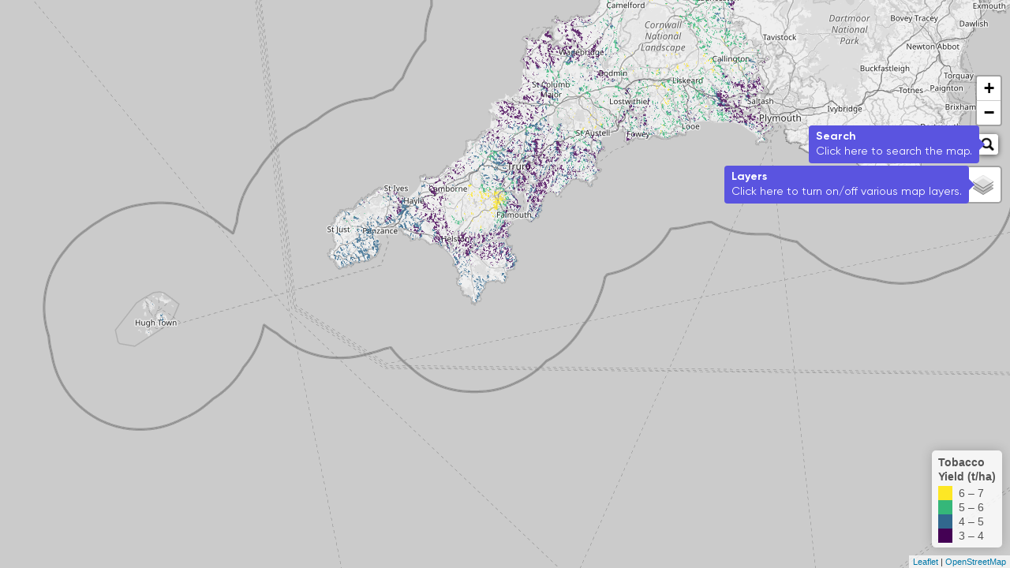

--- FILE ---
content_type: text/html; charset=UTF-8
request_url: https://lagas.co.uk/app/hub/map/39j9ib755dp0
body_size: 759894
content:
<!DOCTYPE html>
<html>
<head>
<meta charset="utf-8" />
<title>leaflet</title>
<script>(function() {
  // If window.HTMLWidgets is already defined, then use it; otherwise create a
  // new object. This allows preceding code to set options that affect the
  // initialization process (though none currently exist).
  window.HTMLWidgets = window.HTMLWidgets || {};

  // See if we're running in a viewer pane. If not, we're in a web browser.
  var viewerMode = window.HTMLWidgets.viewerMode =
      /\bviewer_pane=1\b/.test(window.location);

  // See if we're running in Shiny mode. If not, it's a static document.
  // Note that static widgets can appear in both Shiny and static modes, but
  // obviously, Shiny widgets can only appear in Shiny apps/documents.
  var shinyMode = window.HTMLWidgets.shinyMode =
      typeof(window.Shiny) !== "undefined" && !!window.Shiny.outputBindings;

  // We can't count on jQuery being available, so we implement our own
  // version if necessary.
  function querySelectorAll(scope, selector) {
    if (typeof(jQuery) !== "undefined" && scope instanceof jQuery) {
      return scope.find(selector);
    }
    if (scope.querySelectorAll) {
      return scope.querySelectorAll(selector);
    }
  }

  function asArray(value) {
    if (value === null)
      return [];
    if ($.isArray(value))
      return value;
    return [value];
  }

  // Implement jQuery's extend
  function extend(target /*, ... */) {
    if (arguments.length == 1) {
      return target;
    }
    for (var i = 1; i < arguments.length; i++) {
      var source = arguments[i];
      for (var prop in source) {
        if (source.hasOwnProperty(prop)) {
          target[prop] = source[prop];
        }
      }
    }
    return target;
  }

  // IE8 doesn't support Array.forEach.
  function forEach(values, callback, thisArg) {
    if (values.forEach) {
      values.forEach(callback, thisArg);
    } else {
      for (var i = 0; i < values.length; i++) {
        callback.call(thisArg, values[i], i, values);
      }
    }
  }

  // Replaces the specified method with the return value of funcSource.
  //
  // Note that funcSource should not BE the new method, it should be a function
  // that RETURNS the new method. funcSource receives a single argument that is
  // the overridden method, it can be called from the new method. The overridden
  // method can be called like a regular function, it has the target permanently
  // bound to it so "this" will work correctly.
  function overrideMethod(target, methodName, funcSource) {
    var superFunc = target[methodName] || function() {};
    var superFuncBound = function() {
      return superFunc.apply(target, arguments);
    };
    target[methodName] = funcSource(superFuncBound);
  }

  // Add a method to delegator that, when invoked, calls
  // delegatee.methodName. If there is no such method on
  // the delegatee, but there was one on delegator before
  // delegateMethod was called, then the original version
  // is invoked instead.
  // For example:
  //
  // var a = {
  //   method1: function() { console.log('a1'); }
  //   method2: function() { console.log('a2'); }
  // };
  // var b = {
  //   method1: function() { console.log('b1'); }
  // };
  // delegateMethod(a, b, "method1");
  // delegateMethod(a, b, "method2");
  // a.method1();
  // a.method2();
  //
  // The output would be "b1", "a2".
  function delegateMethod(delegator, delegatee, methodName) {
    var inherited = delegator[methodName];
    delegator[methodName] = function() {
      var target = delegatee;
      var method = delegatee[methodName];

      // The method doesn't exist on the delegatee. Instead,
      // call the method on the delegator, if it exists.
      if (!method) {
        target = delegator;
        method = inherited;
      }

      if (method) {
        return method.apply(target, arguments);
      }
    };
  }

  // Implement a vague facsimilie of jQuery's data method
  function elementData(el, name, value) {
    if (arguments.length == 2) {
      return el["htmlwidget_data_" + name];
    } else if (arguments.length == 3) {
      el["htmlwidget_data_" + name] = value;
      return el;
    } else {
      throw new Error("Wrong number of arguments for elementData: " +
        arguments.length);
    }
  }

  // http://stackoverflow.com/questions/3446170/escape-string-for-use-in-javascript-regex
  function escapeRegExp(str) {
    return str.replace(/[\-\[\]\/\{\}\(\)\*\+\?\.\\\^\$\|]/g, "\\$&");
  }

  function hasClass(el, className) {
    var re = new RegExp("\\b" + escapeRegExp(className) + "\\b");
    return re.test(el.className);
  }

  // elements - array (or array-like object) of HTML elements
  // className - class name to test for
  // include - if true, only return elements with given className;
  //   if false, only return elements *without* given className
  function filterByClass(elements, className, include) {
    var results = [];
    for (var i = 0; i < elements.length; i++) {
      if (hasClass(elements[i], className) == include)
        results.push(elements[i]);
    }
    return results;
  }

  function on(obj, eventName, func) {
    if (obj.addEventListener) {
      obj.addEventListener(eventName, func, false);
    } else if (obj.attachEvent) {
      obj.attachEvent(eventName, func);
    }
  }

  function off(obj, eventName, func) {
    if (obj.removeEventListener)
      obj.removeEventListener(eventName, func, false);
    else if (obj.detachEvent) {
      obj.detachEvent(eventName, func);
    }
  }

  // Translate array of values to top/right/bottom/left, as usual with
  // the "padding" CSS property
  // https://developer.mozilla.org/en-US/docs/Web/CSS/padding
  function unpackPadding(value) {
    if (typeof(value) === "number")
      value = [value];
    if (value.length === 1) {
      return {top: value[0], right: value[0], bottom: value[0], left: value[0]};
    }
    if (value.length === 2) {
      return {top: value[0], right: value[1], bottom: value[0], left: value[1]};
    }
    if (value.length === 3) {
      return {top: value[0], right: value[1], bottom: value[2], left: value[1]};
    }
    if (value.length === 4) {
      return {top: value[0], right: value[1], bottom: value[2], left: value[3]};
    }
  }

  // Convert an unpacked padding object to a CSS value
  function paddingToCss(paddingObj) {
    return paddingObj.top + "px " + paddingObj.right + "px " + paddingObj.bottom + "px " + paddingObj.left + "px";
  }

  // Makes a number suitable for CSS
  function px(x) {
    if (typeof(x) === "number")
      return x + "px";
    else
      return x;
  }

  // Retrieves runtime widget sizing information for an element.
  // The return value is either null, or an object with fill, padding,
  // defaultWidth, defaultHeight fields.
  function sizingPolicy(el) {
    var sizingEl = document.querySelector("script[data-for='" + el.id + "'][type='application/htmlwidget-sizing']");
    if (!sizingEl)
      return null;
    var sp = JSON.parse(sizingEl.textContent || sizingEl.text || "{}");
    if (viewerMode) {
      return sp.viewer;
    } else {
      return sp.browser;
    }
  }

  // @param tasks Array of strings (or falsy value, in which case no-op).
  //   Each element must be a valid JavaScript expression that yields a
  //   function. Or, can be an array of objects with "code" and "data"
  //   properties; in this case, the "code" property should be a string
  //   of JS that's an expr that yields a function, and "data" should be
  //   an object that will be added as an additional argument when that
  //   function is called.
  // @param target The object that will be "this" for each function
  //   execution.
  // @param args Array of arguments to be passed to the functions. (The
  //   same arguments will be passed to all functions.)
  function evalAndRun(tasks, target, args) {
    if (tasks) {
      forEach(tasks, function(task) {
        var theseArgs = args;
        if (typeof(task) === "object") {
          theseArgs = theseArgs.concat([task.data]);
          task = task.code;
        }
        var taskFunc = eval("(" + task + ")");
        if (typeof(taskFunc) !== "function") {
          throw new Error("Task must be a function! Source:\n" + task);
        }
        taskFunc.apply(target, theseArgs);
      });
    }
  }

  function initSizing(el) {
    var sizing = sizingPolicy(el);
    if (!sizing)
      return;

    var cel = document.getElementById("htmlwidget_container");
    if (!cel)
      return;

    if (typeof(sizing.padding) !== "undefined") {
      document.body.style.margin = "0";
      document.body.style.padding = paddingToCss(unpackPadding(sizing.padding));
    }

    if (sizing.fill) {
      document.body.style.overflow = "hidden";
      document.body.style.width = "100%";
      document.body.style.height = "100%";
      document.documentElement.style.width = "100%";
      document.documentElement.style.height = "100%";
      if (cel) {
        cel.style.position = "absolute";
        var pad = unpackPadding(sizing.padding);
        cel.style.top = pad.top + "px";
        cel.style.right = pad.right + "px";
        cel.style.bottom = pad.bottom + "px";
        cel.style.left = pad.left + "px";
        el.style.width = "100%";
        el.style.height = "100%";
      }

      return {
        getWidth: function() { return cel.offsetWidth; },
        getHeight: function() { return cel.offsetHeight; }
      };

    } else {
      el.style.width = px(sizing.width);
      el.style.height = px(sizing.height);

      return {
        getWidth: function() { return el.offsetWidth; },
        getHeight: function() { return el.offsetHeight; }
      };
    }
  }

  // Default implementations for methods
  var defaults = {
    find: function(scope) {
      return querySelectorAll(scope, "." + this.name);
    },
    renderError: function(el, err) {
      var $el = $(el);

      this.clearError(el);

      // Add all these error classes, as Shiny does
      var errClass = "shiny-output-error";
      if (err.type !== null) {
        // use the classes of the error condition as CSS class names
        errClass = errClass + " " + $.map(asArray(err.type), function(type) {
          return errClass + "-" + type;
        }).join(" ");
      }
      errClass = errClass + " htmlwidgets-error";

      // Is el inline or block? If inline or inline-block, just display:none it
      // and add an inline error.
      var display = $el.css("display");
      $el.data("restore-display-mode", display);

      if (display === "inline" || display === "inline-block") {
        $el.hide();
        if (err.message !== "") {
          var errorSpan = $("<span>").addClass(errClass);
          errorSpan.text(err.message);
          $el.after(errorSpan);
        }
      } else if (display === "block") {
        // If block, add an error just after the el, set visibility:none on the
        // el, and position the error to be on top of the el.
        // Mark it with a unique ID and CSS class so we can remove it later.
        $el.css("visibility", "hidden");
        if (err.message !== "") {
          var errorDiv = $("<div>").addClass(errClass).css("position", "absolute")
            .css("top", el.offsetTop)
            .css("left", el.offsetLeft)
            // setting width can push out the page size, forcing otherwise
            // unnecessary scrollbars to appear and making it impossible for
            // the element to shrink; so use max-width instead
            .css("maxWidth", el.offsetWidth)
            .css("height", el.offsetHeight);
          errorDiv.text(err.message);
          $el.after(errorDiv);

          // Really dumb way to keep the size/position of the error in sync with
          // the parent element as the window is resized or whatever.
          var intId = setInterval(function() {
            if (!errorDiv[0].parentElement) {
              clearInterval(intId);
              return;
            }
            errorDiv
              .css("top", el.offsetTop)
              .css("left", el.offsetLeft)
              .css("maxWidth", el.offsetWidth)
              .css("height", el.offsetHeight);
          }, 500);
        }
      }
    },
    clearError: function(el) {
      var $el = $(el);
      var display = $el.data("restore-display-mode");
      $el.data("restore-display-mode", null);

      if (display === "inline" || display === "inline-block") {
        if (display)
          $el.css("display", display);
        $(el.nextSibling).filter(".htmlwidgets-error").remove();
      } else if (display === "block"){
        $el.css("visibility", "inherit");
        $(el.nextSibling).filter(".htmlwidgets-error").remove();
      }
    },
    sizing: {}
  };

  // Called by widget bindings to register a new type of widget. The definition
  // object can contain the following properties:
  // - name (required) - A string indicating the binding name, which will be
  //   used by default as the CSS classname to look for.
  // - initialize (optional) - A function(el) that will be called once per
  //   widget element; if a value is returned, it will be passed as the third
  //   value to renderValue.
  // - renderValue (required) - A function(el, data, initValue) that will be
  //   called with data. Static contexts will cause this to be called once per
  //   element; Shiny apps will cause this to be called multiple times per
  //   element, as the data changes.
  window.HTMLWidgets.widget = function(definition) {
    if (!definition.name) {
      throw new Error("Widget must have a name");
    }
    if (!definition.type) {
      throw new Error("Widget must have a type");
    }
    // Currently we only support output widgets
    if (definition.type !== "output") {
      throw new Error("Unrecognized widget type '" + definition.type + "'");
    }
    // TODO: Verify that .name is a valid CSS classname

    // Support new-style instance-bound definitions. Old-style class-bound
    // definitions have one widget "object" per widget per type/class of
    // widget; the renderValue and resize methods on such widget objects
    // take el and instance arguments, because the widget object can't
    // store them. New-style instance-bound definitions have one widget
    // object per widget instance; the definition that's passed in doesn't
    // provide renderValue or resize methods at all, just the single method
    //   factory(el, width, height)
    // which returns an object that has renderValue(x) and resize(w, h).
    // This enables a far more natural programming style for the widget
    // author, who can store per-instance state using either OO-style
    // instance fields or functional-style closure variables (I guess this
    // is in contrast to what can only be called C-style pseudo-OO which is
    // what we required before).
    if (definition.factory) {
      definition = createLegacyDefinitionAdapter(definition);
    }

    if (!definition.renderValue) {
      throw new Error("Widget must have a renderValue function");
    }

    // For static rendering (non-Shiny), use a simple widget registration
    // scheme. We also use this scheme for Shiny apps/documents that also
    // contain static widgets.
    window.HTMLWidgets.widgets = window.HTMLWidgets.widgets || [];
    // Merge defaults into the definition; don't mutate the original definition.
    var staticBinding = extend({}, defaults, definition);
    overrideMethod(staticBinding, "find", function(superfunc) {
      return function(scope) {
        var results = superfunc(scope);
        // Filter out Shiny outputs, we only want the static kind
        return filterByClass(results, "html-widget-output", false);
      };
    });
    window.HTMLWidgets.widgets.push(staticBinding);

    if (shinyMode) {
      // Shiny is running. Register the definition with an output binding.
      // The definition itself will not be the output binding, instead
      // we will make an output binding object that delegates to the
      // definition. This is because we foolishly used the same method
      // name (renderValue) for htmlwidgets definition and Shiny bindings
      // but they actually have quite different semantics (the Shiny
      // bindings receive data that includes lots of metadata that it
      // strips off before calling htmlwidgets renderValue). We can't
      // just ignore the difference because in some widgets it's helpful
      // to call this.renderValue() from inside of resize(), and if
      // we're not delegating, then that call will go to the Shiny
      // version instead of the htmlwidgets version.

      // Merge defaults with definition, without mutating either.
      var bindingDef = extend({}, defaults, definition);

      // This object will be our actual Shiny binding.
      var shinyBinding = new Shiny.OutputBinding();

      // With a few exceptions, we'll want to simply use the bindingDef's
      // version of methods if they are available, otherwise fall back to
      // Shiny's defaults. NOTE: If Shiny's output bindings gain additional
      // methods in the future, and we want them to be overrideable by
      // HTMLWidget binding definitions, then we'll need to add them to this
      // list.
      delegateMethod(shinyBinding, bindingDef, "getId");
      delegateMethod(shinyBinding, bindingDef, "onValueChange");
      delegateMethod(shinyBinding, bindingDef, "onValueError");
      delegateMethod(shinyBinding, bindingDef, "renderError");
      delegateMethod(shinyBinding, bindingDef, "clearError");
      delegateMethod(shinyBinding, bindingDef, "showProgress");

      // The find, renderValue, and resize are handled differently, because we
      // want to actually decorate the behavior of the bindingDef methods.

      shinyBinding.find = function(scope) {
        var results = bindingDef.find(scope);

        // Only return elements that are Shiny outputs, not static ones
        var dynamicResults = results.filter(".html-widget-output");

        // It's possible that whatever caused Shiny to think there might be
        // new dynamic outputs, also caused there to be new static outputs.
        // Since there might be lots of different htmlwidgets bindings, we
        // schedule execution for later--no need to staticRender multiple
        // times.
        if (results.length !== dynamicResults.length)
          scheduleStaticRender();

        return dynamicResults;
      };

      // Wrap renderValue to handle initialization, which unfortunately isn't
      // supported natively by Shiny at the time of this writing.

      shinyBinding.renderValue = function(el, data) {
        Shiny.renderDependencies(data.deps);
        // Resolve strings marked as javascript literals to objects
        if (!(data.evals instanceof Array)) data.evals = [data.evals];
        for (var i = 0; data.evals && i < data.evals.length; i++) {
          window.HTMLWidgets.evaluateStringMember(data.x, data.evals[i]);
        }
        if (!bindingDef.renderOnNullValue) {
          if (data.x === null) {
            el.style.visibility = "hidden";
            return;
          } else {
            el.style.visibility = "inherit";
          }
        }
        if (!elementData(el, "initialized")) {
          initSizing(el);

          elementData(el, "initialized", true);
          if (bindingDef.initialize) {
            var result = bindingDef.initialize(el, el.offsetWidth,
              el.offsetHeight);
            elementData(el, "init_result", result);
          }
        }
        bindingDef.renderValue(el, data.x, elementData(el, "init_result"));
        evalAndRun(data.jsHooks.render, elementData(el, "init_result"), [el, data.x]);
      };

      // Only override resize if bindingDef implements it
      if (bindingDef.resize) {
        shinyBinding.resize = function(el, width, height) {
          // Shiny can call resize before initialize/renderValue have been
          // called, which doesn't make sense for widgets.
          if (elementData(el, "initialized")) {
            bindingDef.resize(el, width, height, elementData(el, "init_result"));
          }
        };
      }

      Shiny.outputBindings.register(shinyBinding, bindingDef.name);
    }
  };

  var scheduleStaticRenderTimerId = null;
  function scheduleStaticRender() {
    if (!scheduleStaticRenderTimerId) {
      scheduleStaticRenderTimerId = setTimeout(function() {
        scheduleStaticRenderTimerId = null;
        window.HTMLWidgets.staticRender();
      }, 1);
    }
  }

  // Render static widgets after the document finishes loading
  // Statically render all elements that are of this widget's class
  window.HTMLWidgets.staticRender = function() {
    var bindings = window.HTMLWidgets.widgets || [];
    forEach(bindings, function(binding) {
      var matches = binding.find(document.documentElement);
      forEach(matches, function(el) {
        var sizeObj = initSizing(el, binding);

        if (hasClass(el, "html-widget-static-bound"))
          return;
        el.className = el.className + " html-widget-static-bound";

        var initResult;
        if (binding.initialize) {
          initResult = binding.initialize(el,
            sizeObj ? sizeObj.getWidth() : el.offsetWidth,
            sizeObj ? sizeObj.getHeight() : el.offsetHeight
          );
          elementData(el, "init_result", initResult);
        }

        if (binding.resize) {
          var lastSize = {
            w: sizeObj ? sizeObj.getWidth() : el.offsetWidth,
            h: sizeObj ? sizeObj.getHeight() : el.offsetHeight
          };
          var resizeHandler = function(e) {
            var size = {
              w: sizeObj ? sizeObj.getWidth() : el.offsetWidth,
              h: sizeObj ? sizeObj.getHeight() : el.offsetHeight
            };
            if (size.w === 0 && size.h === 0)
              return;
            if (size.w === lastSize.w && size.h === lastSize.h)
              return;
            lastSize = size;
            binding.resize(el, size.w, size.h, initResult);
          };

          on(window, "resize", resizeHandler);

          // This is needed for cases where we're running in a Shiny
          // app, but the widget itself is not a Shiny output, but
          // rather a simple static widget. One example of this is
          // an rmarkdown document that has runtime:shiny and widget
          // that isn't in a render function. Shiny only knows to
          // call resize handlers for Shiny outputs, not for static
          // widgets, so we do it ourselves.
          if (window.jQuery) {
            window.jQuery(document).on(
              "shown.htmlwidgets shown.bs.tab.htmlwidgets shown.bs.collapse.htmlwidgets",
              resizeHandler
            );
            window.jQuery(document).on(
              "hidden.htmlwidgets hidden.bs.tab.htmlwidgets hidden.bs.collapse.htmlwidgets",
              resizeHandler
            );
          }

          // This is needed for the specific case of ioslides, which
          // flips slides between display:none and display:block.
          // Ideally we would not have to have ioslide-specific code
          // here, but rather have ioslides raise a generic event,
          // but the rmarkdown package just went to CRAN so the
          // window to getting that fixed may be long.
          if (window.addEventListener) {
            // It's OK to limit this to window.addEventListener
            // browsers because ioslides itself only supports
            // such browsers.
            on(document, "slideenter", resizeHandler);
            on(document, "slideleave", resizeHandler);
          }
        }

        var scriptData = document.querySelector("script[data-for='" + el.id + "'][type='application/json']");
        if (scriptData) {
          var data = JSON.parse(scriptData.textContent || scriptData.text);
          // Resolve strings marked as javascript literals to objects
          if (!(data.evals instanceof Array)) data.evals = [data.evals];
          for (var k = 0; data.evals && k < data.evals.length; k++) {
            window.HTMLWidgets.evaluateStringMember(data.x, data.evals[k]);
          }
          binding.renderValue(el, data.x, initResult);
          evalAndRun(data.jsHooks.render, initResult, [el, data.x]);
        }
      });
    });

    invokePostRenderHandlers();
  }

  // Wait until after the document has loaded to render the widgets.
  if (document.addEventListener) {
    document.addEventListener("DOMContentLoaded", function() {
      document.removeEventListener("DOMContentLoaded", arguments.callee, false);
      window.HTMLWidgets.staticRender();
    }, false);
  } else if (document.attachEvent) {
    document.attachEvent("onreadystatechange", function() {
      if (document.readyState === "complete") {
        document.detachEvent("onreadystatechange", arguments.callee);
        window.HTMLWidgets.staticRender();
      }
    });
  }


  window.HTMLWidgets.getAttachmentUrl = function(depname, key) {
    // If no key, default to the first item
    if (typeof(key) === "undefined")
      key = 1;

    var link = document.getElementById(depname + "-" + key + "-attachment");
    if (!link) {
      throw new Error("Attachment " + depname + "/" + key + " not found in document");
    }
    return link.getAttribute("href");
  };

  window.HTMLWidgets.dataframeToD3 = function(df) {
    var names = [];
    var length;
    for (var name in df) {
        if (df.hasOwnProperty(name))
            names.push(name);
        if (typeof(df[name]) !== "object" || typeof(df[name].length) === "undefined") {
            throw new Error("All fields must be arrays");
        } else if (typeof(length) !== "undefined" && length !== df[name].length) {
            throw new Error("All fields must be arrays of the same length");
        }
        length = df[name].length;
    }
    var results = [];
    var item;
    for (var row = 0; row < length; row++) {
        item = {};
        for (var col = 0; col < names.length; col++) {
            item[names[col]] = df[names[col]][row];
        }
        results.push(item);
    }
    return results;
  };

  window.HTMLWidgets.transposeArray2D = function(array) {
      if (array.length === 0) return array;
      var newArray = array[0].map(function(col, i) {
          return array.map(function(row) {
              return row[i]
          })
      });
      return newArray;
  };
  // Split value at splitChar, but allow splitChar to be escaped
  // using escapeChar. Any other characters escaped by escapeChar
  // will be included as usual (including escapeChar itself).
  function splitWithEscape(value, splitChar, escapeChar) {
    var results = [];
    var escapeMode = false;
    var currentResult = "";
    for (var pos = 0; pos < value.length; pos++) {
      if (!escapeMode) {
        if (value[pos] === splitChar) {
          results.push(currentResult);
          currentResult = "";
        } else if (value[pos] === escapeChar) {
          escapeMode = true;
        } else {
          currentResult += value[pos];
        }
      } else {
        currentResult += value[pos];
        escapeMode = false;
      }
    }
    if (currentResult !== "") {
      results.push(currentResult);
    }
    return results;
  }
  // Function authored by Yihui/JJ Allaire
  window.HTMLWidgets.evaluateStringMember = function(o, member) {
    var parts = splitWithEscape(member, '.', '\\');
    for (var i = 0, l = parts.length; i < l; i++) {
      var part = parts[i];
      // part may be a character or 'numeric' member name
      if (o !== null && typeof o === "object" && part in o) {
        if (i == (l - 1)) { // if we are at the end of the line then evalulate
          if (typeof o[part] === "string")
            o[part] = eval("(" + o[part] + ")");
        } else { // otherwise continue to next embedded object
          o = o[part];
        }
      }
    }
  };

  // Retrieve the HTMLWidget instance (i.e. the return value of an
  // HTMLWidget binding's initialize() or factory() function)
  // associated with an element, or null if none.
  window.HTMLWidgets.getInstance = function(el) {
    return elementData(el, "init_result");
  };

  // Finds the first element in the scope that matches the selector,
  // and returns the HTMLWidget instance (i.e. the return value of
  // an HTMLWidget binding's initialize() or factory() function)
  // associated with that element, if any. If no element matches the
  // selector, or the first matching element has no HTMLWidget
  // instance associated with it, then null is returned.
  //
  // The scope argument is optional, and defaults to window.document.
  window.HTMLWidgets.find = function(scope, selector) {
    if (arguments.length == 1) {
      selector = scope;
      scope = document;
    }

    var el = scope.querySelector(selector);
    if (el === null) {
      return null;
    } else {
      return window.HTMLWidgets.getInstance(el);
    }
  };

  // Finds all elements in the scope that match the selector, and
  // returns the HTMLWidget instances (i.e. the return values of
  // an HTMLWidget binding's initialize() or factory() function)
  // associated with the elements, in an array. If elements that
  // match the selector don't have an associated HTMLWidget
  // instance, the returned array will contain nulls.
  //
  // The scope argument is optional, and defaults to window.document.
  window.HTMLWidgets.findAll = function(scope, selector) {
    if (arguments.length == 1) {
      selector = scope;
      scope = document;
    }

    var nodes = scope.querySelectorAll(selector);
    var results = [];
    for (var i = 0; i < nodes.length; i++) {
      results.push(window.HTMLWidgets.getInstance(nodes[i]));
    }
    return results;
  };

  var postRenderHandlers = [];
  function invokePostRenderHandlers() {
    while (postRenderHandlers.length) {
      var handler = postRenderHandlers.shift();
      if (handler) {
        handler();
      }
    }
  }

  // Register the given callback function to be invoked after the
  // next time static widgets are rendered.
  window.HTMLWidgets.addPostRenderHandler = function(callback) {
    postRenderHandlers.push(callback);
  };

  // Takes a new-style instance-bound definition, and returns an
  // old-style class-bound definition. This saves us from having
  // to rewrite all the logic in this file to accomodate both
  // types of definitions.
  function createLegacyDefinitionAdapter(defn) {
    var result = {
      name: defn.name,
      type: defn.type,
      initialize: function(el, width, height) {
        return defn.factory(el, width, height);
      },
      renderValue: function(el, x, instance) {
        return instance.renderValue(x);
      },
      resize: function(el, width, height, instance) {
        return instance.resize(width, height);
      }
    };

    if (defn.find)
      result.find = defn.find;
    if (defn.renderError)
      result.renderError = defn.renderError;
    if (defn.clearError)
      result.clearError = defn.clearError;

    return result;
  }
})();

</script>
<script>/*! jQuery v1.12.4 | (c) jQuery Foundation | jquery.org/license */
!function(a,b){"object"==typeof module&&"object"==typeof module.exports?module.exports=a.document?b(a,!0):function(a){if(!a.document)throw new Error("jQuery requires a window with a document");return b(a)}:b(a)}("undefined"!=typeof window?window:this,function(a,b){var c=[],d=a.document,e=c.slice,f=c.concat,g=c.push,h=c.indexOf,i={},j=i.toString,k=i.hasOwnProperty,l={},m="1.12.4",n=function(a,b){return new n.fn.init(a,b)},o=/^[\s\uFEFF\xA0]+|[\s\uFEFF\xA0]+$/g,p=/^-ms-/,q=/-([\da-z])/gi,r=function(a,b){return b.toUpperCase()};n.fn=n.prototype={jquery:m,constructor:n,selector:"",length:0,toArray:function(){return e.call(this)},get:function(a){return null!=a?0>a?this[a+this.length]:this[a]:e.call(this)},pushStack:function(a){var b=n.merge(this.constructor(),a);return b.prevObject=this,b.context=this.context,b},each:function(a){return n.each(this,a)},map:function(a){return this.pushStack(n.map(this,function(b,c){return a.call(b,c,b)}))},slice:function(){return this.pushStack(e.apply(this,arguments))},first:function(){return this.eq(0)},last:function(){return this.eq(-1)},eq:function(a){var b=this.length,c=+a+(0>a?b:0);return this.pushStack(c>=0&&b>c?[this[c]]:[])},end:function(){return this.prevObject||this.constructor()},push:g,sort:c.sort,splice:c.splice},n.extend=n.fn.extend=function(){var a,b,c,d,e,f,g=arguments[0]||{},h=1,i=arguments.length,j=!1;for("boolean"==typeof g&&(j=g,g=arguments[h]||{},h++),"object"==typeof g||n.isFunction(g)||(g={}),h===i&&(g=this,h--);i>h;h++)if(null!=(e=arguments[h]))for(d in e)a=g[d],c=e[d],g!==c&&(j&&c&&(n.isPlainObject(c)||(b=n.isArray(c)))?(b?(b=!1,f=a&&n.isArray(a)?a:[]):f=a&&n.isPlainObject(a)?a:{},g[d]=n.extend(j,f,c)):void 0!==c&&(g[d]=c));return g},n.extend({expando:"jQuery"+(m+Math.random()).replace(/\D/g,""),isReady:!0,error:function(a){throw new Error(a)},noop:function(){},isFunction:function(a){return"function"===n.type(a)},isArray:Array.isArray||function(a){return"array"===n.type(a)},isWindow:function(a){return null!=a&&a==a.window},isNumeric:function(a){var b=a&&a.toString();return!n.isArray(a)&&b-parseFloat(b)+1>=0},isEmptyObject:function(a){var b;for(b in a)return!1;return!0},isPlainObject:function(a){var b;if(!a||"object"!==n.type(a)||a.nodeType||n.isWindow(a))return!1;try{if(a.constructor&&!k.call(a,"constructor")&&!k.call(a.constructor.prototype,"isPrototypeOf"))return!1}catch(c){return!1}if(!l.ownFirst)for(b in a)return k.call(a,b);for(b in a);return void 0===b||k.call(a,b)},type:function(a){return null==a?a+"":"object"==typeof a||"function"==typeof a?i[j.call(a)]||"object":typeof a},globalEval:function(b){b&&n.trim(b)&&(a.execScript||function(b){a.eval.call(a,b)})(b)},camelCase:function(a){return a.replace(p,"ms-").replace(q,r)},nodeName:function(a,b){return a.nodeName&&a.nodeName.toLowerCase()===b.toLowerCase()},each:function(a,b){var c,d=0;if(s(a)){for(c=a.length;c>d;d++)if(b.call(a[d],d,a[d])===!1)break}else for(d in a)if(b.call(a[d],d,a[d])===!1)break;return a},trim:function(a){return null==a?"":(a+"").replace(o,"")},makeArray:function(a,b){var c=b||[];return null!=a&&(s(Object(a))?n.merge(c,"string"==typeof a?[a]:a):g.call(c,a)),c},inArray:function(a,b,c){var d;if(b){if(h)return h.call(b,a,c);for(d=b.length,c=c?0>c?Math.max(0,d+c):c:0;d>c;c++)if(c in b&&b[c]===a)return c}return-1},merge:function(a,b){var c=+b.length,d=0,e=a.length;while(c>d)a[e++]=b[d++];if(c!==c)while(void 0!==b[d])a[e++]=b[d++];return a.length=e,a},grep:function(a,b,c){for(var d,e=[],f=0,g=a.length,h=!c;g>f;f++)d=!b(a[f],f),d!==h&&e.push(a[f]);return e},map:function(a,b,c){var d,e,g=0,h=[];if(s(a))for(d=a.length;d>g;g++)e=b(a[g],g,c),null!=e&&h.push(e);else for(g in a)e=b(a[g],g,c),null!=e&&h.push(e);return f.apply([],h)},guid:1,proxy:function(a,b){var c,d,f;return"string"==typeof b&&(f=a[b],b=a,a=f),n.isFunction(a)?(c=e.call(arguments,2),d=function(){return a.apply(b||this,c.concat(e.call(arguments)))},d.guid=a.guid=a.guid||n.guid++,d):void 0},now:function(){return+new Date},support:l}),"function"==typeof Symbol&&(n.fn[Symbol.iterator]=c[Symbol.iterator]),n.each("Boolean Number String Function Array Date RegExp Object Error Symbol".split(" "),function(a,b){i["[object "+b+"]"]=b.toLowerCase()});function s(a){var b=!!a&&"length"in a&&a.length,c=n.type(a);return"function"===c||n.isWindow(a)?!1:"array"===c||0===b||"number"==typeof b&&b>0&&b-1 in a}var t=function(a){var b,c,d,e,f,g,h,i,j,k,l,m,n,o,p,q,r,s,t,u="sizzle"+1*new Date,v=a.document,w=0,x=0,y=ga(),z=ga(),A=ga(),B=function(a,b){return a===b&&(l=!0),0},C=1<<31,D={}.hasOwnProperty,E=[],F=E.pop,G=E.push,H=E.push,I=E.slice,J=function(a,b){for(var c=0,d=a.length;d>c;c++)if(a[c]===b)return c;return-1},K="checked|selected|async|autofocus|autoplay|controls|defer|disabled|hidden|ismap|loop|multiple|open|readonly|required|scoped",L="[\\x20\\t\\r\\n\\f]",M="(?:\\\\.|[\\w-]|[^\\x00-\\xa0])+",N="\\["+L+"*("+M+")(?:"+L+"*([*^$|!~]?=)"+L+"*(?:'((?:\\\\.|[^\\\\'])*)'|\"((?:\\\\.|[^\\\\\"])*)\"|("+M+"))|)"+L+"*\\]",O=":("+M+")(?:\\((('((?:\\\\.|[^\\\\'])*)'|\"((?:\\\\.|[^\\\\\"])*)\")|((?:\\\\.|[^\\\\()[\\]]|"+N+")*)|.*)\\)|)",P=new RegExp(L+"+","g"),Q=new RegExp("^"+L+"+|((?:^|[^\\\\])(?:\\\\.)*)"+L+"+$","g"),R=new RegExp("^"+L+"*,"+L+"*"),S=new RegExp("^"+L+"*([>+~]|"+L+")"+L+"*"),T=new RegExp("="+L+"*([^\\]'\"]*?)"+L+"*\\]","g"),U=new RegExp(O),V=new RegExp("^"+M+"$"),W={ID:new RegExp("^#("+M+")"),CLASS:new RegExp("^\\.("+M+")"),TAG:new RegExp("^("+M+"|[*])"),ATTR:new RegExp("^"+N),PSEUDO:new RegExp("^"+O),CHILD:new RegExp("^:(only|first|last|nth|nth-last)-(child|of-type)(?:\\("+L+"*(even|odd|(([+-]|)(\\d*)n|)"+L+"*(?:([+-]|)"+L+"*(\\d+)|))"+L+"*\\)|)","i"),bool:new RegExp("^(?:"+K+")$","i"),needsContext:new RegExp("^"+L+"*[>+~]|:(even|odd|eq|gt|lt|nth|first|last)(?:\\("+L+"*((?:-\\d)?\\d*)"+L+"*\\)|)(?=[^-]|$)","i")},X=/^(?:input|select|textarea|button)$/i,Y=/^h\d$/i,Z=/^[^{]+\{\s*\[native \w/,$=/^(?:#([\w-]+)|(\w+)|\.([\w-]+))$/,_=/[+~]/,aa=/'|\\/g,ba=new RegExp("\\\\([\\da-f]{1,6}"+L+"?|("+L+")|.)","ig"),ca=function(a,b,c){var d="0x"+b-65536;return d!==d||c?b:0>d?String.fromCharCode(d+65536):String.fromCharCode(d>>10|55296,1023&d|56320)},da=function(){m()};try{H.apply(E=I.call(v.childNodes),v.childNodes),E[v.childNodes.length].nodeType}catch(ea){H={apply:E.length?function(a,b){G.apply(a,I.call(b))}:function(a,b){var c=a.length,d=0;while(a[c++]=b[d++]);a.length=c-1}}}function fa(a,b,d,e){var f,h,j,k,l,o,r,s,w=b&&b.ownerDocument,x=b?b.nodeType:9;if(d=d||[],"string"!=typeof a||!a||1!==x&&9!==x&&11!==x)return d;if(!e&&((b?b.ownerDocument||b:v)!==n&&m(b),b=b||n,p)){if(11!==x&&(o=$.exec(a)))if(f=o[1]){if(9===x){if(!(j=b.getElementById(f)))return d;if(j.id===f)return d.push(j),d}else if(w&&(j=w.getElementById(f))&&t(b,j)&&j.id===f)return d.push(j),d}else{if(o[2])return H.apply(d,b.getElementsByTagName(a)),d;if((f=o[3])&&c.getElementsByClassName&&b.getElementsByClassName)return H.apply(d,b.getElementsByClassName(f)),d}if(c.qsa&&!A[a+" "]&&(!q||!q.test(a))){if(1!==x)w=b,s=a;else if("object"!==b.nodeName.toLowerCase()){(k=b.getAttribute("id"))?k=k.replace(aa,"\\$&"):b.setAttribute("id",k=u),r=g(a),h=r.length,l=V.test(k)?"#"+k:"[id='"+k+"']";while(h--)r[h]=l+" "+qa(r[h]);s=r.join(","),w=_.test(a)&&oa(b.parentNode)||b}if(s)try{return H.apply(d,w.querySelectorAll(s)),d}catch(y){}finally{k===u&&b.removeAttribute("id")}}}return i(a.replace(Q,"$1"),b,d,e)}function ga(){var a=[];function b(c,e){return a.push(c+" ")>d.cacheLength&&delete b[a.shift()],b[c+" "]=e}return b}function ha(a){return a[u]=!0,a}function ia(a){var b=n.createElement("div");try{return!!a(b)}catch(c){return!1}finally{b.parentNode&&b.parentNode.removeChild(b),b=null}}function ja(a,b){var c=a.split("|"),e=c.length;while(e--)d.attrHandle[c[e]]=b}function ka(a,b){var c=b&&a,d=c&&1===a.nodeType&&1===b.nodeType&&(~b.sourceIndex||C)-(~a.sourceIndex||C);if(d)return d;if(c)while(c=c.nextSibling)if(c===b)return-1;return a?1:-1}function la(a){return function(b){var c=b.nodeName.toLowerCase();return"input"===c&&b.type===a}}function ma(a){return function(b){var c=b.nodeName.toLowerCase();return("input"===c||"button"===c)&&b.type===a}}function na(a){return ha(function(b){return b=+b,ha(function(c,d){var e,f=a([],c.length,b),g=f.length;while(g--)c[e=f[g]]&&(c[e]=!(d[e]=c[e]))})})}function oa(a){return a&&"undefined"!=typeof a.getElementsByTagName&&a}c=fa.support={},f=fa.isXML=function(a){var b=a&&(a.ownerDocument||a).documentElement;return b?"HTML"!==b.nodeName:!1},m=fa.setDocument=function(a){var b,e,g=a?a.ownerDocument||a:v;return g!==n&&9===g.nodeType&&g.documentElement?(n=g,o=n.documentElement,p=!f(n),(e=n.defaultView)&&e.top!==e&&(e.addEventListener?e.addEventListener("unload",da,!1):e.attachEvent&&e.attachEvent("onunload",da)),c.attributes=ia(function(a){return a.className="i",!a.getAttribute("className")}),c.getElementsByTagName=ia(function(a){return a.appendChild(n.createComment("")),!a.getElementsByTagName("*").length}),c.getElementsByClassName=Z.test(n.getElementsByClassName),c.getById=ia(function(a){return o.appendChild(a).id=u,!n.getElementsByName||!n.getElementsByName(u).length}),c.getById?(d.find.ID=function(a,b){if("undefined"!=typeof b.getElementById&&p){var c=b.getElementById(a);return c?[c]:[]}},d.filter.ID=function(a){var b=a.replace(ba,ca);return function(a){return a.getAttribute("id")===b}}):(delete d.find.ID,d.filter.ID=function(a){var b=a.replace(ba,ca);return function(a){var c="undefined"!=typeof a.getAttributeNode&&a.getAttributeNode("id");return c&&c.value===b}}),d.find.TAG=c.getElementsByTagName?function(a,b){return"undefined"!=typeof b.getElementsByTagName?b.getElementsByTagName(a):c.qsa?b.querySelectorAll(a):void 0}:function(a,b){var c,d=[],e=0,f=b.getElementsByTagName(a);if("*"===a){while(c=f[e++])1===c.nodeType&&d.push(c);return d}return f},d.find.CLASS=c.getElementsByClassName&&function(a,b){return"undefined"!=typeof b.getElementsByClassName&&p?b.getElementsByClassName(a):void 0},r=[],q=[],(c.qsa=Z.test(n.querySelectorAll))&&(ia(function(a){o.appendChild(a).innerHTML="<a id='"+u+"'></a><select id='"+u+"-\r\\' msallowcapture=''><option selected=''></option></select>",a.querySelectorAll("[msallowcapture^='']").length&&q.push("[*^$]="+L+"*(?:''|\"\")"),a.querySelectorAll("[selected]").length||q.push("\\["+L+"*(?:value|"+K+")"),a.querySelectorAll("[id~="+u+"-]").length||q.push("~="),a.querySelectorAll(":checked").length||q.push(":checked"),a.querySelectorAll("a#"+u+"+*").length||q.push(".#.+[+~]")}),ia(function(a){var b=n.createElement("input");b.setAttribute("type","hidden"),a.appendChild(b).setAttribute("name","D"),a.querySelectorAll("[name=d]").length&&q.push("name"+L+"*[*^$|!~]?="),a.querySelectorAll(":enabled").length||q.push(":enabled",":disabled"),a.querySelectorAll("*,:x"),q.push(",.*:")})),(c.matchesSelector=Z.test(s=o.matches||o.webkitMatchesSelector||o.mozMatchesSelector||o.oMatchesSelector||o.msMatchesSelector))&&ia(function(a){c.disconnectedMatch=s.call(a,"div"),s.call(a,"[s!='']:x"),r.push("!=",O)}),q=q.length&&new RegExp(q.join("|")),r=r.length&&new RegExp(r.join("|")),b=Z.test(o.compareDocumentPosition),t=b||Z.test(o.contains)?function(a,b){var c=9===a.nodeType?a.documentElement:a,d=b&&b.parentNode;return a===d||!(!d||1!==d.nodeType||!(c.contains?c.contains(d):a.compareDocumentPosition&&16&a.compareDocumentPosition(d)))}:function(a,b){if(b)while(b=b.parentNode)if(b===a)return!0;return!1},B=b?function(a,b){if(a===b)return l=!0,0;var d=!a.compareDocumentPosition-!b.compareDocumentPosition;return d?d:(d=(a.ownerDocument||a)===(b.ownerDocument||b)?a.compareDocumentPosition(b):1,1&d||!c.sortDetached&&b.compareDocumentPosition(a)===d?a===n||a.ownerDocument===v&&t(v,a)?-1:b===n||b.ownerDocument===v&&t(v,b)?1:k?J(k,a)-J(k,b):0:4&d?-1:1)}:function(a,b){if(a===b)return l=!0,0;var c,d=0,e=a.parentNode,f=b.parentNode,g=[a],h=[b];if(!e||!f)return a===n?-1:b===n?1:e?-1:f?1:k?J(k,a)-J(k,b):0;if(e===f)return ka(a,b);c=a;while(c=c.parentNode)g.unshift(c);c=b;while(c=c.parentNode)h.unshift(c);while(g[d]===h[d])d++;return d?ka(g[d],h[d]):g[d]===v?-1:h[d]===v?1:0},n):n},fa.matches=function(a,b){return fa(a,null,null,b)},fa.matchesSelector=function(a,b){if((a.ownerDocument||a)!==n&&m(a),b=b.replace(T,"='$1']"),c.matchesSelector&&p&&!A[b+" "]&&(!r||!r.test(b))&&(!q||!q.test(b)))try{var d=s.call(a,b);if(d||c.disconnectedMatch||a.document&&11!==a.document.nodeType)return d}catch(e){}return fa(b,n,null,[a]).length>0},fa.contains=function(a,b){return(a.ownerDocument||a)!==n&&m(a),t(a,b)},fa.attr=function(a,b){(a.ownerDocument||a)!==n&&m(a);var e=d.attrHandle[b.toLowerCase()],f=e&&D.call(d.attrHandle,b.toLowerCase())?e(a,b,!p):void 0;return void 0!==f?f:c.attributes||!p?a.getAttribute(b):(f=a.getAttributeNode(b))&&f.specified?f.value:null},fa.error=function(a){throw new Error("Syntax error, unrecognized expression: "+a)},fa.uniqueSort=function(a){var b,d=[],e=0,f=0;if(l=!c.detectDuplicates,k=!c.sortStable&&a.slice(0),a.sort(B),l){while(b=a[f++])b===a[f]&&(e=d.push(f));while(e--)a.splice(d[e],1)}return k=null,a},e=fa.getText=function(a){var b,c="",d=0,f=a.nodeType;if(f){if(1===f||9===f||11===f){if("string"==typeof a.textContent)return a.textContent;for(a=a.firstChild;a;a=a.nextSibling)c+=e(a)}else if(3===f||4===f)return a.nodeValue}else while(b=a[d++])c+=e(b);return c},d=fa.selectors={cacheLength:50,createPseudo:ha,match:W,attrHandle:{},find:{},relative:{">":{dir:"parentNode",first:!0}," ":{dir:"parentNode"},"+":{dir:"previousSibling",first:!0},"~":{dir:"previousSibling"}},preFilter:{ATTR:function(a){return a[1]=a[1].replace(ba,ca),a[3]=(a[3]||a[4]||a[5]||"").replace(ba,ca),"~="===a[2]&&(a[3]=" "+a[3]+" "),a.slice(0,4)},CHILD:function(a){return a[1]=a[1].toLowerCase(),"nth"===a[1].slice(0,3)?(a[3]||fa.error(a[0]),a[4]=+(a[4]?a[5]+(a[6]||1):2*("even"===a[3]||"odd"===a[3])),a[5]=+(a[7]+a[8]||"odd"===a[3])):a[3]&&fa.error(a[0]),a},PSEUDO:function(a){var b,c=!a[6]&&a[2];return W.CHILD.test(a[0])?null:(a[3]?a[2]=a[4]||a[5]||"":c&&U.test(c)&&(b=g(c,!0))&&(b=c.indexOf(")",c.length-b)-c.length)&&(a[0]=a[0].slice(0,b),a[2]=c.slice(0,b)),a.slice(0,3))}},filter:{TAG:function(a){var b=a.replace(ba,ca).toLowerCase();return"*"===a?function(){return!0}:function(a){return a.nodeName&&a.nodeName.toLowerCase()===b}},CLASS:function(a){var b=y[a+" "];return b||(b=new RegExp("(^|"+L+")"+a+"("+L+"|$)"))&&y(a,function(a){return b.test("string"==typeof a.className&&a.className||"undefined"!=typeof a.getAttribute&&a.getAttribute("class")||"")})},ATTR:function(a,b,c){return function(d){var e=fa.attr(d,a);return null==e?"!="===b:b?(e+="","="===b?e===c:"!="===b?e!==c:"^="===b?c&&0===e.indexOf(c):"*="===b?c&&e.indexOf(c)>-1:"$="===b?c&&e.slice(-c.length)===c:"~="===b?(" "+e.replace(P," ")+" ").indexOf(c)>-1:"|="===b?e===c||e.slice(0,c.length+1)===c+"-":!1):!0}},CHILD:function(a,b,c,d,e){var f="nth"!==a.slice(0,3),g="last"!==a.slice(-4),h="of-type"===b;return 1===d&&0===e?function(a){return!!a.parentNode}:function(b,c,i){var j,k,l,m,n,o,p=f!==g?"nextSibling":"previousSibling",q=b.parentNode,r=h&&b.nodeName.toLowerCase(),s=!i&&!h,t=!1;if(q){if(f){while(p){m=b;while(m=m[p])if(h?m.nodeName.toLowerCase()===r:1===m.nodeType)return!1;o=p="only"===a&&!o&&"nextSibling"}return!0}if(o=[g?q.firstChild:q.lastChild],g&&s){m=q,l=m[u]||(m[u]={}),k=l[m.uniqueID]||(l[m.uniqueID]={}),j=k[a]||[],n=j[0]===w&&j[1],t=n&&j[2],m=n&&q.childNodes[n];while(m=++n&&m&&m[p]||(t=n=0)||o.pop())if(1===m.nodeType&&++t&&m===b){k[a]=[w,n,t];break}}else if(s&&(m=b,l=m[u]||(m[u]={}),k=l[m.uniqueID]||(l[m.uniqueID]={}),j=k[a]||[],n=j[0]===w&&j[1],t=n),t===!1)while(m=++n&&m&&m[p]||(t=n=0)||o.pop())if((h?m.nodeName.toLowerCase()===r:1===m.nodeType)&&++t&&(s&&(l=m[u]||(m[u]={}),k=l[m.uniqueID]||(l[m.uniqueID]={}),k[a]=[w,t]),m===b))break;return t-=e,t===d||t%d===0&&t/d>=0}}},PSEUDO:function(a,b){var c,e=d.pseudos[a]||d.setFilters[a.toLowerCase()]||fa.error("unsupported pseudo: "+a);return e[u]?e(b):e.length>1?(c=[a,a,"",b],d.setFilters.hasOwnProperty(a.toLowerCase())?ha(function(a,c){var d,f=e(a,b),g=f.length;while(g--)d=J(a,f[g]),a[d]=!(c[d]=f[g])}):function(a){return e(a,0,c)}):e}},pseudos:{not:ha(function(a){var b=[],c=[],d=h(a.replace(Q,"$1"));return d[u]?ha(function(a,b,c,e){var f,g=d(a,null,e,[]),h=a.length;while(h--)(f=g[h])&&(a[h]=!(b[h]=f))}):function(a,e,f){return b[0]=a,d(b,null,f,c),b[0]=null,!c.pop()}}),has:ha(function(a){return function(b){return fa(a,b).length>0}}),contains:ha(function(a){return a=a.replace(ba,ca),function(b){return(b.textContent||b.innerText||e(b)).indexOf(a)>-1}}),lang:ha(function(a){return V.test(a||"")||fa.error("unsupported lang: "+a),a=a.replace(ba,ca).toLowerCase(),function(b){var c;do if(c=p?b.lang:b.getAttribute("xml:lang")||b.getAttribute("lang"))return c=c.toLowerCase(),c===a||0===c.indexOf(a+"-");while((b=b.parentNode)&&1===b.nodeType);return!1}}),target:function(b){var c=a.location&&a.location.hash;return c&&c.slice(1)===b.id},root:function(a){return a===o},focus:function(a){return a===n.activeElement&&(!n.hasFocus||n.hasFocus())&&!!(a.type||a.href||~a.tabIndex)},enabled:function(a){return a.disabled===!1},disabled:function(a){return a.disabled===!0},checked:function(a){var b=a.nodeName.toLowerCase();return"input"===b&&!!a.checked||"option"===b&&!!a.selected},selected:function(a){return a.parentNode&&a.parentNode.selectedIndex,a.selected===!0},empty:function(a){for(a=a.firstChild;a;a=a.nextSibling)if(a.nodeType<6)return!1;return!0},parent:function(a){return!d.pseudos.empty(a)},header:function(a){return Y.test(a.nodeName)},input:function(a){return X.test(a.nodeName)},button:function(a){var b=a.nodeName.toLowerCase();return"input"===b&&"button"===a.type||"button"===b},text:function(a){var b;return"input"===a.nodeName.toLowerCase()&&"text"===a.type&&(null==(b=a.getAttribute("type"))||"text"===b.toLowerCase())},first:na(function(){return[0]}),last:na(function(a,b){return[b-1]}),eq:na(function(a,b,c){return[0>c?c+b:c]}),even:na(function(a,b){for(var c=0;b>c;c+=2)a.push(c);return a}),odd:na(function(a,b){for(var c=1;b>c;c+=2)a.push(c);return a}),lt:na(function(a,b,c){for(var d=0>c?c+b:c;--d>=0;)a.push(d);return a}),gt:na(function(a,b,c){for(var d=0>c?c+b:c;++d<b;)a.push(d);return a})}},d.pseudos.nth=d.pseudos.eq;for(b in{radio:!0,checkbox:!0,file:!0,password:!0,image:!0})d.pseudos[b]=la(b);for(b in{submit:!0,reset:!0})d.pseudos[b]=ma(b);function pa(){}pa.prototype=d.filters=d.pseudos,d.setFilters=new pa,g=fa.tokenize=function(a,b){var c,e,f,g,h,i,j,k=z[a+" "];if(k)return b?0:k.slice(0);h=a,i=[],j=d.preFilter;while(h){c&&!(e=R.exec(h))||(e&&(h=h.slice(e[0].length)||h),i.push(f=[])),c=!1,(e=S.exec(h))&&(c=e.shift(),f.push({value:c,type:e[0].replace(Q," ")}),h=h.slice(c.length));for(g in d.filter)!(e=W[g].exec(h))||j[g]&&!(e=j[g](e))||(c=e.shift(),f.push({value:c,type:g,matches:e}),h=h.slice(c.length));if(!c)break}return b?h.length:h?fa.error(a):z(a,i).slice(0)};function qa(a){for(var b=0,c=a.length,d="";c>b;b++)d+=a[b].value;return d}function ra(a,b,c){var d=b.dir,e=c&&"parentNode"===d,f=x++;return b.first?function(b,c,f){while(b=b[d])if(1===b.nodeType||e)return a(b,c,f)}:function(b,c,g){var h,i,j,k=[w,f];if(g){while(b=b[d])if((1===b.nodeType||e)&&a(b,c,g))return!0}else while(b=b[d])if(1===b.nodeType||e){if(j=b[u]||(b[u]={}),i=j[b.uniqueID]||(j[b.uniqueID]={}),(h=i[d])&&h[0]===w&&h[1]===f)return k[2]=h[2];if(i[d]=k,k[2]=a(b,c,g))return!0}}}function sa(a){return a.length>1?function(b,c,d){var e=a.length;while(e--)if(!a[e](b,c,d))return!1;return!0}:a[0]}function ta(a,b,c){for(var d=0,e=b.length;e>d;d++)fa(a,b[d],c);return c}function ua(a,b,c,d,e){for(var f,g=[],h=0,i=a.length,j=null!=b;i>h;h++)(f=a[h])&&(c&&!c(f,d,e)||(g.push(f),j&&b.push(h)));return g}function va(a,b,c,d,e,f){return d&&!d[u]&&(d=va(d)),e&&!e[u]&&(e=va(e,f)),ha(function(f,g,h,i){var j,k,l,m=[],n=[],o=g.length,p=f||ta(b||"*",h.nodeType?[h]:h,[]),q=!a||!f&&b?p:ua(p,m,a,h,i),r=c?e||(f?a:o||d)?[]:g:q;if(c&&c(q,r,h,i),d){j=ua(r,n),d(j,[],h,i),k=j.length;while(k--)(l=j[k])&&(r[n[k]]=!(q[n[k]]=l))}if(f){if(e||a){if(e){j=[],k=r.length;while(k--)(l=r[k])&&j.push(q[k]=l);e(null,r=[],j,i)}k=r.length;while(k--)(l=r[k])&&(j=e?J(f,l):m[k])>-1&&(f[j]=!(g[j]=l))}}else r=ua(r===g?r.splice(o,r.length):r),e?e(null,g,r,i):H.apply(g,r)})}function wa(a){for(var b,c,e,f=a.length,g=d.relative[a[0].type],h=g||d.relative[" "],i=g?1:0,k=ra(function(a){return a===b},h,!0),l=ra(function(a){return J(b,a)>-1},h,!0),m=[function(a,c,d){var e=!g&&(d||c!==j)||((b=c).nodeType?k(a,c,d):l(a,c,d));return b=null,e}];f>i;i++)if(c=d.relative[a[i].type])m=[ra(sa(m),c)];else{if(c=d.filter[a[i].type].apply(null,a[i].matches),c[u]){for(e=++i;f>e;e++)if(d.relative[a[e].type])break;return va(i>1&&sa(m),i>1&&qa(a.slice(0,i-1).concat({value:" "===a[i-2].type?"*":""})).replace(Q,"$1"),c,e>i&&wa(a.slice(i,e)),f>e&&wa(a=a.slice(e)),f>e&&qa(a))}m.push(c)}return sa(m)}function xa(a,b){var c=b.length>0,e=a.length>0,f=function(f,g,h,i,k){var l,o,q,r=0,s="0",t=f&&[],u=[],v=j,x=f||e&&d.find.TAG("*",k),y=w+=null==v?1:Math.random()||.1,z=x.length;for(k&&(j=g===n||g||k);s!==z&&null!=(l=x[s]);s++){if(e&&l){o=0,g||l.ownerDocument===n||(m(l),h=!p);while(q=a[o++])if(q(l,g||n,h)){i.push(l);break}k&&(w=y)}c&&((l=!q&&l)&&r--,f&&t.push(l))}if(r+=s,c&&s!==r){o=0;while(q=b[o++])q(t,u,g,h);if(f){if(r>0)while(s--)t[s]||u[s]||(u[s]=F.call(i));u=ua(u)}H.apply(i,u),k&&!f&&u.length>0&&r+b.length>1&&fa.uniqueSort(i)}return k&&(w=y,j=v),t};return c?ha(f):f}return h=fa.compile=function(a,b){var c,d=[],e=[],f=A[a+" "];if(!f){b||(b=g(a)),c=b.length;while(c--)f=wa(b[c]),f[u]?d.push(f):e.push(f);f=A(a,xa(e,d)),f.selector=a}return f},i=fa.select=function(a,b,e,f){var i,j,k,l,m,n="function"==typeof a&&a,o=!f&&g(a=n.selector||a);if(e=e||[],1===o.length){if(j=o[0]=o[0].slice(0),j.length>2&&"ID"===(k=j[0]).type&&c.getById&&9===b.nodeType&&p&&d.relative[j[1].type]){if(b=(d.find.ID(k.matches[0].replace(ba,ca),b)||[])[0],!b)return e;n&&(b=b.parentNode),a=a.slice(j.shift().value.length)}i=W.needsContext.test(a)?0:j.length;while(i--){if(k=j[i],d.relative[l=k.type])break;if((m=d.find[l])&&(f=m(k.matches[0].replace(ba,ca),_.test(j[0].type)&&oa(b.parentNode)||b))){if(j.splice(i,1),a=f.length&&qa(j),!a)return H.apply(e,f),e;break}}}return(n||h(a,o))(f,b,!p,e,!b||_.test(a)&&oa(b.parentNode)||b),e},c.sortStable=u.split("").sort(B).join("")===u,c.detectDuplicates=!!l,m(),c.sortDetached=ia(function(a){return 1&a.compareDocumentPosition(n.createElement("div"))}),ia(function(a){return a.innerHTML="<a href='#'></a>","#"===a.firstChild.getAttribute("href")})||ja("type|href|height|width",function(a,b,c){return c?void 0:a.getAttribute(b,"type"===b.toLowerCase()?1:2)}),c.attributes&&ia(function(a){return a.innerHTML="<input/>",a.firstChild.setAttribute("value",""),""===a.firstChild.getAttribute("value")})||ja("value",function(a,b,c){return c||"input"!==a.nodeName.toLowerCase()?void 0:a.defaultValue}),ia(function(a){return null==a.getAttribute("disabled")})||ja(K,function(a,b,c){var d;return c?void 0:a[b]===!0?b.toLowerCase():(d=a.getAttributeNode(b))&&d.specified?d.value:null}),fa}(a);n.find=t,n.expr=t.selectors,n.expr[":"]=n.expr.pseudos,n.uniqueSort=n.unique=t.uniqueSort,n.text=t.getText,n.isXMLDoc=t.isXML,n.contains=t.contains;var u=function(a,b,c){var d=[],e=void 0!==c;while((a=a[b])&&9!==a.nodeType)if(1===a.nodeType){if(e&&n(a).is(c))break;d.push(a)}return d},v=function(a,b){for(var c=[];a;a=a.nextSibling)1===a.nodeType&&a!==b&&c.push(a);return c},w=n.expr.match.needsContext,x=/^<([\w-]+)\s*\/?>(?:<\/\1>|)$/,y=/^.[^:#\[\.,]*$/;function z(a,b,c){if(n.isFunction(b))return n.grep(a,function(a,d){return!!b.call(a,d,a)!==c});if(b.nodeType)return n.grep(a,function(a){return a===b!==c});if("string"==typeof b){if(y.test(b))return n.filter(b,a,c);b=n.filter(b,a)}return n.grep(a,function(a){return n.inArray(a,b)>-1!==c})}n.filter=function(a,b,c){var d=b[0];return c&&(a=":not("+a+")"),1===b.length&&1===d.nodeType?n.find.matchesSelector(d,a)?[d]:[]:n.find.matches(a,n.grep(b,function(a){return 1===a.nodeType}))},n.fn.extend({find:function(a){var b,c=[],d=this,e=d.length;if("string"!=typeof a)return this.pushStack(n(a).filter(function(){for(b=0;e>b;b++)if(n.contains(d[b],this))return!0}));for(b=0;e>b;b++)n.find(a,d[b],c);return c=this.pushStack(e>1?n.unique(c):c),c.selector=this.selector?this.selector+" "+a:a,c},filter:function(a){return this.pushStack(z(this,a||[],!1))},not:function(a){return this.pushStack(z(this,a||[],!0))},is:function(a){return!!z(this,"string"==typeof a&&w.test(a)?n(a):a||[],!1).length}});var A,B=/^(?:\s*(<[\w\W]+>)[^>]*|#([\w-]*))$/,C=n.fn.init=function(a,b,c){var e,f;if(!a)return this;if(c=c||A,"string"==typeof a){if(e="<"===a.charAt(0)&&">"===a.charAt(a.length-1)&&a.length>=3?[null,a,null]:B.exec(a),!e||!e[1]&&b)return!b||b.jquery?(b||c).find(a):this.constructor(b).find(a);if(e[1]){if(b=b instanceof n?b[0]:b,n.merge(this,n.parseHTML(e[1],b&&b.nodeType?b.ownerDocument||b:d,!0)),x.test(e[1])&&n.isPlainObject(b))for(e in b)n.isFunction(this[e])?this[e](b[e]):this.attr(e,b[e]);return this}if(f=d.getElementById(e[2]),f&&f.parentNode){if(f.id!==e[2])return A.find(a);this.length=1,this[0]=f}return this.context=d,this.selector=a,this}return a.nodeType?(this.context=this[0]=a,this.length=1,this):n.isFunction(a)?"undefined"!=typeof c.ready?c.ready(a):a(n):(void 0!==a.selector&&(this.selector=a.selector,this.context=a.context),n.makeArray(a,this))};C.prototype=n.fn,A=n(d);var D=/^(?:parents|prev(?:Until|All))/,E={children:!0,contents:!0,next:!0,prev:!0};n.fn.extend({has:function(a){var b,c=n(a,this),d=c.length;return this.filter(function(){for(b=0;d>b;b++)if(n.contains(this,c[b]))return!0})},closest:function(a,b){for(var c,d=0,e=this.length,f=[],g=w.test(a)||"string"!=typeof a?n(a,b||this.context):0;e>d;d++)for(c=this[d];c&&c!==b;c=c.parentNode)if(c.nodeType<11&&(g?g.index(c)>-1:1===c.nodeType&&n.find.matchesSelector(c,a))){f.push(c);break}return this.pushStack(f.length>1?n.uniqueSort(f):f)},index:function(a){return a?"string"==typeof a?n.inArray(this[0],n(a)):n.inArray(a.jquery?a[0]:a,this):this[0]&&this[0].parentNode?this.first().prevAll().length:-1},add:function(a,b){return this.pushStack(n.uniqueSort(n.merge(this.get(),n(a,b))))},addBack:function(a){return this.add(null==a?this.prevObject:this.prevObject.filter(a))}});function F(a,b){do a=a[b];while(a&&1!==a.nodeType);return a}n.each({parent:function(a){var b=a.parentNode;return b&&11!==b.nodeType?b:null},parents:function(a){return u(a,"parentNode")},parentsUntil:function(a,b,c){return u(a,"parentNode",c)},next:function(a){return F(a,"nextSibling")},prev:function(a){return F(a,"previousSibling")},nextAll:function(a){return u(a,"nextSibling")},prevAll:function(a){return u(a,"previousSibling")},nextUntil:function(a,b,c){return u(a,"nextSibling",c)},prevUntil:function(a,b,c){return u(a,"previousSibling",c)},siblings:function(a){return v((a.parentNode||{}).firstChild,a)},children:function(a){return v(a.firstChild)},contents:function(a){return n.nodeName(a,"iframe")?a.contentDocument||a.contentWindow.document:n.merge([],a.childNodes)}},function(a,b){n.fn[a]=function(c,d){var e=n.map(this,b,c);return"Until"!==a.slice(-5)&&(d=c),d&&"string"==typeof d&&(e=n.filter(d,e)),this.length>1&&(E[a]||(e=n.uniqueSort(e)),D.test(a)&&(e=e.reverse())),this.pushStack(e)}});var G=/\S+/g;function H(a){var b={};return n.each(a.match(G)||[],function(a,c){b[c]=!0}),b}n.Callbacks=function(a){a="string"==typeof a?H(a):n.extend({},a);var b,c,d,e,f=[],g=[],h=-1,i=function(){for(e=a.once,d=b=!0;g.length;h=-1){c=g.shift();while(++h<f.length)f[h].apply(c[0],c[1])===!1&&a.stopOnFalse&&(h=f.length,c=!1)}a.memory||(c=!1),b=!1,e&&(f=c?[]:"")},j={add:function(){return f&&(c&&!b&&(h=f.length-1,g.push(c)),function d(b){n.each(b,function(b,c){n.isFunction(c)?a.unique&&j.has(c)||f.push(c):c&&c.length&&"string"!==n.type(c)&&d(c)})}(arguments),c&&!b&&i()),this},remove:function(){return n.each(arguments,function(a,b){var c;while((c=n.inArray(b,f,c))>-1)f.splice(c,1),h>=c&&h--}),this},has:function(a){return a?n.inArray(a,f)>-1:f.length>0},empty:function(){return f&&(f=[]),this},disable:function(){return e=g=[],f=c="",this},disabled:function(){return!f},lock:function(){return e=!0,c||j.disable(),this},locked:function(){return!!e},fireWith:function(a,c){return e||(c=c||[],c=[a,c.slice?c.slice():c],g.push(c),b||i()),this},fire:function(){return j.fireWith(this,arguments),this},fired:function(){return!!d}};return j},n.extend({Deferred:function(a){var b=[["resolve","done",n.Callbacks("once memory"),"resolved"],["reject","fail",n.Callbacks("once memory"),"rejected"],["notify","progress",n.Callbacks("memory")]],c="pending",d={state:function(){return c},always:function(){return e.done(arguments).fail(arguments),this},then:function(){var a=arguments;return n.Deferred(function(c){n.each(b,function(b,f){var g=n.isFunction(a[b])&&a[b];e[f[1]](function(){var a=g&&g.apply(this,arguments);a&&n.isFunction(a.promise)?a.promise().progress(c.notify).done(c.resolve).fail(c.reject):c[f[0]+"With"](this===d?c.promise():this,g?[a]:arguments)})}),a=null}).promise()},promise:function(a){return null!=a?n.extend(a,d):d}},e={};return d.pipe=d.then,n.each(b,function(a,f){var g=f[2],h=f[3];d[f[1]]=g.add,h&&g.add(function(){c=h},b[1^a][2].disable,b[2][2].lock),e[f[0]]=function(){return e[f[0]+"With"](this===e?d:this,arguments),this},e[f[0]+"With"]=g.fireWith}),d.promise(e),a&&a.call(e,e),e},when:function(a){var b=0,c=e.call(arguments),d=c.length,f=1!==d||a&&n.isFunction(a.promise)?d:0,g=1===f?a:n.Deferred(),h=function(a,b,c){return function(d){b[a]=this,c[a]=arguments.length>1?e.call(arguments):d,c===i?g.notifyWith(b,c):--f||g.resolveWith(b,c)}},i,j,k;if(d>1)for(i=new Array(d),j=new Array(d),k=new Array(d);d>b;b++)c[b]&&n.isFunction(c[b].promise)?c[b].promise().progress(h(b,j,i)).done(h(b,k,c)).fail(g.reject):--f;return f||g.resolveWith(k,c),g.promise()}});var I;n.fn.ready=function(a){return n.ready.promise().done(a),this},n.extend({isReady:!1,readyWait:1,holdReady:function(a){a?n.readyWait++:n.ready(!0)},ready:function(a){(a===!0?--n.readyWait:n.isReady)||(n.isReady=!0,a!==!0&&--n.readyWait>0||(I.resolveWith(d,[n]),n.fn.triggerHandler&&(n(d).triggerHandler("ready"),n(d).off("ready"))))}});function J(){d.addEventListener?(d.removeEventListener("DOMContentLoaded",K),a.removeEventListener("load",K)):(d.detachEvent("onreadystatechange",K),a.detachEvent("onload",K))}function K(){(d.addEventListener||"load"===a.event.type||"complete"===d.readyState)&&(J(),n.ready())}n.ready.promise=function(b){if(!I)if(I=n.Deferred(),"complete"===d.readyState||"loading"!==d.readyState&&!d.documentElement.doScroll)a.setTimeout(n.ready);else if(d.addEventListener)d.addEventListener("DOMContentLoaded",K),a.addEventListener("load",K);else{d.attachEvent("onreadystatechange",K),a.attachEvent("onload",K);var c=!1;try{c=null==a.frameElement&&d.documentElement}catch(e){}c&&c.doScroll&&!function f(){if(!n.isReady){try{c.doScroll("left")}catch(b){return a.setTimeout(f,50)}J(),n.ready()}}()}return I.promise(b)},n.ready.promise();var L;for(L in n(l))break;l.ownFirst="0"===L,l.inlineBlockNeedsLayout=!1,n(function(){var a,b,c,e;c=d.getElementsByTagName("body")[0],c&&c.style&&(b=d.createElement("div"),e=d.createElement("div"),e.style.cssText="position:absolute;border:0;width:0;height:0;top:0;left:-9999px",c.appendChild(e).appendChild(b),"undefined"!=typeof b.style.zoom&&(b.style.cssText="display:inline;margin:0;border:0;padding:1px;width:1px;zoom:1",l.inlineBlockNeedsLayout=a=3===b.offsetWidth,a&&(c.style.zoom=1)),c.removeChild(e))}),function(){var a=d.createElement("div");l.deleteExpando=!0;try{delete a.test}catch(b){l.deleteExpando=!1}a=null}();var M=function(a){var b=n.noData[(a.nodeName+" ").toLowerCase()],c=+a.nodeType||1;return 1!==c&&9!==c?!1:!b||b!==!0&&a.getAttribute("classid")===b},N=/^(?:\{[\w\W]*\}|\[[\w\W]*\])$/,O=/([A-Z])/g;function P(a,b,c){if(void 0===c&&1===a.nodeType){var d="data-"+b.replace(O,"-$1").toLowerCase();if(c=a.getAttribute(d),"string"==typeof c){try{c="true"===c?!0:"false"===c?!1:"null"===c?null:+c+""===c?+c:N.test(c)?n.parseJSON(c):c}catch(e){}n.data(a,b,c)}else c=void 0;
}return c}function Q(a){var b;for(b in a)if(("data"!==b||!n.isEmptyObject(a[b]))&&"toJSON"!==b)return!1;return!0}function R(a,b,d,e){if(M(a)){var f,g,h=n.expando,i=a.nodeType,j=i?n.cache:a,k=i?a[h]:a[h]&&h;if(k&&j[k]&&(e||j[k].data)||void 0!==d||"string"!=typeof b)return k||(k=i?a[h]=c.pop()||n.guid++:h),j[k]||(j[k]=i?{}:{toJSON:n.noop}),"object"!=typeof b&&"function"!=typeof b||(e?j[k]=n.extend(j[k],b):j[k].data=n.extend(j[k].data,b)),g=j[k],e||(g.data||(g.data={}),g=g.data),void 0!==d&&(g[n.camelCase(b)]=d),"string"==typeof b?(f=g[b],null==f&&(f=g[n.camelCase(b)])):f=g,f}}function S(a,b,c){if(M(a)){var d,e,f=a.nodeType,g=f?n.cache:a,h=f?a[n.expando]:n.expando;if(g[h]){if(b&&(d=c?g[h]:g[h].data)){n.isArray(b)?b=b.concat(n.map(b,n.camelCase)):b in d?b=[b]:(b=n.camelCase(b),b=b in d?[b]:b.split(" ")),e=b.length;while(e--)delete d[b[e]];if(c?!Q(d):!n.isEmptyObject(d))return}(c||(delete g[h].data,Q(g[h])))&&(f?n.cleanData([a],!0):l.deleteExpando||g!=g.window?delete g[h]:g[h]=void 0)}}}n.extend({cache:{},noData:{"applet ":!0,"embed ":!0,"object ":"clsid:D27CDB6E-AE6D-11cf-96B8-444553540000"},hasData:function(a){return a=a.nodeType?n.cache[a[n.expando]]:a[n.expando],!!a&&!Q(a)},data:function(a,b,c){return R(a,b,c)},removeData:function(a,b){return S(a,b)},_data:function(a,b,c){return R(a,b,c,!0)},_removeData:function(a,b){return S(a,b,!0)}}),n.fn.extend({data:function(a,b){var c,d,e,f=this[0],g=f&&f.attributes;if(void 0===a){if(this.length&&(e=n.data(f),1===f.nodeType&&!n._data(f,"parsedAttrs"))){c=g.length;while(c--)g[c]&&(d=g[c].name,0===d.indexOf("data-")&&(d=n.camelCase(d.slice(5)),P(f,d,e[d])));n._data(f,"parsedAttrs",!0)}return e}return"object"==typeof a?this.each(function(){n.data(this,a)}):arguments.length>1?this.each(function(){n.data(this,a,b)}):f?P(f,a,n.data(f,a)):void 0},removeData:function(a){return this.each(function(){n.removeData(this,a)})}}),n.extend({queue:function(a,b,c){var d;return a?(b=(b||"fx")+"queue",d=n._data(a,b),c&&(!d||n.isArray(c)?d=n._data(a,b,n.makeArray(c)):d.push(c)),d||[]):void 0},dequeue:function(a,b){b=b||"fx";var c=n.queue(a,b),d=c.length,e=c.shift(),f=n._queueHooks(a,b),g=function(){n.dequeue(a,b)};"inprogress"===e&&(e=c.shift(),d--),e&&("fx"===b&&c.unshift("inprogress"),delete f.stop,e.call(a,g,f)),!d&&f&&f.empty.fire()},_queueHooks:function(a,b){var c=b+"queueHooks";return n._data(a,c)||n._data(a,c,{empty:n.Callbacks("once memory").add(function(){n._removeData(a,b+"queue"),n._removeData(a,c)})})}}),n.fn.extend({queue:function(a,b){var c=2;return"string"!=typeof a&&(b=a,a="fx",c--),arguments.length<c?n.queue(this[0],a):void 0===b?this:this.each(function(){var c=n.queue(this,a,b);n._queueHooks(this,a),"fx"===a&&"inprogress"!==c[0]&&n.dequeue(this,a)})},dequeue:function(a){return this.each(function(){n.dequeue(this,a)})},clearQueue:function(a){return this.queue(a||"fx",[])},promise:function(a,b){var c,d=1,e=n.Deferred(),f=this,g=this.length,h=function(){--d||e.resolveWith(f,[f])};"string"!=typeof a&&(b=a,a=void 0),a=a||"fx";while(g--)c=n._data(f[g],a+"queueHooks"),c&&c.empty&&(d++,c.empty.add(h));return h(),e.promise(b)}}),function(){var a;l.shrinkWrapBlocks=function(){if(null!=a)return a;a=!1;var b,c,e;return c=d.getElementsByTagName("body")[0],c&&c.style?(b=d.createElement("div"),e=d.createElement("div"),e.style.cssText="position:absolute;border:0;width:0;height:0;top:0;left:-9999px",c.appendChild(e).appendChild(b),"undefined"!=typeof b.style.zoom&&(b.style.cssText="-webkit-box-sizing:content-box;-moz-box-sizing:content-box;box-sizing:content-box;display:block;margin:0;border:0;padding:1px;width:1px;zoom:1",b.appendChild(d.createElement("div")).style.width="5px",a=3!==b.offsetWidth),c.removeChild(e),a):void 0}}();var T=/[+-]?(?:\d*\.|)\d+(?:[eE][+-]?\d+|)/.source,U=new RegExp("^(?:([+-])=|)("+T+")([a-z%]*)$","i"),V=["Top","Right","Bottom","Left"],W=function(a,b){return a=b||a,"none"===n.css(a,"display")||!n.contains(a.ownerDocument,a)};function X(a,b,c,d){var e,f=1,g=20,h=d?function(){return d.cur()}:function(){return n.css(a,b,"")},i=h(),j=c&&c[3]||(n.cssNumber[b]?"":"px"),k=(n.cssNumber[b]||"px"!==j&&+i)&&U.exec(n.css(a,b));if(k&&k[3]!==j){j=j||k[3],c=c||[],k=+i||1;do f=f||".5",k/=f,n.style(a,b,k+j);while(f!==(f=h()/i)&&1!==f&&--g)}return c&&(k=+k||+i||0,e=c[1]?k+(c[1]+1)*c[2]:+c[2],d&&(d.unit=j,d.start=k,d.end=e)),e}var Y=function(a,b,c,d,e,f,g){var h=0,i=a.length,j=null==c;if("object"===n.type(c)){e=!0;for(h in c)Y(a,b,h,c[h],!0,f,g)}else if(void 0!==d&&(e=!0,n.isFunction(d)||(g=!0),j&&(g?(b.call(a,d),b=null):(j=b,b=function(a,b,c){return j.call(n(a),c)})),b))for(;i>h;h++)b(a[h],c,g?d:d.call(a[h],h,b(a[h],c)));return e?a:j?b.call(a):i?b(a[0],c):f},Z=/^(?:checkbox|radio)$/i,$=/<([\w:-]+)/,_=/^$|\/(?:java|ecma)script/i,aa=/^\s+/,ba="abbr|article|aside|audio|bdi|canvas|data|datalist|details|dialog|figcaption|figure|footer|header|hgroup|main|mark|meter|nav|output|picture|progress|section|summary|template|time|video";function ca(a){var b=ba.split("|"),c=a.createDocumentFragment();if(c.createElement)while(b.length)c.createElement(b.pop());return c}!function(){var a=d.createElement("div"),b=d.createDocumentFragment(),c=d.createElement("input");a.innerHTML="  <link/><table></table><a href='/a'>a</a><input type='checkbox'/>",l.leadingWhitespace=3===a.firstChild.nodeType,l.tbody=!a.getElementsByTagName("tbody").length,l.htmlSerialize=!!a.getElementsByTagName("link").length,l.html5Clone="<:nav></:nav>"!==d.createElement("nav").cloneNode(!0).outerHTML,c.type="checkbox",c.checked=!0,b.appendChild(c),l.appendChecked=c.checked,a.innerHTML="<textarea>x</textarea>",l.noCloneChecked=!!a.cloneNode(!0).lastChild.defaultValue,b.appendChild(a),c=d.createElement("input"),c.setAttribute("type","radio"),c.setAttribute("checked","checked"),c.setAttribute("name","t"),a.appendChild(c),l.checkClone=a.cloneNode(!0).cloneNode(!0).lastChild.checked,l.noCloneEvent=!!a.addEventListener,a[n.expando]=1,l.attributes=!a.getAttribute(n.expando)}();var da={option:[1,"<select multiple='multiple'>","</select>"],legend:[1,"<fieldset>","</fieldset>"],area:[1,"<map>","</map>"],param:[1,"<object>","</object>"],thead:[1,"<table>","</table>"],tr:[2,"<table><tbody>","</tbody></table>"],col:[2,"<table><tbody></tbody><colgroup>","</colgroup></table>"],td:[3,"<table><tbody><tr>","</tr></tbody></table>"],_default:l.htmlSerialize?[0,"",""]:[1,"X<div>","</div>"]};da.optgroup=da.option,da.tbody=da.tfoot=da.colgroup=da.caption=da.thead,da.th=da.td;function ea(a,b){var c,d,e=0,f="undefined"!=typeof a.getElementsByTagName?a.getElementsByTagName(b||"*"):"undefined"!=typeof a.querySelectorAll?a.querySelectorAll(b||"*"):void 0;if(!f)for(f=[],c=a.childNodes||a;null!=(d=c[e]);e++)!b||n.nodeName(d,b)?f.push(d):n.merge(f,ea(d,b));return void 0===b||b&&n.nodeName(a,b)?n.merge([a],f):f}function fa(a,b){for(var c,d=0;null!=(c=a[d]);d++)n._data(c,"globalEval",!b||n._data(b[d],"globalEval"))}var ga=/<|&#?\w+;/,ha=/<tbody/i;function ia(a){Z.test(a.type)&&(a.defaultChecked=a.checked)}function ja(a,b,c,d,e){for(var f,g,h,i,j,k,m,o=a.length,p=ca(b),q=[],r=0;o>r;r++)if(g=a[r],g||0===g)if("object"===n.type(g))n.merge(q,g.nodeType?[g]:g);else if(ga.test(g)){i=i||p.appendChild(b.createElement("div")),j=($.exec(g)||["",""])[1].toLowerCase(),m=da[j]||da._default,i.innerHTML=m[1]+n.htmlPrefilter(g)+m[2],f=m[0];while(f--)i=i.lastChild;if(!l.leadingWhitespace&&aa.test(g)&&q.push(b.createTextNode(aa.exec(g)[0])),!l.tbody){g="table"!==j||ha.test(g)?"<table>"!==m[1]||ha.test(g)?0:i:i.firstChild,f=g&&g.childNodes.length;while(f--)n.nodeName(k=g.childNodes[f],"tbody")&&!k.childNodes.length&&g.removeChild(k)}n.merge(q,i.childNodes),i.textContent="";while(i.firstChild)i.removeChild(i.firstChild);i=p.lastChild}else q.push(b.createTextNode(g));i&&p.removeChild(i),l.appendChecked||n.grep(ea(q,"input"),ia),r=0;while(g=q[r++])if(d&&n.inArray(g,d)>-1)e&&e.push(g);else if(h=n.contains(g.ownerDocument,g),i=ea(p.appendChild(g),"script"),h&&fa(i),c){f=0;while(g=i[f++])_.test(g.type||"")&&c.push(g)}return i=null,p}!function(){var b,c,e=d.createElement("div");for(b in{submit:!0,change:!0,focusin:!0})c="on"+b,(l[b]=c in a)||(e.setAttribute(c,"t"),l[b]=e.attributes[c].expando===!1);e=null}();var ka=/^(?:input|select|textarea)$/i,la=/^key/,ma=/^(?:mouse|pointer|contextmenu|drag|drop)|click/,na=/^(?:focusinfocus|focusoutblur)$/,oa=/^([^.]*)(?:\.(.+)|)/;function pa(){return!0}function qa(){return!1}function ra(){try{return d.activeElement}catch(a){}}function sa(a,b,c,d,e,f){var g,h;if("object"==typeof b){"string"!=typeof c&&(d=d||c,c=void 0);for(h in b)sa(a,h,c,d,b[h],f);return a}if(null==d&&null==e?(e=c,d=c=void 0):null==e&&("string"==typeof c?(e=d,d=void 0):(e=d,d=c,c=void 0)),e===!1)e=qa;else if(!e)return a;return 1===f&&(g=e,e=function(a){return n().off(a),g.apply(this,arguments)},e.guid=g.guid||(g.guid=n.guid++)),a.each(function(){n.event.add(this,b,e,d,c)})}n.event={global:{},add:function(a,b,c,d,e){var f,g,h,i,j,k,l,m,o,p,q,r=n._data(a);if(r){c.handler&&(i=c,c=i.handler,e=i.selector),c.guid||(c.guid=n.guid++),(g=r.events)||(g=r.events={}),(k=r.handle)||(k=r.handle=function(a){return"undefined"==typeof n||a&&n.event.triggered===a.type?void 0:n.event.dispatch.apply(k.elem,arguments)},k.elem=a),b=(b||"").match(G)||[""],h=b.length;while(h--)f=oa.exec(b[h])||[],o=q=f[1],p=(f[2]||"").split(".").sort(),o&&(j=n.event.special[o]||{},o=(e?j.delegateType:j.bindType)||o,j=n.event.special[o]||{},l=n.extend({type:o,origType:q,data:d,handler:c,guid:c.guid,selector:e,needsContext:e&&n.expr.match.needsContext.test(e),namespace:p.join(".")},i),(m=g[o])||(m=g[o]=[],m.delegateCount=0,j.setup&&j.setup.call(a,d,p,k)!==!1||(a.addEventListener?a.addEventListener(o,k,!1):a.attachEvent&&a.attachEvent("on"+o,k))),j.add&&(j.add.call(a,l),l.handler.guid||(l.handler.guid=c.guid)),e?m.splice(m.delegateCount++,0,l):m.push(l),n.event.global[o]=!0);a=null}},remove:function(a,b,c,d,e){var f,g,h,i,j,k,l,m,o,p,q,r=n.hasData(a)&&n._data(a);if(r&&(k=r.events)){b=(b||"").match(G)||[""],j=b.length;while(j--)if(h=oa.exec(b[j])||[],o=q=h[1],p=(h[2]||"").split(".").sort(),o){l=n.event.special[o]||{},o=(d?l.delegateType:l.bindType)||o,m=k[o]||[],h=h[2]&&new RegExp("(^|\\.)"+p.join("\\.(?:.*\\.|)")+"(\\.|$)"),i=f=m.length;while(f--)g=m[f],!e&&q!==g.origType||c&&c.guid!==g.guid||h&&!h.test(g.namespace)||d&&d!==g.selector&&("**"!==d||!g.selector)||(m.splice(f,1),g.selector&&m.delegateCount--,l.remove&&l.remove.call(a,g));i&&!m.length&&(l.teardown&&l.teardown.call(a,p,r.handle)!==!1||n.removeEvent(a,o,r.handle),delete k[o])}else for(o in k)n.event.remove(a,o+b[j],c,d,!0);n.isEmptyObject(k)&&(delete r.handle,n._removeData(a,"events"))}},trigger:function(b,c,e,f){var g,h,i,j,l,m,o,p=[e||d],q=k.call(b,"type")?b.type:b,r=k.call(b,"namespace")?b.namespace.split("."):[];if(i=m=e=e||d,3!==e.nodeType&&8!==e.nodeType&&!na.test(q+n.event.triggered)&&(q.indexOf(".")>-1&&(r=q.split("."),q=r.shift(),r.sort()),h=q.indexOf(":")<0&&"on"+q,b=b[n.expando]?b:new n.Event(q,"object"==typeof b&&b),b.isTrigger=f?2:3,b.namespace=r.join("."),b.rnamespace=b.namespace?new RegExp("(^|\\.)"+r.join("\\.(?:.*\\.|)")+"(\\.|$)"):null,b.result=void 0,b.target||(b.target=e),c=null==c?[b]:n.makeArray(c,[b]),l=n.event.special[q]||{},f||!l.trigger||l.trigger.apply(e,c)!==!1)){if(!f&&!l.noBubble&&!n.isWindow(e)){for(j=l.delegateType||q,na.test(j+q)||(i=i.parentNode);i;i=i.parentNode)p.push(i),m=i;m===(e.ownerDocument||d)&&p.push(m.defaultView||m.parentWindow||a)}o=0;while((i=p[o++])&&!b.isPropagationStopped())b.type=o>1?j:l.bindType||q,g=(n._data(i,"events")||{})[b.type]&&n._data(i,"handle"),g&&g.apply(i,c),g=h&&i[h],g&&g.apply&&M(i)&&(b.result=g.apply(i,c),b.result===!1&&b.preventDefault());if(b.type=q,!f&&!b.isDefaultPrevented()&&(!l._default||l._default.apply(p.pop(),c)===!1)&&M(e)&&h&&e[q]&&!n.isWindow(e)){m=e[h],m&&(e[h]=null),n.event.triggered=q;try{e[q]()}catch(s){}n.event.triggered=void 0,m&&(e[h]=m)}return b.result}},dispatch:function(a){a=n.event.fix(a);var b,c,d,f,g,h=[],i=e.call(arguments),j=(n._data(this,"events")||{})[a.type]||[],k=n.event.special[a.type]||{};if(i[0]=a,a.delegateTarget=this,!k.preDispatch||k.preDispatch.call(this,a)!==!1){h=n.event.handlers.call(this,a,j),b=0;while((f=h[b++])&&!a.isPropagationStopped()){a.currentTarget=f.elem,c=0;while((g=f.handlers[c++])&&!a.isImmediatePropagationStopped())a.rnamespace&&!a.rnamespace.test(g.namespace)||(a.handleObj=g,a.data=g.data,d=((n.event.special[g.origType]||{}).handle||g.handler).apply(f.elem,i),void 0!==d&&(a.result=d)===!1&&(a.preventDefault(),a.stopPropagation()))}return k.postDispatch&&k.postDispatch.call(this,a),a.result}},handlers:function(a,b){var c,d,e,f,g=[],h=b.delegateCount,i=a.target;if(h&&i.nodeType&&("click"!==a.type||isNaN(a.button)||a.button<1))for(;i!=this;i=i.parentNode||this)if(1===i.nodeType&&(i.disabled!==!0||"click"!==a.type)){for(d=[],c=0;h>c;c++)f=b[c],e=f.selector+" ",void 0===d[e]&&(d[e]=f.needsContext?n(e,this).index(i)>-1:n.find(e,this,null,[i]).length),d[e]&&d.push(f);d.length&&g.push({elem:i,handlers:d})}return h<b.length&&g.push({elem:this,handlers:b.slice(h)}),g},fix:function(a){if(a[n.expando])return a;var b,c,e,f=a.type,g=a,h=this.fixHooks[f];h||(this.fixHooks[f]=h=ma.test(f)?this.mouseHooks:la.test(f)?this.keyHooks:{}),e=h.props?this.props.concat(h.props):this.props,a=new n.Event(g),b=e.length;while(b--)c=e[b],a[c]=g[c];return a.target||(a.target=g.srcElement||d),3===a.target.nodeType&&(a.target=a.target.parentNode),a.metaKey=!!a.metaKey,h.filter?h.filter(a,g):a},props:"altKey bubbles cancelable ctrlKey currentTarget detail eventPhase metaKey relatedTarget shiftKey target timeStamp view which".split(" "),fixHooks:{},keyHooks:{props:"char charCode key keyCode".split(" "),filter:function(a,b){return null==a.which&&(a.which=null!=b.charCode?b.charCode:b.keyCode),a}},mouseHooks:{props:"button buttons clientX clientY fromElement offsetX offsetY pageX pageY screenX screenY toElement".split(" "),filter:function(a,b){var c,e,f,g=b.button,h=b.fromElement;return null==a.pageX&&null!=b.clientX&&(e=a.target.ownerDocument||d,f=e.documentElement,c=e.body,a.pageX=b.clientX+(f&&f.scrollLeft||c&&c.scrollLeft||0)-(f&&f.clientLeft||c&&c.clientLeft||0),a.pageY=b.clientY+(f&&f.scrollTop||c&&c.scrollTop||0)-(f&&f.clientTop||c&&c.clientTop||0)),!a.relatedTarget&&h&&(a.relatedTarget=h===a.target?b.toElement:h),a.which||void 0===g||(a.which=1&g?1:2&g?3:4&g?2:0),a}},special:{load:{noBubble:!0},focus:{trigger:function(){if(this!==ra()&&this.focus)try{return this.focus(),!1}catch(a){}},delegateType:"focusin"},blur:{trigger:function(){return this===ra()&&this.blur?(this.blur(),!1):void 0},delegateType:"focusout"},click:{trigger:function(){return n.nodeName(this,"input")&&"checkbox"===this.type&&this.click?(this.click(),!1):void 0},_default:function(a){return n.nodeName(a.target,"a")}},beforeunload:{postDispatch:function(a){void 0!==a.result&&a.originalEvent&&(a.originalEvent.returnValue=a.result)}}},simulate:function(a,b,c){var d=n.extend(new n.Event,c,{type:a,isSimulated:!0});n.event.trigger(d,null,b),d.isDefaultPrevented()&&c.preventDefault()}},n.removeEvent=d.removeEventListener?function(a,b,c){a.removeEventListener&&a.removeEventListener(b,c)}:function(a,b,c){var d="on"+b;a.detachEvent&&("undefined"==typeof a[d]&&(a[d]=null),a.detachEvent(d,c))},n.Event=function(a,b){return this instanceof n.Event?(a&&a.type?(this.originalEvent=a,this.type=a.type,this.isDefaultPrevented=a.defaultPrevented||void 0===a.defaultPrevented&&a.returnValue===!1?pa:qa):this.type=a,b&&n.extend(this,b),this.timeStamp=a&&a.timeStamp||n.now(),void(this[n.expando]=!0)):new n.Event(a,b)},n.Event.prototype={constructor:n.Event,isDefaultPrevented:qa,isPropagationStopped:qa,isImmediatePropagationStopped:qa,preventDefault:function(){var a=this.originalEvent;this.isDefaultPrevented=pa,a&&(a.preventDefault?a.preventDefault():a.returnValue=!1)},stopPropagation:function(){var a=this.originalEvent;this.isPropagationStopped=pa,a&&!this.isSimulated&&(a.stopPropagation&&a.stopPropagation(),a.cancelBubble=!0)},stopImmediatePropagation:function(){var a=this.originalEvent;this.isImmediatePropagationStopped=pa,a&&a.stopImmediatePropagation&&a.stopImmediatePropagation(),this.stopPropagation()}},n.each({mouseenter:"mouseover",mouseleave:"mouseout",pointerenter:"pointerover",pointerleave:"pointerout"},function(a,b){n.event.special[a]={delegateType:b,bindType:b,handle:function(a){var c,d=this,e=a.relatedTarget,f=a.handleObj;return e&&(e===d||n.contains(d,e))||(a.type=f.origType,c=f.handler.apply(this,arguments),a.type=b),c}}}),l.submit||(n.event.special.submit={setup:function(){return n.nodeName(this,"form")?!1:void n.event.add(this,"click._submit keypress._submit",function(a){var b=a.target,c=n.nodeName(b,"input")||n.nodeName(b,"button")?n.prop(b,"form"):void 0;c&&!n._data(c,"submit")&&(n.event.add(c,"submit._submit",function(a){a._submitBubble=!0}),n._data(c,"submit",!0))})},postDispatch:function(a){a._submitBubble&&(delete a._submitBubble,this.parentNode&&!a.isTrigger&&n.event.simulate("submit",this.parentNode,a))},teardown:function(){return n.nodeName(this,"form")?!1:void n.event.remove(this,"._submit")}}),l.change||(n.event.special.change={setup:function(){return ka.test(this.nodeName)?("checkbox"!==this.type&&"radio"!==this.type||(n.event.add(this,"propertychange._change",function(a){"checked"===a.originalEvent.propertyName&&(this._justChanged=!0)}),n.event.add(this,"click._change",function(a){this._justChanged&&!a.isTrigger&&(this._justChanged=!1),n.event.simulate("change",this,a)})),!1):void n.event.add(this,"beforeactivate._change",function(a){var b=a.target;ka.test(b.nodeName)&&!n._data(b,"change")&&(n.event.add(b,"change._change",function(a){!this.parentNode||a.isSimulated||a.isTrigger||n.event.simulate("change",this.parentNode,a)}),n._data(b,"change",!0))})},handle:function(a){var b=a.target;return this!==b||a.isSimulated||a.isTrigger||"radio"!==b.type&&"checkbox"!==b.type?a.handleObj.handler.apply(this,arguments):void 0},teardown:function(){return n.event.remove(this,"._change"),!ka.test(this.nodeName)}}),l.focusin||n.each({focus:"focusin",blur:"focusout"},function(a,b){var c=function(a){n.event.simulate(b,a.target,n.event.fix(a))};n.event.special[b]={setup:function(){var d=this.ownerDocument||this,e=n._data(d,b);e||d.addEventListener(a,c,!0),n._data(d,b,(e||0)+1)},teardown:function(){var d=this.ownerDocument||this,e=n._data(d,b)-1;e?n._data(d,b,e):(d.removeEventListener(a,c,!0),n._removeData(d,b))}}}),n.fn.extend({on:function(a,b,c,d){return sa(this,a,b,c,d)},one:function(a,b,c,d){return sa(this,a,b,c,d,1)},off:function(a,b,c){var d,e;if(a&&a.preventDefault&&a.handleObj)return d=a.handleObj,n(a.delegateTarget).off(d.namespace?d.origType+"."+d.namespace:d.origType,d.selector,d.handler),this;if("object"==typeof a){for(e in a)this.off(e,b,a[e]);return this}return b!==!1&&"function"!=typeof b||(c=b,b=void 0),c===!1&&(c=qa),this.each(function(){n.event.remove(this,a,c,b)})},trigger:function(a,b){return this.each(function(){n.event.trigger(a,b,this)})},triggerHandler:function(a,b){var c=this[0];return c?n.event.trigger(a,b,c,!0):void 0}});var ta=/ jQuery\d+="(?:null|\d+)"/g,ua=new RegExp("<(?:"+ba+")[\\s/>]","i"),va=/<(?!area|br|col|embed|hr|img|input|link|meta|param)(([\w:-]+)[^>]*)\/>/gi,wa=/<script|<style|<link/i,xa=/checked\s*(?:[^=]|=\s*.checked.)/i,ya=/^true\/(.*)/,za=/^\s*<!(?:\[CDATA\[|--)|(?:\]\]|--)>\s*$/g,Aa=ca(d),Ba=Aa.appendChild(d.createElement("div"));function Ca(a,b){return n.nodeName(a,"table")&&n.nodeName(11!==b.nodeType?b:b.firstChild,"tr")?a.getElementsByTagName("tbody")[0]||a.appendChild(a.ownerDocument.createElement("tbody")):a}function Da(a){return a.type=(null!==n.find.attr(a,"type"))+"/"+a.type,a}function Ea(a){var b=ya.exec(a.type);return b?a.type=b[1]:a.removeAttribute("type"),a}function Fa(a,b){if(1===b.nodeType&&n.hasData(a)){var c,d,e,f=n._data(a),g=n._data(b,f),h=f.events;if(h){delete g.handle,g.events={};for(c in h)for(d=0,e=h[c].length;e>d;d++)n.event.add(b,c,h[c][d])}g.data&&(g.data=n.extend({},g.data))}}function Ga(a,b){var c,d,e;if(1===b.nodeType){if(c=b.nodeName.toLowerCase(),!l.noCloneEvent&&b[n.expando]){e=n._data(b);for(d in e.events)n.removeEvent(b,d,e.handle);b.removeAttribute(n.expando)}"script"===c&&b.text!==a.text?(Da(b).text=a.text,Ea(b)):"object"===c?(b.parentNode&&(b.outerHTML=a.outerHTML),l.html5Clone&&a.innerHTML&&!n.trim(b.innerHTML)&&(b.innerHTML=a.innerHTML)):"input"===c&&Z.test(a.type)?(b.defaultChecked=b.checked=a.checked,b.value!==a.value&&(b.value=a.value)):"option"===c?b.defaultSelected=b.selected=a.defaultSelected:"input"!==c&&"textarea"!==c||(b.defaultValue=a.defaultValue)}}function Ha(a,b,c,d){b=f.apply([],b);var e,g,h,i,j,k,m=0,o=a.length,p=o-1,q=b[0],r=n.isFunction(q);if(r||o>1&&"string"==typeof q&&!l.checkClone&&xa.test(q))return a.each(function(e){var f=a.eq(e);r&&(b[0]=q.call(this,e,f.html())),Ha(f,b,c,d)});if(o&&(k=ja(b,a[0].ownerDocument,!1,a,d),e=k.firstChild,1===k.childNodes.length&&(k=e),e||d)){for(i=n.map(ea(k,"script"),Da),h=i.length;o>m;m++)g=k,m!==p&&(g=n.clone(g,!0,!0),h&&n.merge(i,ea(g,"script"))),c.call(a[m],g,m);if(h)for(j=i[i.length-1].ownerDocument,n.map(i,Ea),m=0;h>m;m++)g=i[m],_.test(g.type||"")&&!n._data(g,"globalEval")&&n.contains(j,g)&&(g.src?n._evalUrl&&n._evalUrl(g.src):n.globalEval((g.text||g.textContent||g.innerHTML||"").replace(za,"")));k=e=null}return a}function Ia(a,b,c){for(var d,e=b?n.filter(b,a):a,f=0;null!=(d=e[f]);f++)c||1!==d.nodeType||n.cleanData(ea(d)),d.parentNode&&(c&&n.contains(d.ownerDocument,d)&&fa(ea(d,"script")),d.parentNode.removeChild(d));return a}n.extend({htmlPrefilter:function(a){return a.replace(va,"<$1></$2>")},clone:function(a,b,c){var d,e,f,g,h,i=n.contains(a.ownerDocument,a);if(l.html5Clone||n.isXMLDoc(a)||!ua.test("<"+a.nodeName+">")?f=a.cloneNode(!0):(Ba.innerHTML=a.outerHTML,Ba.removeChild(f=Ba.firstChild)),!(l.noCloneEvent&&l.noCloneChecked||1!==a.nodeType&&11!==a.nodeType||n.isXMLDoc(a)))for(d=ea(f),h=ea(a),g=0;null!=(e=h[g]);++g)d[g]&&Ga(e,d[g]);if(b)if(c)for(h=h||ea(a),d=d||ea(f),g=0;null!=(e=h[g]);g++)Fa(e,d[g]);else Fa(a,f);return d=ea(f,"script"),d.length>0&&fa(d,!i&&ea(a,"script")),d=h=e=null,f},cleanData:function(a,b){for(var d,e,f,g,h=0,i=n.expando,j=n.cache,k=l.attributes,m=n.event.special;null!=(d=a[h]);h++)if((b||M(d))&&(f=d[i],g=f&&j[f])){if(g.events)for(e in g.events)m[e]?n.event.remove(d,e):n.removeEvent(d,e,g.handle);j[f]&&(delete j[f],k||"undefined"==typeof d.removeAttribute?d[i]=void 0:d.removeAttribute(i),c.push(f))}}}),n.fn.extend({domManip:Ha,detach:function(a){return Ia(this,a,!0)},remove:function(a){return Ia(this,a)},text:function(a){return Y(this,function(a){return void 0===a?n.text(this):this.empty().append((this[0]&&this[0].ownerDocument||d).createTextNode(a))},null,a,arguments.length)},append:function(){return Ha(this,arguments,function(a){if(1===this.nodeType||11===this.nodeType||9===this.nodeType){var b=Ca(this,a);b.appendChild(a)}})},prepend:function(){return Ha(this,arguments,function(a){if(1===this.nodeType||11===this.nodeType||9===this.nodeType){var b=Ca(this,a);b.insertBefore(a,b.firstChild)}})},before:function(){return Ha(this,arguments,function(a){this.parentNode&&this.parentNode.insertBefore(a,this)})},after:function(){return Ha(this,arguments,function(a){this.parentNode&&this.parentNode.insertBefore(a,this.nextSibling)})},empty:function(){for(var a,b=0;null!=(a=this[b]);b++){1===a.nodeType&&n.cleanData(ea(a,!1));while(a.firstChild)a.removeChild(a.firstChild);a.options&&n.nodeName(a,"select")&&(a.options.length=0)}return this},clone:function(a,b){return a=null==a?!1:a,b=null==b?a:b,this.map(function(){return n.clone(this,a,b)})},html:function(a){return Y(this,function(a){var b=this[0]||{},c=0,d=this.length;if(void 0===a)return 1===b.nodeType?b.innerHTML.replace(ta,""):void 0;if("string"==typeof a&&!wa.test(a)&&(l.htmlSerialize||!ua.test(a))&&(l.leadingWhitespace||!aa.test(a))&&!da[($.exec(a)||["",""])[1].toLowerCase()]){a=n.htmlPrefilter(a);try{for(;d>c;c++)b=this[c]||{},1===b.nodeType&&(n.cleanData(ea(b,!1)),b.innerHTML=a);b=0}catch(e){}}b&&this.empty().append(a)},null,a,arguments.length)},replaceWith:function(){var a=[];return Ha(this,arguments,function(b){var c=this.parentNode;n.inArray(this,a)<0&&(n.cleanData(ea(this)),c&&c.replaceChild(b,this))},a)}}),n.each({appendTo:"append",prependTo:"prepend",insertBefore:"before",insertAfter:"after",replaceAll:"replaceWith"},function(a,b){n.fn[a]=function(a){for(var c,d=0,e=[],f=n(a),h=f.length-1;h>=d;d++)c=d===h?this:this.clone(!0),n(f[d])[b](c),g.apply(e,c.get());return this.pushStack(e)}});var Ja,Ka={HTML:"block",BODY:"block"};function La(a,b){var c=n(b.createElement(a)).appendTo(b.body),d=n.css(c[0],"display");return c.detach(),d}function Ma(a){var b=d,c=Ka[a];return c||(c=La(a,b),"none"!==c&&c||(Ja=(Ja||n("<iframe frameborder='0' width='0' height='0'/>")).appendTo(b.documentElement),b=(Ja[0].contentWindow||Ja[0].contentDocument).document,b.write(),b.close(),c=La(a,b),Ja.detach()),Ka[a]=c),c}var Na=/^margin/,Oa=new RegExp("^("+T+")(?!px)[a-z%]+$","i"),Pa=function(a,b,c,d){var e,f,g={};for(f in b)g[f]=a.style[f],a.style[f]=b[f];e=c.apply(a,d||[]);for(f in b)a.style[f]=g[f];return e},Qa=d.documentElement;!function(){var b,c,e,f,g,h,i=d.createElement("div"),j=d.createElement("div");if(j.style){j.style.cssText="float:left;opacity:.5",l.opacity="0.5"===j.style.opacity,l.cssFloat=!!j.style.cssFloat,j.style.backgroundClip="content-box",j.cloneNode(!0).style.backgroundClip="",l.clearCloneStyle="content-box"===j.style.backgroundClip,i=d.createElement("div"),i.style.cssText="border:0;width:8px;height:0;top:0;left:-9999px;padding:0;margin-top:1px;position:absolute",j.innerHTML="",i.appendChild(j),l.boxSizing=""===j.style.boxSizing||""===j.style.MozBoxSizing||""===j.style.WebkitBoxSizing,n.extend(l,{reliableHiddenOffsets:function(){return null==b&&k(),f},boxSizingReliable:function(){return null==b&&k(),e},pixelMarginRight:function(){return null==b&&k(),c},pixelPosition:function(){return null==b&&k(),b},reliableMarginRight:function(){return null==b&&k(),g},reliableMarginLeft:function(){return null==b&&k(),h}});function k(){var k,l,m=d.documentElement;m.appendChild(i),j.style.cssText="-webkit-box-sizing:border-box;box-sizing:border-box;position:relative;display:block;margin:auto;border:1px;padding:1px;top:1%;width:50%",b=e=h=!1,c=g=!0,a.getComputedStyle&&(l=a.getComputedStyle(j),b="1%"!==(l||{}).top,h="2px"===(l||{}).marginLeft,e="4px"===(l||{width:"4px"}).width,j.style.marginRight="50%",c="4px"===(l||{marginRight:"4px"}).marginRight,k=j.appendChild(d.createElement("div")),k.style.cssText=j.style.cssText="-webkit-box-sizing:content-box;-moz-box-sizing:content-box;box-sizing:content-box;display:block;margin:0;border:0;padding:0",k.style.marginRight=k.style.width="0",j.style.width="1px",g=!parseFloat((a.getComputedStyle(k)||{}).marginRight),j.removeChild(k)),j.style.display="none",f=0===j.getClientRects().length,f&&(j.style.display="",j.innerHTML="<table><tr><td></td><td>t</td></tr></table>",j.childNodes[0].style.borderCollapse="separate",k=j.getElementsByTagName("td"),k[0].style.cssText="margin:0;border:0;padding:0;display:none",f=0===k[0].offsetHeight,f&&(k[0].style.display="",k[1].style.display="none",f=0===k[0].offsetHeight)),m.removeChild(i)}}}();var Ra,Sa,Ta=/^(top|right|bottom|left)$/;a.getComputedStyle?(Ra=function(b){var c=b.ownerDocument.defaultView;return c&&c.opener||(c=a),c.getComputedStyle(b)},Sa=function(a,b,c){var d,e,f,g,h=a.style;return c=c||Ra(a),g=c?c.getPropertyValue(b)||c[b]:void 0,""!==g&&void 0!==g||n.contains(a.ownerDocument,a)||(g=n.style(a,b)),c&&!l.pixelMarginRight()&&Oa.test(g)&&Na.test(b)&&(d=h.width,e=h.minWidth,f=h.maxWidth,h.minWidth=h.maxWidth=h.width=g,g=c.width,h.width=d,h.minWidth=e,h.maxWidth=f),void 0===g?g:g+""}):Qa.currentStyle&&(Ra=function(a){return a.currentStyle},Sa=function(a,b,c){var d,e,f,g,h=a.style;return c=c||Ra(a),g=c?c[b]:void 0,null==g&&h&&h[b]&&(g=h[b]),Oa.test(g)&&!Ta.test(b)&&(d=h.left,e=a.runtimeStyle,f=e&&e.left,f&&(e.left=a.currentStyle.left),h.left="fontSize"===b?"1em":g,g=h.pixelLeft+"px",h.left=d,f&&(e.left=f)),void 0===g?g:g+""||"auto"});function Ua(a,b){return{get:function(){return a()?void delete this.get:(this.get=b).apply(this,arguments)}}}var Va=/alpha\([^)]*\)/i,Wa=/opacity\s*=\s*([^)]*)/i,Xa=/^(none|table(?!-c[ea]).+)/,Ya=new RegExp("^("+T+")(.*)$","i"),Za={position:"absolute",visibility:"hidden",display:"block"},$a={letterSpacing:"0",fontWeight:"400"},_a=["Webkit","O","Moz","ms"],ab=d.createElement("div").style;function bb(a){if(a in ab)return a;var b=a.charAt(0).toUpperCase()+a.slice(1),c=_a.length;while(c--)if(a=_a[c]+b,a in ab)return a}function cb(a,b){for(var c,d,e,f=[],g=0,h=a.length;h>g;g++)d=a[g],d.style&&(f[g]=n._data(d,"olddisplay"),c=d.style.display,b?(f[g]||"none"!==c||(d.style.display=""),""===d.style.display&&W(d)&&(f[g]=n._data(d,"olddisplay",Ma(d.nodeName)))):(e=W(d),(c&&"none"!==c||!e)&&n._data(d,"olddisplay",e?c:n.css(d,"display"))));for(g=0;h>g;g++)d=a[g],d.style&&(b&&"none"!==d.style.display&&""!==d.style.display||(d.style.display=b?f[g]||"":"none"));return a}function db(a,b,c){var d=Ya.exec(b);return d?Math.max(0,d[1]-(c||0))+(d[2]||"px"):b}function eb(a,b,c,d,e){for(var f=c===(d?"border":"content")?4:"width"===b?1:0,g=0;4>f;f+=2)"margin"===c&&(g+=n.css(a,c+V[f],!0,e)),d?("content"===c&&(g-=n.css(a,"padding"+V[f],!0,e)),"margin"!==c&&(g-=n.css(a,"border"+V[f]+"Width",!0,e))):(g+=n.css(a,"padding"+V[f],!0,e),"padding"!==c&&(g+=n.css(a,"border"+V[f]+"Width",!0,e)));return g}function fb(a,b,c){var d=!0,e="width"===b?a.offsetWidth:a.offsetHeight,f=Ra(a),g=l.boxSizing&&"border-box"===n.css(a,"boxSizing",!1,f);if(0>=e||null==e){if(e=Sa(a,b,f),(0>e||null==e)&&(e=a.style[b]),Oa.test(e))return e;d=g&&(l.boxSizingReliable()||e===a.style[b]),e=parseFloat(e)||0}return e+eb(a,b,c||(g?"border":"content"),d,f)+"px"}n.extend({cssHooks:{opacity:{get:function(a,b){if(b){var c=Sa(a,"opacity");return""===c?"1":c}}}},cssNumber:{animationIterationCount:!0,columnCount:!0,fillOpacity:!0,flexGrow:!0,flexShrink:!0,fontWeight:!0,lineHeight:!0,opacity:!0,order:!0,orphans:!0,widows:!0,zIndex:!0,zoom:!0},cssProps:{"float":l.cssFloat?"cssFloat":"styleFloat"},style:function(a,b,c,d){if(a&&3!==a.nodeType&&8!==a.nodeType&&a.style){var e,f,g,h=n.camelCase(b),i=a.style;if(b=n.cssProps[h]||(n.cssProps[h]=bb(h)||h),g=n.cssHooks[b]||n.cssHooks[h],void 0===c)return g&&"get"in g&&void 0!==(e=g.get(a,!1,d))?e:i[b];if(f=typeof c,"string"===f&&(e=U.exec(c))&&e[1]&&(c=X(a,b,e),f="number"),null!=c&&c===c&&("number"===f&&(c+=e&&e[3]||(n.cssNumber[h]?"":"px")),l.clearCloneStyle||""!==c||0!==b.indexOf("background")||(i[b]="inherit"),!(g&&"set"in g&&void 0===(c=g.set(a,c,d)))))try{i[b]=c}catch(j){}}},css:function(a,b,c,d){var e,f,g,h=n.camelCase(b);return b=n.cssProps[h]||(n.cssProps[h]=bb(h)||h),g=n.cssHooks[b]||n.cssHooks[h],g&&"get"in g&&(f=g.get(a,!0,c)),void 0===f&&(f=Sa(a,b,d)),"normal"===f&&b in $a&&(f=$a[b]),""===c||c?(e=parseFloat(f),c===!0||isFinite(e)?e||0:f):f}}),n.each(["height","width"],function(a,b){n.cssHooks[b]={get:function(a,c,d){return c?Xa.test(n.css(a,"display"))&&0===a.offsetWidth?Pa(a,Za,function(){return fb(a,b,d)}):fb(a,b,d):void 0},set:function(a,c,d){var e=d&&Ra(a);return db(a,c,d?eb(a,b,d,l.boxSizing&&"border-box"===n.css(a,"boxSizing",!1,e),e):0)}}}),l.opacity||(n.cssHooks.opacity={get:function(a,b){return Wa.test((b&&a.currentStyle?a.currentStyle.filter:a.style.filter)||"")?.01*parseFloat(RegExp.$1)+"":b?"1":""},set:function(a,b){var c=a.style,d=a.currentStyle,e=n.isNumeric(b)?"alpha(opacity="+100*b+")":"",f=d&&d.filter||c.filter||"";c.zoom=1,(b>=1||""===b)&&""===n.trim(f.replace(Va,""))&&c.removeAttribute&&(c.removeAttribute("filter"),""===b||d&&!d.filter)||(c.filter=Va.test(f)?f.replace(Va,e):f+" "+e)}}),n.cssHooks.marginRight=Ua(l.reliableMarginRight,function(a,b){return b?Pa(a,{display:"inline-block"},Sa,[a,"marginRight"]):void 0}),n.cssHooks.marginLeft=Ua(l.reliableMarginLeft,function(a,b){return b?(parseFloat(Sa(a,"marginLeft"))||(n.contains(a.ownerDocument,a)?a.getBoundingClientRect().left-Pa(a,{
marginLeft:0},function(){return a.getBoundingClientRect().left}):0))+"px":void 0}),n.each({margin:"",padding:"",border:"Width"},function(a,b){n.cssHooks[a+b]={expand:function(c){for(var d=0,e={},f="string"==typeof c?c.split(" "):[c];4>d;d++)e[a+V[d]+b]=f[d]||f[d-2]||f[0];return e}},Na.test(a)||(n.cssHooks[a+b].set=db)}),n.fn.extend({css:function(a,b){return Y(this,function(a,b,c){var d,e,f={},g=0;if(n.isArray(b)){for(d=Ra(a),e=b.length;e>g;g++)f[b[g]]=n.css(a,b[g],!1,d);return f}return void 0!==c?n.style(a,b,c):n.css(a,b)},a,b,arguments.length>1)},show:function(){return cb(this,!0)},hide:function(){return cb(this)},toggle:function(a){return"boolean"==typeof a?a?this.show():this.hide():this.each(function(){W(this)?n(this).show():n(this).hide()})}});function gb(a,b,c,d,e){return new gb.prototype.init(a,b,c,d,e)}n.Tween=gb,gb.prototype={constructor:gb,init:function(a,b,c,d,e,f){this.elem=a,this.prop=c,this.easing=e||n.easing._default,this.options=b,this.start=this.now=this.cur(),this.end=d,this.unit=f||(n.cssNumber[c]?"":"px")},cur:function(){var a=gb.propHooks[this.prop];return a&&a.get?a.get(this):gb.propHooks._default.get(this)},run:function(a){var b,c=gb.propHooks[this.prop];return this.options.duration?this.pos=b=n.easing[this.easing](a,this.options.duration*a,0,1,this.options.duration):this.pos=b=a,this.now=(this.end-this.start)*b+this.start,this.options.step&&this.options.step.call(this.elem,this.now,this),c&&c.set?c.set(this):gb.propHooks._default.set(this),this}},gb.prototype.init.prototype=gb.prototype,gb.propHooks={_default:{get:function(a){var b;return 1!==a.elem.nodeType||null!=a.elem[a.prop]&&null==a.elem.style[a.prop]?a.elem[a.prop]:(b=n.css(a.elem,a.prop,""),b&&"auto"!==b?b:0)},set:function(a){n.fx.step[a.prop]?n.fx.step[a.prop](a):1!==a.elem.nodeType||null==a.elem.style[n.cssProps[a.prop]]&&!n.cssHooks[a.prop]?a.elem[a.prop]=a.now:n.style(a.elem,a.prop,a.now+a.unit)}}},gb.propHooks.scrollTop=gb.propHooks.scrollLeft={set:function(a){a.elem.nodeType&&a.elem.parentNode&&(a.elem[a.prop]=a.now)}},n.easing={linear:function(a){return a},swing:function(a){return.5-Math.cos(a*Math.PI)/2},_default:"swing"},n.fx=gb.prototype.init,n.fx.step={};var hb,ib,jb=/^(?:toggle|show|hide)$/,kb=/queueHooks$/;function lb(){return a.setTimeout(function(){hb=void 0}),hb=n.now()}function mb(a,b){var c,d={height:a},e=0;for(b=b?1:0;4>e;e+=2-b)c=V[e],d["margin"+c]=d["padding"+c]=a;return b&&(d.opacity=d.width=a),d}function nb(a,b,c){for(var d,e=(qb.tweeners[b]||[]).concat(qb.tweeners["*"]),f=0,g=e.length;g>f;f++)if(d=e[f].call(c,b,a))return d}function ob(a,b,c){var d,e,f,g,h,i,j,k,m=this,o={},p=a.style,q=a.nodeType&&W(a),r=n._data(a,"fxshow");c.queue||(h=n._queueHooks(a,"fx"),null==h.unqueued&&(h.unqueued=0,i=h.empty.fire,h.empty.fire=function(){h.unqueued||i()}),h.unqueued++,m.always(function(){m.always(function(){h.unqueued--,n.queue(a,"fx").length||h.empty.fire()})})),1===a.nodeType&&("height"in b||"width"in b)&&(c.overflow=[p.overflow,p.overflowX,p.overflowY],j=n.css(a,"display"),k="none"===j?n._data(a,"olddisplay")||Ma(a.nodeName):j,"inline"===k&&"none"===n.css(a,"float")&&(l.inlineBlockNeedsLayout&&"inline"!==Ma(a.nodeName)?p.zoom=1:p.display="inline-block")),c.overflow&&(p.overflow="hidden",l.shrinkWrapBlocks()||m.always(function(){p.overflow=c.overflow[0],p.overflowX=c.overflow[1],p.overflowY=c.overflow[2]}));for(d in b)if(e=b[d],jb.exec(e)){if(delete b[d],f=f||"toggle"===e,e===(q?"hide":"show")){if("show"!==e||!r||void 0===r[d])continue;q=!0}o[d]=r&&r[d]||n.style(a,d)}else j=void 0;if(n.isEmptyObject(o))"inline"===("none"===j?Ma(a.nodeName):j)&&(p.display=j);else{r?"hidden"in r&&(q=r.hidden):r=n._data(a,"fxshow",{}),f&&(r.hidden=!q),q?n(a).show():m.done(function(){n(a).hide()}),m.done(function(){var b;n._removeData(a,"fxshow");for(b in o)n.style(a,b,o[b])});for(d in o)g=nb(q?r[d]:0,d,m),d in r||(r[d]=g.start,q&&(g.end=g.start,g.start="width"===d||"height"===d?1:0))}}function pb(a,b){var c,d,e,f,g;for(c in a)if(d=n.camelCase(c),e=b[d],f=a[c],n.isArray(f)&&(e=f[1],f=a[c]=f[0]),c!==d&&(a[d]=f,delete a[c]),g=n.cssHooks[d],g&&"expand"in g){f=g.expand(f),delete a[d];for(c in f)c in a||(a[c]=f[c],b[c]=e)}else b[d]=e}function qb(a,b,c){var d,e,f=0,g=qb.prefilters.length,h=n.Deferred().always(function(){delete i.elem}),i=function(){if(e)return!1;for(var b=hb||lb(),c=Math.max(0,j.startTime+j.duration-b),d=c/j.duration||0,f=1-d,g=0,i=j.tweens.length;i>g;g++)j.tweens[g].run(f);return h.notifyWith(a,[j,f,c]),1>f&&i?c:(h.resolveWith(a,[j]),!1)},j=h.promise({elem:a,props:n.extend({},b),opts:n.extend(!0,{specialEasing:{},easing:n.easing._default},c),originalProperties:b,originalOptions:c,startTime:hb||lb(),duration:c.duration,tweens:[],createTween:function(b,c){var d=n.Tween(a,j.opts,b,c,j.opts.specialEasing[b]||j.opts.easing);return j.tweens.push(d),d},stop:function(b){var c=0,d=b?j.tweens.length:0;if(e)return this;for(e=!0;d>c;c++)j.tweens[c].run(1);return b?(h.notifyWith(a,[j,1,0]),h.resolveWith(a,[j,b])):h.rejectWith(a,[j,b]),this}}),k=j.props;for(pb(k,j.opts.specialEasing);g>f;f++)if(d=qb.prefilters[f].call(j,a,k,j.opts))return n.isFunction(d.stop)&&(n._queueHooks(j.elem,j.opts.queue).stop=n.proxy(d.stop,d)),d;return n.map(k,nb,j),n.isFunction(j.opts.start)&&j.opts.start.call(a,j),n.fx.timer(n.extend(i,{elem:a,anim:j,queue:j.opts.queue})),j.progress(j.opts.progress).done(j.opts.done,j.opts.complete).fail(j.opts.fail).always(j.opts.always)}n.Animation=n.extend(qb,{tweeners:{"*":[function(a,b){var c=this.createTween(a,b);return X(c.elem,a,U.exec(b),c),c}]},tweener:function(a,b){n.isFunction(a)?(b=a,a=["*"]):a=a.match(G);for(var c,d=0,e=a.length;e>d;d++)c=a[d],qb.tweeners[c]=qb.tweeners[c]||[],qb.tweeners[c].unshift(b)},prefilters:[ob],prefilter:function(a,b){b?qb.prefilters.unshift(a):qb.prefilters.push(a)}}),n.speed=function(a,b,c){var d=a&&"object"==typeof a?n.extend({},a):{complete:c||!c&&b||n.isFunction(a)&&a,duration:a,easing:c&&b||b&&!n.isFunction(b)&&b};return d.duration=n.fx.off?0:"number"==typeof d.duration?d.duration:d.duration in n.fx.speeds?n.fx.speeds[d.duration]:n.fx.speeds._default,null!=d.queue&&d.queue!==!0||(d.queue="fx"),d.old=d.complete,d.complete=function(){n.isFunction(d.old)&&d.old.call(this),d.queue&&n.dequeue(this,d.queue)},d},n.fn.extend({fadeTo:function(a,b,c,d){return this.filter(W).css("opacity",0).show().end().animate({opacity:b},a,c,d)},animate:function(a,b,c,d){var e=n.isEmptyObject(a),f=n.speed(b,c,d),g=function(){var b=qb(this,n.extend({},a),f);(e||n._data(this,"finish"))&&b.stop(!0)};return g.finish=g,e||f.queue===!1?this.each(g):this.queue(f.queue,g)},stop:function(a,b,c){var d=function(a){var b=a.stop;delete a.stop,b(c)};return"string"!=typeof a&&(c=b,b=a,a=void 0),b&&a!==!1&&this.queue(a||"fx",[]),this.each(function(){var b=!0,e=null!=a&&a+"queueHooks",f=n.timers,g=n._data(this);if(e)g[e]&&g[e].stop&&d(g[e]);else for(e in g)g[e]&&g[e].stop&&kb.test(e)&&d(g[e]);for(e=f.length;e--;)f[e].elem!==this||null!=a&&f[e].queue!==a||(f[e].anim.stop(c),b=!1,f.splice(e,1));!b&&c||n.dequeue(this,a)})},finish:function(a){return a!==!1&&(a=a||"fx"),this.each(function(){var b,c=n._data(this),d=c[a+"queue"],e=c[a+"queueHooks"],f=n.timers,g=d?d.length:0;for(c.finish=!0,n.queue(this,a,[]),e&&e.stop&&e.stop.call(this,!0),b=f.length;b--;)f[b].elem===this&&f[b].queue===a&&(f[b].anim.stop(!0),f.splice(b,1));for(b=0;g>b;b++)d[b]&&d[b].finish&&d[b].finish.call(this);delete c.finish})}}),n.each(["toggle","show","hide"],function(a,b){var c=n.fn[b];n.fn[b]=function(a,d,e){return null==a||"boolean"==typeof a?c.apply(this,arguments):this.animate(mb(b,!0),a,d,e)}}),n.each({slideDown:mb("show"),slideUp:mb("hide"),slideToggle:mb("toggle"),fadeIn:{opacity:"show"},fadeOut:{opacity:"hide"},fadeToggle:{opacity:"toggle"}},function(a,b){n.fn[a]=function(a,c,d){return this.animate(b,a,c,d)}}),n.timers=[],n.fx.tick=function(){var a,b=n.timers,c=0;for(hb=n.now();c<b.length;c++)a=b[c],a()||b[c]!==a||b.splice(c--,1);b.length||n.fx.stop(),hb=void 0},n.fx.timer=function(a){n.timers.push(a),a()?n.fx.start():n.timers.pop()},n.fx.interval=13,n.fx.start=function(){ib||(ib=a.setInterval(n.fx.tick,n.fx.interval))},n.fx.stop=function(){a.clearInterval(ib),ib=null},n.fx.speeds={slow:600,fast:200,_default:400},n.fn.delay=function(b,c){return b=n.fx?n.fx.speeds[b]||b:b,c=c||"fx",this.queue(c,function(c,d){var e=a.setTimeout(c,b);d.stop=function(){a.clearTimeout(e)}})},function(){var a,b=d.createElement("input"),c=d.createElement("div"),e=d.createElement("select"),f=e.appendChild(d.createElement("option"));c=d.createElement("div"),c.setAttribute("className","t"),c.innerHTML="  <link/><table></table><a href='/a'>a</a><input type='checkbox'/>",a=c.getElementsByTagName("a")[0],b.setAttribute("type","checkbox"),c.appendChild(b),a=c.getElementsByTagName("a")[0],a.style.cssText="top:1px",l.getSetAttribute="t"!==c.className,l.style=/top/.test(a.getAttribute("style")),l.hrefNormalized="/a"===a.getAttribute("href"),l.checkOn=!!b.value,l.optSelected=f.selected,l.enctype=!!d.createElement("form").enctype,e.disabled=!0,l.optDisabled=!f.disabled,b=d.createElement("input"),b.setAttribute("value",""),l.input=""===b.getAttribute("value"),b.value="t",b.setAttribute("type","radio"),l.radioValue="t"===b.value}();var rb=/\r/g,sb=/[\x20\t\r\n\f]+/g;n.fn.extend({val:function(a){var b,c,d,e=this[0];{if(arguments.length)return d=n.isFunction(a),this.each(function(c){var e;1===this.nodeType&&(e=d?a.call(this,c,n(this).val()):a,null==e?e="":"number"==typeof e?e+="":n.isArray(e)&&(e=n.map(e,function(a){return null==a?"":a+""})),b=n.valHooks[this.type]||n.valHooks[this.nodeName.toLowerCase()],b&&"set"in b&&void 0!==b.set(this,e,"value")||(this.value=e))});if(e)return b=n.valHooks[e.type]||n.valHooks[e.nodeName.toLowerCase()],b&&"get"in b&&void 0!==(c=b.get(e,"value"))?c:(c=e.value,"string"==typeof c?c.replace(rb,""):null==c?"":c)}}}),n.extend({valHooks:{option:{get:function(a){var b=n.find.attr(a,"value");return null!=b?b:n.trim(n.text(a)).replace(sb," ")}},select:{get:function(a){for(var b,c,d=a.options,e=a.selectedIndex,f="select-one"===a.type||0>e,g=f?null:[],h=f?e+1:d.length,i=0>e?h:f?e:0;h>i;i++)if(c=d[i],(c.selected||i===e)&&(l.optDisabled?!c.disabled:null===c.getAttribute("disabled"))&&(!c.parentNode.disabled||!n.nodeName(c.parentNode,"optgroup"))){if(b=n(c).val(),f)return b;g.push(b)}return g},set:function(a,b){var c,d,e=a.options,f=n.makeArray(b),g=e.length;while(g--)if(d=e[g],n.inArray(n.valHooks.option.get(d),f)>-1)try{d.selected=c=!0}catch(h){d.scrollHeight}else d.selected=!1;return c||(a.selectedIndex=-1),e}}}}),n.each(["radio","checkbox"],function(){n.valHooks[this]={set:function(a,b){return n.isArray(b)?a.checked=n.inArray(n(a).val(),b)>-1:void 0}},l.checkOn||(n.valHooks[this].get=function(a){return null===a.getAttribute("value")?"on":a.value})});var tb,ub,vb=n.expr.attrHandle,wb=/^(?:checked|selected)$/i,xb=l.getSetAttribute,yb=l.input;n.fn.extend({attr:function(a,b){return Y(this,n.attr,a,b,arguments.length>1)},removeAttr:function(a){return this.each(function(){n.removeAttr(this,a)})}}),n.extend({attr:function(a,b,c){var d,e,f=a.nodeType;if(3!==f&&8!==f&&2!==f)return"undefined"==typeof a.getAttribute?n.prop(a,b,c):(1===f&&n.isXMLDoc(a)||(b=b.toLowerCase(),e=n.attrHooks[b]||(n.expr.match.bool.test(b)?ub:tb)),void 0!==c?null===c?void n.removeAttr(a,b):e&&"set"in e&&void 0!==(d=e.set(a,c,b))?d:(a.setAttribute(b,c+""),c):e&&"get"in e&&null!==(d=e.get(a,b))?d:(d=n.find.attr(a,b),null==d?void 0:d))},attrHooks:{type:{set:function(a,b){if(!l.radioValue&&"radio"===b&&n.nodeName(a,"input")){var c=a.value;return a.setAttribute("type",b),c&&(a.value=c),b}}}},removeAttr:function(a,b){var c,d,e=0,f=b&&b.match(G);if(f&&1===a.nodeType)while(c=f[e++])d=n.propFix[c]||c,n.expr.match.bool.test(c)?yb&&xb||!wb.test(c)?a[d]=!1:a[n.camelCase("default-"+c)]=a[d]=!1:n.attr(a,c,""),a.removeAttribute(xb?c:d)}}),ub={set:function(a,b,c){return b===!1?n.removeAttr(a,c):yb&&xb||!wb.test(c)?a.setAttribute(!xb&&n.propFix[c]||c,c):a[n.camelCase("default-"+c)]=a[c]=!0,c}},n.each(n.expr.match.bool.source.match(/\w+/g),function(a,b){var c=vb[b]||n.find.attr;yb&&xb||!wb.test(b)?vb[b]=function(a,b,d){var e,f;return d||(f=vb[b],vb[b]=e,e=null!=c(a,b,d)?b.toLowerCase():null,vb[b]=f),e}:vb[b]=function(a,b,c){return c?void 0:a[n.camelCase("default-"+b)]?b.toLowerCase():null}}),yb&&xb||(n.attrHooks.value={set:function(a,b,c){return n.nodeName(a,"input")?void(a.defaultValue=b):tb&&tb.set(a,b,c)}}),xb||(tb={set:function(a,b,c){var d=a.getAttributeNode(c);return d||a.setAttributeNode(d=a.ownerDocument.createAttribute(c)),d.value=b+="","value"===c||b===a.getAttribute(c)?b:void 0}},vb.id=vb.name=vb.coords=function(a,b,c){var d;return c?void 0:(d=a.getAttributeNode(b))&&""!==d.value?d.value:null},n.valHooks.button={get:function(a,b){var c=a.getAttributeNode(b);return c&&c.specified?c.value:void 0},set:tb.set},n.attrHooks.contenteditable={set:function(a,b,c){tb.set(a,""===b?!1:b,c)}},n.each(["width","height"],function(a,b){n.attrHooks[b]={set:function(a,c){return""===c?(a.setAttribute(b,"auto"),c):void 0}}})),l.style||(n.attrHooks.style={get:function(a){return a.style.cssText||void 0},set:function(a,b){return a.style.cssText=b+""}});var zb=/^(?:input|select|textarea|button|object)$/i,Ab=/^(?:a|area)$/i;n.fn.extend({prop:function(a,b){return Y(this,n.prop,a,b,arguments.length>1)},removeProp:function(a){return a=n.propFix[a]||a,this.each(function(){try{this[a]=void 0,delete this[a]}catch(b){}})}}),n.extend({prop:function(a,b,c){var d,e,f=a.nodeType;if(3!==f&&8!==f&&2!==f)return 1===f&&n.isXMLDoc(a)||(b=n.propFix[b]||b,e=n.propHooks[b]),void 0!==c?e&&"set"in e&&void 0!==(d=e.set(a,c,b))?d:a[b]=c:e&&"get"in e&&null!==(d=e.get(a,b))?d:a[b]},propHooks:{tabIndex:{get:function(a){var b=n.find.attr(a,"tabindex");return b?parseInt(b,10):zb.test(a.nodeName)||Ab.test(a.nodeName)&&a.href?0:-1}}},propFix:{"for":"htmlFor","class":"className"}}),l.hrefNormalized||n.each(["href","src"],function(a,b){n.propHooks[b]={get:function(a){return a.getAttribute(b,4)}}}),l.optSelected||(n.propHooks.selected={get:function(a){var b=a.parentNode;return b&&(b.selectedIndex,b.parentNode&&b.parentNode.selectedIndex),null},set:function(a){var b=a.parentNode;b&&(b.selectedIndex,b.parentNode&&b.parentNode.selectedIndex)}}),n.each(["tabIndex","readOnly","maxLength","cellSpacing","cellPadding","rowSpan","colSpan","useMap","frameBorder","contentEditable"],function(){n.propFix[this.toLowerCase()]=this}),l.enctype||(n.propFix.enctype="encoding");var Bb=/[\t\r\n\f]/g;function Cb(a){return n.attr(a,"class")||""}n.fn.extend({addClass:function(a){var b,c,d,e,f,g,h,i=0;if(n.isFunction(a))return this.each(function(b){n(this).addClass(a.call(this,b,Cb(this)))});if("string"==typeof a&&a){b=a.match(G)||[];while(c=this[i++])if(e=Cb(c),d=1===c.nodeType&&(" "+e+" ").replace(Bb," ")){g=0;while(f=b[g++])d.indexOf(" "+f+" ")<0&&(d+=f+" ");h=n.trim(d),e!==h&&n.attr(c,"class",h)}}return this},removeClass:function(a){var b,c,d,e,f,g,h,i=0;if(n.isFunction(a))return this.each(function(b){n(this).removeClass(a.call(this,b,Cb(this)))});if(!arguments.length)return this.attr("class","");if("string"==typeof a&&a){b=a.match(G)||[];while(c=this[i++])if(e=Cb(c),d=1===c.nodeType&&(" "+e+" ").replace(Bb," ")){g=0;while(f=b[g++])while(d.indexOf(" "+f+" ")>-1)d=d.replace(" "+f+" "," ");h=n.trim(d),e!==h&&n.attr(c,"class",h)}}return this},toggleClass:function(a,b){var c=typeof a;return"boolean"==typeof b&&"string"===c?b?this.addClass(a):this.removeClass(a):n.isFunction(a)?this.each(function(c){n(this).toggleClass(a.call(this,c,Cb(this),b),b)}):this.each(function(){var b,d,e,f;if("string"===c){d=0,e=n(this),f=a.match(G)||[];while(b=f[d++])e.hasClass(b)?e.removeClass(b):e.addClass(b)}else void 0!==a&&"boolean"!==c||(b=Cb(this),b&&n._data(this,"__className__",b),n.attr(this,"class",b||a===!1?"":n._data(this,"__className__")||""))})},hasClass:function(a){var b,c,d=0;b=" "+a+" ";while(c=this[d++])if(1===c.nodeType&&(" "+Cb(c)+" ").replace(Bb," ").indexOf(b)>-1)return!0;return!1}}),n.each("blur focus focusin focusout load resize scroll unload click dblclick mousedown mouseup mousemove mouseover mouseout mouseenter mouseleave change select submit keydown keypress keyup error contextmenu".split(" "),function(a,b){n.fn[b]=function(a,c){return arguments.length>0?this.on(b,null,a,c):this.trigger(b)}}),n.fn.extend({hover:function(a,b){return this.mouseenter(a).mouseleave(b||a)}});var Db=a.location,Eb=n.now(),Fb=/\?/,Gb=/(,)|(\[|{)|(}|])|"(?:[^"\\\r\n]|\\["\\\/bfnrt]|\\u[\da-fA-F]{4})*"\s*:?|true|false|null|-?(?!0\d)\d+(?:\.\d+|)(?:[eE][+-]?\d+|)/g;n.parseJSON=function(b){if(a.JSON&&a.JSON.parse)return a.JSON.parse(b+"");var c,d=null,e=n.trim(b+"");return e&&!n.trim(e.replace(Gb,function(a,b,e,f){return c&&b&&(d=0),0===d?a:(c=e||b,d+=!f-!e,"")}))?Function("return "+e)():n.error("Invalid JSON: "+b)},n.parseXML=function(b){var c,d;if(!b||"string"!=typeof b)return null;try{a.DOMParser?(d=new a.DOMParser,c=d.parseFromString(b,"text/xml")):(c=new a.ActiveXObject("Microsoft.XMLDOM"),c.async="false",c.loadXML(b))}catch(e){c=void 0}return c&&c.documentElement&&!c.getElementsByTagName("parsererror").length||n.error("Invalid XML: "+b),c};var Hb=/#.*$/,Ib=/([?&])_=[^&]*/,Jb=/^(.*?):[ \t]*([^\r\n]*)\r?$/gm,Kb=/^(?:about|app|app-storage|.+-extension|file|res|widget):$/,Lb=/^(?:GET|HEAD)$/,Mb=/^\/\//,Nb=/^([\w.+-]+:)(?:\/\/(?:[^\/?#]*@|)([^\/?#:]*)(?::(\d+)|)|)/,Ob={},Pb={},Qb="*/".concat("*"),Rb=Db.href,Sb=Nb.exec(Rb.toLowerCase())||[];function Tb(a){return function(b,c){"string"!=typeof b&&(c=b,b="*");var d,e=0,f=b.toLowerCase().match(G)||[];if(n.isFunction(c))while(d=f[e++])"+"===d.charAt(0)?(d=d.slice(1)||"*",(a[d]=a[d]||[]).unshift(c)):(a[d]=a[d]||[]).push(c)}}function Ub(a,b,c,d){var e={},f=a===Pb;function g(h){var i;return e[h]=!0,n.each(a[h]||[],function(a,h){var j=h(b,c,d);return"string"!=typeof j||f||e[j]?f?!(i=j):void 0:(b.dataTypes.unshift(j),g(j),!1)}),i}return g(b.dataTypes[0])||!e["*"]&&g("*")}function Vb(a,b){var c,d,e=n.ajaxSettings.flatOptions||{};for(d in b)void 0!==b[d]&&((e[d]?a:c||(c={}))[d]=b[d]);return c&&n.extend(!0,a,c),a}function Wb(a,b,c){var d,e,f,g,h=a.contents,i=a.dataTypes;while("*"===i[0])i.shift(),void 0===e&&(e=a.mimeType||b.getResponseHeader("Content-Type"));if(e)for(g in h)if(h[g]&&h[g].test(e)){i.unshift(g);break}if(i[0]in c)f=i[0];else{for(g in c){if(!i[0]||a.converters[g+" "+i[0]]){f=g;break}d||(d=g)}f=f||d}return f?(f!==i[0]&&i.unshift(f),c[f]):void 0}function Xb(a,b,c,d){var e,f,g,h,i,j={},k=a.dataTypes.slice();if(k[1])for(g in a.converters)j[g.toLowerCase()]=a.converters[g];f=k.shift();while(f)if(a.responseFields[f]&&(c[a.responseFields[f]]=b),!i&&d&&a.dataFilter&&(b=a.dataFilter(b,a.dataType)),i=f,f=k.shift())if("*"===f)f=i;else if("*"!==i&&i!==f){if(g=j[i+" "+f]||j["* "+f],!g)for(e in j)if(h=e.split(" "),h[1]===f&&(g=j[i+" "+h[0]]||j["* "+h[0]])){g===!0?g=j[e]:j[e]!==!0&&(f=h[0],k.unshift(h[1]));break}if(g!==!0)if(g&&a["throws"])b=g(b);else try{b=g(b)}catch(l){return{state:"parsererror",error:g?l:"No conversion from "+i+" to "+f}}}return{state:"success",data:b}}n.extend({active:0,lastModified:{},etag:{},ajaxSettings:{url:Rb,type:"GET",isLocal:Kb.test(Sb[1]),global:!0,processData:!0,async:!0,contentType:"application/x-www-form-urlencoded; charset=UTF-8",accepts:{"*":Qb,text:"text/plain",html:"text/html",xml:"application/xml, text/xml",json:"application/json, text/javascript"},contents:{xml:/\bxml\b/,html:/\bhtml/,json:/\bjson\b/},responseFields:{xml:"responseXML",text:"responseText",json:"responseJSON"},converters:{"* text":String,"text html":!0,"text json":n.parseJSON,"text xml":n.parseXML},flatOptions:{url:!0,context:!0}},ajaxSetup:function(a,b){return b?Vb(Vb(a,n.ajaxSettings),b):Vb(n.ajaxSettings,a)},ajaxPrefilter:Tb(Ob),ajaxTransport:Tb(Pb),ajax:function(b,c){"object"==typeof b&&(c=b,b=void 0),c=c||{};var d,e,f,g,h,i,j,k,l=n.ajaxSetup({},c),m=l.context||l,o=l.context&&(m.nodeType||m.jquery)?n(m):n.event,p=n.Deferred(),q=n.Callbacks("once memory"),r=l.statusCode||{},s={},t={},u=0,v="canceled",w={readyState:0,getResponseHeader:function(a){var b;if(2===u){if(!k){k={};while(b=Jb.exec(g))k[b[1].toLowerCase()]=b[2]}b=k[a.toLowerCase()]}return null==b?null:b},getAllResponseHeaders:function(){return 2===u?g:null},setRequestHeader:function(a,b){var c=a.toLowerCase();return u||(a=t[c]=t[c]||a,s[a]=b),this},overrideMimeType:function(a){return u||(l.mimeType=a),this},statusCode:function(a){var b;if(a)if(2>u)for(b in a)r[b]=[r[b],a[b]];else w.always(a[w.status]);return this},abort:function(a){var b=a||v;return j&&j.abort(b),y(0,b),this}};if(p.promise(w).complete=q.add,w.success=w.done,w.error=w.fail,l.url=((b||l.url||Rb)+"").replace(Hb,"").replace(Mb,Sb[1]+"//"),l.type=c.method||c.type||l.method||l.type,l.dataTypes=n.trim(l.dataType||"*").toLowerCase().match(G)||[""],null==l.crossDomain&&(d=Nb.exec(l.url.toLowerCase()),l.crossDomain=!(!d||d[1]===Sb[1]&&d[2]===Sb[2]&&(d[3]||("http:"===d[1]?"80":"443"))===(Sb[3]||("http:"===Sb[1]?"80":"443")))),l.data&&l.processData&&"string"!=typeof l.data&&(l.data=n.param(l.data,l.traditional)),Ub(Ob,l,c,w),2===u)return w;i=n.event&&l.global,i&&0===n.active++&&n.event.trigger("ajaxStart"),l.type=l.type.toUpperCase(),l.hasContent=!Lb.test(l.type),f=l.url,l.hasContent||(l.data&&(f=l.url+=(Fb.test(f)?"&":"?")+l.data,delete l.data),l.cache===!1&&(l.url=Ib.test(f)?f.replace(Ib,"$1_="+Eb++):f+(Fb.test(f)?"&":"?")+"_="+Eb++)),l.ifModified&&(n.lastModified[f]&&w.setRequestHeader("If-Modified-Since",n.lastModified[f]),n.etag[f]&&w.setRequestHeader("If-None-Match",n.etag[f])),(l.data&&l.hasContent&&l.contentType!==!1||c.contentType)&&w.setRequestHeader("Content-Type",l.contentType),w.setRequestHeader("Accept",l.dataTypes[0]&&l.accepts[l.dataTypes[0]]?l.accepts[l.dataTypes[0]]+("*"!==l.dataTypes[0]?", "+Qb+"; q=0.01":""):l.accepts["*"]);for(e in l.headers)w.setRequestHeader(e,l.headers[e]);if(l.beforeSend&&(l.beforeSend.call(m,w,l)===!1||2===u))return w.abort();v="abort";for(e in{success:1,error:1,complete:1})w[e](l[e]);if(j=Ub(Pb,l,c,w)){if(w.readyState=1,i&&o.trigger("ajaxSend",[w,l]),2===u)return w;l.async&&l.timeout>0&&(h=a.setTimeout(function(){w.abort("timeout")},l.timeout));try{u=1,j.send(s,y)}catch(x){if(!(2>u))throw x;y(-1,x)}}else y(-1,"No Transport");function y(b,c,d,e){var k,s,t,v,x,y=c;2!==u&&(u=2,h&&a.clearTimeout(h),j=void 0,g=e||"",w.readyState=b>0?4:0,k=b>=200&&300>b||304===b,d&&(v=Wb(l,w,d)),v=Xb(l,v,w,k),k?(l.ifModified&&(x=w.getResponseHeader("Last-Modified"),x&&(n.lastModified[f]=x),x=w.getResponseHeader("etag"),x&&(n.etag[f]=x)),204===b||"HEAD"===l.type?y="nocontent":304===b?y="notmodified":(y=v.state,s=v.data,t=v.error,k=!t)):(t=y,!b&&y||(y="error",0>b&&(b=0))),w.status=b,w.statusText=(c||y)+"",k?p.resolveWith(m,[s,y,w]):p.rejectWith(m,[w,y,t]),w.statusCode(r),r=void 0,i&&o.trigger(k?"ajaxSuccess":"ajaxError",[w,l,k?s:t]),q.fireWith(m,[w,y]),i&&(o.trigger("ajaxComplete",[w,l]),--n.active||n.event.trigger("ajaxStop")))}return w},getJSON:function(a,b,c){return n.get(a,b,c,"json")},getScript:function(a,b){return n.get(a,void 0,b,"script")}}),n.each(["get","post"],function(a,b){n[b]=function(a,c,d,e){return n.isFunction(c)&&(e=e||d,d=c,c=void 0),n.ajax(n.extend({url:a,type:b,dataType:e,data:c,success:d},n.isPlainObject(a)&&a))}}),n._evalUrl=function(a){return n.ajax({url:a,type:"GET",dataType:"script",cache:!0,async:!1,global:!1,"throws":!0})},n.fn.extend({wrapAll:function(a){if(n.isFunction(a))return this.each(function(b){n(this).wrapAll(a.call(this,b))});if(this[0]){var b=n(a,this[0].ownerDocument).eq(0).clone(!0);this[0].parentNode&&b.insertBefore(this[0]),b.map(function(){var a=this;while(a.firstChild&&1===a.firstChild.nodeType)a=a.firstChild;return a}).append(this)}return this},wrapInner:function(a){return n.isFunction(a)?this.each(function(b){n(this).wrapInner(a.call(this,b))}):this.each(function(){var b=n(this),c=b.contents();c.length?c.wrapAll(a):b.append(a)})},wrap:function(a){var b=n.isFunction(a);return this.each(function(c){n(this).wrapAll(b?a.call(this,c):a)})},unwrap:function(){return this.parent().each(function(){n.nodeName(this,"body")||n(this).replaceWith(this.childNodes)}).end()}});function Yb(a){return a.style&&a.style.display||n.css(a,"display")}function Zb(a){if(!n.contains(a.ownerDocument||d,a))return!0;while(a&&1===a.nodeType){if("none"===Yb(a)||"hidden"===a.type)return!0;a=a.parentNode}return!1}n.expr.filters.hidden=function(a){return l.reliableHiddenOffsets()?a.offsetWidth<=0&&a.offsetHeight<=0&&!a.getClientRects().length:Zb(a)},n.expr.filters.visible=function(a){return!n.expr.filters.hidden(a)};var $b=/%20/g,_b=/\[\]$/,ac=/\r?\n/g,bc=/^(?:submit|button|image|reset|file)$/i,cc=/^(?:input|select|textarea|keygen)/i;function dc(a,b,c,d){var e;if(n.isArray(b))n.each(b,function(b,e){c||_b.test(a)?d(a,e):dc(a+"["+("object"==typeof e&&null!=e?b:"")+"]",e,c,d)});else if(c||"object"!==n.type(b))d(a,b);else for(e in b)dc(a+"["+e+"]",b[e],c,d)}n.param=function(a,b){var c,d=[],e=function(a,b){b=n.isFunction(b)?b():null==b?"":b,d[d.length]=encodeURIComponent(a)+"="+encodeURIComponent(b)};if(void 0===b&&(b=n.ajaxSettings&&n.ajaxSettings.traditional),n.isArray(a)||a.jquery&&!n.isPlainObject(a))n.each(a,function(){e(this.name,this.value)});else for(c in a)dc(c,a[c],b,e);return d.join("&").replace($b,"+")},n.fn.extend({serialize:function(){return n.param(this.serializeArray())},serializeArray:function(){return this.map(function(){var a=n.prop(this,"elements");return a?n.makeArray(a):this}).filter(function(){var a=this.type;return this.name&&!n(this).is(":disabled")&&cc.test(this.nodeName)&&!bc.test(a)&&(this.checked||!Z.test(a))}).map(function(a,b){var c=n(this).val();return null==c?null:n.isArray(c)?n.map(c,function(a){return{name:b.name,value:a.replace(ac,"\r\n")}}):{name:b.name,value:c.replace(ac,"\r\n")}}).get()}}),n.ajaxSettings.xhr=void 0!==a.ActiveXObject?function(){return this.isLocal?ic():d.documentMode>8?hc():/^(get|post|head|put|delete|options)$/i.test(this.type)&&hc()||ic()}:hc;var ec=0,fc={},gc=n.ajaxSettings.xhr();a.attachEvent&&a.attachEvent("onunload",function(){for(var a in fc)fc[a](void 0,!0)}),l.cors=!!gc&&"withCredentials"in gc,gc=l.ajax=!!gc,gc&&n.ajaxTransport(function(b){if(!b.crossDomain||l.cors){var c;return{send:function(d,e){var f,g=b.xhr(),h=++ec;if(g.open(b.type,b.url,b.async,b.username,b.password),b.xhrFields)for(f in b.xhrFields)g[f]=b.xhrFields[f];b.mimeType&&g.overrideMimeType&&g.overrideMimeType(b.mimeType),b.crossDomain||d["X-Requested-With"]||(d["X-Requested-With"]="XMLHttpRequest");for(f in d)void 0!==d[f]&&g.setRequestHeader(f,d[f]+"");g.send(b.hasContent&&b.data||null),c=function(a,d){var f,i,j;if(c&&(d||4===g.readyState))if(delete fc[h],c=void 0,g.onreadystatechange=n.noop,d)4!==g.readyState&&g.abort();else{j={},f=g.status,"string"==typeof g.responseText&&(j.text=g.responseText);try{i=g.statusText}catch(k){i=""}f||!b.isLocal||b.crossDomain?1223===f&&(f=204):f=j.text?200:404}j&&e(f,i,j,g.getAllResponseHeaders())},b.async?4===g.readyState?a.setTimeout(c):g.onreadystatechange=fc[h]=c:c()},abort:function(){c&&c(void 0,!0)}}}});function hc(){try{return new a.XMLHttpRequest}catch(b){}}function ic(){try{return new a.ActiveXObject("Microsoft.XMLHTTP")}catch(b){}}n.ajaxSetup({accepts:{script:"text/javascript, application/javascript, application/ecmascript, application/x-ecmascript"},contents:{script:/\b(?:java|ecma)script\b/},converters:{"text script":function(a){return n.globalEval(a),a}}}),n.ajaxPrefilter("script",function(a){void 0===a.cache&&(a.cache=!1),a.crossDomain&&(a.type="GET",a.global=!1)}),n.ajaxTransport("script",function(a){if(a.crossDomain){var b,c=d.head||n("head")[0]||d.documentElement;return{send:function(e,f){b=d.createElement("script"),b.async=!0,a.scriptCharset&&(b.charset=a.scriptCharset),b.src=a.url,b.onload=b.onreadystatechange=function(a,c){(c||!b.readyState||/loaded|complete/.test(b.readyState))&&(b.onload=b.onreadystatechange=null,b.parentNode&&b.parentNode.removeChild(b),b=null,c||f(200,"success"))},c.insertBefore(b,c.firstChild)},abort:function(){b&&b.onload(void 0,!0)}}}});var jc=[],kc=/(=)\?(?=&|$)|\?\?/;n.ajaxSetup({jsonp:"callback",jsonpCallback:function(){var a=jc.pop()||n.expando+"_"+Eb++;return this[a]=!0,a}}),n.ajaxPrefilter("json jsonp",function(b,c,d){var e,f,g,h=b.jsonp!==!1&&(kc.test(b.url)?"url":"string"==typeof b.data&&0===(b.contentType||"").indexOf("application/x-www-form-urlencoded")&&kc.test(b.data)&&"data");return h||"jsonp"===b.dataTypes[0]?(e=b.jsonpCallback=n.isFunction(b.jsonpCallback)?b.jsonpCallback():b.jsonpCallback,h?b[h]=b[h].replace(kc,"$1"+e):b.jsonp!==!1&&(b.url+=(Fb.test(b.url)?"&":"?")+b.jsonp+"="+e),b.converters["script json"]=function(){return g||n.error(e+" was not called"),g[0]},b.dataTypes[0]="json",f=a[e],a[e]=function(){g=arguments},d.always(function(){void 0===f?n(a).removeProp(e):a[e]=f,b[e]&&(b.jsonpCallback=c.jsonpCallback,jc.push(e)),g&&n.isFunction(f)&&f(g[0]),g=f=void 0}),"script"):void 0}),n.parseHTML=function(a,b,c){if(!a||"string"!=typeof a)return null;"boolean"==typeof b&&(c=b,b=!1),b=b||d;var e=x.exec(a),f=!c&&[];return e?[b.createElement(e[1])]:(e=ja([a],b,f),f&&f.length&&n(f).remove(),n.merge([],e.childNodes))};var lc=n.fn.load;n.fn.load=function(a,b,c){if("string"!=typeof a&&lc)return lc.apply(this,arguments);var d,e,f,g=this,h=a.indexOf(" ");return h>-1&&(d=n.trim(a.slice(h,a.length)),a=a.slice(0,h)),n.isFunction(b)?(c=b,b=void 0):b&&"object"==typeof b&&(e="POST"),g.length>0&&n.ajax({url:a,type:e||"GET",dataType:"html",data:b}).done(function(a){f=arguments,g.html(d?n("<div>").append(n.parseHTML(a)).find(d):a)}).always(c&&function(a,b){g.each(function(){c.apply(this,f||[a.responseText,b,a])})}),this},n.each(["ajaxStart","ajaxStop","ajaxComplete","ajaxError","ajaxSuccess","ajaxSend"],function(a,b){n.fn[b]=function(a){return this.on(b,a)}}),n.expr.filters.animated=function(a){return n.grep(n.timers,function(b){return a===b.elem}).length};function mc(a){return n.isWindow(a)?a:9===a.nodeType?a.defaultView||a.parentWindow:!1}n.offset={setOffset:function(a,b,c){var d,e,f,g,h,i,j,k=n.css(a,"position"),l=n(a),m={};"static"===k&&(a.style.position="relative"),h=l.offset(),f=n.css(a,"top"),i=n.css(a,"left"),j=("absolute"===k||"fixed"===k)&&n.inArray("auto",[f,i])>-1,j?(d=l.position(),g=d.top,e=d.left):(g=parseFloat(f)||0,e=parseFloat(i)||0),n.isFunction(b)&&(b=b.call(a,c,n.extend({},h))),null!=b.top&&(m.top=b.top-h.top+g),null!=b.left&&(m.left=b.left-h.left+e),"using"in b?b.using.call(a,m):l.css(m)}},n.fn.extend({offset:function(a){if(arguments.length)return void 0===a?this:this.each(function(b){n.offset.setOffset(this,a,b)});var b,c,d={top:0,left:0},e=this[0],f=e&&e.ownerDocument;if(f)return b=f.documentElement,n.contains(b,e)?("undefined"!=typeof e.getBoundingClientRect&&(d=e.getBoundingClientRect()),c=mc(f),{top:d.top+(c.pageYOffset||b.scrollTop)-(b.clientTop||0),left:d.left+(c.pageXOffset||b.scrollLeft)-(b.clientLeft||0)}):d},position:function(){if(this[0]){var a,b,c={top:0,left:0},d=this[0];return"fixed"===n.css(d,"position")?b=d.getBoundingClientRect():(a=this.offsetParent(),b=this.offset(),n.nodeName(a[0],"html")||(c=a.offset()),c.top+=n.css(a[0],"borderTopWidth",!0),c.left+=n.css(a[0],"borderLeftWidth",!0)),{top:b.top-c.top-n.css(d,"marginTop",!0),left:b.left-c.left-n.css(d,"marginLeft",!0)}}},offsetParent:function(){return this.map(function(){var a=this.offsetParent;while(a&&!n.nodeName(a,"html")&&"static"===n.css(a,"position"))a=a.offsetParent;return a||Qa})}}),n.each({scrollLeft:"pageXOffset",scrollTop:"pageYOffset"},function(a,b){var c=/Y/.test(b);n.fn[a]=function(d){return Y(this,function(a,d,e){var f=mc(a);return void 0===e?f?b in f?f[b]:f.document.documentElement[d]:a[d]:void(f?f.scrollTo(c?n(f).scrollLeft():e,c?e:n(f).scrollTop()):a[d]=e)},a,d,arguments.length,null)}}),n.each(["top","left"],function(a,b){n.cssHooks[b]=Ua(l.pixelPosition,function(a,c){return c?(c=Sa(a,b),Oa.test(c)?n(a).position()[b]+"px":c):void 0})}),n.each({Height:"height",Width:"width"},function(a,b){n.each({
padding:"inner"+a,content:b,"":"outer"+a},function(c,d){n.fn[d]=function(d,e){var f=arguments.length&&(c||"boolean"!=typeof d),g=c||(d===!0||e===!0?"margin":"border");return Y(this,function(b,c,d){var e;return n.isWindow(b)?b.document.documentElement["client"+a]:9===b.nodeType?(e=b.documentElement,Math.max(b.body["scroll"+a],e["scroll"+a],b.body["offset"+a],e["offset"+a],e["client"+a])):void 0===d?n.css(b,c,g):n.style(b,c,d,g)},b,f?d:void 0,f,null)}})}),n.fn.extend({bind:function(a,b,c){return this.on(a,null,b,c)},unbind:function(a,b){return this.off(a,null,b)},delegate:function(a,b,c,d){return this.on(b,a,c,d)},undelegate:function(a,b,c){return 1===arguments.length?this.off(a,"**"):this.off(b,a||"**",c)}}),n.fn.size=function(){return this.length},n.fn.andSelf=n.fn.addBack,"function"==typeof define&&define.amd&&define("jquery",[],function(){return n});var nc=a.jQuery,oc=a.$;return n.noConflict=function(b){return a.$===n&&(a.$=oc),b&&a.jQuery===n&&(a.jQuery=nc),n},b||(a.jQuery=a.$=n),n});
</script>
<style type="text/css">.leaflet-pane,.leaflet-tile,.leaflet-marker-icon,.leaflet-marker-shadow,.leaflet-tile-container,.leaflet-pane > svg,.leaflet-pane > canvas,.leaflet-zoom-box,.leaflet-image-layer,.leaflet-layer {position: absolute;left: 0;top: 0;}.leaflet-container {overflow: hidden;}.leaflet-tile,.leaflet-marker-icon,.leaflet-marker-shadow {-webkit-user-select: none;-moz-user-select: none;user-select: none;-webkit-user-drag: none;}.leaflet-safari .leaflet-tile {image-rendering: -webkit-optimize-contrast;}.leaflet-safari .leaflet-tile-container {width: 1600px;height: 1600px;-webkit-transform-origin: 0 0;}.leaflet-marker-icon,.leaflet-marker-shadow {display: block;}.leaflet-container .leaflet-overlay-pane svg,.leaflet-container .leaflet-marker-pane img,.leaflet-container .leaflet-shadow-pane img,.leaflet-container .leaflet-tile-pane img,.leaflet-container img.leaflet-image-layer {max-width: none !important;max-height: none !important;}.leaflet-container.leaflet-touch-zoom {-ms-touch-action: pan-x pan-y;touch-action: pan-x pan-y;}.leaflet-container.leaflet-touch-drag {-ms-touch-action: pinch-zoom;touch-action: none;touch-action: pinch-zoom;}.leaflet-container.leaflet-touch-drag.leaflet-touch-zoom {-ms-touch-action: none;touch-action: none;}.leaflet-container {-webkit-tap-highlight-color: transparent;}.leaflet-container a {-webkit-tap-highlight-color: rgba(51, 181, 229, 0.4);}.leaflet-tile {filter: inherit;visibility: hidden;}.leaflet-tile-loaded {visibility: inherit;}.leaflet-zoom-box {width: 0;height: 0;-moz-box-sizing: border-box;box-sizing: border-box;z-index: 800;}.leaflet-overlay-pane svg {-moz-user-select: none;}.leaflet-pane { z-index: 400; }.leaflet-tile-pane { z-index: 200; }.leaflet-overlay-pane { z-index: 400; }.leaflet-shadow-pane { z-index: 500; }.leaflet-marker-pane { z-index: 600; }.leaflet-tooltip-pane { z-index: 650; }.leaflet-popup-pane { z-index: 700; }.leaflet-map-pane canvas { z-index: 100; }.leaflet-map-pane svg { z-index: 200; }.leaflet-vml-shape {width: 1px;height: 1px;}.lvml {behavior: url(#default#VML);display: inline-block;position: absolute;}.leaflet-control {position: relative;z-index: 800;pointer-events: visiblePainted; pointer-events: auto;}.leaflet-top,.leaflet-bottom {position: absolute;z-index: 1000;pointer-events: none;}.leaflet-top {top: 0;}.leaflet-right {right: 0;}.leaflet-bottom {bottom: 0;}.leaflet-left {left: 0;}.leaflet-control {float: left;clear: both;}.leaflet-right .leaflet-control {float: right;}.leaflet-top .leaflet-control {margin-top: 10px;}.leaflet-bottom .leaflet-control {margin-bottom: 10px;}.leaflet-left .leaflet-control {margin-left: 10px;}.leaflet-right .leaflet-control {margin-right: 10px;}.leaflet-fade-anim .leaflet-tile {will-change: opacity;}.leaflet-fade-anim .leaflet-popup {opacity: 0;-webkit-transition: opacity 0.2s linear;-moz-transition: opacity 0.2s linear;-o-transition: opacity 0.2s linear;transition: opacity 0.2s linear;}.leaflet-fade-anim .leaflet-map-pane .leaflet-popup {opacity: 1;}.leaflet-zoom-animated {-webkit-transform-origin: 0 0;-ms-transform-origin: 0 0;transform-origin: 0 0;}.leaflet-zoom-anim .leaflet-zoom-animated {will-change: transform;}.leaflet-zoom-anim .leaflet-zoom-animated {-webkit-transition: -webkit-transform 0.25s cubic-bezier(0,0,0.25,1);-moz-transition: -moz-transform 0.25s cubic-bezier(0,0,0.25,1);-o-transition: -o-transform 0.25s cubic-bezier(0,0,0.25,1);transition: transform 0.25s cubic-bezier(0,0,0.25,1);}.leaflet-zoom-anim .leaflet-tile,.leaflet-pan-anim .leaflet-tile {-webkit-transition: none;-moz-transition: none;-o-transition: none;transition: none;}.leaflet-zoom-anim .leaflet-zoom-hide {visibility: hidden;}.leaflet-interactive {cursor: pointer;}.leaflet-grab {cursor: -webkit-grab;cursor: -moz-grab;}.leaflet-crosshair,.leaflet-crosshair .leaflet-interactive {cursor: crosshair;}.leaflet-popup-pane,.leaflet-control {cursor: auto;}.leaflet-dragging .leaflet-grab,.leaflet-dragging .leaflet-grab .leaflet-interactive,.leaflet-dragging .leaflet-marker-draggable {cursor: move;cursor: -webkit-grabbing;cursor: -moz-grabbing;}.leaflet-marker-icon,.leaflet-marker-shadow,.leaflet-image-layer,.leaflet-pane > svg path,.leaflet-tile-container {pointer-events: none;}.leaflet-marker-icon.leaflet-interactive,.leaflet-image-layer.leaflet-interactive,.leaflet-pane > svg path.leaflet-interactive {pointer-events: visiblePainted; pointer-events: auto;}.leaflet-container {background: #ddd;outline: 0;}.leaflet-container a {color: #0078A8;}.leaflet-container a.leaflet-active {outline: 2px solid orange;}.leaflet-zoom-box {border: 2px dotted #38f;background: rgba(255,255,255,0.5);}.leaflet-container {font: 12px/1.5 "Helvetica Neue", Arial, Helvetica, sans-serif;}.leaflet-bar {box-shadow: 0 1px 5px rgba(0,0,0,0.65);border-radius: 4px;}.leaflet-bar a,.leaflet-bar a:hover {background-color: #fff;border-bottom: 1px solid #ccc;width: 26px;height: 26px;line-height: 26px;display: block;text-align: center;text-decoration: none;color: black;}.leaflet-bar a,.leaflet-control-layers-toggle {background-position: 50% 50%;background-repeat: no-repeat;display: block;}.leaflet-bar a:hover {background-color: #f4f4f4;}.leaflet-bar a:first-child {border-top-left-radius: 4px;border-top-right-radius: 4px;}.leaflet-bar a:last-child {border-bottom-left-radius: 4px;border-bottom-right-radius: 4px;border-bottom: none;}.leaflet-bar a.leaflet-disabled {cursor: default;background-color: #f4f4f4;color: #bbb;}.leaflet-touch .leaflet-bar a {width: 30px;height: 30px;line-height: 30px;}.leaflet-touch .leaflet-bar a:first-child {border-top-left-radius: 2px;border-top-right-radius: 2px;}.leaflet-touch .leaflet-bar a:last-child {border-bottom-left-radius: 2px;border-bottom-right-radius: 2px;}.leaflet-control-zoom-in,.leaflet-control-zoom-out {font: bold 18px 'Lucida Console', Monaco, monospace;text-indent: 1px;}.leaflet-touch .leaflet-control-zoom-in, .leaflet-touch .leaflet-control-zoom-out {font-size: 22px;}.leaflet-control-layers {box-shadow: 0 1px 5px rgba(0,0,0,0.4);background: #fff;border-radius: 5px;}.leaflet-control-layers-toggle {background-image: url([data-uri]);width: 36px;height: 36px;}.leaflet-retina .leaflet-control-layers-toggle {background-image: url([data-uri]);background-size: 26px 26px;}.leaflet-touch .leaflet-control-layers-toggle {width: 44px;height: 44px;}.leaflet-control-layers .leaflet-control-layers-list,.leaflet-control-layers-expanded .leaflet-control-layers-toggle {display: none;}.leaflet-control-layers-expanded .leaflet-control-layers-list {display: block;position: relative;}.leaflet-control-layers-expanded {padding: 6px 10px 6px 6px;color: #333;background: #fff;}.leaflet-control-layers-scrollbar {overflow-y: scroll;overflow-x: hidden;padding-right: 5px;}.leaflet-control-layers-selector {margin-top: 2px;position: relative;top: 1px;}.leaflet-control-layers label {display: block;}.leaflet-control-layers-separator {height: 0;border-top: 1px solid #ddd;margin: 5px -10px 5px -6px;}.leaflet-default-icon-path {background-image: url([data-uri]);}.leaflet-container .leaflet-control-attribution {background: #fff;background: rgba(255, 255, 255, 0.7);margin: 0;}.leaflet-control-attribution,.leaflet-control-scale-line {padding: 0 5px;color: #333;}.leaflet-control-attribution a {text-decoration: none;}.leaflet-control-attribution a:hover {text-decoration: underline;}.leaflet-container .leaflet-control-attribution,.leaflet-container .leaflet-control-scale {font-size: 11px;}.leaflet-left .leaflet-control-scale {margin-left: 5px;}.leaflet-bottom .leaflet-control-scale {margin-bottom: 5px;}.leaflet-control-scale-line {border: 2px solid #777;border-top: none;line-height: 1.1;padding: 2px 5px 1px;font-size: 11px;white-space: nowrap;overflow: hidden;-moz-box-sizing: border-box;box-sizing: border-box;background: #fff;background: rgba(255, 255, 255, 0.5);}.leaflet-control-scale-line:not(:first-child) {border-top: 2px solid #777;border-bottom: none;margin-top: -2px;}.leaflet-control-scale-line:not(:first-child):not(:last-child) {border-bottom: 2px solid #777;}.leaflet-touch .leaflet-control-attribution,.leaflet-touch .leaflet-control-layers,.leaflet-touch .leaflet-bar {box-shadow: none;}.leaflet-touch .leaflet-control-layers,.leaflet-touch .leaflet-bar {border: 2px solid rgba(0,0,0,0.2);background-clip: padding-box;}.leaflet-popup {position: absolute;text-align: center;margin-bottom: 20px;}.leaflet-popup-content-wrapper {padding: 1px;text-align: left;border-radius: 12px;}.leaflet-popup-content {margin: 13px 19px;line-height: 1.4;}.leaflet-popup-content p {margin: 18px 0;}.leaflet-popup-tip-container {width: 40px;height: 20px;position: absolute;left: 50%;margin-left: -20px;overflow: hidden;pointer-events: none;}.leaflet-popup-tip {width: 17px;height: 17px;padding: 1px;margin: -10px auto 0;-webkit-transform: rotate(45deg);-moz-transform: rotate(45deg);-ms-transform: rotate(45deg);-o-transform: rotate(45deg);transform: rotate(45deg);}.leaflet-popup-content-wrapper,.leaflet-popup-tip {background: white;color: #333;box-shadow: 0 3px 14px rgba(0,0,0,0.4);}.leaflet-container a.leaflet-popup-close-button {position: absolute;top: 0;right: 0;padding: 4px 4px 0 0;border: none;text-align: center;width: 18px;height: 14px;font: 16px/14px Tahoma, Verdana, sans-serif;color: #c3c3c3;text-decoration: none;font-weight: bold;background: transparent;}.leaflet-container a.leaflet-popup-close-button:hover {color: #999;}.leaflet-popup-scrolled {overflow: auto;border-bottom: 1px solid #ddd;border-top: 1px solid #ddd;}.leaflet-oldie .leaflet-popup-content-wrapper {zoom: 1;}.leaflet-oldie .leaflet-popup-tip {width: 24px;margin: 0 auto;-ms-filter: "progid:DXImageTransform.Microsoft.Matrix(M11=0.70710678, M12=0.70710678, M21=-0.70710678, M22=0.70710678)";filter: progid:DXImageTransform.Microsoft.Matrix(M11=0.70710678, M12=0.70710678, M21=-0.70710678, M22=0.70710678);}.leaflet-oldie .leaflet-popup-tip-container {margin-top: -1px;}.leaflet-oldie .leaflet-control-zoom,.leaflet-oldie .leaflet-control-layers,.leaflet-oldie .leaflet-popup-content-wrapper,.leaflet-oldie .leaflet-popup-tip {border: 1px solid #999;}.leaflet-div-icon {background: #fff;border: 1px solid #666;}.leaflet-tooltip {position: absolute;padding: 6px;background-color: #fff;border: 1px solid #fff;border-radius: 3px;color: #222;white-space: nowrap;-webkit-user-select: none;-moz-user-select: none;-ms-user-select: none;user-select: none;pointer-events: none;box-shadow: 0 1px 3px rgba(0,0,0,0.4);}.leaflet-tooltip.leaflet-clickable {cursor: pointer;pointer-events: auto;}.leaflet-tooltip-top:before,.leaflet-tooltip-bottom:before,.leaflet-tooltip-left:before,.leaflet-tooltip-right:before {position: absolute;pointer-events: none;border: 6px solid transparent;background: transparent;content: "";}.leaflet-tooltip-bottom {margin-top: 6px;}.leaflet-tooltip-top {margin-top: -6px;}.leaflet-tooltip-bottom:before,.leaflet-tooltip-top:before {left: 50%;margin-left: -6px;}.leaflet-tooltip-top:before {bottom: 0;margin-bottom: -12px;border-top-color: #fff;}.leaflet-tooltip-bottom:before {top: 0;margin-top: -12px;margin-left: -6px;border-bottom-color: #fff;}.leaflet-tooltip-left {margin-left: -6px;}.leaflet-tooltip-right {margin-left: 6px;}.leaflet-tooltip-left:before,.leaflet-tooltip-right:before {top: 50%;margin-top: -6px;}.leaflet-tooltip-left:before {right: 0;margin-right: -12px;border-left-color: #fff;}.leaflet-tooltip-right:before {left: 0;margin-left: -12px;border-right-color: #fff;}</style>
<script>/* @preserve
 * Leaflet 1.3.1+Detached: ba6f97fff8647e724e4dfe66d2ed7da11f908989.ba6f97f, a JS library for interactive maps. http://leafletjs.com
 * (c) 2010-2017 Vladimir Agafonkin, (c) 2010-2011 CloudMade
 */
!function(t,i){"object"==typeof exports&&"undefined"!=typeof module?i(exports):"function"==typeof define&&define.amd?define(["exports"],i):i(t.L={})}(this,function(t){"use strict";function i(t){var i,e,n,o;for(e=1,n=arguments.length;e<n;e++){o=arguments[e];for(i in o)t[i]=o[i]}return t}function e(t,i){var e=Array.prototype.slice;if(t.bind)return t.bind.apply(t,e.call(arguments,1));var n=e.call(arguments,2);return function(){return t.apply(i,n.length?n.concat(e.call(arguments)):arguments)}}function n(t){return t._leaflet_id=t._leaflet_id||++ti,t._leaflet_id}function o(t,i,e){var n,o,s,r;return r=function(){n=!1,o&&(s.apply(e,o),o=!1)},s=function(){n?o=arguments:(t.apply(e,arguments),setTimeout(r,i),n=!0)}}function s(t,i,e){var n=i[1],o=i[0],s=n-o;return t===n&&e?t:((t-o)%s+s)%s+o}function r(){return!1}function a(t,i){var e=Math.pow(10,void 0===i?6:i);return Math.round(t*e)/e}function h(t){return t.trim?t.trim():t.replace(/^\s+|\s+$/g,"")}function u(t){return h(t).split(/\s+/)}function l(t,i){t.hasOwnProperty("options")||(t.options=t.options?Qt(t.options):{});for(var e in i)t.options[e]=i[e];return t.options}function c(t,i,e){var n=[];for(var o in t)n.push(encodeURIComponent(e?o.toUpperCase():o)+"="+encodeURIComponent(t[o]));return(i&&-1!==i.indexOf("?")?"&":"?")+n.join("&")}function _(t,i){return t.replace(ii,function(t,e){var n=i[e];if(void 0===n)throw new Error("No value provided for variable "+t);return"function"==typeof n&&(n=n(i)),n})}function d(t,i){for(var e=0;e<t.length;e++)if(t[e]===i)return e;return-1}function p(t){return window["webkit"+t]||window["moz"+t]||window["ms"+t]}function m(t){var i=+new Date,e=Math.max(0,16-(i-oi));return oi=i+e,window.setTimeout(t,e)}function f(t,i,n){if(!n||si!==m)return si.call(window,e(t,i));t.call(i)}function g(t){t&&ri.call(window,t)}function v(){}function y(t){if("undefined"!=typeof L&&L&&L.Mixin){t=ei(t)?t:[t];for(var i=0;i<t.length;i++)t[i]===L.Mixin.Events&&console.warn("Deprecated include of L.Mixin.Events: this property will be removed in future releases, please inherit from L.Evented instead.",(new Error).stack)}}function x(t,i,e){this.x=e?Math.round(t):t,this.y=e?Math.round(i):i}function w(t,i,e){return t instanceof x?t:ei(t)?new x(t[0],t[1]):void 0===t||null===t?t:"object"==typeof t&&"x"in t&&"y"in t?new x(t.x,t.y):new x(t,i,e)}function P(t,i){if(t)for(var e=i?[t,i]:t,n=0,o=e.length;n<o;n++)this.extend(e[n])}function b(t,i){return!t||t instanceof P?t:new P(t,i)}function T(t,i){if(t)for(var e=i?[t,i]:t,n=0,o=e.length;n<o;n++)this.extend(e[n])}function z(t,i){return t instanceof T?t:new T(t,i)}function M(t,i,e){if(isNaN(t)||isNaN(i))throw new Error("Invalid LatLng object: ("+t+", "+i+")");this.lat=+t,this.lng=+i,void 0!==e&&(this.alt=+e)}function C(t,i,e){return t instanceof M?t:ei(t)&&"object"!=typeof t[0]?3===t.length?new M(t[0],t[1],t[2]):2===t.length?new M(t[0],t[1]):null:void 0===t||null===t?t:"object"==typeof t&&"lat"in t?new M(t.lat,"lng"in t?t.lng:t.lon,t.alt):void 0===i?null:new M(t,i,e)}function Z(t,i,e,n){if(ei(t))return this._a=t[0],this._b=t[1],this._c=t[2],void(this._d=t[3]);this._a=t,this._b=i,this._c=e,this._d=n}function S(t,i,e,n){return new Z(t,i,e,n)}function E(t){return document.createElementNS("http://www.w3.org/2000/svg",t)}function k(t,i){var e,n,o,s,r,a,h="";for(e=0,o=t.length;e<o;e++){for(n=0,s=(r=t[e]).length;n<s;n++)a=r[n],h+=(n?"L":"M")+a.x+" "+a.y;h+=i?Xi?"z":"x":""}return h||"M0 0"}function A(t){return navigator.userAgent.toLowerCase().indexOf(t)>=0}function I(t,i,e,n){return"touchstart"===i?O(t,e,n):"touchmove"===i?W(t,e,n):"touchend"===i&&H(t,e,n),this}function B(t,i,e){var n=t["_leaflet_"+i+e];return"touchstart"===i?t.removeEventListener(Qi,n,!1):"touchmove"===i?t.removeEventListener(te,n,!1):"touchend"===i&&(t.removeEventListener(ie,n,!1),t.removeEventListener(ee,n,!1)),this}function O(t,i,n){var o=e(function(t){if("mouse"!==t.pointerType&&t.MSPOINTER_TYPE_MOUSE&&t.pointerType!==t.MSPOINTER_TYPE_MOUSE){if(!(ne.indexOf(t.target.tagName)<0))return;$(t)}j(t,i)});t["_leaflet_touchstart"+n]=o,t.addEventListener(Qi,o,!1),se||(document.documentElement.addEventListener(Qi,R,!0),document.documentElement.addEventListener(te,D,!0),document.documentElement.addEventListener(ie,N,!0),document.documentElement.addEventListener(ee,N,!0),se=!0)}function R(t){oe[t.pointerId]=t,re++}function D(t){oe[t.pointerId]&&(oe[t.pointerId]=t)}function N(t){delete oe[t.pointerId],re--}function j(t,i){t.touches=[];for(var e in oe)t.touches.push(oe[e]);t.changedTouches=[t],i(t)}function W(t,i,e){var n=function(t){(t.pointerType!==t.MSPOINTER_TYPE_MOUSE&&"mouse"!==t.pointerType||0!==t.buttons)&&j(t,i)};t["_leaflet_touchmove"+e]=n,t.addEventListener(te,n,!1)}function H(t,i,e){var n=function(t){j(t,i)};t["_leaflet_touchend"+e]=n,t.addEventListener(ie,n,!1),t.addEventListener(ee,n,!1)}function F(t,i,e){function n(t){var i;if(Ui){if(!Pi||"mouse"===t.pointerType)return;i=re}else i=t.touches.length;if(!(i>1)){var e=Date.now(),n=e-(s||e);r=t.touches?t.touches[0]:t,a=n>0&&n<=h,s=e}}function o(t){if(a&&!r.cancelBubble){if(Ui){if(!Pi||"mouse"===t.pointerType)return;var e,n,o={};for(n in r)e=r[n],o[n]=e&&e.bind?e.bind(r):e;r=o}r.type="dblclick",i(r),s=null}}var s,r,a=!1,h=250;return t[ue+ae+e]=n,t[ue+he+e]=o,t[ue+"dblclick"+e]=i,t.addEventListener(ae,n,!1),t.addEventListener(he,o,!1),t.addEventListener("dblclick",i,!1),this}function U(t,i){var e=t[ue+ae+i],n=t[ue+he+i],o=t[ue+"dblclick"+i];return t.removeEventListener(ae,e,!1),t.removeEventListener(he,n,!1),Pi||t.removeEventListener("dblclick",o,!1),this}function V(t,i,e,n){if("object"==typeof i)for(var o in i)G(t,o,i[o],e);else for(var s=0,r=(i=u(i)).length;s<r;s++)G(t,i[s],e,n);return this}function q(t,i,e,n){if("object"==typeof i)for(var o in i)K(t,o,i[o],e);else if(i)for(var s=0,r=(i=u(i)).length;s<r;s++)K(t,i[s],e,n);else{for(var a in t[le])K(t,a,t[le][a]);delete t[le]}return this}function G(t,i,e,o){var s=i+n(e)+(o?"_"+n(o):"");if(t[le]&&t[le][s])return this;var r=function(i){return e.call(o||t,i||window.event)},a=r;Ui&&0===i.indexOf("touch")?I(t,i,r,s):!Vi||"dblclick"!==i||!F||Ui&&Si?"addEventListener"in t?"mousewheel"===i?t.addEventListener("onwheel"in t?"wheel":"mousewheel",r,!1):"mouseenter"===i||"mouseleave"===i?(r=function(i){i=i||window.event,ot(t,i)&&a(i)},t.addEventListener("mouseenter"===i?"mouseover":"mouseout",r,!1)):("click"===i&&Ti&&(r=function(t){st(t,a)}),t.addEventListener(i,r,!1)):"attachEvent"in t&&t.attachEvent("on"+i,r):F(t,r,s),t[le]=t[le]||{},t[le][s]=r}function K(t,i,e,o){var s=i+n(e)+(o?"_"+n(o):""),r=t[le]&&t[le][s];if(!r)return this;Ui&&0===i.indexOf("touch")?B(t,i,s):!Vi||"dblclick"!==i||!U||Ui&&Si?"removeEventListener"in t?"mousewheel"===i?t.removeEventListener("onwheel"in t?"wheel":"mousewheel",r,!1):t.removeEventListener("mouseenter"===i?"mouseover":"mouseleave"===i?"mouseout":i,r,!1):"detachEvent"in t&&t.detachEvent("on"+i,r):U(t,s),t[le][s]=null}function Y(t){return t.stopPropagation?t.stopPropagation():t.originalEvent?t.originalEvent._stopped=!0:t.cancelBubble=!0,nt(t),this}function X(t){return G(t,"mousewheel",Y),this}function J(t){return V(t,"mousedown touchstart dblclick",Y),G(t,"click",et),this}function $(t){return t.preventDefault?t.preventDefault():t.returnValue=!1,this}function Q(t){return $(t),Y(t),this}function tt(t,i){if(!i)return new x(t.clientX,t.clientY);var e=i.getBoundingClientRect(),n=e.width/i.offsetWidth||1,o=e.height/i.offsetHeight||1;return new x(t.clientX/n-e.left-i.clientLeft,t.clientY/o-e.top-i.clientTop)}function it(t){return Pi?t.wheelDeltaY/2:t.deltaY&&0===t.deltaMode?-t.deltaY/ce:t.deltaY&&1===t.deltaMode?20*-t.deltaY:t.deltaY&&2===t.deltaMode?60*-t.deltaY:t.deltaX||t.deltaZ?0:t.wheelDelta?(t.wheelDeltaY||t.wheelDelta)/2:t.detail&&Math.abs(t.detail)<32765?20*-t.detail:t.detail?t.detail/-32765*60:0}function et(t){_e[t.type]=!0}function nt(t){var i=_e[t.type];return _e[t.type]=!1,i}function ot(t,i){var e=i.relatedTarget;if(!e)return!0;try{for(;e&&e!==t;)e=e.parentNode}catch(t){return!1}return e!==t}function st(t,i){var e=t.timeStamp||t.originalEvent&&t.originalEvent.timeStamp,n=pi&&e-pi;n&&n>100&&n<500||t.target._simulatedClick&&!t._simulated?Q(t):(pi=e,i(t))}function rt(t){return"string"==typeof t?document.getElementById(t):t}function at(t,i){var e=t.style[i]||t.currentStyle&&t.currentStyle[i];if((!e||"auto"===e)&&document.defaultView){var n=document.defaultView.getComputedStyle(t,null);e=n?n[i]:null}return"auto"===e?null:e}function ht(t,i,e){var n=document.createElement(t);return n.className=i||"",e&&e.appendChild(n),n}function ut(t){var i=t.parentNode;i&&i.removeChild(t)}function lt(t){for(;t.firstChild;)t.removeChild(t.firstChild)}function ct(t){var i=t.parentNode;i.lastChild!==t&&i.appendChild(t)}function _t(t){var i=t.parentNode;i.firstChild!==t&&i.insertBefore(t,i.firstChild)}function dt(t,i){if(void 0!==t.classList)return t.classList.contains(i);var e=gt(t);return e.length>0&&new RegExp("(^|\\s)"+i+"(\\s|$)").test(e)}function pt(t,i){if(void 0!==t.classList)for(var e=u(i),n=0,o=e.length;n<o;n++)t.classList.add(e[n]);else if(!dt(t,i)){var s=gt(t);ft(t,(s?s+" ":"")+i)}}function mt(t,i){void 0!==t.classList?t.classList.remove(i):ft(t,h((" "+gt(t)+" ").replace(" "+i+" "," ")))}function ft(t,i){void 0===t.className.baseVal?t.className=i:t.className.baseVal=i}function gt(t){return void 0===t.className.baseVal?t.className:t.className.baseVal}function vt(t,i){"opacity"in t.style?t.style.opacity=i:"filter"in t.style&&yt(t,i)}function yt(t,i){var e=!1,n="DXImageTransform.Microsoft.Alpha";try{e=t.filters.item(n)}catch(t){if(1===i)return}i=Math.round(100*i),e?(e.Enabled=100!==i,e.Opacity=i):t.style.filter+=" progid:"+n+"(opacity="+i+")"}function xt(t){for(var i=document.documentElement.style,e=0;e<t.length;e++)if(t[e]in i)return t[e];return!1}function wt(t,i,e){var n=i||new x(0,0);t.style[pe]=(Oi?"translate("+n.x+"px,"+n.y+"px)":"translate3d("+n.x+"px,"+n.y+"px,0)")+(e?" scale("+e+")":"")}function Lt(t,i){t._leaflet_pos=i,Ni?wt(t,i):(t.style.left=i.x+"px",t.style.top=i.y+"px")}function Pt(t){return t._leaflet_pos||new x(0,0)}function bt(){V(window,"dragstart",$)}function Tt(){q(window,"dragstart",$)}function zt(t){for(;-1===t.tabIndex;)t=t.parentNode;t.style&&(Mt(),ve=t,ye=t.style.outline,t.style.outline="none",V(window,"keydown",Mt))}function Mt(){ve&&(ve.style.outline=ye,ve=void 0,ye=void 0,q(window,"keydown",Mt))}function Ct(t,i){if(!i||!t.length)return t.slice();var e=i*i;return t=kt(t,e),t=St(t,e)}function Zt(t,i,e){return Math.sqrt(Rt(t,i,e,!0))}function St(t,i){var e=t.length,n=new(typeof Uint8Array!=void 0+""?Uint8Array:Array)(e);n[0]=n[e-1]=1,Et(t,n,i,0,e-1);var o,s=[];for(o=0;o<e;o++)n[o]&&s.push(t[o]);return s}function Et(t,i,e,n,o){var s,r,a,h=0;for(r=n+1;r<=o-1;r++)(a=Rt(t[r],t[n],t[o],!0))>h&&(s=r,h=a);h>e&&(i[s]=1,Et(t,i,e,n,s),Et(t,i,e,s,o))}function kt(t,i){for(var e=[t[0]],n=1,o=0,s=t.length;n<s;n++)Ot(t[n],t[o])>i&&(e.push(t[n]),o=n);return o<s-1&&e.push(t[s-1]),e}function At(t,i,e,n,o){var s,r,a,h=n?Se:Bt(t,e),u=Bt(i,e);for(Se=u;;){if(!(h|u))return[t,i];if(h&u)return!1;a=Bt(r=It(t,i,s=h||u,e,o),e),s===h?(t=r,h=a):(i=r,u=a)}}function It(t,i,e,n,o){var s,r,a=i.x-t.x,h=i.y-t.y,u=n.min,l=n.max;return 8&e?(s=t.x+a*(l.y-t.y)/h,r=l.y):4&e?(s=t.x+a*(u.y-t.y)/h,r=u.y):2&e?(s=l.x,r=t.y+h*(l.x-t.x)/a):1&e&&(s=u.x,r=t.y+h*(u.x-t.x)/a),new x(s,r,o)}function Bt(t,i){var e=0;return t.x<i.min.x?e|=1:t.x>i.max.x&&(e|=2),t.y<i.min.y?e|=4:t.y>i.max.y&&(e|=8),e}function Ot(t,i){var e=i.x-t.x,n=i.y-t.y;return e*e+n*n}function Rt(t,i,e,n){var o,s=i.x,r=i.y,a=e.x-s,h=e.y-r,u=a*a+h*h;return u>0&&((o=((t.x-s)*a+(t.y-r)*h)/u)>1?(s=e.x,r=e.y):o>0&&(s+=a*o,r+=h*o)),a=t.x-s,h=t.y-r,n?a*a+h*h:new x(s,r)}function Dt(t){return!ei(t[0])||"object"!=typeof t[0][0]&&void 0!==t[0][0]}function Nt(t){return console.warn("Deprecated use of _flat, please use L.LineUtil.isFlat instead."),Dt(t)}function jt(t,i,e){var n,o,s,r,a,h,u,l,c,_=[1,4,2,8];for(o=0,u=t.length;o<u;o++)t[o]._code=Bt(t[o],i);for(r=0;r<4;r++){for(l=_[r],n=[],o=0,s=(u=t.length)-1;o<u;s=o++)a=t[o],h=t[s],a._code&l?h._code&l||((c=It(h,a,l,i,e))._code=Bt(c,i),n.push(c)):(h._code&l&&((c=It(h,a,l,i,e))._code=Bt(c,i),n.push(c)),n.push(a));t=n}return t}function Wt(t,i){var e,n,o,s,r="Feature"===t.type?t.geometry:t,a=r?r.coordinates:null,h=[],u=i&&i.pointToLayer,l=i&&i.coordsToLatLng||Ht;if(!a&&!r)return null;switch(r.type){case"Point":return e=l(a),u?u(t,e):new Xe(e);case"MultiPoint":for(o=0,s=a.length;o<s;o++)e=l(a[o]),h.push(u?u(t,e):new Xe(e));return new qe(h);case"LineString":case"MultiLineString":return n=Ft(a,"LineString"===r.type?0:1,l),new tn(n,i);case"Polygon":case"MultiPolygon":return n=Ft(a,"Polygon"===r.type?1:2,l),new en(n,i);case"GeometryCollection":for(o=0,s=r.geometries.length;o<s;o++){var c=Wt({geometry:r.geometries[o],type:"Feature",properties:t.properties},i);c&&h.push(c)}return new qe(h);default:throw new Error("Invalid GeoJSON object.")}}function Ht(t){return new M(t[1],t[0],t[2])}function Ft(t,i,e){for(var n,o=[],s=0,r=t.length;s<r;s++)n=i?Ft(t[s],i-1,e):(e||Ht)(t[s]),o.push(n);return o}function Ut(t,i){return i="number"==typeof i?i:6,void 0!==t.alt?[a(t.lng,i),a(t.lat,i),a(t.alt,i)]:[a(t.lng,i),a(t.lat,i)]}function Vt(t,i,e,n){for(var o=[],s=0,r=t.length;s<r;s++)o.push(i?Vt(t[s],i-1,e,n):Ut(t[s],n));return!i&&e&&o.push(o[0]),o}function qt(t,e){return t.feature?i({},t.feature,{geometry:e}):Gt(e)}function Gt(t){return"Feature"===t.type||"FeatureCollection"===t.type?t:{type:"Feature",properties:{},geometry:t}}function Kt(t,i){return new nn(t,i)}function Yt(t,i){return new dn(t,i)}function Xt(t){return Yi?new fn(t):null}function Jt(t){return Xi||Ji?new xn(t):null}var $t=Object.freeze;Object.freeze=function(t){return t};var Qt=Object.create||function(){function t(){}return function(i){return t.prototype=i,new t}}(),ti=0,ii=/\{ *([\w_-]+) *\}/g,ei=Array.isArray||function(t){return"[object Array]"===Object.prototype.toString.call(t)},ni="[data-uri]",oi=0,si=window.requestAnimationFrame||p("RequestAnimationFrame")||m,ri=window.cancelAnimationFrame||p("CancelAnimationFrame")||p("CancelRequestAnimationFrame")||function(t){window.clearTimeout(t)},ai=(Object.freeze||Object)({freeze:$t,extend:i,create:Qt,bind:e,lastId:ti,stamp:n,throttle:o,wrapNum:s,falseFn:r,formatNum:a,trim:h,splitWords:u,setOptions:l,getParamString:c,template:_,isArray:ei,indexOf:d,emptyImageUrl:ni,requestFn:si,cancelFn:ri,requestAnimFrame:f,cancelAnimFrame:g});v.extend=function(t){var e=function(){this.initialize&&this.initialize.apply(this,arguments),this.callInitHooks()},n=e.__super__=this.prototype,o=Qt(n);o.constructor=e,e.prototype=o;for(var s in this)this.hasOwnProperty(s)&&"prototype"!==s&&"__super__"!==s&&(e[s]=this[s]);return t.statics&&(i(e,t.statics),delete t.statics),t.includes&&(y(t.includes),i.apply(null,[o].concat(t.includes)),delete t.includes),o.options&&(t.options=i(Qt(o.options),t.options)),i(o,t),o._initHooks=[],o.callInitHooks=function(){if(!this._initHooksCalled){n.callInitHooks&&n.callInitHooks.call(this),this._initHooksCalled=!0;for(var t=0,i=o._initHooks.length;t<i;t++)o._initHooks[t].call(this)}},e},v.include=function(t){return i(this.prototype,t),this},v.mergeOptions=function(t){return i(this.prototype.options,t),this},v.addInitHook=function(t){var i=Array.prototype.slice.call(arguments,1),e="function"==typeof t?t:function(){this[t].apply(this,i)};return this.prototype._initHooks=this.prototype._initHooks||[],this.prototype._initHooks.push(e),this};var hi={on:function(t,i,e){if("object"==typeof t)for(var n in t)this._on(n,t[n],i);else for(var o=0,s=(t=u(t)).length;o<s;o++)this._on(t[o],i,e);return this},off:function(t,i,e){if(t)if("object"==typeof t)for(var n in t)this._off(n,t[n],i);else for(var o=0,s=(t=u(t)).length;o<s;o++)this._off(t[o],i,e);else delete this._events;return this},_on:function(t,i,e){this._events=this._events||{};var n=this._events[t];n||(n=[],this._events[t]=n),e===this&&(e=void 0);for(var o={fn:i,ctx:e},s=n,r=0,a=s.length;r<a;r++)if(s[r].fn===i&&s[r].ctx===e)return;s.push(o)},_off:function(t,i,e){var n,o,s;if(this._events&&(n=this._events[t]))if(i){if(e===this&&(e=void 0),n)for(o=0,s=n.length;o<s;o++){var a=n[o];if(a.ctx===e&&a.fn===i)return a.fn=r,this._firingCount&&(this._events[t]=n=n.slice()),void n.splice(o,1)}}else{for(o=0,s=n.length;o<s;o++)n[o].fn=r;delete this._events[t]}},fire:function(t,e,n){if(!this.listens(t,n))return this;var o=i({},e,{type:t,target:this,sourceTarget:e&&e.sourceTarget||this});if(this._events){var s=this._events[t];if(s){this._firingCount=this._firingCount+1||1;for(var r=0,a=s.length;r<a;r++){var h=s[r];h.fn.call(h.ctx||this,o)}this._firingCount--}}return n&&this._propagateEvent(o),this},listens:function(t,i){var e=this._events&&this._events[t];if(e&&e.length)return!0;if(i)for(var n in this._eventParents)if(this._eventParents[n].listens(t,i))return!0;return!1},once:function(t,i,n){if("object"==typeof t){for(var o in t)this.once(o,t[o],i);return this}var s=e(function(){this.off(t,i,n).off(t,s,n)},this);return this.on(t,i,n).on(t,s,n)},addEventParent:function(t){return this._eventParents=this._eventParents||{},this._eventParents[n(t)]=t,this},removeEventParent:function(t){return this._eventParents&&delete this._eventParents[n(t)],this},_propagateEvent:function(t){for(var e in this._eventParents)this._eventParents[e].fire(t.type,i({layer:t.target,propagatedFrom:t.target},t),!0)}};hi.addEventListener=hi.on,hi.removeEventListener=hi.clearAllEventListeners=hi.off,hi.addOneTimeEventListener=hi.once,hi.fireEvent=hi.fire,hi.hasEventListeners=hi.listens;var ui=v.extend(hi),li=Math.trunc||function(t){return t>0?Math.floor(t):Math.ceil(t)};x.prototype={clone:function(){return new x(this.x,this.y)},add:function(t){return this.clone()._add(w(t))},_add:function(t){return this.x+=t.x,this.y+=t.y,this},subtract:function(t){return this.clone()._subtract(w(t))},_subtract:function(t){return this.x-=t.x,this.y-=t.y,this},divideBy:function(t){return this.clone()._divideBy(t)},_divideBy:function(t){return this.x/=t,this.y/=t,this},multiplyBy:function(t){return this.clone()._multiplyBy(t)},_multiplyBy:function(t){return this.x*=t,this.y*=t,this},scaleBy:function(t){return new x(this.x*t.x,this.y*t.y)},unscaleBy:function(t){return new x(this.x/t.x,this.y/t.y)},round:function(){return this.clone()._round()},_round:function(){return this.x=Math.round(this.x),this.y=Math.round(this.y),this},floor:function(){return this.clone()._floor()},_floor:function(){return this.x=Math.floor(this.x),this.y=Math.floor(this.y),this},ceil:function(){return this.clone()._ceil()},_ceil:function(){return this.x=Math.ceil(this.x),this.y=Math.ceil(this.y),this},trunc:function(){return this.clone()._trunc()},_trunc:function(){return this.x=li(this.x),this.y=li(this.y),this},distanceTo:function(t){var i=(t=w(t)).x-this.x,e=t.y-this.y;return Math.sqrt(i*i+e*e)},equals:function(t){return(t=w(t)).x===this.x&&t.y===this.y},contains:function(t){return t=w(t),Math.abs(t.x)<=Math.abs(this.x)&&Math.abs(t.y)<=Math.abs(this.y)},toString:function(){return"Point("+a(this.x)+", "+a(this.y)+")"}},P.prototype={extend:function(t){return t=w(t),this.min||this.max?(this.min.x=Math.min(t.x,this.min.x),this.max.x=Math.max(t.x,this.max.x),this.min.y=Math.min(t.y,this.min.y),this.max.y=Math.max(t.y,this.max.y)):(this.min=t.clone(),this.max=t.clone()),this},getCenter:function(t){return new x((this.min.x+this.max.x)/2,(this.min.y+this.max.y)/2,t)},getBottomLeft:function(){return new x(this.min.x,this.max.y)},getTopRight:function(){return new x(this.max.x,this.min.y)},getTopLeft:function(){return this.min},getBottomRight:function(){return this.max},getSize:function(){return this.max.subtract(this.min)},contains:function(t){var i,e;return(t="number"==typeof t[0]||t instanceof x?w(t):b(t))instanceof P?(i=t.min,e=t.max):i=e=t,i.x>=this.min.x&&e.x<=this.max.x&&i.y>=this.min.y&&e.y<=this.max.y},intersects:function(t){t=b(t);var i=this.min,e=this.max,n=t.min,o=t.max,s=o.x>=i.x&&n.x<=e.x,r=o.y>=i.y&&n.y<=e.y;return s&&r},overlaps:function(t){t=b(t);var i=this.min,e=this.max,n=t.min,o=t.max,s=o.x>i.x&&n.x<e.x,r=o.y>i.y&&n.y<e.y;return s&&r},isValid:function(){return!(!this.min||!this.max)}},T.prototype={extend:function(t){var i,e,n=this._southWest,o=this._northEast;if(t instanceof M)i=t,e=t;else{if(!(t instanceof T))return t?this.extend(C(t)||z(t)):this;if(i=t._southWest,e=t._northEast,!i||!e)return this}return n||o?(n.lat=Math.min(i.lat,n.lat),n.lng=Math.min(i.lng,n.lng),o.lat=Math.max(e.lat,o.lat),o.lng=Math.max(e.lng,o.lng)):(this._southWest=new M(i.lat,i.lng),this._northEast=new M(e.lat,e.lng)),this},pad:function(t){var i=this._southWest,e=this._northEast,n=Math.abs(i.lat-e.lat)*t,o=Math.abs(i.lng-e.lng)*t;return new T(new M(i.lat-n,i.lng-o),new M(e.lat+n,e.lng+o))},getCenter:function(){return new M((this._southWest.lat+this._northEast.lat)/2,(this._southWest.lng+this._northEast.lng)/2)},getSouthWest:function(){return this._southWest},getNorthEast:function(){return this._northEast},getNorthWest:function(){return new M(this.getNorth(),this.getWest())},getSouthEast:function(){return new M(this.getSouth(),this.getEast())},getWest:function(){return this._southWest.lng},getSouth:function(){return this._southWest.lat},getEast:function(){return this._northEast.lng},getNorth:function(){return this._northEast.lat},contains:function(t){t="number"==typeof t[0]||t instanceof M||"lat"in t?C(t):z(t);var i,e,n=this._southWest,o=this._northEast;return t instanceof T?(i=t.getSouthWest(),e=t.getNorthEast()):i=e=t,i.lat>=n.lat&&e.lat<=o.lat&&i.lng>=n.lng&&e.lng<=o.lng},intersects:function(t){t=z(t);var i=this._southWest,e=this._northEast,n=t.getSouthWest(),o=t.getNorthEast(),s=o.lat>=i.lat&&n.lat<=e.lat,r=o.lng>=i.lng&&n.lng<=e.lng;return s&&r},overlaps:function(t){t=z(t);var i=this._southWest,e=this._northEast,n=t.getSouthWest(),o=t.getNorthEast(),s=o.lat>i.lat&&n.lat<e.lat,r=o.lng>i.lng&&n.lng<e.lng;return s&&r},toBBoxString:function(){return[this.getWest(),this.getSouth(),this.getEast(),this.getNorth()].join(",")},equals:function(t,i){return!!t&&(t=z(t),this._southWest.equals(t.getSouthWest(),i)&&this._northEast.equals(t.getNorthEast(),i))},isValid:function(){return!(!this._southWest||!this._northEast)}},M.prototype={equals:function(t,i){return!!t&&(t=C(t),Math.max(Math.abs(this.lat-t.lat),Math.abs(this.lng-t.lng))<=(void 0===i?1e-9:i))},toString:function(t){return"LatLng("+a(this.lat,t)+", "+a(this.lng,t)+")"},distanceTo:function(t){return _i.distance(this,C(t))},wrap:function(){return _i.wrapLatLng(this)},toBounds:function(t){var i=180*t/40075017,e=i/Math.cos(Math.PI/180*this.lat);return z([this.lat-i,this.lng-e],[this.lat+i,this.lng+e])},clone:function(){return new M(this.lat,this.lng,this.alt)}};var ci={latLngToPoint:function(t,i){var e=this.projection.project(t),n=this.scale(i);return this.transformation._transform(e,n)},pointToLatLng:function(t,i){var e=this.scale(i),n=this.transformation.untransform(t,e);return this.projection.unproject(n)},project:function(t){return this.projection.project(t)},unproject:function(t){return this.projection.unproject(t)},scale:function(t){return 256*Math.pow(2,t)},zoom:function(t){return Math.log(t/256)/Math.LN2},getProjectedBounds:function(t){if(this.infinite)return null;var i=this.projection.bounds,e=this.scale(t);return new P(this.transformation.transform(i.min,e),this.transformation.transform(i.max,e))},infinite:!1,wrapLatLng:function(t){var i=this.wrapLng?s(t.lng,this.wrapLng,!0):t.lng;return new M(this.wrapLat?s(t.lat,this.wrapLat,!0):t.lat,i,t.alt)},wrapLatLngBounds:function(t){var i=t.getCenter(),e=this.wrapLatLng(i),n=i.lat-e.lat,o=i.lng-e.lng;if(0===n&&0===o)return t;var s=t.getSouthWest(),r=t.getNorthEast();return new T(new M(s.lat-n,s.lng-o),new M(r.lat-n,r.lng-o))}},_i=i({},ci,{wrapLng:[-180,180],R:6371e3,distance:function(t,i){var e=Math.PI/180,n=t.lat*e,o=i.lat*e,s=Math.sin((i.lat-t.lat)*e/2),r=Math.sin((i.lng-t.lng)*e/2),a=s*s+Math.cos(n)*Math.cos(o)*r*r,h=2*Math.atan2(Math.sqrt(a),Math.sqrt(1-a));return this.R*h}}),di={R:6378137,MAX_LATITUDE:85.0511287798,project:function(t){var i=Math.PI/180,e=this.MAX_LATITUDE,n=Math.max(Math.min(e,t.lat),-e),o=Math.sin(n*i);return new x(this.R*t.lng*i,this.R*Math.log((1+o)/(1-o))/2)},unproject:function(t){var i=180/Math.PI;return new M((2*Math.atan(Math.exp(t.y/this.R))-Math.PI/2)*i,t.x*i/this.R)},bounds:function(){var t=6378137*Math.PI;return new P([-t,-t],[t,t])}()};Z.prototype={transform:function(t,i){return this._transform(t.clone(),i)},_transform:function(t,i){return i=i||1,t.x=i*(this._a*t.x+this._b),t.y=i*(this._c*t.y+this._d),t},untransform:function(t,i){return i=i||1,new x((t.x/i-this._b)/this._a,(t.y/i-this._d)/this._c)}};var pi,mi,fi,gi,vi=i({},_i,{code:"EPSG:3857",projection:di,transformation:function(){var t=.5/(Math.PI*di.R);return S(t,.5,-t,.5)}()}),yi=i({},vi,{code:"EPSG:900913"}),xi=document.documentElement.style,wi="ActiveXObject"in window,Li=wi&&!document.addEventListener,Pi="msLaunchUri"in navigator&&!("documentMode"in document),bi=A("webkit"),Ti=A("android"),zi=A("android 2")||A("android 3"),Mi=parseInt(/WebKit\/([0-9]+)|$/.exec(navigator.userAgent)[1],10),Ci=Ti&&A("Google")&&Mi<537&&!("AudioNode"in window),Zi=!!window.opera,Si=A("chrome"),Ei=A("gecko")&&!bi&&!Zi&&!wi,ki=!Si&&A("safari"),Ai=A("phantom"),Ii="OTransition"in xi,Bi=0===navigator.platform.indexOf("Win"),Oi=wi&&"transition"in xi,Ri="WebKitCSSMatrix"in window&&"m11"in new window.WebKitCSSMatrix&&!zi,Di="MozPerspective"in xi,Ni=!window.L_DISABLE_3D&&(Oi||Ri||Di)&&!Ii&&!Ai,ji="undefined"!=typeof orientation||A("mobile"),Wi=ji&&bi,Hi=ji&&Ri,Fi=!window.PointerEvent&&window.MSPointerEvent,Ui=!(!window.PointerEvent&&!Fi),Vi=!window.L_NO_TOUCH&&(Ui||"ontouchstart"in window||window.DocumentTouch&&document instanceof window.DocumentTouch),qi=ji&&Zi,Gi=ji&&Ei,Ki=(window.devicePixelRatio||window.screen.deviceXDPI/window.screen.logicalXDPI)>1,Yi=!!document.createElement("canvas").getContext,Xi=!(!document.createElementNS||!E("svg").createSVGRect),Ji=!Xi&&function(){try{var t=document.createElement("div");t.innerHTML='<v:shape adj="1"/>';var i=t.firstChild;return i.style.behavior="url(#default#VML)",i&&"object"==typeof i.adj}catch(t){return!1}}(),$i=(Object.freeze||Object)({ie:wi,ielt9:Li,edge:Pi,webkit:bi,android:Ti,android23:zi,androidStock:Ci,opera:Zi,chrome:Si,gecko:Ei,safari:ki,phantom:Ai,opera12:Ii,win:Bi,ie3d:Oi,webkit3d:Ri,gecko3d:Di,any3d:Ni,mobile:ji,mobileWebkit:Wi,mobileWebkit3d:Hi,msPointer:Fi,pointer:Ui,touch:Vi,mobileOpera:qi,mobileGecko:Gi,retina:Ki,canvas:Yi,svg:Xi,vml:Ji}),Qi=Fi?"MSPointerDown":"pointerdown",te=Fi?"MSPointerMove":"pointermove",ie=Fi?"MSPointerUp":"pointerup",ee=Fi?"MSPointerCancel":"pointercancel",ne=["INPUT","SELECT","OPTION"],oe={},se=!1,re=0,ae=Fi?"MSPointerDown":Ui?"pointerdown":"touchstart",he=Fi?"MSPointerUp":Ui?"pointerup":"touchend",ue="_leaflet_",le="_leaflet_events",ce=Bi&&Si?2*window.devicePixelRatio:Ei?window.devicePixelRatio:1,_e={},de=(Object.freeze||Object)({on:V,off:q,stopPropagation:Y,disableScrollPropagation:X,disableClickPropagation:J,preventDefault:$,stop:Q,getMousePosition:tt,getWheelDelta:it,fakeStop:et,skipped:nt,isExternalTarget:ot,addListener:V,removeListener:q}),pe=xt(["transform","WebkitTransform","OTransform","MozTransform","msTransform"]),me=xt(["webkitTransition","transition","OTransition","MozTransition","msTransition"]),fe="webkitTransition"===me||"OTransition"===me?me+"End":"transitionend";if("onselectstart"in document)mi=function(){V(window,"selectstart",$)},fi=function(){q(window,"selectstart",$)};else{var ge=xt(["userSelect","WebkitUserSelect","OUserSelect","MozUserSelect","msUserSelect"]);mi=function(){if(ge){var t=document.documentElement.style;gi=t[ge],t[ge]="none"}},fi=function(){ge&&(document.documentElement.style[ge]=gi,gi=void 0)}}var ve,ye,xe=(Object.freeze||Object)({TRANSFORM:pe,TRANSITION:me,TRANSITION_END:fe,get:rt,getStyle:at,create:ht,remove:ut,empty:lt,toFront:ct,toBack:_t,hasClass:dt,addClass:pt,removeClass:mt,setClass:ft,getClass:gt,setOpacity:vt,testProp:xt,setTransform:wt,setPosition:Lt,getPosition:Pt,disableTextSelection:mi,enableTextSelection:fi,disableImageDrag:bt,enableImageDrag:Tt,preventOutline:zt,restoreOutline:Mt}),we=ui.extend({run:function(t,i,e,n){this.stop(),this._el=t,this._inProgress=!0,this._duration=e||.25,this._easeOutPower=1/Math.max(n||.5,.2),this._startPos=Pt(t),this._offset=i.subtract(this._startPos),this._startTime=+new Date,this.fire("start"),this._animate()},stop:function(){this._inProgress&&(this._step(!0),this._complete())},_animate:function(){this._animId=f(this._animate,this),this._step()},_step:function(t){var i=+new Date-this._startTime,e=1e3*this._duration;i<e?this._runFrame(this._easeOut(i/e),t):(this._runFrame(1),this._complete())},_runFrame:function(t,i){var e=this._startPos.add(this._offset.multiplyBy(t));i&&e._round(),Lt(this._el,e),this.fire("step")},_complete:function(){g(this._animId),this._inProgress=!1,this.fire("end")},_easeOut:function(t){return 1-Math.pow(1-t,this._easeOutPower)}}),Le=ui.extend({options:{crs:vi,center:void 0,zoom:void 0,minZoom:void 0,maxZoom:void 0,layers:[],maxBounds:void 0,renderer:void 0,zoomAnimation:!0,zoomAnimationThreshold:4,fadeAnimation:!0,markerZoomAnimation:!0,transform3DLimit:8388608,zoomSnap:1,zoomDelta:1,trackResize:!0},initialize:function(t,i){i=l(this,i),this._initContainer(t),this._initLayout(),this._onResize=e(this._onResize,this),this._initEvents(),i.maxBounds&&this.setMaxBounds(i.maxBounds),void 0!==i.zoom&&(this._zoom=this._limitZoom(i.zoom)),i.center&&void 0!==i.zoom&&this.setView(C(i.center),i.zoom,{reset:!0}),this._handlers=[],this._layers={},this._zoomBoundLayers={},this._sizeChanged=!0,this.callInitHooks(),this._zoomAnimated=me&&Ni&&!qi&&this.options.zoomAnimation,this._zoomAnimated&&(this._createAnimProxy(),V(this._proxy,fe,this._catchTransitionEnd,this)),this._addLayers(this.options.layers)},setView:function(t,e,n){return e=void 0===e?this._zoom:this._limitZoom(e),t=this._limitCenter(C(t),e,this.options.maxBounds),n=n||{},this._stop(),this._loaded&&!n.reset&&!0!==n&&(void 0!==n.animate&&(n.zoom=i({animate:n.animate},n.zoom),n.pan=i({animate:n.animate,duration:n.duration},n.pan)),this._zoom!==e?this._tryAnimatedZoom&&this._tryAnimatedZoom(t,e,n.zoom):this._tryAnimatedPan(t,n.pan))?(clearTimeout(this._sizeTimer),this):(this._resetView(t,e),this)},setZoom:function(t,i){return this._loaded?this.setView(this.getCenter(),t,{zoom:i}):(this._zoom=t,this)},zoomIn:function(t,i){return t=t||(Ni?this.options.zoomDelta:1),this.setZoom(this._zoom+t,i)},zoomOut:function(t,i){return t=t||(Ni?this.options.zoomDelta:1),this.setZoom(this._zoom-t,i)},setZoomAround:function(t,i,e){var n=this.getZoomScale(i),o=this.getSize().divideBy(2),s=(t instanceof x?t:this.latLngToContainerPoint(t)).subtract(o).multiplyBy(1-1/n),r=this.containerPointToLatLng(o.add(s));return this.setView(r,i,{zoom:e})},_getBoundsCenterZoom:function(t,i){i=i||{},t=t.getBounds?t.getBounds():z(t);var e=w(i.paddingTopLeft||i.padding||[0,0]),n=w(i.paddingBottomRight||i.padding||[0,0]),o=this.getBoundsZoom(t,!1,e.add(n));if((o="number"==typeof i.maxZoom?Math.min(i.maxZoom,o):o)===1/0)return{center:t.getCenter(),zoom:o};var s=n.subtract(e).divideBy(2),r=this.project(t.getSouthWest(),o),a=this.project(t.getNorthEast(),o);return{center:this.unproject(r.add(a).divideBy(2).add(s),o),zoom:o}},fitBounds:function(t,i){if(!(t=z(t)).isValid())throw new Error("Bounds are not valid.");var e=this._getBoundsCenterZoom(t,i);return this.setView(e.center,e.zoom,i)},fitWorld:function(t){return this.fitBounds([[-90,-180],[90,180]],t)},panTo:function(t,i){return this.setView(t,this._zoom,{pan:i})},panBy:function(t,i){if(t=w(t).round(),i=i||{},!t.x&&!t.y)return this.fire("moveend");if(!0!==i.animate&&!this.getSize().contains(t))return this._resetView(this.unproject(this.project(this.getCenter()).add(t)),this.getZoom()),this;if(this._panAnim||(this._panAnim=new we,this._panAnim.on({step:this._onPanTransitionStep,end:this._onPanTransitionEnd},this)),i.noMoveStart||this.fire("movestart"),!1!==i.animate){pt(this._mapPane,"leaflet-pan-anim");var e=this._getMapPanePos().subtract(t).round();this._panAnim.run(this._mapPane,e,i.duration||.25,i.easeLinearity)}else this._rawPanBy(t),this.fire("move").fire("moveend");return this},flyTo:function(t,i,e){function n(t){var i=(g*g-m*m+(t?-1:1)*x*x*v*v)/(2*(t?g:m)*x*v),e=Math.sqrt(i*i+1)-i;return e<1e-9?-18:Math.log(e)}function o(t){return(Math.exp(t)-Math.exp(-t))/2}function s(t){return(Math.exp(t)+Math.exp(-t))/2}function r(t){return o(t)/s(t)}function a(t){return m*(s(w)/s(w+y*t))}function h(t){return m*(s(w)*r(w+y*t)-o(w))/x}function u(t){return 1-Math.pow(1-t,1.5)}function l(){var e=(Date.now()-L)/b,n=u(e)*P;e<=1?(this._flyToFrame=f(l,this),this._move(this.unproject(c.add(_.subtract(c).multiplyBy(h(n)/v)),p),this.getScaleZoom(m/a(n),p),{flyTo:!0})):this._move(t,i)._moveEnd(!0)}if(!1===(e=e||{}).animate||!Ni)return this.setView(t,i,e);this._stop();var c=this.project(this.getCenter()),_=this.project(t),d=this.getSize(),p=this._zoom;t=C(t),i=void 0===i?p:i;var m=Math.max(d.x,d.y),g=m*this.getZoomScale(p,i),v=_.distanceTo(c)||1,y=1.42,x=y*y,w=n(0),L=Date.now(),P=(n(1)-w)/y,b=e.duration?1e3*e.duration:1e3*P*.8;return this._moveStart(!0,e.noMoveStart),l.call(this),this},flyToBounds:function(t,i){var e=this._getBoundsCenterZoom(t,i);return this.flyTo(e.center,e.zoom,i)},setMaxBounds:function(t){return(t=z(t)).isValid()?(this.options.maxBounds&&this.off("moveend",this._panInsideMaxBounds),this.options.maxBounds=t,this._loaded&&this._panInsideMaxBounds(),this.on("moveend",this._panInsideMaxBounds)):(this.options.maxBounds=null,this.off("moveend",this._panInsideMaxBounds))},setMinZoom:function(t){var i=this.options.minZoom;return this.options.minZoom=t,this._loaded&&i!==t&&(this.fire("zoomlevelschange"),this.getZoom()<this.options.minZoom)?this.setZoom(t):this},setMaxZoom:function(t){var i=this.options.maxZoom;return this.options.maxZoom=t,this._loaded&&i!==t&&(this.fire("zoomlevelschange"),this.getZoom()>this.options.maxZoom)?this.setZoom(t):this},panInsideBounds:function(t,i){this._enforcingBounds=!0;var e=this.getCenter(),n=this._limitCenter(e,this._zoom,z(t));return e.equals(n)||this.panTo(n,i),this._enforcingBounds=!1,this},invalidateSize:function(t){if(!this._loaded)return this;t=i({animate:!1,pan:!0},!0===t?{animate:!0}:t);var n=this.getSize();this._sizeChanged=!0,this._lastCenter=null;var o=this.getSize(),s=n.divideBy(2).round(),r=o.divideBy(2).round(),a=s.subtract(r);return a.x||a.y?(t.animate&&t.pan?this.panBy(a):(t.pan&&this._rawPanBy(a),this.fire("move"),t.debounceMoveend?(clearTimeout(this._sizeTimer),this._sizeTimer=setTimeout(e(this.fire,this,"moveend"),200)):this.fire("moveend")),this.fire("resize",{oldSize:n,newSize:o})):this},stop:function(){return this.setZoom(this._limitZoom(this._zoom)),this.options.zoomSnap||this.fire("viewreset"),this._stop()},locate:function(t){if(t=this._locateOptions=i({timeout:1e4,watch:!1},t),!("geolocation"in navigator))return this._handleGeolocationError({code:0,message:"Geolocation not supported."}),this;var n=e(this._handleGeolocationResponse,this),o=e(this._handleGeolocationError,this);return t.watch?this._locationWatchId=navigator.geolocation.watchPosition(n,o,t):navigator.geolocation.getCurrentPosition(n,o,t),this},stopLocate:function(){return navigator.geolocation&&navigator.geolocation.clearWatch&&navigator.geolocation.clearWatch(this._locationWatchId),this._locateOptions&&(this._locateOptions.setView=!1),this},_handleGeolocationError:function(t){var i=t.code,e=t.message||(1===i?"permission denied":2===i?"position unavailable":"timeout");this._locateOptions.setView&&!this._loaded&&this.fitWorld(),this.fire("locationerror",{code:i,message:"Geolocation error: "+e+"."})},_handleGeolocationResponse:function(t){var i=new M(t.coords.latitude,t.coords.longitude),e=i.toBounds(t.coords.accuracy),n=this._locateOptions;if(n.setView){var o=this.getBoundsZoom(e);this.setView(i,n.maxZoom?Math.min(o,n.maxZoom):o)}var s={latlng:i,bounds:e,timestamp:t.timestamp};for(var r in t.coords)"number"==typeof t.coords[r]&&(s[r]=t.coords[r]);this.fire("locationfound",s)},addHandler:function(t,i){if(!i)return this;var e=this[t]=new i(this);return this._handlers.push(e),this.options[t]&&e.enable(),this},remove:function(){if(this._initEvents(!0),this._containerId!==this._container._leaflet_id)throw new Error("Map container is being reused by another instance");try{delete this._container._leaflet_id,delete this._containerId}catch(t){this._container._leaflet_id=void 0,this._containerId=void 0}void 0!==this._locationWatchId&&this.stopLocate(),this._stop(),ut(this._mapPane),this._clearControlPos&&this._clearControlPos(),this._clearHandlers(),this._loaded&&this.fire("unload");var t;for(t in this._layers)this._layers[t].remove();for(t in this._panes)ut(this._panes[t]);return this._layers=[],this._panes=[],delete this._mapPane,delete this._renderer,this},createPane:function(t,i){var e=ht("div","leaflet-pane"+(t?" leaflet-"+t.replace("Pane","")+"-pane":""),i||this._mapPane);return t&&(this._panes[t]=e),e},getCenter:function(){return this._checkIfLoaded(),this._lastCenter&&!this._moved()?this._lastCenter:this.layerPointToLatLng(this._getCenterLayerPoint())},getZoom:function(){return this._zoom},getBounds:function(){var t=this.getPixelBounds();return new T(this.unproject(t.getBottomLeft()),this.unproject(t.getTopRight()))},getMinZoom:function(){return void 0===this.options.minZoom?this._layersMinZoom||0:this.options.minZoom},getMaxZoom:function(){return void 0===this.options.maxZoom?void 0===this._layersMaxZoom?1/0:this._layersMaxZoom:this.options.maxZoom},getBoundsZoom:function(t,i,e){t=z(t),e=w(e||[0,0]);var n=this.getZoom()||0,o=this.getMinZoom(),s=this.getMaxZoom(),r=t.getNorthWest(),a=t.getSouthEast(),h=this.getSize().subtract(e),u=b(this.project(a,n),this.project(r,n)).getSize(),l=Ni?this.options.zoomSnap:1,c=h.x/u.x,_=h.y/u.y,d=i?Math.max(c,_):Math.min(c,_);return n=this.getScaleZoom(d,n),l&&(n=Math.round(n/(l/100))*(l/100),n=i?Math.ceil(n/l)*l:Math.floor(n/l)*l),Math.max(o,Math.min(s,n))},getSize:function(){return this._size&&!this._sizeChanged||(this._size=new x(this._container.clientWidth||0,this._container.clientHeight||0),this._sizeChanged=!1),this._size.clone()},getPixelBounds:function(t,i){var e=this._getTopLeftPoint(t,i);return new P(e,e.add(this.getSize()))},getPixelOrigin:function(){return this._checkIfLoaded(),this._pixelOrigin},getPixelWorldBounds:function(t){return this.options.crs.getProjectedBounds(void 0===t?this.getZoom():t)},getPane:function(t){return"string"==typeof t?this._panes[t]:t},getPanes:function(){return this._panes},getContainer:function(){return this._container},getZoomScale:function(t,i){var e=this.options.crs;return i=void 0===i?this._zoom:i,e.scale(t)/e.scale(i)},getScaleZoom:function(t,i){var e=this.options.crs;i=void 0===i?this._zoom:i;var n=e.zoom(t*e.scale(i));return isNaN(n)?1/0:n},project:function(t,i){return i=void 0===i?this._zoom:i,this.options.crs.latLngToPoint(C(t),i)},unproject:function(t,i){return i=void 0===i?this._zoom:i,this.options.crs.pointToLatLng(w(t),i)},layerPointToLatLng:function(t){var i=w(t).add(this.getPixelOrigin());return this.unproject(i)},latLngToLayerPoint:function(t){return this.project(C(t))._round()._subtract(this.getPixelOrigin())},wrapLatLng:function(t){return this.options.crs.wrapLatLng(C(t))},wrapLatLngBounds:function(t){return this.options.crs.wrapLatLngBounds(z(t))},distance:function(t,i){return this.options.crs.distance(C(t),C(i))},containerPointToLayerPoint:function(t){return w(t).subtract(this._getMapPanePos())},layerPointToContainerPoint:function(t){return w(t).add(this._getMapPanePos())},containerPointToLatLng:function(t){var i=this.containerPointToLayerPoint(w(t));return this.layerPointToLatLng(i)},latLngToContainerPoint:function(t){return this.layerPointToContainerPoint(this.latLngToLayerPoint(C(t)))},mouseEventToContainerPoint:function(t){return tt(t,this._container)},mouseEventToLayerPoint:function(t){return this.containerPointToLayerPoint(this.mouseEventToContainerPoint(t))},mouseEventToLatLng:function(t){return this.layerPointToLatLng(this.mouseEventToLayerPoint(t))},_initContainer:function(t){var i=this._container=rt(t);if(!i)throw new Error("Map container not found.");if(i._leaflet_id)throw new Error("Map container is already initialized.");V(i,"scroll",this._onScroll,this),this._containerId=n(i)},_initLayout:function(){var t=this._container;this._fadeAnimated=this.options.fadeAnimation&&Ni,pt(t,"leaflet-container"+(Vi?" leaflet-touch":"")+(Ki?" leaflet-retina":"")+(Li?" leaflet-oldie":"")+(ki?" leaflet-safari":"")+(this._fadeAnimated?" leaflet-fade-anim":""));var i=at(t,"position");"absolute"!==i&&"relative"!==i&&"fixed"!==i&&(t.style.position="relative"),this._initPanes(),this._initControlPos&&this._initControlPos()},_initPanes:function(){var t=this._panes={};this._paneRenderers={},this._mapPane=this.createPane("mapPane",this._container),Lt(this._mapPane,new x(0,0)),this.createPane("tilePane"),this.createPane("shadowPane"),this.createPane("overlayPane"),this.createPane("markerPane"),this.createPane("tooltipPane"),this.createPane("popupPane"),this.options.markerZoomAnimation||(pt(t.markerPane,"leaflet-zoom-hide"),pt(t.shadowPane,"leaflet-zoom-hide"))},_resetView:function(t,i){Lt(this._mapPane,new x(0,0));var e=!this._loaded;this._loaded=!0,i=this._limitZoom(i),this.fire("viewprereset");var n=this._zoom!==i;this._moveStart(n,!1)._move(t,i)._moveEnd(n),this.fire("viewreset"),e&&this.fire("load")},_moveStart:function(t,i){return t&&this.fire("zoomstart"),i||this.fire("movestart"),this},_move:function(t,i,e){void 0===i&&(i=this._zoom);var n=this._zoom!==i;return this._zoom=i,this._lastCenter=t,this._pixelOrigin=this._getNewPixelOrigin(t),(n||e&&e.pinch)&&this.fire("zoom",e),this.fire("move",e)},_moveEnd:function(t){return t&&this.fire("zoomend"),this.fire("moveend")},_stop:function(){return g(this._flyToFrame),this._panAnim&&this._panAnim.stop(),this},_rawPanBy:function(t){Lt(this._mapPane,this._getMapPanePos().subtract(t))},_getZoomSpan:function(){return this.getMaxZoom()-this.getMinZoom()},_panInsideMaxBounds:function(){this._enforcingBounds||this.panInsideBounds(this.options.maxBounds)},_checkIfLoaded:function(){if(!this._loaded)throw new Error("Set map center and zoom first.")},_initEvents:function(t){this._targets={},this._targets[n(this._container)]=this;var i=t?q:V;i(this._container,"click dblclick mousedown mouseup mouseover mouseout mousemove contextmenu keypress",this._handleDOMEvent,this),this.options.trackResize&&i(window,"resize",this._onResize,this),Ni&&this.options.transform3DLimit&&(t?this.off:this.on).call(this,"moveend",this._onMoveEnd)},_onResize:function(){g(this._resizeRequest),this._resizeRequest=f(function(){this.invalidateSize({debounceMoveend:!0})},this)},_onScroll:function(){this._container.scrollTop=0,this._container.scrollLeft=0},_onMoveEnd:function(){var t=this._getMapPanePos();Math.max(Math.abs(t.x),Math.abs(t.y))>=this.options.transform3DLimit&&this._resetView(this.getCenter(),this.getZoom())},_findEventTargets:function(t,i){for(var e,o=[],s="mouseout"===i||"mouseover"===i,r=t.target||t.srcElement,a=!1;r;){if((e=this._targets[n(r)])&&("click"===i||"preclick"===i)&&!t._simulated&&this._draggableMoved(e)){a=!0;break}if(e&&e.listens(i,!0)){if(s&&!ot(r,t))break;if(o.push(e),s)break}if(r===this._container)break;r=r.parentNode}return o.length||a||s||!ot(r,t)||(o=[this]),o},_handleDOMEvent:function(t){if(this._loaded&&!nt(t)){var i=t.type;"mousedown"!==i&&"keypress"!==i||zt(t.target||t.srcElement),this._fireDOMEvent(t,i)}},_mouseEvents:["click","dblclick","mouseover","mouseout","contextmenu"],_fireDOMEvent:function(t,e,n){if("click"===t.type){var o=i({},t);o.type="preclick",this._fireDOMEvent(o,o.type,n)}if(!t._stopped&&(n=(n||[]).concat(this._findEventTargets(t,e))).length){var s=n[0];"contextmenu"===e&&s.listens(e,!0)&&$(t);var r={originalEvent:t};if("keypress"!==t.type){var a=s.getLatLng&&(!s._radius||s._radius<=10);r.containerPoint=a?this.latLngToContainerPoint(s.getLatLng()):this.mouseEventToContainerPoint(t),r.layerPoint=this.containerPointToLayerPoint(r.containerPoint),r.latlng=a?s.getLatLng():this.layerPointToLatLng(r.layerPoint)}for(var h=0;h<n.length;h++)if(n[h].fire(e,r,!0),r.originalEvent._stopped||!1===n[h].options.bubblingMouseEvents&&-1!==d(this._mouseEvents,e))return}},_draggableMoved:function(t){return(t=t.dragging&&t.dragging.enabled()?t:this).dragging&&t.dragging.moved()||this.boxZoom&&this.boxZoom.moved()},_clearHandlers:function(){for(var t=0,i=this._handlers.length;t<i;t++)this._handlers[t].disable()},whenReady:function(t,i){return this._loaded?t.call(i||this,{target:this}):this.on("load",t,i),this},_getMapPanePos:function(){return Pt(this._mapPane)||new x(0,0)},_moved:function(){var t=this._getMapPanePos();return t&&!t.equals([0,0])},_getTopLeftPoint:function(t,i){return(t&&void 0!==i?this._getNewPixelOrigin(t,i):this.getPixelOrigin()).subtract(this._getMapPanePos())},_getNewPixelOrigin:function(t,i){var e=this.getSize()._divideBy(2);return this.project(t,i)._subtract(e)._add(this._getMapPanePos())._round()},_latLngToNewLayerPoint:function(t,i,e){var n=this._getNewPixelOrigin(e,i);return this.project(t,i)._subtract(n)},_latLngBoundsToNewLayerBounds:function(t,i,e){var n=this._getNewPixelOrigin(e,i);return b([this.project(t.getSouthWest(),i)._subtract(n),this.project(t.getNorthWest(),i)._subtract(n),this.project(t.getSouthEast(),i)._subtract(n),this.project(t.getNorthEast(),i)._subtract(n)])},_getCenterLayerPoint:function(){return this.containerPointToLayerPoint(this.getSize()._divideBy(2))},_getCenterOffset:function(t){return this.latLngToLayerPoint(t).subtract(this._getCenterLayerPoint())},_limitCenter:function(t,i,e){if(!e)return t;var n=this.project(t,i),o=this.getSize().divideBy(2),s=new P(n.subtract(o),n.add(o)),r=this._getBoundsOffset(s,e,i);return r.round().equals([0,0])?t:this.unproject(n.add(r),i)},_limitOffset:function(t,i){if(!i)return t;var e=this.getPixelBounds(),n=new P(e.min.add(t),e.max.add(t));return t.add(this._getBoundsOffset(n,i))},_getBoundsOffset:function(t,i,e){var n=b(this.project(i.getNorthEast(),e),this.project(i.getSouthWest(),e)),o=n.min.subtract(t.min),s=n.max.subtract(t.max);return new x(this._rebound(o.x,-s.x),this._rebound(o.y,-s.y))},_rebound:function(t,i){return t+i>0?Math.round(t-i)/2:Math.max(0,Math.ceil(t))-Math.max(0,Math.floor(i))},_limitZoom:function(t){var i=this.getMinZoom(),e=this.getMaxZoom(),n=Ni?this.options.zoomSnap:1;return n&&(t=Math.round(t/n)*n),Math.max(i,Math.min(e,t))},_onPanTransitionStep:function(){this.fire("move")},_onPanTransitionEnd:function(){mt(this._mapPane,"leaflet-pan-anim"),this.fire("moveend")},_tryAnimatedPan:function(t,i){var e=this._getCenterOffset(t)._trunc();return!(!0!==(i&&i.animate)&&!this.getSize().contains(e))&&(this.panBy(e,i),!0)},_createAnimProxy:function(){var t=this._proxy=ht("div","leaflet-proxy leaflet-zoom-animated");this._panes.mapPane.appendChild(t),this.on("zoomanim",function(t){var i=pe,e=this._proxy.style[i];wt(this._proxy,this.project(t.center,t.zoom),this.getZoomScale(t.zoom,1)),e===this._proxy.style[i]&&this._animatingZoom&&this._onZoomTransitionEnd()},this),this.on("load moveend",function(){var t=this.getCenter(),i=this.getZoom();wt(this._proxy,this.project(t,i),this.getZoomScale(i,1))},this),this._on("unload",this._destroyAnimProxy,this)},_destroyAnimProxy:function(){ut(this._proxy),delete this._proxy},_catchTransitionEnd:function(t){this._animatingZoom&&t.propertyName.indexOf("transform")>=0&&this._onZoomTransitionEnd()},_nothingToAnimate:function(){return!this._container.getElementsByClassName("leaflet-zoom-animated").length},_tryAnimatedZoom:function(t,i,e){if(this._animatingZoom)return!0;if(e=e||{},!this._zoomAnimated||!1===e.animate||this._nothingToAnimate()||Math.abs(i-this._zoom)>this.options.zoomAnimationThreshold)return!1;var n=this.getZoomScale(i),o=this._getCenterOffset(t)._divideBy(1-1/n);return!(!0!==e.animate&&!this.getSize().contains(o))&&(f(function(){this._moveStart(!0,!1)._animateZoom(t,i,!0)},this),!0)},_animateZoom:function(t,i,n,o){this._mapPane&&(n&&(this._animatingZoom=!0,this._animateToCenter=t,this._animateToZoom=i,pt(this._mapPane,"leaflet-zoom-anim")),this.fire("zoomanim",{center:t,zoom:i,noUpdate:o}),setTimeout(e(this._onZoomTransitionEnd,this),250))},_onZoomTransitionEnd:function(){this._animatingZoom&&(this._mapPane&&mt(this._mapPane,"leaflet-zoom-anim"),this._animatingZoom=!1,this._move(this._animateToCenter,this._animateToZoom),f(function(){this._moveEnd(!0)},this))}}),Pe=v.extend({options:{position:"topright"},initialize:function(t){l(this,t)},getPosition:function(){return this.options.position},setPosition:function(t){var i=this._map;return i&&i.removeControl(this),this.options.position=t,i&&i.addControl(this),this},getContainer:function(){return this._container},addTo:function(t){this.remove(),this._map=t;var i=this._container=this.onAdd(t),e=this.getPosition(),n=t._controlCorners[e];return pt(i,"leaflet-control"),-1!==e.indexOf("bottom")?n.insertBefore(i,n.firstChild):n.appendChild(i),this},remove:function(){return this._map?(ut(this._container),this.onRemove&&this.onRemove(this._map),this._map=null,this):this},_refocusOnMap:function(t){this._map&&t&&t.screenX>0&&t.screenY>0&&this._map.getContainer().focus()}}),be=function(t){return new Pe(t)};Le.include({addControl:function(t){return t.addTo(this),this},removeControl:function(t){return t.remove(),this},_initControlPos:function(){function t(t,o){var s=e+t+" "+e+o;i[t+o]=ht("div",s,n)}var i=this._controlCorners={},e="leaflet-",n=this._controlContainer=ht("div",e+"control-container",this._container);t("top","left"),t("top","right"),t("bottom","left"),t("bottom","right")},_clearControlPos:function(){for(var t in this._controlCorners)ut(this._controlCorners[t]);ut(this._controlContainer),delete this._controlCorners,delete this._controlContainer}});var Te=Pe.extend({options:{collapsed:!0,position:"topright",autoZIndex:!0,hideSingleBase:!1,sortLayers:!1,sortFunction:function(t,i,e,n){return e<n?-1:n<e?1:0}},initialize:function(t,i,e){l(this,e),this._layerControlInputs=[],this._layers=[],this._lastZIndex=0,this._handlingClick=!1;for(var n in t)this._addLayer(t[n],n);for(n in i)this._addLayer(i[n],n,!0)},onAdd:function(t){this._initLayout(),this._update(),this._map=t,t.on("zoomend",this._checkDisabledLayers,this);for(var i=0;i<this._layers.length;i++)this._layers[i].layer.on("add remove",this._onLayerChange,this);return this._container},addTo:function(t){return Pe.prototype.addTo.call(this,t),this._expandIfNotCollapsed()},onRemove:function(){this._map.off("zoomend",this._checkDisabledLayers,this);for(var t=0;t<this._layers.length;t++)this._layers[t].layer.off("add remove",this._onLayerChange,this)},addBaseLayer:function(t,i){return this._addLayer(t,i),this._map?this._update():this},addOverlay:function(t,i){return this._addLayer(t,i,!0),this._map?this._update():this},removeLayer:function(t){t.off("add remove",this._onLayerChange,this);var i=this._getLayer(n(t));return i&&this._layers.splice(this._layers.indexOf(i),1),this._map?this._update():this},expand:function(){pt(this._container,"leaflet-control-layers-expanded"),this._form.style.height=null;var t=this._map.getSize().y-(this._container.offsetTop+50);return t<this._form.clientHeight?(pt(this._form,"leaflet-control-layers-scrollbar"),this._form.style.height=t+"px"):mt(this._form,"leaflet-control-layers-scrollbar"),this._checkDisabledLayers(),this},collapse:function(){return mt(this._container,"leaflet-control-layers-expanded"),this},_initLayout:function(){var t="leaflet-control-layers",i=this._container=ht("div",t),e=this.options.collapsed;i.setAttribute("aria-haspopup",!0),J(i),X(i);var n=this._form=ht("form",t+"-list");e&&(this._map.on("click",this.collapse,this),Ti||V(i,{mouseenter:this.expand,mouseleave:this.collapse},this));var o=this._layersLink=ht("a",t+"-toggle",i);o.href="#",o.title="Layers",Vi?(V(o,"click",Q),V(o,"click",this.expand,this)):V(o,"focus",this.expand,this),e||this.expand(),this._baseLayersList=ht("div",t+"-base",n),this._separator=ht("div",t+"-separator",n),this._overlaysList=ht("div",t+"-overlays",n),i.appendChild(n)},_getLayer:function(t){for(var i=0;i<this._layers.length;i++)if(this._layers[i]&&n(this._layers[i].layer)===t)return this._layers[i]},_addLayer:function(t,i,n){this._map&&t.on("add remove",this._onLayerChange,this),this._layers.push({layer:t,name:i,overlay:n}),this.options.sortLayers&&this._layers.sort(e(function(t,i){return this.options.sortFunction(t.layer,i.layer,t.name,i.name)},this)),this.options.autoZIndex&&t.setZIndex&&(this._lastZIndex++,t.setZIndex(this._lastZIndex)),this._expandIfNotCollapsed()},_update:function(){if(!this._container)return this;lt(this._baseLayersList),lt(this._overlaysList),this._layerControlInputs=[];var t,i,e,n,o=0;for(e=0;e<this._layers.length;e++)n=this._layers[e],this._addItem(n),i=i||n.overlay,t=t||!n.overlay,o+=n.overlay?0:1;return this.options.hideSingleBase&&(t=t&&o>1,this._baseLayersList.style.display=t?"":"none"),this._separator.style.display=i&&t?"":"none",this},_onLayerChange:function(t){this._handlingClick||this._update();var i=this._getLayer(n(t.target)),e=i.overlay?"add"===t.type?"overlayadd":"overlayremove":"add"===t.type?"baselayerchange":null;e&&this._map.fire(e,i)},_createRadioElement:function(t,i){var e='<input type="radio" class="leaflet-control-layers-selector" name="'+t+'"'+(i?' checked="checked"':"")+"/>",n=document.createElement("div");return n.innerHTML=e,n.firstChild},_addItem:function(t){var i,e=document.createElement("label"),o=this._map.hasLayer(t.layer);t.overlay?((i=document.createElement("input")).type="checkbox",i.className="leaflet-control-layers-selector",i.defaultChecked=o):i=this._createRadioElement("leaflet-base-layers",o),this._layerControlInputs.push(i),i.layerId=n(t.layer),V(i,"click",this._onInputClick,this);var s=document.createElement("span");s.innerHTML=" "+t.name;var r=document.createElement("div");return e.appendChild(r),r.appendChild(i),r.appendChild(s),(t.overlay?this._overlaysList:this._baseLayersList).appendChild(e),this._checkDisabledLayers(),e},_onInputClick:function(){var t,i,e=this._layerControlInputs,n=[],o=[];this._handlingClick=!0;for(var s=e.length-1;s>=0;s--)t=e[s],i=this._getLayer(t.layerId).layer,t.checked?n.push(i):t.checked||o.push(i);for(s=0;s<o.length;s++)this._map.hasLayer(o[s])&&this._map.removeLayer(o[s]);for(s=0;s<n.length;s++)this._map.hasLayer(n[s])||this._map.addLayer(n[s]);this._handlingClick=!1,this._refocusOnMap()},_checkDisabledLayers:function(){for(var t,i,e=this._layerControlInputs,n=this._map.getZoom(),o=e.length-1;o>=0;o--)t=e[o],i=this._getLayer(t.layerId).layer,t.disabled=void 0!==i.options.minZoom&&n<i.options.minZoom||void 0!==i.options.maxZoom&&n>i.options.maxZoom},_expandIfNotCollapsed:function(){return this._map&&!this.options.collapsed&&this.expand(),this},_expand:function(){return this.expand()},_collapse:function(){return this.collapse()}}),ze=Pe.extend({options:{position:"topleft",zoomInText:"+",zoomInTitle:"Zoom in",zoomOutText:"&#x2212;",zoomOutTitle:"Zoom out"},onAdd:function(t){var i="leaflet-control-zoom",e=ht("div",i+" leaflet-bar"),n=this.options;return this._zoomInButton=this._createButton(n.zoomInText,n.zoomInTitle,i+"-in",e,this._zoomIn),this._zoomOutButton=this._createButton(n.zoomOutText,n.zoomOutTitle,i+"-out",e,this._zoomOut),this._updateDisabled(),t.on("zoomend zoomlevelschange",this._updateDisabled,this),e},onRemove:function(t){t.off("zoomend zoomlevelschange",this._updateDisabled,this)},disable:function(){return this._disabled=!0,this._updateDisabled(),this},enable:function(){return this._disabled=!1,this._updateDisabled(),this},_zoomIn:function(t){!this._disabled&&this._map._zoom<this._map.getMaxZoom()&&this._map.zoomIn(this._map.options.zoomDelta*(t.shiftKey?3:1))},_zoomOut:function(t){!this._disabled&&this._map._zoom>this._map.getMinZoom()&&this._map.zoomOut(this._map.options.zoomDelta*(t.shiftKey?3:1))},_createButton:function(t,i,e,n,o){var s=ht("a",e,n);return s.innerHTML=t,s.href="#",s.title=i,s.setAttribute("role","button"),s.setAttribute("aria-label",i),J(s),V(s,"click",Q),V(s,"click",o,this),V(s,"click",this._refocusOnMap,this),s},_updateDisabled:function(){var t=this._map,i="leaflet-disabled";mt(this._zoomInButton,i),mt(this._zoomOutButton,i),(this._disabled||t._zoom===t.getMinZoom())&&pt(this._zoomOutButton,i),(this._disabled||t._zoom===t.getMaxZoom())&&pt(this._zoomInButton,i)}});Le.mergeOptions({zoomControl:!0}),Le.addInitHook(function(){this.options.zoomControl&&(this.zoomControl=new ze,this.addControl(this.zoomControl))});var Me=Pe.extend({options:{position:"bottomleft",maxWidth:100,metric:!0,imperial:!0},onAdd:function(t){var i=ht("div","leaflet-control-scale"),e=this.options;return this._addScales(e,"leaflet-control-scale-line",i),t.on(e.updateWhenIdle?"moveend":"move",this._update,this),t.whenReady(this._update,this),i},onRemove:function(t){t.off(this.options.updateWhenIdle?"moveend":"move",this._update,this)},_addScales:function(t,i,e){t.metric&&(this._mScale=ht("div",i,e)),t.imperial&&(this._iScale=ht("div",i,e))},_update:function(){var t=this._map,i=t.getSize().y/2,e=t.distance(t.containerPointToLatLng([0,i]),t.containerPointToLatLng([this.options.maxWidth,i]));this._updateScales(e)},_updateScales:function(t){this.options.metric&&t&&this._updateMetric(t),this.options.imperial&&t&&this._updateImperial(t)},_updateMetric:function(t){var i=this._getRoundNum(t),e=i<1e3?i+" m":i/1e3+" km";this._updateScale(this._mScale,e,i/t)},_updateImperial:function(t){var i,e,n,o=3.2808399*t;o>5280?(i=o/5280,e=this._getRoundNum(i),this._updateScale(this._iScale,e+" mi",e/i)):(n=this._getRoundNum(o),this._updateScale(this._iScale,n+" ft",n/o))},_updateScale:function(t,i,e){t.style.width=Math.round(this.options.maxWidth*e)+"px",t.innerHTML=i},_getRoundNum:function(t){var i=Math.pow(10,(Math.floor(t)+"").length-1),e=t/i;return e=e>=10?10:e>=5?5:e>=3?3:e>=2?2:1,i*e}}),Ce=Pe.extend({options:{position:"bottomright",prefix:'<a href="http://leafletjs.com" title="A JS library for interactive maps">Leaflet</a>'},initialize:function(t){l(this,t),this._attributions={}},onAdd:function(t){t.attributionControl=this,this._container=ht("div","leaflet-control-attribution"),J(this._container);for(var i in t._layers)t._layers[i].getAttribution&&this.addAttribution(t._layers[i].getAttribution());return this._update(),this._container},setPrefix:function(t){return this.options.prefix=t,this._update(),this},addAttribution:function(t){return t?(this._attributions[t]||(this._attributions[t]=0),this._attributions[t]++,this._update(),this):this},removeAttribution:function(t){return t?(this._attributions[t]&&(this._attributions[t]--,this._update()),this):this},_update:function(){if(this._map){var t=[];for(var i in this._attributions)this._attributions[i]&&t.push(i);var e=[];this.options.prefix&&e.push(this.options.prefix),t.length&&e.push(t.join(", ")),this._container.innerHTML=e.join(" | ")}}});Le.mergeOptions({attributionControl:!0}),Le.addInitHook(function(){this.options.attributionControl&&(new Ce).addTo(this)});Pe.Layers=Te,Pe.Zoom=ze,Pe.Scale=Me,Pe.Attribution=Ce,be.layers=function(t,i,e){return new Te(t,i,e)},be.zoom=function(t){return new ze(t)},be.scale=function(t){return new Me(t)},be.attribution=function(t){return new Ce(t)};var Ze=v.extend({initialize:function(t){this._map=t},enable:function(){return this._enabled?this:(this._enabled=!0,this.addHooks(),this)},disable:function(){return this._enabled?(this._enabled=!1,this.removeHooks(),this):this},enabled:function(){return!!this._enabled}});Ze.addTo=function(t,i){return t.addHandler(i,this),this};var Se,Ee={Events:hi},ke=Vi?"touchstart mousedown":"mousedown",Ae={mousedown:"mouseup",touchstart:"touchend",pointerdown:"touchend",MSPointerDown:"touchend"},Ie={mousedown:"mousemove",touchstart:"touchmove",pointerdown:"touchmove",MSPointerDown:"touchmove"},Be=ui.extend({options:{clickTolerance:3},initialize:function(t,i,e,n){l(this,n),this._element=t,this._dragStartTarget=i||t,this._preventOutline=e},enable:function(){this._enabled||(V(this._dragStartTarget,ke,this._onDown,this),this._enabled=!0)},disable:function(){this._enabled&&(Be._dragging===this&&this.finishDrag(),q(this._dragStartTarget,ke,this._onDown,this),this._enabled=!1,this._moved=!1)},_onDown:function(t){if(!t._simulated&&this._enabled&&(this._moved=!1,!dt(this._element,"leaflet-zoom-anim")&&!(Be._dragging||t.shiftKey||1!==t.which&&1!==t.button&&!t.touches||(Be._dragging=this,this._preventOutline&&zt(this._element),bt(),mi(),this._moving)))){this.fire("down");var i=t.touches?t.touches[0]:t;this._startPoint=new x(i.clientX,i.clientY),V(document,Ie[t.type],this._onMove,this),V(document,Ae[t.type],this._onUp,this)}},_onMove:function(t){if(!t._simulated&&this._enabled)if(t.touches&&t.touches.length>1)this._moved=!0;else{var i=t.touches&&1===t.touches.length?t.touches[0]:t,e=new x(i.clientX,i.clientY).subtract(this._startPoint);(e.x||e.y)&&(Math.abs(e.x)+Math.abs(e.y)<this.options.clickTolerance||($(t),this._moved||(this.fire("dragstart"),this._moved=!0,this._startPos=Pt(this._element).subtract(e),pt(document.body,"leaflet-dragging"),this._lastTarget=t.target||t.srcElement,window.SVGElementInstance&&this._lastTarget instanceof SVGElementInstance&&(this._lastTarget=this._lastTarget.correspondingUseElement),pt(this._lastTarget,"leaflet-drag-target")),this._newPos=this._startPos.add(e),this._moving=!0,g(this._animRequest),this._lastEvent=t,this._animRequest=f(this._updatePosition,this,!0)))}},_updatePosition:function(){var t={originalEvent:this._lastEvent};this.fire("predrag",t),Lt(this._element,this._newPos),this.fire("drag",t)},_onUp:function(t){!t._simulated&&this._enabled&&this.finishDrag()},finishDrag:function(){mt(document.body,"leaflet-dragging"),this._lastTarget&&(mt(this._lastTarget,"leaflet-drag-target"),this._lastTarget=null);for(var t in Ie)q(document,Ie[t],this._onMove,this),q(document,Ae[t],this._onUp,this);Tt(),fi(),this._moved&&this._moving&&(g(this._animRequest),this.fire("dragend",{distance:this._newPos.distanceTo(this._startPos)})),this._moving=!1,Be._dragging=!1}}),Oe=(Object.freeze||Object)({simplify:Ct,pointToSegmentDistance:Zt,closestPointOnSegment:function(t,i,e){return Rt(t,i,e)},clipSegment:At,_getEdgeIntersection:It,_getBitCode:Bt,_sqClosestPointOnSegment:Rt,isFlat:Dt,_flat:Nt}),Re=(Object.freeze||Object)({clipPolygon:jt}),De={project:function(t){return new x(t.lng,t.lat)},unproject:function(t){return new M(t.y,t.x)},bounds:new P([-180,-90],[180,90])},Ne={R:6378137,R_MINOR:6356752.314245179,bounds:new P([-20037508.34279,-15496570.73972],[20037508.34279,18764656.23138]),project:function(t){var i=Math.PI/180,e=this.R,n=t.lat*i,o=this.R_MINOR/e,s=Math.sqrt(1-o*o),r=s*Math.sin(n),a=Math.tan(Math.PI/4-n/2)/Math.pow((1-r)/(1+r),s/2);return n=-e*Math.log(Math.max(a,1e-10)),new x(t.lng*i*e,n)},unproject:function(t){for(var i,e=180/Math.PI,n=this.R,o=this.R_MINOR/n,s=Math.sqrt(1-o*o),r=Math.exp(-t.y/n),a=Math.PI/2-2*Math.atan(r),h=0,u=.1;h<15&&Math.abs(u)>1e-7;h++)i=s*Math.sin(a),i=Math.pow((1-i)/(1+i),s/2),a+=u=Math.PI/2-2*Math.atan(r*i)-a;return new M(a*e,t.x*e/n)}},je=(Object.freeze||Object)({LonLat:De,Mercator:Ne,SphericalMercator:di}),We=i({},_i,{code:"EPSG:3395",projection:Ne,transformation:function(){var t=.5/(Math.PI*Ne.R);return S(t,.5,-t,.5)}()}),He=i({},_i,{code:"EPSG:4326",projection:De,transformation:S(1/180,1,-1/180,.5)}),Fe=i({},ci,{projection:De,transformation:S(1,0,-1,0),scale:function(t){return Math.pow(2,t)},zoom:function(t){return Math.log(t)/Math.LN2},distance:function(t,i){var e=i.lng-t.lng,n=i.lat-t.lat;return Math.sqrt(e*e+n*n)},infinite:!0});ci.Earth=_i,ci.EPSG3395=We,ci.EPSG3857=vi,ci.EPSG900913=yi,ci.EPSG4326=He,ci.Simple=Fe;var Ue=ui.extend({options:{pane:"overlayPane",attribution:null,bubblingMouseEvents:!0},addTo:function(t){return t.addLayer(this),this},remove:function(){return this.removeFrom(this._map||this._mapToAdd)},removeFrom:function(t){return t&&t.removeLayer(this),this},getPane:function(t){return this._map.getPane(t?this.options[t]||t:this.options.pane)},addInteractiveTarget:function(t){return this._map._targets[n(t)]=this,this},removeInteractiveTarget:function(t){return delete this._map._targets[n(t)],this},getAttribution:function(){return this.options.attribution},_layerAdd:function(t){var i=t.target;if(i.hasLayer(this)){if(this._map=i,this._zoomAnimated=i._zoomAnimated,this.getEvents){var e=this.getEvents();i.on(e,this),this.once("remove",function(){i.off(e,this)},this)}this.onAdd(i),this.getAttribution&&i.attributionControl&&i.attributionControl.addAttribution(this.getAttribution()),this.fire("add"),i.fire("layeradd",{layer:this})}}});Le.include({addLayer:function(t){if(!t._layerAdd)throw new Error("The provided object is not a Layer.");var i=n(t);return this._layers[i]?this:(this._layers[i]=t,t._mapToAdd=this,t.beforeAdd&&t.beforeAdd(this),this.whenReady(t._layerAdd,t),this)},removeLayer:function(t){var i=n(t);return this._layers[i]?(this._loaded&&t.onRemove(this),t.getAttribution&&this.attributionControl&&this.attributionControl.removeAttribution(t.getAttribution()),delete this._layers[i],this._loaded&&(this.fire("layerremove",{layer:t}),t.fire("remove")),t._map=t._mapToAdd=null,this):this},hasLayer:function(t){return!!t&&n(t)in this._layers},eachLayer:function(t,i){for(var e in this._layers)t.call(i,this._layers[e]);return this},_addLayers:function(t){for(var i=0,e=(t=t?ei(t)?t:[t]:[]).length;i<e;i++)this.addLayer(t[i])},_addZoomLimit:function(t){!isNaN(t.options.maxZoom)&&isNaN(t.options.minZoom)||(this._zoomBoundLayers[n(t)]=t,this._updateZoomLevels())},_removeZoomLimit:function(t){var i=n(t);this._zoomBoundLayers[i]&&(delete this._zoomBoundLayers[i],this._updateZoomLevels())},_updateZoomLevels:function(){var t=1/0,i=-1/0,e=this._getZoomSpan();for(var n in this._zoomBoundLayers){var o=this._zoomBoundLayers[n].options;t=void 0===o.minZoom?t:Math.min(t,o.minZoom),i=void 0===o.maxZoom?i:Math.max(i,o.maxZoom)}this._layersMaxZoom=i===-1/0?void 0:i,this._layersMinZoom=t===1/0?void 0:t,e!==this._getZoomSpan()&&this.fire("zoomlevelschange"),void 0===this.options.maxZoom&&this._layersMaxZoom&&this.getZoom()>this._layersMaxZoom&&this.setZoom(this._layersMaxZoom),void 0===this.options.minZoom&&this._layersMinZoom&&this.getZoom()<this._layersMinZoom&&this.setZoom(this._layersMinZoom)}});var Ve=Ue.extend({initialize:function(t,i){l(this,i),this._layers={};var e,n;if(t)for(e=0,n=t.length;e<n;e++)this.addLayer(t[e])},addLayer:function(t){var i=this.getLayerId(t);return this._layers[i]=t,this._map&&this._map.addLayer(t),this},removeLayer:function(t){var i=t in this._layers?t:this.getLayerId(t);return this._map&&this._layers[i]&&this._map.removeLayer(this._layers[i]),delete this._layers[i],this},hasLayer:function(t){return!!t&&(t in this._layers||this.getLayerId(t)in this._layers)},clearLayers:function(){return this.eachLayer(this.removeLayer,this)},invoke:function(t){var i,e,n=Array.prototype.slice.call(arguments,1);for(i in this._layers)(e=this._layers[i])[t]&&e[t].apply(e,n);return this},onAdd:function(t){this.eachLayer(t.addLayer,t)},onRemove:function(t){this.eachLayer(t.removeLayer,t)},eachLayer:function(t,i){for(var e in this._layers)t.call(i,this._layers[e]);return this},getLayer:function(t){return this._layers[t]},getLayers:function(){var t=[];return this.eachLayer(t.push,t),t},setZIndex:function(t){return this.invoke("setZIndex",t)},getLayerId:function(t){return n(t)}}),qe=Ve.extend({addLayer:function(t){return this.hasLayer(t)?this:(t.addEventParent(this),Ve.prototype.addLayer.call(this,t),this.fire("layeradd",{layer:t}))},removeLayer:function(t){return this.hasLayer(t)?(t in this._layers&&(t=this._layers[t]),t.removeEventParent(this),Ve.prototype.removeLayer.call(this,t),this.fire("layerremove",{layer:t})):this},setStyle:function(t){return this.invoke("setStyle",t)},bringToFront:function(){return this.invoke("bringToFront")},bringToBack:function(){return this.invoke("bringToBack")},getBounds:function(){var t=new T;for(var i in this._layers){var e=this._layers[i];t.extend(e.getBounds?e.getBounds():e.getLatLng())}return t}}),Ge=v.extend({options:{popupAnchor:[0,0],tooltipAnchor:[0,0]},initialize:function(t){l(this,t)},createIcon:function(t){return this._createIcon("icon",t)},createShadow:function(t){return this._createIcon("shadow",t)},_createIcon:function(t,i){var e=this._getIconUrl(t);if(!e){if("icon"===t)throw new Error("iconUrl not set in Icon options (see the docs).");return null}var n=this._createImg(e,i&&"IMG"===i.tagName?i:null);return this._setIconStyles(n,t),n},_setIconStyles:function(t,i){var e=this.options,n=e[i+"Size"];"number"==typeof n&&(n=[n,n]);var o=w(n),s=w("shadow"===i&&e.shadowAnchor||e.iconAnchor||o&&o.divideBy(2,!0));t.className="leaflet-marker-"+i+" "+(e.className||""),s&&(t.style.marginLeft=-s.x+"px",t.style.marginTop=-s.y+"px"),o&&(t.style.width=o.x+"px",t.style.height=o.y+"px")},_createImg:function(t,i){return i=i||document.createElement("img"),i.src=t,i},_getIconUrl:function(t){return Ki&&this.options[t+"RetinaUrl"]||this.options[t+"Url"]}}),Ke=Ge.extend({options:{iconUrl:"marker-icon.png",iconRetinaUrl:"marker-icon-2x.png",shadowUrl:"marker-shadow.png",iconSize:[25,41],iconAnchor:[12,41],popupAnchor:[1,-34],tooltipAnchor:[16,-28],shadowSize:[41,41]},_getIconUrl:function(t){return Ke.imagePath||(Ke.imagePath=this._detectIconPath()),(this.options.imagePath||Ke.imagePath)+Ge.prototype._getIconUrl.call(this,t)},_detectIconPath:function(){var t=ht("div","leaflet-default-icon-path",document.body),i=at(t,"background-image")||at(t,"backgroundImage");return document.body.removeChild(t),i=null===i||0!==i.indexOf("url")?"":i.replace(/^url\(["']?/,"").replace(/marker-icon\.png["']?\)$/,"")}}),Ye=Ze.extend({initialize:function(t){this._marker=t},addHooks:function(){var t=this._marker._icon;this._draggable||(this._draggable=new Be(t,t,!0)),this._draggable.on({dragstart:this._onDragStart,predrag:this._onPreDrag,drag:this._onDrag,dragend:this._onDragEnd},this).enable(),pt(t,"leaflet-marker-draggable")},removeHooks:function(){this._draggable.off({dragstart:this._onDragStart,predrag:this._onPreDrag,drag:this._onDrag,dragend:this._onDragEnd},this).disable(),this._marker._icon&&mt(this._marker._icon,"leaflet-marker-draggable")},moved:function(){return this._draggable&&this._draggable._moved},_adjustPan:function(t){var i=this._marker,e=i._map,n=this._marker.options.autoPanSpeed,o=this._marker.options.autoPanPadding,s=L.DomUtil.getPosition(i._icon),r=e.getPixelBounds(),a=e.getPixelOrigin(),h=b(r.min._subtract(a).add(o),r.max._subtract(a).subtract(o));if(!h.contains(s)){var u=w((Math.max(h.max.x,s.x)-h.max.x)/(r.max.x-h.max.x)-(Math.min(h.min.x,s.x)-h.min.x)/(r.min.x-h.min.x),(Math.max(h.max.y,s.y)-h.max.y)/(r.max.y-h.max.y)-(Math.min(h.min.y,s.y)-h.min.y)/(r.min.y-h.min.y)).multiplyBy(n);e.panBy(u,{animate:!1}),this._draggable._newPos._add(u),this._draggable._startPos._add(u),L.DomUtil.setPosition(i._icon,this._draggable._newPos),this._onDrag(t),this._panRequest=f(this._adjustPan.bind(this,t))}},_onDragStart:function(){this._oldLatLng=this._marker.getLatLng(),this._marker.closePopup().fire("movestart").fire("dragstart")},_onPreDrag:function(t){this._marker.options.autoPan&&(g(this._panRequest),this._panRequest=f(this._adjustPan.bind(this,t)))},_onDrag:function(t){var i=this._marker,e=i._shadow,n=Pt(i._icon),o=i._map.layerPointToLatLng(n);e&&Lt(e,n),i._latlng=o,t.latlng=o,t.oldLatLng=this._oldLatLng,i.fire("move",t).fire("drag",t)},_onDragEnd:function(t){g(this._panRequest),delete this._oldLatLng,this._marker.fire("moveend").fire("dragend",t)}}),Xe=Ue.extend({options:{icon:new Ke,interactive:!0,draggable:!1,autoPan:!1,autoPanPadding:[50,50],autoPanSpeed:10,keyboard:!0,title:"",alt:"",zIndexOffset:0,opacity:1,riseOnHover:!1,riseOffset:250,pane:"markerPane",bubblingMouseEvents:!1},initialize:function(t,i){l(this,i),this._latlng=C(t)},onAdd:function(t){this._zoomAnimated=this._zoomAnimated&&t.options.markerZoomAnimation,this._zoomAnimated&&t.on("zoomanim",this._animateZoom,this),this._initIcon(),this.update()},onRemove:function(t){this.dragging&&this.dragging.enabled()&&(this.options.draggable=!0,this.dragging.removeHooks()),delete this.dragging,this._zoomAnimated&&t.off("zoomanim",this._animateZoom,this),this._removeIcon(),this._removeShadow()},getEvents:function(){return{zoom:this.update,viewreset:this.update}},getLatLng:function(){return this._latlng},setLatLng:function(t){var i=this._latlng;return this._latlng=C(t),this.update(),this.fire("move",{oldLatLng:i,latlng:this._latlng})},setZIndexOffset:function(t){return this.options.zIndexOffset=t,this.update()},setIcon:function(t){return this.options.icon=t,this._map&&(this._initIcon(),this.update()),this._popup&&this.bindPopup(this._popup,this._popup.options),this},getElement:function(){return this._icon},update:function(){if(this._icon&&this._map){var t=this._map.latLngToLayerPoint(this._latlng).round();this._setPos(t)}return this},_initIcon:function(){var t=this.options,i="leaflet-zoom-"+(this._zoomAnimated?"animated":"hide"),e=t.icon.createIcon(this._icon),n=!1;e!==this._icon&&(this._icon&&this._removeIcon(),n=!0,t.title&&(e.title=t.title),"IMG"===e.tagName&&(e.alt=t.alt||"")),pt(e,i),t.keyboard&&(e.tabIndex="0"),this._icon=e,t.riseOnHover&&this.on({mouseover:this._bringToFront,mouseout:this._resetZIndex});var o=t.icon.createShadow(this._shadow),s=!1;o!==this._shadow&&(this._removeShadow(),s=!0),o&&(pt(o,i),o.alt=""),this._shadow=o,t.opacity<1&&this._updateOpacity(),n&&this.getPane().appendChild(this._icon),this._initInteraction(),o&&s&&this.getPane("shadowPane").appendChild(this._shadow)},_removeIcon:function(){this.options.riseOnHover&&this.off({mouseover:this._bringToFront,mouseout:this._resetZIndex}),ut(this._icon),this.removeInteractiveTarget(this._icon),this._icon=null},_removeShadow:function(){this._shadow&&ut(this._shadow),this._shadow=null},_setPos:function(t){Lt(this._icon,t),this._shadow&&Lt(this._shadow,t),this._zIndex=t.y+this.options.zIndexOffset,this._resetZIndex()},_updateZIndex:function(t){this._icon.style.zIndex=this._zIndex+t},_animateZoom:function(t){var i=this._map._latLngToNewLayerPoint(this._latlng,t.zoom,t.center).round();this._setPos(i)},_initInteraction:function(){if(this.options.interactive&&(pt(this._icon,"leaflet-interactive"),this.addInteractiveTarget(this._icon),Ye)){var t=this.options.draggable;this.dragging&&(t=this.dragging.enabled(),this.dragging.disable()),this.dragging=new Ye(this),t&&this.dragging.enable()}},setOpacity:function(t){return this.options.opacity=t,this._map&&this._updateOpacity(),this},_updateOpacity:function(){var t=this.options.opacity;vt(this._icon,t),this._shadow&&vt(this._shadow,t)},_bringToFront:function(){this._updateZIndex(this.options.riseOffset)},_resetZIndex:function(){this._updateZIndex(0)},_getPopupAnchor:function(){return this.options.icon.options.popupAnchor},_getTooltipAnchor:function(){return this.options.icon.options.tooltipAnchor}}),Je=Ue.extend({options:{stroke:!0,color:"#3388ff",weight:3,opacity:1,lineCap:"round",lineJoin:"round",dashArray:null,dashOffset:null,fill:!1,fillColor:null,fillOpacity:.2,fillRule:"evenodd",interactive:!0,bubblingMouseEvents:!0},beforeAdd:function(t){this._renderer=t.getRenderer(this)},onAdd:function(){this._renderer._initPath(this),this._reset(),this._renderer._addPath(this)},onRemove:function(){this._renderer._removePath(this)},redraw:function(){return this._map&&this._renderer._updatePath(this),this},setStyle:function(t){return l(this,t),this._renderer&&this._renderer._updateStyle(this),this},bringToFront:function(){return this._renderer&&this._renderer._bringToFront(this),this},bringToBack:function(){return this._renderer&&this._renderer._bringToBack(this),this},getElement:function(){return this._path},_reset:function(){this._project(),this._update()},_clickTolerance:function(){return(this.options.stroke?this.options.weight/2:0)+this._renderer.options.tolerance}}),$e=Je.extend({options:{fill:!0,radius:10},initialize:function(t,i){l(this,i),this._latlng=C(t),this._radius=this.options.radius},setLatLng:function(t){return this._latlng=C(t),this.redraw(),this.fire("move",{latlng:this._latlng})},getLatLng:function(){return this._latlng},setRadius:function(t){return this.options.radius=this._radius=t,this.redraw()},getRadius:function(){return this._radius},setStyle:function(t){var i=t&&t.radius||this._radius;return Je.prototype.setStyle.call(this,t),this.setRadius(i),this},_project:function(){this._point=this._map.latLngToLayerPoint(this._latlng),this._updateBounds()},_updateBounds:function(){var t=this._radius,i=this._radiusY||t,e=this._clickTolerance(),n=[t+e,i+e];this._pxBounds=new P(this._point.subtract(n),this._point.add(n))},_update:function(){this._map&&this._updatePath()},_updatePath:function(){this._renderer._updateCircle(this)},_empty:function(){return this._radius&&!this._renderer._bounds.intersects(this._pxBounds)},_containsPoint:function(t){return t.distanceTo(this._point)<=this._radius+this._clickTolerance()}}),Qe=$e.extend({initialize:function(t,e,n){if("number"==typeof e&&(e=i({},n,{radius:e})),l(this,e),this._latlng=C(t),isNaN(this.options.radius))throw new Error("Circle radius cannot be NaN");this._mRadius=this.options.radius},setRadius:function(t){return this._mRadius=t,this.redraw()},getRadius:function(){return this._mRadius},getBounds:function(){var t=[this._radius,this._radiusY||this._radius];return new T(this._map.layerPointToLatLng(this._point.subtract(t)),this._map.layerPointToLatLng(this._point.add(t)))},setStyle:Je.prototype.setStyle,_project:function(){var t=this._latlng.lng,i=this._latlng.lat,e=this._map,n=e.options.crs;if(n.distance===_i.distance){var o=Math.PI/180,s=this._mRadius/_i.R/o,r=e.project([i+s,t]),a=e.project([i-s,t]),h=r.add(a).divideBy(2),u=e.unproject(h).lat,l=Math.acos((Math.cos(s*o)-Math.sin(i*o)*Math.sin(u*o))/(Math.cos(i*o)*Math.cos(u*o)))/o;(isNaN(l)||0===l)&&(l=s/Math.cos(Math.PI/180*i)),this._point=h.subtract(e.getPixelOrigin()),this._radius=isNaN(l)?0:h.x-e.project([u,t-l]).x,this._radiusY=h.y-r.y}else{var c=n.unproject(n.project(this._latlng).subtract([this._mRadius,0]));this._point=e.latLngToLayerPoint(this._latlng),this._radius=this._point.x-e.latLngToLayerPoint(c).x}this._updateBounds()}}),tn=Je.extend({options:{smoothFactor:1,noClip:!1},initialize:function(t,i){l(this,i),this._setLatLngs(t)},getLatLngs:function(){return this._latlngs},setLatLngs:function(t){return this._setLatLngs(t),this.redraw()},isEmpty:function(){return!this._latlngs.length},closestLayerPoint:function(t){for(var i,e,n=1/0,o=null,s=Rt,r=0,a=this._parts.length;r<a;r++)for(var h=this._parts[r],u=1,l=h.length;u<l;u++){var c=s(t,i=h[u-1],e=h[u],!0);c<n&&(n=c,o=s(t,i,e))}return o&&(o.distance=Math.sqrt(n)),o},getCenter:function(){if(!this._map)throw new Error("Must add layer to map before using getCenter()");var t,i,e,n,o,s,r,a=this._rings[0],h=a.length;if(!h)return null;for(t=0,i=0;t<h-1;t++)i+=a[t].distanceTo(a[t+1])/2;if(0===i)return this._map.layerPointToLatLng(a[0]);for(t=0,n=0;t<h-1;t++)if(o=a[t],s=a[t+1],e=o.distanceTo(s),(n+=e)>i)return r=(n-i)/e,this._map.layerPointToLatLng([s.x-r*(s.x-o.x),s.y-r*(s.y-o.y)])},getBounds:function(){return this._bounds},addLatLng:function(t,i){return i=i||this._defaultShape(),t=C(t),i.push(t),this._bounds.extend(t),this.redraw()},_setLatLngs:function(t){this._bounds=new T,this._latlngs=this._convertLatLngs(t)},_defaultShape:function(){return Dt(this._latlngs)?this._latlngs:this._latlngs[0]},_convertLatLngs:function(t){for(var i=[],e=Dt(t),n=0,o=t.length;n<o;n++)e?(i[n]=C(t[n]),this._bounds.extend(i[n])):i[n]=this._convertLatLngs(t[n]);return i},_project:function(){var t=new P;this._rings=[],this._projectLatlngs(this._latlngs,this._rings,t);var i=this._clickTolerance(),e=new x(i,i);this._bounds.isValid()&&t.isValid()&&(t.min._subtract(e),t.max._add(e),this._pxBounds=t)},_projectLatlngs:function(t,i,e){var n,o,s=t[0]instanceof M,r=t.length;if(s){for(o=[],n=0;n<r;n++)o[n]=this._map.latLngToLayerPoint(t[n]),e.extend(o[n]);i.push(o)}else for(n=0;n<r;n++)this._projectLatlngs(t[n],i,e)},_clipPoints:function(){var t=this._renderer._bounds;if(this._parts=[],this._pxBounds&&this._pxBounds.intersects(t))if(this.options.noClip)this._parts=this._rings;else{var i,e,n,o,s,r,a,h=this._parts;for(i=0,n=0,o=this._rings.length;i<o;i++)for(e=0,s=(a=this._rings[i]).length;e<s-1;e++)(r=At(a[e],a[e+1],t,e,!0))&&(h[n]=h[n]||[],h[n].push(r[0]),r[1]===a[e+1]&&e!==s-2||(h[n].push(r[1]),n++))}},_simplifyPoints:function(){for(var t=this._parts,i=this.options.smoothFactor,e=0,n=t.length;e<n;e++)t[e]=Ct(t[e],i)},_update:function(){this._map&&(this._clipPoints(),this._simplifyPoints(),this._updatePath())},_updatePath:function(){this._renderer._updatePoly(this)},_containsPoint:function(t,i){var e,n,o,s,r,a,h=this._clickTolerance();if(!this._pxBounds||!this._pxBounds.contains(t))return!1;for(e=0,s=this._parts.length;e<s;e++)for(n=0,o=(r=(a=this._parts[e]).length)-1;n<r;o=n++)if((i||0!==n)&&Zt(t,a[o],a[n])<=h)return!0;return!1}});tn._flat=Nt;var en=tn.extend({options:{fill:!0},isEmpty:function(){return!this._latlngs.length||!this._latlngs[0].length},getCenter:function(){if(!this._map)throw new Error("Must add layer to map before using getCenter()");var t,i,e,n,o,s,r,a,h,u=this._rings[0],l=u.length;if(!l)return null;for(s=r=a=0,t=0,i=l-1;t<l;i=t++)e=u[t],n=u[i],o=e.y*n.x-n.y*e.x,r+=(e.x+n.x)*o,a+=(e.y+n.y)*o,s+=3*o;return h=0===s?u[0]:[r/s,a/s],this._map.layerPointToLatLng(h)},_convertLatLngs:function(t){var i=tn.prototype._convertLatLngs.call(this,t),e=i.length;return e>=2&&i[0]instanceof M&&i[0].equals(i[e-1])&&i.pop(),i},_setLatLngs:function(t){tn.prototype._setLatLngs.call(this,t),Dt(this._latlngs)&&(this._latlngs=[this._latlngs])},_defaultShape:function(){return Dt(this._latlngs[0])?this._latlngs[0]:this._latlngs[0][0]},_clipPoints:function(){var t=this._renderer._bounds,i=this.options.weight,e=new x(i,i);if(t=new P(t.min.subtract(e),t.max.add(e)),this._parts=[],this._pxBounds&&this._pxBounds.intersects(t))if(this.options.noClip)this._parts=this._rings;else for(var n,o=0,s=this._rings.length;o<s;o++)(n=jt(this._rings[o],t,!0)).length&&this._parts.push(n)},_updatePath:function(){this._renderer._updatePoly(this,!0)},_containsPoint:function(t){var i,e,n,o,s,r,a,h,u=!1;if(!this._pxBounds.contains(t))return!1;for(o=0,a=this._parts.length;o<a;o++)for(s=0,r=(h=(i=this._parts[o]).length)-1;s<h;r=s++)e=i[s],n=i[r],e.y>t.y!=n.y>t.y&&t.x<(n.x-e.x)*(t.y-e.y)/(n.y-e.y)+e.x&&(u=!u);return u||tn.prototype._containsPoint.call(this,t,!0)}}),nn=qe.extend({initialize:function(t,i){l(this,i),this._layers={},t&&this.addData(t)},addData:function(t){var i,e,n,o=ei(t)?t:t.features;if(o){for(i=0,e=o.length;i<e;i++)((n=o[i]).geometries||n.geometry||n.features||n.coordinates)&&this.addData(n);return this}var s=this.options;if(s.filter&&!s.filter(t))return this;var r=Wt(t,s);return r?(r.feature=Gt(t),r.defaultOptions=r.options,this.resetStyle(r),s.onEachFeature&&s.onEachFeature(t,r),this.addLayer(r)):this},resetStyle:function(t){return t.options=i({},t.defaultOptions),this._setLayerStyle(t,this.options.style),this},setStyle:function(t){return this.eachLayer(function(i){this._setLayerStyle(i,t)},this)},_setLayerStyle:function(t,i){"function"==typeof i&&(i=i(t.feature)),t.setStyle&&t.setStyle(i)}}),on={toGeoJSON:function(t){return qt(this,{type:"Point",coordinates:Ut(this.getLatLng(),t)})}};Xe.include(on),Qe.include(on),$e.include(on),tn.include({toGeoJSON:function(t){var i=!Dt(this._latlngs),e=Vt(this._latlngs,i?1:0,!1,t);return qt(this,{type:(i?"Multi":"")+"LineString",coordinates:e})}}),en.include({toGeoJSON:function(t){var i=!Dt(this._latlngs),e=i&&!Dt(this._latlngs[0]),n=Vt(this._latlngs,e?2:i?1:0,!0,t);return i||(n=[n]),qt(this,{type:(e?"Multi":"")+"Polygon",coordinates:n})}}),Ve.include({toMultiPoint:function(t){var i=[];return this.eachLayer(function(e){i.push(e.toGeoJSON(t).geometry.coordinates)}),qt(this,{type:"MultiPoint",coordinates:i})},toGeoJSON:function(t){var i=this.feature&&this.feature.geometry&&this.feature.geometry.type;if("MultiPoint"===i)return this.toMultiPoint(t);var e="GeometryCollection"===i,n=[];return this.eachLayer(function(i){if(i.toGeoJSON){var o=i.toGeoJSON(t);if(e)n.push(o.geometry);else{var s=Gt(o);"FeatureCollection"===s.type?n.push.apply(n,s.features):n.push(s)}}}),e?qt(this,{geometries:n,type:"GeometryCollection"}):{type:"FeatureCollection",features:n}}});var sn=Kt,rn=Ue.extend({options:{opacity:1,alt:"",interactive:!1,crossOrigin:!1,errorOverlayUrl:"",zIndex:1,className:""},initialize:function(t,i,e){this._url=t,this._bounds=z(i),l(this,e)},onAdd:function(){this._image||(this._initImage(),this.options.opacity<1&&this._updateOpacity()),this.options.interactive&&(pt(this._image,"leaflet-interactive"),this.addInteractiveTarget(this._image)),this.getPane().appendChild(this._image),this._reset()},onRemove:function(){ut(this._image),this.options.interactive&&this.removeInteractiveTarget(this._image)},setOpacity:function(t){return this.options.opacity=t,this._image&&this._updateOpacity(),this},setStyle:function(t){return t.opacity&&this.setOpacity(t.opacity),this},bringToFront:function(){return this._map&&ct(this._image),this},bringToBack:function(){return this._map&&_t(this._image),this},setUrl:function(t){return this._url=t,this._image&&(this._image.src=t),this},setBounds:function(t){return this._bounds=z(t),this._map&&this._reset(),this},getEvents:function(){var t={zoom:this._reset,viewreset:this._reset};return this._zoomAnimated&&(t.zoomanim=this._animateZoom),t},setZIndex:function(t){return this.options.zIndex=t,this._updateZIndex(),this},getBounds:function(){return this._bounds},getElement:function(){return this._image},_initImage:function(){var t="IMG"===this._url.tagName,i=this._image=t?this._url:ht("img");pt(i,"leaflet-image-layer"),this._zoomAnimated&&pt(i,"leaflet-zoom-animated"),this.options.className&&pt(i,this.options.className),i.onselectstart=r,i.onmousemove=r,i.onload=e(this.fire,this,"load"),i.onerror=e(this._overlayOnError,this,"error"),this.options.crossOrigin&&(i.crossOrigin=""),this.options.zIndex&&this._updateZIndex(),t?this._url=i.src:(i.src=this._url,i.alt=this.options.alt)},_animateZoom:function(t){var i=this._map.getZoomScale(t.zoom),e=this._map._latLngBoundsToNewLayerBounds(this._bounds,t.zoom,t.center).min;wt(this._image,e,i)},_reset:function(){var t=this._image,i=new P(this._map.latLngToLayerPoint(this._bounds.getNorthWest()),this._map.latLngToLayerPoint(this._bounds.getSouthEast())),e=i.getSize();Lt(t,i.min),t.style.width=e.x+"px",t.style.height=e.y+"px"},_updateOpacity:function(){vt(this._image,this.options.opacity)},_updateZIndex:function(){this._image&&void 0!==this.options.zIndex&&null!==this.options.zIndex&&(this._image.style.zIndex=this.options.zIndex)},_overlayOnError:function(){this.fire("error");var t=this.options.errorOverlayUrl;t&&this._url!==t&&(this._url=t,this._image.src=t)}}),an=rn.extend({options:{autoplay:!0,loop:!0},_initImage:function(){var t="VIDEO"===this._url.tagName,i=this._image=t?this._url:ht("video");if(pt(i,"leaflet-image-layer"),this._zoomAnimated&&pt(i,"leaflet-zoom-animated"),i.onselectstart=r,i.onmousemove=r,i.onloadeddata=e(this.fire,this,"load"),t){for(var n=i.getElementsByTagName("source"),o=[],s=0;s<n.length;s++)o.push(n[s].src);this._url=n.length>0?o:[i.src]}else{ei(this._url)||(this._url=[this._url]),i.autoplay=!!this.options.autoplay,i.loop=!!this.options.loop;for(var a=0;a<this._url.length;a++){var h=ht("source");h.src=this._url[a],i.appendChild(h)}}}}),hn=Ue.extend({options:{offset:[0,7],className:"",pane:"popupPane"},initialize:function(t,i){l(this,t),this._source=i},onAdd:function(t){this._zoomAnimated=t._zoomAnimated,this._container||this._initLayout(),t._fadeAnimated&&vt(this._container,0),clearTimeout(this._removeTimeout),this.getPane().appendChild(this._container),this.update(),t._fadeAnimated&&vt(this._container,1),this.bringToFront()},onRemove:function(t){t._fadeAnimated?(vt(this._container,0),this._removeTimeout=setTimeout(e(ut,void 0,this._container),200)):ut(this._container)},getLatLng:function(){return this._latlng},setLatLng:function(t){return this._latlng=C(t),this._map&&(this._updatePosition(),this._adjustPan()),this},getContent:function(){return this._content},setContent:function(t){return this._content=t,this.update(),this},getElement:function(){return this._container},update:function(){this._map&&(this._container.style.visibility="hidden",this._updateContent(),this._updateLayout(),this._updatePosition(),this._container.style.visibility="",this._adjustPan())},getEvents:function(){var t={zoom:this._updatePosition,viewreset:this._updatePosition};return this._zoomAnimated&&(t.zoomanim=this._animateZoom),t},isOpen:function(){return!!this._map&&this._map.hasLayer(this)},bringToFront:function(){return this._map&&ct(this._container),this},bringToBack:function(){return this._map&&_t(this._container),this},_updateContent:function(){if(this._content){var t=this._contentNode,i="function"==typeof this._content?this._content(this._source||this):this._content;if("string"==typeof i)t.innerHTML=i;else{for(;t.hasChildNodes();)t.removeChild(t.firstChild);t.appendChild(i)}this.fire("contentupdate")}},_updatePosition:function(){if(this._map){var t=this._map.latLngToLayerPoint(this._latlng),i=w(this.options.offset),e=this._getAnchor();this._zoomAnimated?Lt(this._container,t.add(e)):i=i.add(t).add(e);var n=this._containerBottom=-i.y,o=this._containerLeft=-Math.round(this._containerWidth/2)+i.x;this._container.style.bottom=n+"px",this._container.style.left=o+"px"}},_getAnchor:function(){return[0,0]}}),un=hn.extend({options:{maxWidth:300,minWidth:50,maxHeight:null,autoPan:!0,autoPanPaddingTopLeft:null,autoPanPaddingBottomRight:null,autoPanPadding:[5,5],keepInView:!1,closeButton:!0,autoClose:!0,closeOnEscapeKey:!0,className:""},openOn:function(t){return t.openPopup(this),this},onAdd:function(t){hn.prototype.onAdd.call(this,t),t.fire("popupopen",{popup:this}),this._source&&(this._source.fire("popupopen",{popup:this},!0),this._source instanceof Je||this._source.on("preclick",Y))},onRemove:function(t){hn.prototype.onRemove.call(this,t),t.fire("popupclose",{popup:this}),this._source&&(this._source.fire("popupclose",{popup:this},!0),this._source instanceof Je||this._source.off("preclick",Y))},getEvents:function(){var t=hn.prototype.getEvents.call(this);return(void 0!==this.options.closeOnClick?this.options.closeOnClick:this._map.options.closePopupOnClick)&&(t.preclick=this._close),this.options.keepInView&&(t.moveend=this._adjustPan),t},_close:function(){this._map&&this._map.closePopup(this)},_initLayout:function(){var t="leaflet-popup",i=this._container=ht("div",t+" "+(this.options.className||"")+" leaflet-zoom-animated"),e=this._wrapper=ht("div",t+"-content-wrapper",i);if(this._contentNode=ht("div",t+"-content",e),J(e),X(this._contentNode),V(e,"contextmenu",Y),this._tipContainer=ht("div",t+"-tip-container",i),this._tip=ht("div",t+"-tip",this._tipContainer),this.options.closeButton){var n=this._closeButton=ht("a",t+"-close-button",i);n.href="#close",n.innerHTML="&#215;",V(n,"click",this._onCloseButtonClick,this)}},_updateLayout:function(){var t=this._contentNode,i=t.style;i.width="",i.whiteSpace="nowrap";var e=t.offsetWidth;e=Math.min(e,this.options.maxWidth),e=Math.max(e,this.options.minWidth),i.width=e+1+"px",i.whiteSpace="",i.height="";var n=t.offsetHeight,o=this.options.maxHeight;o&&n>o?(i.height=o+"px",pt(t,"leaflet-popup-scrolled")):mt(t,"leaflet-popup-scrolled"),this._containerWidth=this._container.offsetWidth},_animateZoom:function(t){var i=this._map._latLngToNewLayerPoint(this._latlng,t.zoom,t.center),e=this._getAnchor();Lt(this._container,i.add(e))},_adjustPan:function(){if(!(!this.options.autoPan||this._map._panAnim&&this._map._panAnim._inProgress)){var t=this._map,i=parseInt(at(this._container,"marginBottom"),10)||0,e=this._container.offsetHeight+i,n=this._containerWidth,o=new x(this._containerLeft,-e-this._containerBottom);o._add(Pt(this._container));var s=t.layerPointToContainerPoint(o),r=w(this.options.autoPanPadding),a=w(this.options.autoPanPaddingTopLeft||r),h=w(this.options.autoPanPaddingBottomRight||r),u=t.getSize(),l=0,c=0;s.x+n+h.x>u.x&&(l=s.x+n-u.x+h.x),s.x-l-a.x<0&&(l=s.x-a.x),s.y+e+h.y>u.y&&(c=s.y+e-u.y+h.y),s.y-c-a.y<0&&(c=s.y-a.y),(l||c)&&t.fire("autopanstart").panBy([l,c])}},_onCloseButtonClick:function(t){this._close(),Q(t)},_getAnchor:function(){return w(this._source&&this._source._getPopupAnchor?this._source._getPopupAnchor():[0,0])}});Le.mergeOptions({closePopupOnClick:!0}),Le.include({openPopup:function(t,i,e){return t instanceof un||(t=new un(e).setContent(t)),i&&t.setLatLng(i),this.hasLayer(t)?this:(this._popup&&this._popup.options.autoClose&&this.closePopup(),this._popup=t,this.addLayer(t))},closePopup:function(t){return t&&t!==this._popup||(t=this._popup,this._popup=null),t&&this.removeLayer(t),this}}),Ue.include({bindPopup:function(t,i){return t instanceof un?(l(t,i),this._popup=t,t._source=this):(this._popup&&!i||(this._popup=new un(i,this)),this._popup.setContent(t)),this._popupHandlersAdded||(this.on({click:this._openPopup,keypress:this._onKeyPress,remove:this.closePopup,move:this._movePopup}),this._popupHandlersAdded=!0),this},unbindPopup:function(){return this._popup&&(this.off({click:this._openPopup,keypress:this._onKeyPress,remove:this.closePopup,move:this._movePopup}),this._popupHandlersAdded=!1,this._popup=null),this},openPopup:function(t,i){if(t instanceof Ue||(i=t,t=this),t instanceof qe)for(var e in this._layers){t=this._layers[e];break}return i||(i=t.getCenter?t.getCenter():t.getLatLng()),this._popup&&this._map&&(this._popup._source=t,this._popup.update(),this._map.openPopup(this._popup,i)),this},closePopup:function(){return this._popup&&this._popup._close(),this},togglePopup:function(t){return this._popup&&(this._popup._map?this.closePopup():this.openPopup(t)),this},isPopupOpen:function(){return!!this._popup&&this._popup.isOpen()},setPopupContent:function(t){return this._popup&&this._popup.setContent(t),this},getPopup:function(){return this._popup},_openPopup:function(t){var i=t.layer||t.target;this._popup&&this._map&&(Q(t),i instanceof Je?this.openPopup(t.layer||t.target,t.latlng):this._map.hasLayer(this._popup)&&this._popup._source===i?this.closePopup():this.openPopup(i,t.latlng))},_movePopup:function(t){this._popup.setLatLng(t.latlng)},_onKeyPress:function(t){13===t.originalEvent.keyCode&&this._openPopup(t)}});var ln=hn.extend({options:{pane:"tooltipPane",offset:[0,0],direction:"auto",permanent:!1,sticky:!1,interactive:!1,opacity:.9},onAdd:function(t){hn.prototype.onAdd.call(this,t),this.setOpacity(this.options.opacity),t.fire("tooltipopen",{tooltip:this}),this._source&&this._source.fire("tooltipopen",{tooltip:this},!0)},onRemove:function(t){hn.prototype.onRemove.call(this,t),t.fire("tooltipclose",{tooltip:this}),this._source&&this._source.fire("tooltipclose",{tooltip:this},!0)},getEvents:function(){var t=hn.prototype.getEvents.call(this);return Vi&&!this.options.permanent&&(t.preclick=this._close),t},_close:function(){this._map&&this._map.closeTooltip(this)},_initLayout:function(){var t="leaflet-tooltip "+(this.options.className||"")+" leaflet-zoom-"+(this._zoomAnimated?"animated":"hide");this._contentNode=this._container=ht("div",t)},_updateLayout:function(){},_adjustPan:function(){},_setPosition:function(t){var i=this._map,e=this._container,n=i.latLngToContainerPoint(i.getCenter()),o=i.layerPointToContainerPoint(t),s=this.options.direction,r=e.offsetWidth,a=e.offsetHeight,h=w(this.options.offset),u=this._getAnchor();"top"===s?t=t.add(w(-r/2+h.x,-a+h.y+u.y,!0)):"bottom"===s?t=t.subtract(w(r/2-h.x,-h.y,!0)):"center"===s?t=t.subtract(w(r/2+h.x,a/2-u.y+h.y,!0)):"right"===s||"auto"===s&&o.x<n.x?(s="right",t=t.add(w(h.x+u.x,u.y-a/2+h.y,!0))):(s="left",t=t.subtract(w(r+u.x-h.x,a/2-u.y-h.y,!0))),mt(e,"leaflet-tooltip-right"),mt(e,"leaflet-tooltip-left"),mt(e,"leaflet-tooltip-top"),mt(e,"leaflet-tooltip-bottom"),pt(e,"leaflet-tooltip-"+s),Lt(e,t)},_updatePosition:function(){var t=this._map.latLngToLayerPoint(this._latlng);this._setPosition(t)},setOpacity:function(t){this.options.opacity=t,this._container&&vt(this._container,t)},_animateZoom:function(t){var i=this._map._latLngToNewLayerPoint(this._latlng,t.zoom,t.center);this._setPosition(i)},_getAnchor:function(){return w(this._source&&this._source._getTooltipAnchor&&!this.options.sticky?this._source._getTooltipAnchor():[0,0])}});Le.include({openTooltip:function(t,i,e){return t instanceof ln||(t=new ln(e).setContent(t)),i&&t.setLatLng(i),this.hasLayer(t)?this:this.addLayer(t)},closeTooltip:function(t){return t&&this.removeLayer(t),this}}),Ue.include({bindTooltip:function(t,i){return t instanceof ln?(l(t,i),this._tooltip=t,t._source=this):(this._tooltip&&!i||(this._tooltip=new ln(i,this)),this._tooltip.setContent(t)),this._initTooltipInteractions(),this._tooltip.options.permanent&&this._map&&this._map.hasLayer(this)&&this.openTooltip(),this},unbindTooltip:function(){return this._tooltip&&(this._initTooltipInteractions(!0),this.closeTooltip(),this._tooltip=null),this},_initTooltipInteractions:function(t){if(t||!this._tooltipHandlersAdded){var i=t?"off":"on",e={remove:this.closeTooltip,move:this._moveTooltip};this._tooltip.options.permanent?e.add=this._openTooltip:(e.mouseover=this._openTooltip,e.mouseout=this.closeTooltip,this._tooltip.options.sticky&&(e.mousemove=this._moveTooltip),Vi&&(e.click=this._openTooltip)),this[i](e),this._tooltipHandlersAdded=!t}},openTooltip:function(t,i){if(t instanceof Ue||(i=t,t=this),t instanceof qe)for(var e in this._layers){t=this._layers[e];break}return i||(i=t.getCenter?t.getCenter():t.getLatLng()),this._tooltip&&this._map&&(this._tooltip._source=t,this._tooltip.update(),this._map.openTooltip(this._tooltip,i),this._tooltip.options.interactive&&this._tooltip._container&&(pt(this._tooltip._container,"leaflet-clickable"),this.addInteractiveTarget(this._tooltip._container))),this},closeTooltip:function(){return this._tooltip&&(this._tooltip._close(),this._tooltip.options.interactive&&this._tooltip._container&&(mt(this._tooltip._container,"leaflet-clickable"),this.removeInteractiveTarget(this._tooltip._container))),this},toggleTooltip:function(t){return this._tooltip&&(this._tooltip._map?this.closeTooltip():this.openTooltip(t)),this},isTooltipOpen:function(){return this._tooltip.isOpen()},setTooltipContent:function(t){return this._tooltip&&this._tooltip.setContent(t),this},getTooltip:function(){return this._tooltip},_openTooltip:function(t){var i=t.layer||t.target;this._tooltip&&this._map&&this.openTooltip(i,this._tooltip.options.sticky?t.latlng:void 0)},_moveTooltip:function(t){var i,e,n=t.latlng;this._tooltip.options.sticky&&t.originalEvent&&(i=this._map.mouseEventToContainerPoint(t.originalEvent),e=this._map.containerPointToLayerPoint(i),n=this._map.layerPointToLatLng(e)),this._tooltip.setLatLng(n)}});var cn=Ge.extend({options:{iconSize:[12,12],html:!1,bgPos:null,className:"leaflet-div-icon"},createIcon:function(t){var i=t&&"DIV"===t.tagName?t:document.createElement("div"),e=this.options;if(i.innerHTML=!1!==e.html?e.html:"",e.bgPos){var n=w(e.bgPos);i.style.backgroundPosition=-n.x+"px "+-n.y+"px"}return this._setIconStyles(i,"icon"),i},createShadow:function(){return null}});Ge.Default=Ke;var _n=Ue.extend({options:{tileSize:256,opacity:1,updateWhenIdle:ji,updateWhenZooming:!0,updateInterval:200,zIndex:1,bounds:null,minZoom:0,maxZoom:void 0,maxNativeZoom:void 0,minNativeZoom:void 0,noWrap:!1,pane:"tilePane",className:"",keepBuffer:2},initialize:function(t){l(this,t)},onAdd:function(){this._initContainer(),this._levels={},this._tiles={},this._resetView(),this._update()},beforeAdd:function(t){t._addZoomLimit(this)},onRemove:function(t){this._removeAllTiles(),ut(this._container),t._removeZoomLimit(this),this._container=null,this._tileZoom=void 0},bringToFront:function(){return this._map&&(ct(this._container),this._setAutoZIndex(Math.max)),this},bringToBack:function(){return this._map&&(_t(this._container),this._setAutoZIndex(Math.min)),this},getContainer:function(){return this._container},setOpacity:function(t){return this.options.opacity=t,this._updateOpacity(),this},setZIndex:function(t){return this.options.zIndex=t,this._updateZIndex(),this},isLoading:function(){return this._loading},redraw:function(){return this._map&&(this._removeAllTiles(),this._update()),this},getEvents:function(){var t={viewprereset:this._invalidateAll,viewreset:this._resetView,zoom:this._resetView,moveend:this._onMoveEnd};return this.options.updateWhenIdle||(this._onMove||(this._onMove=o(this._onMoveEnd,this.options.updateInterval,this)),t.move=this._onMove),this._zoomAnimated&&(t.zoomanim=this._animateZoom),t},createTile:function(){return document.createElement("div")},getTileSize:function(){var t=this.options.tileSize;return t instanceof x?t:new x(t,t)},_updateZIndex:function(){this._container&&void 0!==this.options.zIndex&&null!==this.options.zIndex&&(this._container.style.zIndex=this.options.zIndex)},_setAutoZIndex:function(t){for(var i,e=this.getPane().children,n=-t(-1/0,1/0),o=0,s=e.length;o<s;o++)i=e[o].style.zIndex,e[o]!==this._container&&i&&(n=t(n,+i));isFinite(n)&&(this.options.zIndex=n+t(-1,1),this._updateZIndex())},_updateOpacity:function(){if(this._map&&!Li){vt(this._container,this.options.opacity);var t=+new Date,i=!1,e=!1;for(var n in this._tiles){var o=this._tiles[n];if(o.current&&o.loaded){var s=Math.min(1,(t-o.loaded)/200);vt(o.el,s),s<1?i=!0:(o.active?e=!0:this._onOpaqueTile(o),o.active=!0)}}e&&!this._noPrune&&this._pruneTiles(),i&&(g(this._fadeFrame),this._fadeFrame=f(this._updateOpacity,this))}},_onOpaqueTile:r,_initContainer:function(){this._container||(this._container=ht("div","leaflet-layer "+(this.options.className||"")),this._updateZIndex(),this.options.opacity<1&&this._updateOpacity(),this.getPane().appendChild(this._container))},_updateLevels:function(){var t=this._tileZoom,i=this.options.maxZoom;if(void 0!==t){for(var e in this._levels)this._levels[e].el.children.length||e===t?(this._levels[e].el.style.zIndex=i-Math.abs(t-e),this._onUpdateLevel(e)):(ut(this._levels[e].el),this._removeTilesAtZoom(e),this._onRemoveLevel(e),delete this._levels[e]);var n=this._levels[t],o=this._map;return n||((n=this._levels[t]={}).el=ht("div","leaflet-tile-container leaflet-zoom-animated",this._container),n.el.style.zIndex=i,n.origin=o.project(o.unproject(o.getPixelOrigin()),t).round(),n.zoom=t,this._setZoomTransform(n,o.getCenter(),o.getZoom()),n.el.offsetWidth,this._onCreateLevel(n)),this._level=n,n}},_onUpdateLevel:r,_onRemoveLevel:r,_onCreateLevel:r,_pruneTiles:function(){if(this._map){var t,i,e=this._map.getZoom();if(e>this.options.maxZoom||e<this.options.minZoom)this._removeAllTiles();else{for(t in this._tiles)(i=this._tiles[t]).retain=i.current;for(t in this._tiles)if((i=this._tiles[t]).current&&!i.active){var n=i.coords;this._retainParent(n.x,n.y,n.z,n.z-5)||this._retainChildren(n.x,n.y,n.z,n.z+2)}for(t in this._tiles)this._tiles[t].retain||this._removeTile(t)}}},_removeTilesAtZoom:function(t){for(var i in this._tiles)this._tiles[i].coords.z===t&&this._removeTile(i)},_removeAllTiles:function(){for(var t in this._tiles)this._removeTile(t)},_invalidateAll:function(){for(var t in this._levels)ut(this._levels[t].el),this._onRemoveLevel(t),delete this._levels[t];this._removeAllTiles(),this._tileZoom=void 0},_retainParent:function(t,i,e,n){var o=Math.floor(t/2),s=Math.floor(i/2),r=e-1,a=new x(+o,+s);a.z=+r;var h=this._tileCoordsToKey(a),u=this._tiles[h];return u&&u.active?(u.retain=!0,!0):(u&&u.loaded&&(u.retain=!0),r>n&&this._retainParent(o,s,r,n))},_retainChildren:function(t,i,e,n){for(var o=2*t;o<2*t+2;o++)for(var s=2*i;s<2*i+2;s++){var r=new x(o,s);r.z=e+1;var a=this._tileCoordsToKey(r),h=this._tiles[a];h&&h.active?h.retain=!0:(h&&h.loaded&&(h.retain=!0),e+1<n&&this._retainChildren(o,s,e+1,n))}},_resetView:function(t){var i=t&&(t.pinch||t.flyTo);this._setView(this._map.getCenter(),this._map.getZoom(),i,i)},_animateZoom:function(t){this._setView(t.center,t.zoom,!0,t.noUpdate)},_clampZoom:function(t){var i=this.options;return void 0!==i.minNativeZoom&&t<i.minNativeZoom?i.minNativeZoom:void 0!==i.maxNativeZoom&&i.maxNativeZoom<t?i.maxNativeZoom:t},_setView:function(t,i,e,n){var o=this._clampZoom(Math.round(i));(void 0!==this.options.maxZoom&&o>this.options.maxZoom||void 0!==this.options.minZoom&&o<this.options.minZoom)&&(o=void 0);var s=this.options.updateWhenZooming&&o!==this._tileZoom;n&&!s||(this._tileZoom=o,this._abortLoading&&this._abortLoading(),this._updateLevels(),this._resetGrid(),void 0!==o&&this._update(t),e||this._pruneTiles(),this._noPrune=!!e),this._setZoomTransforms(t,i)},_setZoomTransforms:function(t,i){for(var e in this._levels)this._setZoomTransform(this._levels[e],t,i)},_setZoomTransform:function(t,i,e){var n=this._map.getZoomScale(e,t.zoom),o=t.origin.multiplyBy(n).subtract(this._map._getNewPixelOrigin(i,e)).round();Ni?wt(t.el,o,n):Lt(t.el,o)},_resetGrid:function(){var t=this._map,i=t.options.crs,e=this._tileSize=this.getTileSize(),n=this._tileZoom,o=this._map.getPixelWorldBounds(this._tileZoom);o&&(this._globalTileRange=this._pxBoundsToTileRange(o)),this._wrapX=i.wrapLng&&!this.options.noWrap&&[Math.floor(t.project([0,i.wrapLng[0]],n).x/e.x),Math.ceil(t.project([0,i.wrapLng[1]],n).x/e.y)],this._wrapY=i.wrapLat&&!this.options.noWrap&&[Math.floor(t.project([i.wrapLat[0],0],n).y/e.x),Math.ceil(t.project([i.wrapLat[1],0],n).y/e.y)]},_onMoveEnd:function(){this._map&&!this._map._animatingZoom&&this._update()},_getTiledPixelBounds:function(t){var i=this._map,e=i._animatingZoom?Math.max(i._animateToZoom,i.getZoom()):i.getZoom(),n=i.getZoomScale(e,this._tileZoom),o=i.project(t,this._tileZoom).floor(),s=i.getSize().divideBy(2*n);return new P(o.subtract(s),o.add(s))},_update:function(t){var i=this._map;if(i){var e=this._clampZoom(i.getZoom());if(void 0===t&&(t=i.getCenter()),void 0!==this._tileZoom){var n=this._getTiledPixelBounds(t),o=this._pxBoundsToTileRange(n),s=o.getCenter(),r=[],a=this.options.keepBuffer,h=new P(o.getBottomLeft().subtract([a,-a]),o.getTopRight().add([a,-a]));if(!(isFinite(o.min.x)&&isFinite(o.min.y)&&isFinite(o.max.x)&&isFinite(o.max.y)))throw new Error("Attempted to load an infinite number of tiles");for(var u in this._tiles){var l=this._tiles[u].coords;l.z===this._tileZoom&&h.contains(new x(l.x,l.y))||(this._tiles[u].current=!1)}if(Math.abs(e-this._tileZoom)>1)this._setView(t,e);else{for(var c=o.min.y;c<=o.max.y;c++)for(var _=o.min.x;_<=o.max.x;_++){var d=new x(_,c);if(d.z=this._tileZoom,this._isValidTile(d)){var p=this._tiles[this._tileCoordsToKey(d)];p?p.current=!0:r.push(d)}}if(r.sort(function(t,i){return t.distanceTo(s)-i.distanceTo(s)}),0!==r.length){this._loading||(this._loading=!0,this.fire("loading"));var m=document.createDocumentFragment();for(_=0;_<r.length;_++)this._addTile(r[_],m);this._level.el.appendChild(m)}}}}},_isValidTile:function(t){var i=this._map.options.crs;if(!i.infinite){var e=this._globalTileRange;if(!i.wrapLng&&(t.x<e.min.x||t.x>e.max.x)||!i.wrapLat&&(t.y<e.min.y||t.y>e.max.y))return!1}if(!this.options.bounds)return!0;var n=this._tileCoordsToBounds(t);return z(this.options.bounds).overlaps(n)},_keyToBounds:function(t){return this._tileCoordsToBounds(this._keyToTileCoords(t))},_tileCoordsToNwSe:function(t){var i=this._map,e=this.getTileSize(),n=t.scaleBy(e),o=n.add(e);return[i.unproject(n,t.z),i.unproject(o,t.z)]},_tileCoordsToBounds:function(t){var i=this._tileCoordsToNwSe(t),e=new T(i[0],i[1]);return this.options.noWrap||(e=this._map.wrapLatLngBounds(e)),e},_tileCoordsToKey:function(t){return t.x+":"+t.y+":"+t.z},_keyToTileCoords:function(t){var i=t.split(":"),e=new x(+i[0],+i[1]);return e.z=+i[2],e},_removeTile:function(t){var i=this._tiles[t];i&&(Ci||i.el.setAttribute("src",ni),ut(i.el),delete this._tiles[t],this.fire("tileunload",{tile:i.el,coords:this._keyToTileCoords(t)}))},_initTile:function(t){pt(t,"leaflet-tile");var i=this.getTileSize();t.style.width=i.x+"px",t.style.height=i.y+"px",t.onselectstart=r,t.onmousemove=r,Li&&this.options.opacity<1&&vt(t,this.options.opacity),Ti&&!zi&&(t.style.WebkitBackfaceVisibility="hidden")},_addTile:function(t,i){var n=this._getTilePos(t),o=this._tileCoordsToKey(t),s=this.createTile(this._wrapCoords(t),e(this._tileReady,this,t));this._initTile(s),this.createTile.length<2&&f(e(this._tileReady,this,t,null,s)),Lt(s,n),this._tiles[o]={el:s,coords:t,current:!0},i.appendChild(s),this.fire("tileloadstart",{tile:s,coords:t})},_tileReady:function(t,i,n){if(this._map){i&&this.fire("tileerror",{error:i,tile:n,coords:t});var o=this._tileCoordsToKey(t);(n=this._tiles[o])&&(n.loaded=+new Date,this._map._fadeAnimated?(vt(n.el,0),g(this._fadeFrame),this._fadeFrame=f(this._updateOpacity,this)):(n.active=!0,this._pruneTiles()),i||(pt(n.el,"leaflet-tile-loaded"),this.fire("tileload",{tile:n.el,coords:t})),this._noTilesToLoad()&&(this._loading=!1,this.fire("load"),Li||!this._map._fadeAnimated?f(this._pruneTiles,this):setTimeout(e(this._pruneTiles,this),250)))}},_getTilePos:function(t){return t.scaleBy(this.getTileSize()).subtract(this._level.origin)},_wrapCoords:function(t){var i=new x(this._wrapX?s(t.x,this._wrapX):t.x,this._wrapY?s(t.y,this._wrapY):t.y);return i.z=t.z,i},_pxBoundsToTileRange:function(t){var i=this.getTileSize();return new P(t.min.unscaleBy(i).floor(),t.max.unscaleBy(i).ceil().subtract([1,1]))},_noTilesToLoad:function(){for(var t in this._tiles)if(!this._tiles[t].loaded)return!1;return!0}}),dn=_n.extend({options:{minZoom:0,maxZoom:18,subdomains:"abc",errorTileUrl:"",zoomOffset:0,tms:!1,zoomReverse:!1,detectRetina:!1,crossOrigin:!1},initialize:function(t,i){this._url=t,(i=l(this,i)).detectRetina&&Ki&&i.maxZoom>0&&(i.tileSize=Math.floor(i.tileSize/2),i.zoomReverse?(i.zoomOffset--,i.minZoom++):(i.zoomOffset++,i.maxZoom--),i.minZoom=Math.max(0,i.minZoom)),"string"==typeof i.subdomains&&(i.subdomains=i.subdomains.split("")),Ti||this.on("tileunload",this._onTileRemove)},setUrl:function(t,i){return this._url=t,i||this.redraw(),this},createTile:function(t,i){var n=document.createElement("img");return V(n,"load",e(this._tileOnLoad,this,i,n)),V(n,"error",e(this._tileOnError,this,i,n)),this.options.crossOrigin&&(n.crossOrigin=""),n.alt="",n.setAttribute("role","presentation"),n.src=this.getTileUrl(t),n},getTileUrl:function(t){var e={r:Ki?"@2x":"",s:this._getSubdomain(t),x:t.x,y:t.y,z:this._getZoomForUrl()};if(this._map&&!this._map.options.crs.infinite){var n=this._globalTileRange.max.y-t.y;this.options.tms&&(e.y=n),e["-y"]=n}return _(this._url,i(e,this.options))},_tileOnLoad:function(t,i){Li?setTimeout(e(t,this,null,i),0):t(null,i)},_tileOnError:function(t,i,e){var n=this.options.errorTileUrl;n&&i.getAttribute("src")!==n&&(i.src=n),t(e,i)},_onTileRemove:function(t){t.tile.onload=null},_getZoomForUrl:function(){var t=this._tileZoom,i=this.options.maxZoom,e=this.options.zoomReverse,n=this.options.zoomOffset;return e&&(t=i-t),t+n},_getSubdomain:function(t){var i=Math.abs(t.x+t.y)%this.options.subdomains.length;return this.options.subdomains[i]},_abortLoading:function(){var t,i;for(t in this._tiles)this._tiles[t].coords.z!==this._tileZoom&&((i=this._tiles[t].el).onload=r,i.onerror=r,i.complete||(i.src=ni,ut(i),delete this._tiles[t]))}}),pn=dn.extend({defaultWmsParams:{service:"WMS",request:"GetMap",layers:"",styles:"",format:"image/jpeg",transparent:!1,version:"1.1.1"},options:{crs:null,uppercase:!1},initialize:function(t,e){this._url=t;var n=i({},this.defaultWmsParams);for(var o in e)o in this.options||(n[o]=e[o]);var s=(e=l(this,e)).detectRetina&&Ki?2:1,r=this.getTileSize();n.width=r.x*s,n.height=r.y*s,this.wmsParams=n},onAdd:function(t){this._crs=this.options.crs||t.options.crs,this._wmsVersion=parseFloat(this.wmsParams.version);var i=this._wmsVersion>=1.3?"crs":"srs";this.wmsParams[i]=this._crs.code,dn.prototype.onAdd.call(this,t)},getTileUrl:function(t){var i=this._tileCoordsToNwSe(t),e=this._crs,n=b(e.project(i[0]),e.project(i[1])),o=n.min,s=n.max,r=(this._wmsVersion>=1.3&&this._crs===He?[o.y,o.x,s.y,s.x]:[o.x,o.y,s.x,s.y]).join(","),a=L.TileLayer.prototype.getTileUrl.call(this,t);return a+c(this.wmsParams,a,this.options.uppercase)+(this.options.uppercase?"&BBOX=":"&bbox=")+r},setParams:function(t,e){return i(this.wmsParams,t),e||this.redraw(),this}});dn.WMS=pn,Yt.wms=function(t,i){return new pn(t,i)};var mn=Ue.extend({options:{padding:.1,tolerance:0},initialize:function(t){l(this,t),n(this),this._layers=this._layers||{}},onAdd:function(){this._container||(this._initContainer(),this._zoomAnimated&&pt(this._container,"leaflet-zoom-animated")),this.getPane().appendChild(this._container),this._update(),this.on("update",this._updatePaths,this)},onRemove:function(){this.off("update",this._updatePaths,this),this._destroyContainer()},getEvents:function(){var t={viewreset:this._reset,zoom:this._onZoom,moveend:this._update,zoomend:this._onZoomEnd};return this._zoomAnimated&&(t.zoomanim=this._onAnimZoom),t},_onAnimZoom:function(t){this._updateTransform(t.center,t.zoom)},_onZoom:function(){this._updateTransform(this._map.getCenter(),this._map.getZoom())},_updateTransform:function(t,i){var e=this._map.getZoomScale(i,this._zoom),n=Pt(this._container),o=this._map.getSize().multiplyBy(.5+this.options.padding),s=this._map.project(this._center,i),r=this._map.project(t,i).subtract(s),a=o.multiplyBy(-e).add(n).add(o).subtract(r);Ni?wt(this._container,a,e):Lt(this._container,a)},_reset:function(){this._update(),this._updateTransform(this._center,this._zoom);for(var t in this._layers)this._layers[t]._reset()},_onZoomEnd:function(){for(var t in this._layers)this._layers[t]._project()},_updatePaths:function(){for(var t in this._layers)this._layers[t]._update()},_update:function(){var t=this.options.padding,i=this._map.getSize(),e=this._map.containerPointToLayerPoint(i.multiplyBy(-t)).round();this._bounds=new P(e,e.add(i.multiplyBy(1+2*t)).round()),this._center=this._map.getCenter(),this._zoom=this._map.getZoom()}}),fn=mn.extend({getEvents:function(){var t=mn.prototype.getEvents.call(this);return t.viewprereset=this._onViewPreReset,t},_onViewPreReset:function(){this._postponeUpdatePaths=!0},onAdd:function(){mn.prototype.onAdd.call(this),this._draw()},_initContainer:function(){var t=this._container=document.createElement("canvas");V(t,"mousemove",o(this._onMouseMove,32,this),this),V(t,"click dblclick mousedown mouseup contextmenu",this._onClick,this),V(t,"mouseout",this._handleMouseOut,this),this._ctx=t.getContext("2d")},_destroyContainer:function(){delete this._ctx,ut(this._container),q(this._container),delete this._container},_updatePaths:function(){if(!this._postponeUpdatePaths){this._redrawBounds=null;for(var t in this._layers)this._layers[t]._update();this._redraw()}},_update:function(){if(!this._map._animatingZoom||!this._bounds){this._drawnLayers={},mn.prototype._update.call(this);var t=this._bounds,i=this._container,e=t.getSize(),n=Ki?2:1;Lt(i,t.min),i.width=n*e.x,i.height=n*e.y,i.style.width=e.x+"px",i.style.height=e.y+"px",Ki&&this._ctx.scale(2,2),this._ctx.translate(-t.min.x,-t.min.y),this.fire("update")}},_reset:function(){mn.prototype._reset.call(this),this._postponeUpdatePaths&&(this._postponeUpdatePaths=!1,this._updatePaths())},_initPath:function(t){this._updateDashArray(t),this._layers[n(t)]=t;var i=t._order={layer:t,prev:this._drawLast,next:null};this._drawLast&&(this._drawLast.next=i),this._drawLast=i,this._drawFirst=this._drawFirst||this._drawLast},_addPath:function(t){this._requestRedraw(t)},_removePath:function(t){var i=t._order,e=i.next,n=i.prev;e?e.prev=n:this._drawLast=n,n?n.next=e:this._drawFirst=e,delete t._order,delete this._layers[L.stamp(t)],this._requestRedraw(t)},_updatePath:function(t){this._extendRedrawBounds(t),t._project(),t._update(),this._requestRedraw(t)},_updateStyle:function(t){this._updateDashArray(t),this._requestRedraw(t)},_updateDashArray:function(t){if(t.options.dashArray){var i,e=t.options.dashArray.split(","),n=[];for(i=0;i<e.length;i++)n.push(Number(e[i]));t.options._dashArray=n}},_requestRedraw:function(t){this._map&&(this._extendRedrawBounds(t),this._redrawRequest=this._redrawRequest||f(this._redraw,this))},_extendRedrawBounds:function(t){if(t._pxBounds){var i=(t.options.weight||0)+1;this._redrawBounds=this._redrawBounds||new P,this._redrawBounds.extend(t._pxBounds.min.subtract([i,i])),this._redrawBounds.extend(t._pxBounds.max.add([i,i]))}},_redraw:function(){this._redrawRequest=null,this._redrawBounds&&(this._redrawBounds.min._floor(),this._redrawBounds.max._ceil()),this._clear(),this._draw(),this._redrawBounds=null},_clear:function(){var t=this._redrawBounds;if(t){var i=t.getSize();this._ctx.clearRect(t.min.x,t.min.y,i.x,i.y)}else this._ctx.clearRect(0,0,this._container.width,this._container.height)},_draw:function(){var t,i=this._redrawBounds;if(this._ctx.save(),i){var e=i.getSize();this._ctx.beginPath(),this._ctx.rect(i.min.x,i.min.y,e.x,e.y),this._ctx.clip()}this._drawing=!0;for(var n=this._drawFirst;n;n=n.next)t=n.layer,(!i||t._pxBounds&&t._pxBounds.intersects(i))&&t._updatePath();this._drawing=!1,this._ctx.restore()},_updatePoly:function(t,i){if(this._drawing){var e,n,o,s,r=t._parts,a=r.length,h=this._ctx;if(a){for(this._drawnLayers[t._leaflet_id]=t,h.beginPath(),e=0;e<a;e++){for(n=0,o=r[e].length;n<o;n++)s=r[e][n],h[n?"lineTo":"moveTo"](s.x,s.y);i&&h.closePath()}this._fillStroke(h,t)}}},_updateCircle:function(t){if(this._drawing&&!t._empty()){var i=t._point,e=this._ctx,n=Math.max(Math.round(t._radius),1),o=(Math.max(Math.round(t._radiusY),1)||n)/n;this._drawnLayers[t._leaflet_id]=t,1!==o&&(e.save(),e.scale(1,o)),e.beginPath(),e.arc(i.x,i.y/o,n,0,2*Math.PI,!1),1!==o&&e.restore(),this._fillStroke(e,t)}},_fillStroke:function(t,i){var e=i.options;e.fill&&(t.globalAlpha=e.fillOpacity,t.fillStyle=e.fillColor||e.color,t.fill(e.fillRule||"evenodd")),e.stroke&&0!==e.weight&&(t.setLineDash&&t.setLineDash(i.options&&i.options._dashArray||[]),t.globalAlpha=e.opacity,t.lineWidth=e.weight,t.strokeStyle=e.color,t.lineCap=e.lineCap,t.lineJoin=e.lineJoin,t.stroke())},_onClick:function(t){for(var i,e,n=this._map.mouseEventToLayerPoint(t),o=this._drawFirst;o;o=o.next)(i=o.layer).options.interactive&&i._containsPoint(n)&&!this._map._draggableMoved(i)&&(e=i);e&&(et(t),this._fireEvent([e],t))},_onMouseMove:function(t){if(this._map&&!this._map.dragging.moving()&&!this._map._animatingZoom){var i=this._map.mouseEventToLayerPoint(t);this._handleMouseHover(t,i)}},_handleMouseOut:function(t){var i=this._hoveredLayer;i&&(mt(this._container,"leaflet-interactive"),this._fireEvent([i],t,"mouseout"),this._hoveredLayer=null)},_handleMouseHover:function(t,i){for(var e,n,o=this._drawFirst;o;o=o.next)(e=o.layer).options.interactive&&e._containsPoint(i)&&(n=e);n!==this._hoveredLayer&&(this._handleMouseOut(t),n&&(pt(this._container,"leaflet-interactive"),this._fireEvent([n],t,"mouseover"),this._hoveredLayer=n)),this._hoveredLayer&&this._fireEvent([this._hoveredLayer],t)},_fireEvent:function(t,i,e){this._map._fireDOMEvent(i,e||i.type,t)},_bringToFront:function(t){var i=t._order,e=i.next,n=i.prev;e&&(e.prev=n,n?n.next=e:e&&(this._drawFirst=e),i.prev=this._drawLast,this._drawLast.next=i,i.next=null,this._drawLast=i,this._requestRedraw(t))},_bringToBack:function(t){var i=t._order,e=i.next,n=i.prev;n&&(n.next=e,e?e.prev=n:n&&(this._drawLast=n),i.prev=null,i.next=this._drawFirst,this._drawFirst.prev=i,this._drawFirst=i,this._requestRedraw(t))}}),gn=function(){try{return document.namespaces.add("lvml","urn:schemas-microsoft-com:vml"),function(t){return document.createElement("<lvml:"+t+' class="lvml">')}}catch(t){return function(t){return document.createElement("<"+t+' xmlns="urn:schemas-microsoft.com:vml" class="lvml">')}}}(),vn={_initContainer:function(){this._container=ht("div","leaflet-vml-container")},_update:function(){this._map._animatingZoom||(mn.prototype._update.call(this),this.fire("update"))},_initPath:function(t){var i=t._container=gn("shape");pt(i,"leaflet-vml-shape "+(this.options.className||"")),i.coordsize="1 1",t._path=gn("path"),i.appendChild(t._path),this._updateStyle(t),this._layers[n(t)]=t},_addPath:function(t){var i=t._container;this._container.appendChild(i),t.options.interactive&&t.addInteractiveTarget(i)},_removePath:function(t){var i=t._container;ut(i),t.removeInteractiveTarget(i),delete this._layers[n(t)]},_updateStyle:function(t){var i=t._stroke,e=t._fill,n=t.options,o=t._container;o.stroked=!!n.stroke,o.filled=!!n.fill,n.stroke?(i||(i=t._stroke=gn("stroke")),o.appendChild(i),i.weight=n.weight+"px",i.color=n.color,i.opacity=n.opacity,n.dashArray?i.dashStyle=ei(n.dashArray)?n.dashArray.join(" "):n.dashArray.replace(/( *, *)/g," "):i.dashStyle="",i.endcap=n.lineCap.replace("butt","flat"),i.joinstyle=n.lineJoin):i&&(o.removeChild(i),t._stroke=null),n.fill?(e||(e=t._fill=gn("fill")),o.appendChild(e),e.color=n.fillColor||n.color,e.opacity=n.fillOpacity):e&&(o.removeChild(e),t._fill=null)},_updateCircle:function(t){var i=t._point.round(),e=Math.round(t._radius),n=Math.round(t._radiusY||e);this._setPath(t,t._empty()?"M0 0":"AL "+i.x+","+i.y+" "+e+","+n+" 0,23592600")},_setPath:function(t,i){t._path.v=i},_bringToFront:function(t){ct(t._container)},_bringToBack:function(t){_t(t._container)}},yn=Ji?gn:E,xn=mn.extend({getEvents:function(){var t=mn.prototype.getEvents.call(this);return t.zoomstart=this._onZoomStart,t},_initContainer:function(){this._container=yn("svg"),this._container.setAttribute("pointer-events","none"),this._rootGroup=yn("g"),this._container.appendChild(this._rootGroup)},_destroyContainer:function(){ut(this._container),q(this._container),delete this._container,delete this._rootGroup,delete this._svgSize},_onZoomStart:function(){this._update()},_update:function(){if(!this._map._animatingZoom||!this._bounds){mn.prototype._update.call(this);var t=this._bounds,i=t.getSize(),e=this._container;this._svgSize&&this._svgSize.equals(i)||(this._svgSize=i,e.setAttribute("width",i.x),e.setAttribute("height",i.y)),Lt(e,t.min),e.setAttribute("viewBox",[t.min.x,t.min.y,i.x,i.y].join(" ")),this.fire("update")}},_initPath:function(t){var i=t._path=yn("path");t.options.className&&pt(i,t.options.className),t.options.interactive&&pt(i,"leaflet-interactive"),this._updateStyle(t),this._layers[n(t)]=t},_addPath:function(t){this._rootGroup||this._initContainer(),this._rootGroup.appendChild(t._path),t.addInteractiveTarget(t._path)},_removePath:function(t){ut(t._path),t.removeInteractiveTarget(t._path),delete this._layers[n(t)]},_updatePath:function(t){t._project(),t._update()},_updateStyle:function(t){var i=t._path,e=t.options;i&&(e.stroke?(i.setAttribute("stroke",e.color),i.setAttribute("stroke-opacity",e.opacity),i.setAttribute("stroke-width",e.weight),i.setAttribute("stroke-linecap",e.lineCap),i.setAttribute("stroke-linejoin",e.lineJoin),e.dashArray?i.setAttribute("stroke-dasharray",e.dashArray):i.removeAttribute("stroke-dasharray"),e.dashOffset?i.setAttribute("stroke-dashoffset",e.dashOffset):i.removeAttribute("stroke-dashoffset")):i.setAttribute("stroke","none"),e.fill?(i.setAttribute("fill",e.fillColor||e.color),i.setAttribute("fill-opacity",e.fillOpacity),i.setAttribute("fill-rule",e.fillRule||"evenodd")):i.setAttribute("fill","none"))},_updatePoly:function(t,i){this._setPath(t,k(t._parts,i))},_updateCircle:function(t){var i=t._point,e=Math.max(Math.round(t._radius),1),n="a"+e+","+(Math.max(Math.round(t._radiusY),1)||e)+" 0 1,0 ",o=t._empty()?"M0 0":"M"+(i.x-e)+","+i.y+n+2*e+",0 "+n+2*-e+",0 ";this._setPath(t,o)},_setPath:function(t,i){t._path.setAttribute("d",i)},_bringToFront:function(t){ct(t._path)},_bringToBack:function(t){_t(t._path)}});Ji&&xn.include(vn),Le.include({getRenderer:function(t){var i=t.options.renderer||this._getPaneRenderer(t.options.pane)||this.options.renderer||this._renderer;return i||(i=this._renderer=this.options.preferCanvas&&Xt()||Jt()),this.hasLayer(i)||this.addLayer(i),i},_getPaneRenderer:function(t){if("overlayPane"===t||void 0===t)return!1;var i=this._paneRenderers[t];return void 0===i&&(i=xn&&Jt({pane:t})||fn&&Xt({pane:t}),this._paneRenderers[t]=i),i}});var wn=en.extend({initialize:function(t,i){en.prototype.initialize.call(this,this._boundsToLatLngs(t),i)},setBounds:function(t){return this.setLatLngs(this._boundsToLatLngs(t))},_boundsToLatLngs:function(t){return t=z(t),[t.getSouthWest(),t.getNorthWest(),t.getNorthEast(),t.getSouthEast()]}});xn.create=yn,xn.pointsToPath=k,nn.geometryToLayer=Wt,nn.coordsToLatLng=Ht,nn.coordsToLatLngs=Ft,nn.latLngToCoords=Ut,nn.latLngsToCoords=Vt,nn.getFeature=qt,nn.asFeature=Gt,Le.mergeOptions({boxZoom:!0});var Ln=Ze.extend({initialize:function(t){this._map=t,this._container=t._container,this._pane=t._panes.overlayPane,this._resetStateTimeout=0,t.on("unload",this._destroy,this)},addHooks:function(){V(this._container,"mousedown",this._onMouseDown,this)},removeHooks:function(){q(this._container,"mousedown",this._onMouseDown,this)},moved:function(){return this._moved},_destroy:function(){ut(this._pane),delete this._pane},_resetState:function(){this._resetStateTimeout=0,this._moved=!1},_clearDeferredResetState:function(){0!==this._resetStateTimeout&&(clearTimeout(this._resetStateTimeout),this._resetStateTimeout=0)},_onMouseDown:function(t){if(!t.shiftKey||1!==t.which&&1!==t.button)return!1;this._clearDeferredResetState(),this._resetState(),mi(),bt(),this._startPoint=this._map.mouseEventToContainerPoint(t),V(document,{contextmenu:Q,mousemove:this._onMouseMove,mouseup:this._onMouseUp,keydown:this._onKeyDown},this)},_onMouseMove:function(t){this._moved||(this._moved=!0,this._box=ht("div","leaflet-zoom-box",this._container),pt(this._container,"leaflet-crosshair"),this._map.fire("boxzoomstart")),this._point=this._map.mouseEventToContainerPoint(t);var i=new P(this._point,this._startPoint),e=i.getSize();Lt(this._box,i.min),this._box.style.width=e.x+"px",this._box.style.height=e.y+"px"},_finish:function(){this._moved&&(ut(this._box),mt(this._container,"leaflet-crosshair")),fi(),Tt(),q(document,{contextmenu:Q,mousemove:this._onMouseMove,mouseup:this._onMouseUp,keydown:this._onKeyDown},this)},_onMouseUp:function(t){if((1===t.which||1===t.button)&&(this._finish(),this._moved)){this._clearDeferredResetState(),this._resetStateTimeout=setTimeout(e(this._resetState,this),0);var i=new T(this._map.containerPointToLatLng(this._startPoint),this._map.containerPointToLatLng(this._point));this._map.fitBounds(i).fire("boxzoomend",{boxZoomBounds:i})}},_onKeyDown:function(t){27===t.keyCode&&this._finish()}});Le.addInitHook("addHandler","boxZoom",Ln),Le.mergeOptions({doubleClickZoom:!0});var Pn=Ze.extend({addHooks:function(){this._map.on("dblclick",this._onDoubleClick,this)},removeHooks:function(){this._map.off("dblclick",this._onDoubleClick,this)},_onDoubleClick:function(t){var i=this._map,e=i.getZoom(),n=i.options.zoomDelta,o=t.originalEvent.shiftKey?e-n:e+n;"center"===i.options.doubleClickZoom?i.setZoom(o):i.setZoomAround(t.containerPoint,o)}});Le.addInitHook("addHandler","doubleClickZoom",Pn),Le.mergeOptions({dragging:!0,inertia:!zi,inertiaDeceleration:3400,inertiaMaxSpeed:1/0,easeLinearity:.2,worldCopyJump:!1,maxBoundsViscosity:0});var bn=Ze.extend({addHooks:function(){if(!this._draggable){var t=this._map;this._draggable=new Be(t._mapPane,t._container),this._draggable.on({dragstart:this._onDragStart,drag:this._onDrag,dragend:this._onDragEnd},this),this._draggable.on("predrag",this._onPreDragLimit,this),t.options.worldCopyJump&&(this._draggable.on("predrag",this._onPreDragWrap,this),t.on("zoomend",this._onZoomEnd,this),t.whenReady(this._onZoomEnd,this))}pt(this._map._container,"leaflet-grab leaflet-touch-drag"),this._draggable.enable(),this._positions=[],this._times=[]},removeHooks:function(){mt(this._map._container,"leaflet-grab"),mt(this._map._container,"leaflet-touch-drag"),this._draggable.disable()},moved:function(){return this._draggable&&this._draggable._moved},moving:function(){return this._draggable&&this._draggable._moving},_onDragStart:function(){var t=this._map;if(t._stop(),this._map.options.maxBounds&&this._map.options.maxBoundsViscosity){var i=z(this._map.options.maxBounds);this._offsetLimit=b(this._map.latLngToContainerPoint(i.getNorthWest()).multiplyBy(-1),this._map.latLngToContainerPoint(i.getSouthEast()).multiplyBy(-1).add(this._map.getSize())),this._viscosity=Math.min(1,Math.max(0,this._map.options.maxBoundsViscosity))}else this._offsetLimit=null;t.fire("movestart").fire("dragstart"),t.options.inertia&&(this._positions=[],this._times=[])},_onDrag:function(t){if(this._map.options.inertia){var i=this._lastTime=+new Date,e=this._lastPos=this._draggable._absPos||this._draggable._newPos;this._positions.push(e),this._times.push(i),this._prunePositions(i)}this._map.fire("move",t).fire("drag",t)},_prunePositions:function(t){for(;this._positions.length>1&&t-this._times[0]>50;)this._positions.shift(),this._times.shift()},_onZoomEnd:function(){var t=this._map.getSize().divideBy(2),i=this._map.latLngToLayerPoint([0,0]);this._initialWorldOffset=i.subtract(t).x,this._worldWidth=this._map.getPixelWorldBounds().getSize().x},_viscousLimit:function(t,i){return t-(t-i)*this._viscosity},_onPreDragLimit:function(){if(this._viscosity&&this._offsetLimit){var t=this._draggable._newPos.subtract(this._draggable._startPos),i=this._offsetLimit;t.x<i.min.x&&(t.x=this._viscousLimit(t.x,i.min.x)),t.y<i.min.y&&(t.y=this._viscousLimit(t.y,i.min.y)),t.x>i.max.x&&(t.x=this._viscousLimit(t.x,i.max.x)),t.y>i.max.y&&(t.y=this._viscousLimit(t.y,i.max.y)),this._draggable._newPos=this._draggable._startPos.add(t)}},_onPreDragWrap:function(){var t=this._worldWidth,i=Math.round(t/2),e=this._initialWorldOffset,n=this._draggable._newPos.x,o=(n-i+e)%t+i-e,s=(n+i+e)%t-i-e,r=Math.abs(o+e)<Math.abs(s+e)?o:s;this._draggable._absPos=this._draggable._newPos.clone(),this._draggable._newPos.x=r},_onDragEnd:function(t){var i=this._map,e=i.options,n=!e.inertia||this._times.length<2;if(i.fire("dragend",t),n)i.fire("moveend");else{this._prunePositions(+new Date);var o=this._lastPos.subtract(this._positions[0]),s=(this._lastTime-this._times[0])/1e3,r=e.easeLinearity,a=o.multiplyBy(r/s),h=a.distanceTo([0,0]),u=Math.min(e.inertiaMaxSpeed,h),l=a.multiplyBy(u/h),c=u/(e.inertiaDeceleration*r),_=l.multiplyBy(-c/2).round();_.x||_.y?(_=i._limitOffset(_,i.options.maxBounds),f(function(){i.panBy(_,{duration:c,easeLinearity:r,noMoveStart:!0,animate:!0})})):i.fire("moveend")}}});Le.addInitHook("addHandler","dragging",bn),Le.mergeOptions({keyboard:!0,keyboardPanDelta:80});var Tn=Ze.extend({keyCodes:{left:[37],right:[39],down:[40],up:[38],zoomIn:[187,107,61,171],zoomOut:[189,109,54,173]},initialize:function(t){this._map=t,this._setPanDelta(t.options.keyboardPanDelta),this._setZoomDelta(t.options.zoomDelta)},addHooks:function(){var t=this._map._container;t.tabIndex<=0&&(t.tabIndex="0"),V(t,{focus:this._onFocus,blur:this._onBlur,mousedown:this._onMouseDown},this),this._map.on({focus:this._addHooks,blur:this._removeHooks},this)},removeHooks:function(){this._removeHooks(),q(this._map._container,{focus:this._onFocus,blur:this._onBlur,mousedown:this._onMouseDown},this),this._map.off({focus:this._addHooks,blur:this._removeHooks},this)},_onMouseDown:function(){if(!this._focused){var t=document.body,i=document.documentElement,e=t.scrollTop||i.scrollTop,n=t.scrollLeft||i.scrollLeft;this._map._container.focus(),window.scrollTo(n,e)}},_onFocus:function(){this._focused=!0,this._map.fire("focus")},_onBlur:function(){this._focused=!1,this._map.fire("blur")},_setPanDelta:function(t){var i,e,n=this._panKeys={},o=this.keyCodes;for(i=0,e=o.left.length;i<e;i++)n[o.left[i]]=[-1*t,0];for(i=0,e=o.right.length;i<e;i++)n[o.right[i]]=[t,0];for(i=0,e=o.down.length;i<e;i++)n[o.down[i]]=[0,t];for(i=0,e=o.up.length;i<e;i++)n[o.up[i]]=[0,-1*t]},_setZoomDelta:function(t){var i,e,n=this._zoomKeys={},o=this.keyCodes;for(i=0,e=o.zoomIn.length;i<e;i++)n[o.zoomIn[i]]=t;for(i=0,e=o.zoomOut.length;i<e;i++)n[o.zoomOut[i]]=-t},_addHooks:function(){V(document,"keydown",this._onKeyDown,this)},_removeHooks:function(){q(document,"keydown",this._onKeyDown,this)},_onKeyDown:function(t){if(!(t.altKey||t.ctrlKey||t.metaKey)){var i,e=t.keyCode,n=this._map;if(e in this._panKeys){if(n._panAnim&&n._panAnim._inProgress)return;i=this._panKeys[e],t.shiftKey&&(i=w(i).multiplyBy(3)),n.panBy(i),n.options.maxBounds&&n.panInsideBounds(n.options.maxBounds)}else if(e in this._zoomKeys)n.setZoom(n.getZoom()+(t.shiftKey?3:1)*this._zoomKeys[e]);else{if(27!==e||!n._popup||!n._popup.options.closeOnEscapeKey)return;n.closePopup()}Q(t)}}});Le.addInitHook("addHandler","keyboard",Tn),Le.mergeOptions({scrollWheelZoom:!0,wheelDebounceTime:40,wheelPxPerZoomLevel:60});var zn=Ze.extend({addHooks:function(){V(this._map._container,"mousewheel",this._onWheelScroll,this),this._delta=0},removeHooks:function(){q(this._map._container,"mousewheel",this._onWheelScroll,this)},_onWheelScroll:function(t){var i=it(t),n=this._map.options.wheelDebounceTime;this._delta+=i,this._lastMousePos=this._map.mouseEventToContainerPoint(t),this._startTime||(this._startTime=+new Date);var o=Math.max(n-(+new Date-this._startTime),0);clearTimeout(this._timer),this._timer=setTimeout(e(this._performZoom,this),o),Q(t)},_performZoom:function(){var t=this._map,i=t.getZoom(),e=this._map.options.zoomSnap||0;t._stop();var n=this._delta/(4*this._map.options.wheelPxPerZoomLevel),o=4*Math.log(2/(1+Math.exp(-Math.abs(n))))/Math.LN2,s=e?Math.ceil(o/e)*e:o,r=t._limitZoom(i+(this._delta>0?s:-s))-i;this._delta=0,this._startTime=null,r&&("center"===t.options.scrollWheelZoom?t.setZoom(i+r):t.setZoomAround(this._lastMousePos,i+r))}});Le.addInitHook("addHandler","scrollWheelZoom",zn),Le.mergeOptions({tap:!0,tapTolerance:15});var Mn=Ze.extend({addHooks:function(){V(this._map._container,"touchstart",this._onDown,this)},removeHooks:function(){q(this._map._container,"touchstart",this._onDown,this)},_onDown:function(t){if(t.touches){if($(t),this._fireClick=!0,t.touches.length>1)return this._fireClick=!1,void clearTimeout(this._holdTimeout);var i=t.touches[0],n=i.target;this._startPos=this._newPos=new x(i.clientX,i.clientY),n.tagName&&"a"===n.tagName.toLowerCase()&&pt(n,"leaflet-active"),this._holdTimeout=setTimeout(e(function(){this._isTapValid()&&(this._fireClick=!1,this._onUp(),this._simulateEvent("contextmenu",i))},this),1e3),this._simulateEvent("mousedown",i),V(document,{touchmove:this._onMove,touchend:this._onUp},this)}},_onUp:function(t){if(clearTimeout(this._holdTimeout),q(document,{touchmove:this._onMove,touchend:this._onUp},this),this._fireClick&&t&&t.changedTouches){var i=t.changedTouches[0],e=i.target;e&&e.tagName&&"a"===e.tagName.toLowerCase()&&mt(e,"leaflet-active"),this._simulateEvent("mouseup",i),this._isTapValid()&&this._simulateEvent("click",i)}},_isTapValid:function(){return this._newPos.distanceTo(this._startPos)<=this._map.options.tapTolerance},_onMove:function(t){var i=t.touches[0];this._newPos=new x(i.clientX,i.clientY),this._simulateEvent("mousemove",i)},_simulateEvent:function(t,i){var e=document.createEvent("MouseEvents");e._simulated=!0,i.target._simulatedClick=!0,e.initMouseEvent(t,!0,!0,window,1,i.screenX,i.screenY,i.clientX,i.clientY,!1,!1,!1,!1,0,null),i.target.dispatchEvent(e)}});Vi&&!Ui&&Le.addInitHook("addHandler","tap",Mn),Le.mergeOptions({touchZoom:Vi&&!zi,bounceAtZoomLimits:!0});var Cn=Ze.extend({addHooks:function(){pt(this._map._container,"leaflet-touch-zoom"),V(this._map._container,"touchstart",this._onTouchStart,this)},removeHooks:function(){mt(this._map._container,"leaflet-touch-zoom"),q(this._map._container,"touchstart",this._onTouchStart,this)},_onTouchStart:function(t){var i=this._map;if(t.touches&&2===t.touches.length&&!i._animatingZoom&&!this._zooming){var e=i.mouseEventToContainerPoint(t.touches[0]),n=i.mouseEventToContainerPoint(t.touches[1]);this._centerPoint=i.getSize()._divideBy(2),this._startLatLng=i.containerPointToLatLng(this._centerPoint),"center"!==i.options.touchZoom&&(this._pinchStartLatLng=i.containerPointToLatLng(e.add(n)._divideBy(2))),this._startDist=e.distanceTo(n),this._startZoom=i.getZoom(),this._moved=!1,this._zooming=!0,i._stop(),V(document,"touchmove",this._onTouchMove,this),V(document,"touchend",this._onTouchEnd,this),$(t)}},_onTouchMove:function(t){if(t.touches&&2===t.touches.length&&this._zooming){var i=this._map,n=i.mouseEventToContainerPoint(t.touches[0]),o=i.mouseEventToContainerPoint(t.touches[1]),s=n.distanceTo(o)/this._startDist;if(this._zoom=i.getScaleZoom(s,this._startZoom),!i.options.bounceAtZoomLimits&&(this._zoom<i.getMinZoom()&&s<1||this._zoom>i.getMaxZoom()&&s>1)&&(this._zoom=i._limitZoom(this._zoom)),"center"===i.options.touchZoom){if(this._center=this._startLatLng,1===s)return}else{var r=n._add(o)._divideBy(2)._subtract(this._centerPoint);if(1===s&&0===r.x&&0===r.y)return;this._center=i.unproject(i.project(this._pinchStartLatLng,this._zoom).subtract(r),this._zoom)}this._moved||(i._moveStart(!0,!1),this._moved=!0),g(this._animRequest);var a=e(i._move,i,this._center,this._zoom,{pinch:!0,round:!1});this._animRequest=f(a,this,!0),$(t)}},_onTouchEnd:function(){this._moved&&this._zooming?(this._zooming=!1,g(this._animRequest),q(document,"touchmove",this._onTouchMove),q(document,"touchend",this._onTouchEnd),this._map.options.zoomAnimation?this._map._animateZoom(this._center,this._map._limitZoom(this._zoom),!0,this._map.options.zoomSnap):this._map._resetView(this._center,this._map._limitZoom(this._zoom))):this._zooming=!1}});Le.addInitHook("addHandler","touchZoom",Cn),Le.BoxZoom=Ln,Le.DoubleClickZoom=Pn,Le.Drag=bn,Le.Keyboard=Tn,Le.ScrollWheelZoom=zn,Le.Tap=Mn,Le.TouchZoom=Cn;var Zn=window.L;window.L=t,Object.freeze=$t,t.version="1.3.1+HEAD.ba6f97f",t.noConflict=function(){return window.L=Zn,this},t.Control=Pe,t.control=be,t.Browser=$i,t.Evented=ui,t.Mixin=Ee,t.Util=ai,t.Class=v,t.Handler=Ze,t.extend=i,t.bind=e,t.stamp=n,t.setOptions=l,t.DomEvent=de,t.DomUtil=xe,t.PosAnimation=we,t.Draggable=Be,t.LineUtil=Oe,t.PolyUtil=Re,t.Point=x,t.point=w,t.Bounds=P,t.bounds=b,t.Transformation=Z,t.transformation=S,t.Projection=je,t.LatLng=M,t.latLng=C,t.LatLngBounds=T,t.latLngBounds=z,t.CRS=ci,t.GeoJSON=nn,t.geoJSON=Kt,t.geoJson=sn,t.Layer=Ue,t.LayerGroup=Ve,t.layerGroup=function(t,i){return new Ve(t,i)},t.FeatureGroup=qe,t.featureGroup=function(t){return new qe(t)},t.ImageOverlay=rn,t.imageOverlay=function(t,i,e){return new rn(t,i,e)},t.VideoOverlay=an,t.videoOverlay=function(t,i,e){return new an(t,i,e)},t.DivOverlay=hn,t.Popup=un,t.popup=function(t,i){return new un(t,i)},t.Tooltip=ln,t.tooltip=function(t,i){return new ln(t,i)},t.Icon=Ge,t.icon=function(t){return new Ge(t)},t.DivIcon=cn,t.divIcon=function(t){return new cn(t)},t.Marker=Xe,t.marker=function(t,i){return new Xe(t,i)},t.TileLayer=dn,t.tileLayer=Yt,t.GridLayer=_n,t.gridLayer=function(t){return new _n(t)},t.SVG=xn,t.svg=Jt,t.Renderer=mn,t.Canvas=fn,t.canvas=Xt,t.Path=Je,t.CircleMarker=$e,t.circleMarker=function(t,i){return new $e(t,i)},t.Circle=Qe,t.circle=function(t,i,e){return new Qe(t,i,e)},t.Polyline=tn,t.polyline=function(t,i){return new tn(t,i)},t.Polygon=en,t.polygon=function(t,i){return new en(t,i)},t.Rectangle=wn,t.rectangle=function(t,i){return new wn(t,i)},t.Map=Le,t.map=function(t,i){return new Le(t,i)}});</script>
<style type="text/css">
img.leaflet-tile {
padding: 0;
margin: 0;
border-radius: 0;
border: none;
}
.info {
padding: 6px 8px;
font: 14px/16px Arial, Helvetica, sans-serif;
background: white;
background: rgba(255,255,255,0.8);
box-shadow: 0 0 15px rgba(0,0,0,0.2);
border-radius: 5px;
}
.legend {
line-height: 18px;
color: #555;
}
.legend svg text {
fill: #555;
}
.legend svg line {
stroke: #555;
}
.legend i {
width: 18px;
height: 18px;
margin-right: 4px;
opacity: 0.7;
display: inline-block;
vertical-align: top;

zoom: 1;
*display: inline;
}
</style>
<script>!function(a){if("object"==typeof exports)module.exports=a();else if("function"==typeof define&&define.amd)define(a);else{var b;"undefined"!=typeof window?b=window:"undefined"!=typeof global?b=global:"undefined"!=typeof self&&(b=self),b.proj4=a()}}(function(){return function a(b,c,d){function e(g,h){if(!c[g]){if(!b[g]){var i="function"==typeof require&&require;if(!h&&i)return i(g,!0);if(f)return f(g,!0);throw new Error("Cannot find module '"+g+"'")}var j=c[g]={exports:{}};b[g][0].call(j.exports,function(a){var c=b[g][1][a];return e(c?c:a)},j,j.exports,a,b,c,d)}return c[g].exports}for(var f="function"==typeof require&&require,g=0;g<d.length;g++)e(d[g]);return e}({1:[function(a,b,c){function Point(a,b,c){if(!(this instanceof Point))return new Point(a,b,c);if(Array.isArray(a))this.x=a[0],this.y=a[1],this.z=a[2]||0;else if("object"==typeof a)this.x=a.x,this.y=a.y,this.z=a.z||0;else if("string"==typeof a&&"undefined"==typeof b){var d=a.split(",");this.x=parseFloat(d[0],10),this.y=parseFloat(d[1],10),this.z=parseFloat(d[2],10)||0}else this.x=a,this.y=b,this.z=c||0;console.warn("proj4.Point will be removed in version 3, use proj4.toPoint")}var d=a("mgrs");Point.fromMGRS=function(a){return new Point(d.toPoint(a))},Point.prototype.toMGRS=function(a){return d.forward([this.x,this.y],a)},b.exports=Point},{mgrs:67}],2:[function(a,b,c){function Projection(a,b){if(!(this instanceof Projection))return new Projection(a);b=b||function(a){if(a)throw a};var c=d(a);if("object"!=typeof c)return void b(a);var f=g(c),h=Projection.projections.get(f.projName);h?(e(this,f),e(this,h),this.init(),b(null,this)):b(a)}var d=a("./parseCode"),e=a("./extend"),f=a("./projections"),g=a("./deriveConstants");Projection.projections=f,Projection.projections.start(),b.exports=Projection},{"./deriveConstants":33,"./extend":34,"./parseCode":37,"./projections":39}],3:[function(a,b,c){b.exports=function(a,b,c){var d,e,f,g=c.x,h=c.y,i=c.z||0;for(f=0;3>f;f++)if(!b||2!==f||void 0!==c.z)switch(0===f?(d=g,e="x"):1===f?(d=h,e="y"):(d=i,e="z"),a.axis[f]){case"e":c[e]=d;break;case"w":c[e]=-d;break;case"n":c[e]=d;break;case"s":c[e]=-d;break;case"u":void 0!==c[e]&&(c.z=d);break;case"d":void 0!==c[e]&&(c.z=-d);break;default:return null}return c}},{}],4:[function(a,b,c){var d=Math.PI/2,e=a("./sign");b.exports=function(a){return Math.abs(a)<d?a:a-e(a)*Math.PI}},{"./sign":21}],5:[function(a,b,c){var d=2*Math.PI,e=3.14159265359,f=a("./sign");b.exports=function(a){return Math.abs(a)<=e?a:a-f(a)*d}},{"./sign":21}],6:[function(a,b,c){b.exports=function(a){return Math.abs(a)>1&&(a=a>1?1:-1),Math.asin(a)}},{}],7:[function(a,b,c){b.exports=function(a){return 1-.25*a*(1+a/16*(3+1.25*a))}},{}],8:[function(a,b,c){b.exports=function(a){return.375*a*(1+.25*a*(1+.46875*a))}},{}],9:[function(a,b,c){b.exports=function(a){return.05859375*a*a*(1+.75*a)}},{}],10:[function(a,b,c){b.exports=function(a){return a*a*a*(35/3072)}},{}],11:[function(a,b,c){b.exports=function(a,b,c){var d=b*c;return a/Math.sqrt(1-d*d)}},{}],12:[function(a,b,c){b.exports=function(a,b,c,d,e){var f,g;f=a/b;for(var h=0;15>h;h++)if(g=(a-(b*f-c*Math.sin(2*f)+d*Math.sin(4*f)-e*Math.sin(6*f)))/(b-2*c*Math.cos(2*f)+4*d*Math.cos(4*f)-6*e*Math.cos(6*f)),f+=g,Math.abs(g)<=1e-10)return f;return NaN}},{}],13:[function(a,b,c){var d=Math.PI/2;b.exports=function(a,b){var c=1-(1-a*a)/(2*a)*Math.log((1-a)/(1+a));if(Math.abs(Math.abs(b)-c)<1e-6)return 0>b?-1*d:d;for(var e,f,g,h,i=Math.asin(.5*b),j=0;30>j;j++)if(f=Math.sin(i),g=Math.cos(i),h=a*f,e=Math.pow(1-h*h,2)/(2*g)*(b/(1-a*a)-f/(1-h*h)+.5/a*Math.log((1-h)/(1+h))),i+=e,Math.abs(e)<=1e-10)return i;return NaN}},{}],14:[function(a,b,c){b.exports=function(a,b,c,d,e){return a*e-b*Math.sin(2*e)+c*Math.sin(4*e)-d*Math.sin(6*e)}},{}],15:[function(a,b,c){b.exports=function(a,b,c){var d=a*b;return c/Math.sqrt(1-d*d)}},{}],16:[function(a,b,c){var d=Math.PI/2;b.exports=function(a,b){for(var c,e,f=.5*a,g=d-2*Math.atan(b),h=0;15>=h;h++)if(c=a*Math.sin(g),e=d-2*Math.atan(b*Math.pow((1-c)/(1+c),f))-g,g+=e,Math.abs(e)<=1e-10)return g;return-9999}},{}],17:[function(a,b,c){var d=1,e=.25,f=.046875,g=.01953125,h=.01068115234375,i=.75,j=.46875,k=.013020833333333334,l=.007120768229166667,m=.3645833333333333,n=.005696614583333333,o=.3076171875;b.exports=function(a){var b=[];b[0]=d-a*(e+a*(f+a*(g+a*h))),b[1]=a*(i-a*(f+a*(g+a*h)));var c=a*a;return b[2]=c*(j-a*(k+a*l)),c*=a,b[3]=c*(m-a*n),b[4]=c*a*o,b}},{}],18:[function(a,b,c){var d=a("./pj_mlfn"),e=1e-10,f=20;b.exports=function(a,b,c){for(var g=1/(1-b),h=a,i=f;i;--i){var j=Math.sin(h),k=1-b*j*j;if(k=(d(h,j,Math.cos(h),c)-a)*(k*Math.sqrt(k))*g,h-=k,Math.abs(k)<e)return h}return h}},{"./pj_mlfn":19}],19:[function(a,b,c){b.exports=function(a,b,c,d){return c*=b,b*=b,d[0]*a-c*(d[1]+b*(d[2]+b*(d[3]+b*d[4])))}},{}],20:[function(a,b,c){b.exports=function(a,b){var c;return a>1e-7?(c=a*b,(1-a*a)*(b/(1-c*c)-.5/a*Math.log((1-c)/(1+c)))):2*b}},{}],21:[function(a,b,c){b.exports=function(a){return 0>a?-1:1}},{}],22:[function(a,b,c){b.exports=function(a,b){return Math.pow((1-a)/(1+a),b)}},{}],23:[function(a,b,c){b.exports=function(a){var b={x:a[0],y:a[1]};return a.length>2&&(b.z=a[2]),a.length>3&&(b.m=a[3]),b}},{}],24:[function(a,b,c){var d=Math.PI/2;b.exports=function(a,b,c){var e=a*c,f=.5*a;return e=Math.pow((1-e)/(1+e),f),Math.tan(.5*(d-b))/e}},{}],25:[function(a,b,c){c.wgs84={towgs84:"0,0,0",ellipse:"WGS84",datumName:"WGS84"},c.ch1903={towgs84:"674.374,15.056,405.346",ellipse:"bessel",datumName:"swiss"},c.ggrs87={towgs84:"-199.87,74.79,246.62",ellipse:"GRS80",datumName:"Greek_Geodetic_Reference_System_1987"},c.nad83={towgs84:"0,0,0",ellipse:"GRS80",datumName:"North_American_Datum_1983"},c.nad27={nadgrids:"@conus,@alaska,@ntv2_0.gsb,@ntv1_can.dat",ellipse:"clrk66",datumName:"North_American_Datum_1927"},c.potsdam={towgs84:"606.0,23.0,413.0",ellipse:"bessel",datumName:"Potsdam Rauenberg 1950 DHDN"},c.carthage={towgs84:"-263.0,6.0,431.0",ellipse:"clark80",datumName:"Carthage 1934 Tunisia"},c.hermannskogel={towgs84:"653.0,-212.0,449.0",ellipse:"bessel",datumName:"Hermannskogel"},c.ire65={towgs84:"482.530,-130.596,564.557,-1.042,-0.214,-0.631,8.15",ellipse:"mod_airy",datumName:"Ireland 1965"},c.rassadiran={towgs84:"-133.63,-157.5,-158.62",ellipse:"intl",datumName:"Rassadiran"},c.nzgd49={towgs84:"59.47,-5.04,187.44,0.47,-0.1,1.024,-4.5993",ellipse:"intl",datumName:"New Zealand Geodetic Datum 1949"},c.osgb36={towgs84:"446.448,-125.157,542.060,0.1502,0.2470,0.8421,-20.4894",ellipse:"airy",datumName:"Airy 1830"},c.s_jtsk={towgs84:"589,76,480",ellipse:"bessel",datumName:"S-JTSK (Ferro)"},c.beduaram={towgs84:"-106,-87,188",ellipse:"clrk80",datumName:"Beduaram"},c.gunung_segara={towgs84:"-403,684,41",ellipse:"bessel",datumName:"Gunung Segara Jakarta"},c.rnb72={towgs84:"106.869,-52.2978,103.724,-0.33657,0.456955,-1.84218,1",ellipse:"intl",datumName:"Reseau National Belge 1972"}},{}],26:[function(a,b,c){c.MERIT={a:6378137,rf:298.257,ellipseName:"MERIT 1983"},c.SGS85={a:6378136,rf:298.257,ellipseName:"Soviet Geodetic System 85"},c.GRS80={a:6378137,rf:298.257222101,ellipseName:"GRS 1980(IUGG, 1980)"},c.IAU76={a:6378140,rf:298.257,ellipseName:"IAU 1976"},c.airy={a:6377563.396,b:6356256.91,ellipseName:"Airy 1830"},c.APL4={a:6378137,rf:298.25,ellipseName:"Appl. Physics. 1965"},c.NWL9D={a:6378145,rf:298.25,ellipseName:"Naval Weapons Lab., 1965"},c.mod_airy={a:6377340.189,b:6356034.446,ellipseName:"Modified Airy"},c.andrae={a:6377104.43,rf:300,ellipseName:"Andrae 1876 (Den., Iclnd.)"},c.aust_SA={a:6378160,rf:298.25,ellipseName:"Australian Natl & S. Amer. 1969"},c.GRS67={a:6378160,rf:298.247167427,ellipseName:"GRS 67(IUGG 1967)"},c.bessel={a:6377397.155,rf:299.1528128,ellipseName:"Bessel 1841"},c.bess_nam={a:6377483.865,rf:299.1528128,ellipseName:"Bessel 1841 (Namibia)"},c.clrk66={a:6378206.4,b:6356583.8,ellipseName:"Clarke 1866"},c.clrk80={a:6378249.145,rf:293.4663,ellipseName:"Clarke 1880 mod."},c.clrk58={a:6378293.645208759,rf:294.2606763692654,ellipseName:"Clarke 1858"},c.CPM={a:6375738.7,rf:334.29,ellipseName:"Comm. des Poids et Mesures 1799"},c.delmbr={a:6376428,rf:311.5,ellipseName:"Delambre 1810 (Belgium)"},c.engelis={a:6378136.05,rf:298.2566,ellipseName:"Engelis 1985"},c.evrst30={a:6377276.345,rf:300.8017,ellipseName:"Everest 1830"},c.evrst48={a:6377304.063,rf:300.8017,ellipseName:"Everest 1948"},c.evrst56={a:6377301.243,rf:300.8017,ellipseName:"Everest 1956"},c.evrst69={a:6377295.664,rf:300.8017,ellipseName:"Everest 1969"},c.evrstSS={a:6377298.556,rf:300.8017,ellipseName:"Everest (Sabah & Sarawak)"},c.fschr60={a:6378166,rf:298.3,ellipseName:"Fischer (Mercury Datum) 1960"},c.fschr60m={a:6378155,rf:298.3,ellipseName:"Fischer 1960"},c.fschr68={a:6378150,rf:298.3,ellipseName:"Fischer 1968"},c.helmert={a:6378200,rf:298.3,ellipseName:"Helmert 1906"},c.hough={a:6378270,rf:297,ellipseName:"Hough"},c.intl={a:6378388,rf:297,ellipseName:"International 1909 (Hayford)"},c.kaula={a:6378163,rf:298.24,ellipseName:"Kaula 1961"},c.lerch={a:6378139,rf:298.257,ellipseName:"Lerch 1979"},c.mprts={a:6397300,rf:191,ellipseName:"Maupertius 1738"},c.new_intl={a:6378157.5,b:6356772.2,ellipseName:"New International 1967"},c.plessis={a:6376523,rf:6355863,ellipseName:"Plessis 1817 (France)"},c.krass={a:6378245,rf:298.3,ellipseName:"Krassovsky, 1942"},c.SEasia={a:6378155,b:6356773.3205,ellipseName:"Southeast Asia"},c.walbeck={a:6376896,b:6355834.8467,ellipseName:"Walbeck"},c.WGS60={a:6378165,rf:298.3,ellipseName:"WGS 60"},c.WGS66={a:6378145,rf:298.25,ellipseName:"WGS 66"},c.WGS7={a:6378135,rf:298.26,ellipseName:"WGS 72"},c.WGS84={a:6378137,rf:298.257223563,ellipseName:"WGS 84"},c.sphere={a:6370997,b:6370997,ellipseName:"Normal Sphere (r=6370997)"}},{}],27:[function(a,b,c){c.greenwich=0,c.lisbon=-9.131906111111,c.paris=2.337229166667,c.bogota=-74.080916666667,c.madrid=-3.687938888889,c.rome=12.452333333333,c.bern=7.439583333333,c.jakarta=106.807719444444,c.ferro=-17.666666666667,c.brussels=4.367975,c.stockholm=18.058277777778,c.athens=23.7163375,c.oslo=10.722916666667},{}],28:[function(a,b,c){c.ft={to_meter:.3048},c["us-ft"]={to_meter:1200/3937}},{}],29:[function(a,b,c){function d(a,b,c){var d;return Array.isArray(c)?(d=g(a,b,c),3===c.length?[d.x,d.y,d.z]:[d.x,d.y]):g(a,b,c)}function e(a){return a instanceof f?a:a.oProj?a.oProj:f(a)}function proj4(a,b,c){a=e(a);var f,g=!1;return"undefined"==typeof b?(b=a,a=h,g=!0):("undefined"!=typeof b.x||Array.isArray(b))&&(c=b,b=a,a=h,g=!0),b=e(b),c?d(a,b,c):(f={forward:function(c){return d(a,b,c)},inverse:function(c){return d(b,a,c)}},g&&(f.oProj=b),f)}var f=a("./Proj"),g=a("./transform"),h=f("WGS84");b.exports=proj4},{"./Proj":2,"./transform":65}],30:[function(a,b,c){var d=Math.PI/2,e=1,f=2,g=3,h=4,i=5,j=484813681109536e-20,k=1.0026,l=.3826834323650898,m=function(a){return this instanceof m?(this.datum_type=h,void(a&&(a.datumCode&&"none"===a.datumCode&&(this.datum_type=i),a.datum_params&&(this.datum_params=a.datum_params.map(parseFloat),(0!==this.datum_params[0]||0!==this.datum_params[1]||0!==this.datum_params[2])&&(this.datum_type=e),this.datum_params.length>3&&(0!==this.datum_params[3]||0!==this.datum_params[4]||0!==this.datum_params[5]||0!==this.datum_params[6])&&(this.datum_type=f,this.datum_params[3]*=j,this.datum_params[4]*=j,this.datum_params[5]*=j,this.datum_params[6]=this.datum_params[6]/1e6+1)),this.datum_type=a.grids?g:this.datum_type,this.a=a.a,this.b=a.b,this.es=a.es,this.ep2=a.ep2,this.datum_type===g&&(this.grids=a.grids)))):new m(a)};m.prototype={compare_datums:function(a){return this.datum_type!==a.datum_type?!1:this.a!==a.a||Math.abs(this.es-a.es)>5e-11?!1:this.datum_type===e?this.datum_params[0]===a.datum_params[0]&&this.datum_params[1]===a.datum_params[1]&&this.datum_params[2]===a.datum_params[2]:this.datum_type===f?this.datum_params[0]===a.datum_params[0]&&this.datum_params[1]===a.datum_params[1]&&this.datum_params[2]===a.datum_params[2]&&this.datum_params[3]===a.datum_params[3]&&this.datum_params[4]===a.datum_params[4]&&this.datum_params[5]===a.datum_params[5]&&this.datum_params[6]===a.datum_params[6]:this.datum_type===g||a.datum_type===g?this.nadgrids===a.nadgrids:!0},geodetic_to_geocentric:function(a){var b,c,e,f,g,h,i,j=a.x,k=a.y,l=a.z?a.z:0,m=0;if(-d>k&&k>-1.001*d)k=-d;else if(k>d&&1.001*d>k)k=d;else if(-d>k||k>d)return null;return j>Math.PI&&(j-=2*Math.PI),g=Math.sin(k),i=Math.cos(k),h=g*g,f=this.a/Math.sqrt(1-this.es*h),b=(f+l)*i*Math.cos(j),c=(f+l)*i*Math.sin(j),e=(f*(1-this.es)+l)*g,a.x=b,a.y=c,a.z=e,m},geocentric_to_geodetic:function(a){var b,c,e,f,g,h,i,j,k,l,m,n,o,p,q,r,s,t=1e-12,u=t*t,v=30,w=a.x,x=a.y,y=a.z?a.z:0;if(o=!1,b=Math.sqrt(w*w+x*x),c=Math.sqrt(w*w+x*x+y*y),b/this.a<t){if(o=!0,q=0,c/this.a<t)return r=d,void(s=-this.b)}else q=Math.atan2(x,w);e=y/c,f=b/c,g=1/Math.sqrt(1-this.es*(2-this.es)*f*f),j=f*(1-this.es)*g,k=e*g,p=0;do p++,i=this.a/Math.sqrt(1-this.es*k*k),s=b*j+y*k-i*(1-this.es*k*k),h=this.es*i/(i+s),g=1/Math.sqrt(1-h*(2-h)*f*f),l=f*(1-h)*g,m=e*g,n=m*j-l*k,j=l,k=m;while(n*n>u&&v>p);return r=Math.atan(m/Math.abs(l)),a.x=q,a.y=r,a.z=s,a},geocentric_to_geodetic_noniter:function(a){var b,c,e,f,g,h,i,j,m,n,o,p,q,r,s,t,u,v=a.x,w=a.y,x=a.z?a.z:0;if(v=parseFloat(v),w=parseFloat(w),x=parseFloat(x),u=!1,0!==v)b=Math.atan2(w,v);else if(w>0)b=d;else if(0>w)b=-d;else if(u=!0,b=0,x>0)c=d;else{if(!(0>x))return c=d,void(e=-this.b);c=-d}return g=v*v+w*w,f=Math.sqrt(g),h=x*k,j=Math.sqrt(h*h+g),n=h/j,p=f/j,o=n*n*n,i=x+this.b*this.ep2*o,t=f-this.a*this.es*p*p*p,m=Math.sqrt(i*i+t*t),q=i/m,r=t/m,s=this.a/Math.sqrt(1-this.es*q*q),e=r>=l?f/r-s:-l>=r?f/-r-s:x/q+s*(this.es-1),u===!1&&(c=Math.atan(q/r)),a.x=b,a.y=c,a.z=e,a},geocentric_to_wgs84:function(a){if(this.datum_type===e)a.x+=this.datum_params[0],a.y+=this.datum_params[1],a.z+=this.datum_params[2];else if(this.datum_type===f){var b=this.datum_params[0],c=this.datum_params[1],d=this.datum_params[2],g=this.datum_params[3],h=this.datum_params[4],i=this.datum_params[5],j=this.datum_params[6],k=j*(a.x-i*a.y+h*a.z)+b,l=j*(i*a.x+a.y-g*a.z)+c,m=j*(-h*a.x+g*a.y+a.z)+d;a.x=k,a.y=l,a.z=m}},geocentric_from_wgs84:function(a){if(this.datum_type===e)a.x-=this.datum_params[0],a.y-=this.datum_params[1],a.z-=this.datum_params[2];else if(this.datum_type===f){var b=this.datum_params[0],c=this.datum_params[1],d=this.datum_params[2],g=this.datum_params[3],h=this.datum_params[4],i=this.datum_params[5],j=this.datum_params[6],k=(a.x-b)/j,l=(a.y-c)/j,m=(a.z-d)/j;a.x=k+i*l-h*m,a.y=-i*k+l+g*m,a.z=h*k-g*l+m}}},b.exports=m},{}],31:[function(a,b,c){var d=1,e=2,f=3,g=5,h=6378137,i=.006694379990141316;b.exports=function(a,b,c){function j(a){return a===d||a===e}var k,l,m;if(a.compare_datums(b))return c;if(a.datum_type===g||b.datum_type===g)return c;var n=a.a,o=a.es,p=b.a,q=b.es,r=a.datum_type;if(r===f)if(0===this.apply_gridshift(a,0,c))a.a=h,a.es=i;else{if(!a.datum_params)return a.a=n,a.es=a.es,c;for(k=1,l=0,m=a.datum_params.length;m>l;l++)k*=a.datum_params[l];if(0===k)return a.a=n,a.es=a.es,c;r=a.datum_params.length>3?e:d}return b.datum_type===f&&(b.a=h,b.es=i),(a.es!==b.es||a.a!==b.a||j(r)||j(b.datum_type))&&(a.geodetic_to_geocentric(c),j(a.datum_type)&&a.geocentric_to_wgs84(c),j(b.datum_type)&&b.geocentric_from_wgs84(c),b.geocentric_to_geodetic(c)),b.datum_type===f&&this.apply_gridshift(b,1,c),a.a=n,a.es=o,b.a=p,b.es=q,c}},{}],32:[function(a,b,c){function d(a){var b=this;if(2===arguments.length){var c=arguments[1];"string"==typeof c?"+"===c.charAt(0)?d[a]=f(arguments[1]):d[a]=g(arguments[1]):d[a]=c}else if(1===arguments.length){if(Array.isArray(a))return a.map(function(a){Array.isArray(a)?d.apply(b,a):d(a)});if("string"==typeof a){if(a in d)return d[a]}else"EPSG"in a?d["EPSG:"+a.EPSG]=a:"ESRI"in a?d["ESRI:"+a.ESRI]=a:"IAU2000"in a?d["IAU2000:"+a.IAU2000]=a:console.log(a);return}}var e=a("./global"),f=a("./projString"),g=a("./wkt");e(d),b.exports=d},{"./global":35,"./projString":38,"./wkt":66}],33:[function(a,b,c){var d=a("./constants/Datum"),e=a("./constants/Ellipsoid"),f=a("./extend"),g=a("./datum"),h=1e-10,i=.16666666666666666,j=.04722222222222222,k=.022156084656084655;b.exports=function(a){if(a.datumCode&&"none"!==a.datumCode){var b=d[a.datumCode];b&&(a.datum_params=b.towgs84?b.towgs84.split(","):null,a.ellps=b.ellipse,a.datumName=b.datumName?b.datumName:a.datumCode)}if(!a.a){var c=e[a.ellps]?e[a.ellps]:e.WGS84;f(a,c)}return a.rf&&!a.b&&(a.b=(1-1/a.rf)*a.a),(0===a.rf||Math.abs(a.a-a.b)<h)&&(a.sphere=!0,a.b=a.a),a.a2=a.a*a.a,a.b2=a.b*a.b,a.es=(a.a2-a.b2)/a.a2,a.e=Math.sqrt(a.es),a.R_A&&(a.a*=1-a.es*(i+a.es*(j+a.es*k)),a.a2=a.a*a.a,a.b2=a.b*a.b,a.es=0),a.ep2=(a.a2-a.b2)/a.b2,a.k0||(a.k0=1),a.axis||(a.axis="enu"),a.datum||(a.datum=g(a)),a}},{"./constants/Datum":25,"./constants/Ellipsoid":26,"./datum":30,"./extend":34}],34:[function(a,b,c){b.exports=function(a,b){a=a||{};var c,d;if(!b)return a;for(d in b)c=b[d],void 0!==c&&(a[d]=c);return a}},{}],35:[function(a,b,c){b.exports=function(a){a("EPSG:4326","+title=WGS 84 (long/lat) +proj=longlat +ellps=WGS84 +datum=WGS84 +units=degrees"),a("EPSG:4269","+title=NAD83 (long/lat) +proj=longlat +a=6378137.0 +b=6356752.31414036 +ellps=GRS80 +datum=NAD83 +units=degrees"),a("EPSG:3857","+title=WGS 84 / Pseudo-Mercator +proj=merc +a=6378137 +b=6378137 +lat_ts=0.0 +lon_0=0.0 +x_0=0.0 +y_0=0 +k=1.0 +units=m +nadgrids=@null +no_defs"),a.WGS84=a["EPSG:4326"],a["EPSG:3785"]=a["EPSG:3857"],a.GOOGLE=a["EPSG:3857"],a["EPSG:900913"]=a["EPSG:3857"],a["EPSG:102113"]=a["EPSG:3857"]}},{}],36:[function(a,b,c){var proj4=a("./core");proj4.defaultDatum="WGS84",proj4.Proj=a("./Proj"),proj4.WGS84=new proj4.Proj("WGS84"),proj4.Point=a("./Point"),proj4.toPoint=a("./common/toPoint"),proj4.defs=a("./defs"),proj4.transform=a("./transform"),proj4.mgrs=a("mgrs"),proj4.version=a("../package.json").version,a("./includedProjections")(proj4),b.exports=proj4},{"../package.json":68,"./Point":1,"./Proj":2,"./common/toPoint":23,"./core":29,"./defs":32,"./includedProjections":"hTEDpn","./transform":65,mgrs:67}],37:[function(a,b,c){function d(a){return"string"==typeof a}function e(a){return a in i}function f(a){var b=["GEOGCS","GEOCCS","PROJCS","LOCAL_CS"];return b.reduce(function(b,c){return b+1+a.indexOf(c)},0)}function g(a){return"+"===a[0]}function h(a){return d(a)?e(a)?i[a]:f(a)?j(a):g(a)?k(a):void 0:a}var i=a("./defs"),j=a("./wkt"),k=a("./projString");b.exports=h},{"./defs":32,"./projString":38,"./wkt":66}],38:[function(a,b,c){var d=.017453292519943295,e=a("./constants/PrimeMeridian"),f=a("./constants/units");b.exports=function(a){var b={},c={};a.split("+").map(function(a){return a.trim()}).filter(function(a){return a}).forEach(function(a){var b=a.split("=");b.push(!0),c[b[0].toLowerCase()]=b[1]});var g,h,i,j={proj:"projName",datum:"datumCode",rf:function(a){b.rf=parseFloat(a)},lat_0:function(a){b.lat0=a*d},lat_1:function(a){b.lat1=a*d},lat_2:function(a){b.lat2=a*d},lat_ts:function(a){b.lat_ts=a*d},lon_0:function(a){b.long0=a*d},lon_1:function(a){b.long1=a*d},lon_2:function(a){b.long2=a*d},alpha:function(a){b.alpha=parseFloat(a)*d},lonc:function(a){b.longc=a*d},x_0:function(a){b.x0=parseFloat(a)},y_0:function(a){b.y0=parseFloat(a)},k_0:function(a){b.k0=parseFloat(a)},k:function(a){b.k0=parseFloat(a)},a:function(a){b.a=parseFloat(a)},b:function(a){b.b=parseFloat(a)},r_a:function(){b.R_A=!0},zone:function(a){b.zone=parseInt(a,10)},south:function(){b.utmSouth=!0},towgs84:function(a){b.datum_params=a.split(",").map(function(a){return parseFloat(a)})},to_meter:function(a){b.to_meter=parseFloat(a)},units:function(a){b.units=a,f[a]&&(b.to_meter=f[a].to_meter)},from_greenwich:function(a){b.from_greenwich=a*d},pm:function(a){b.from_greenwich=(e[a]?e[a]:parseFloat(a))*d},nadgrids:function(a){"@null"===a?b.datumCode="none":b.nadgrids=a},axis:function(a){var c="ewnsud";3===a.length&&-1!==c.indexOf(a.substr(0,1))&&-1!==c.indexOf(a.substr(1,1))&&-1!==c.indexOf(a.substr(2,1))&&(b.axis=a)}};for(g in c)h=c[g],g in j?(i=j[g],"function"==typeof i?i(h):b[i]=h):b[g]=h;return"string"==typeof b.datumCode&&"WGS84"!==b.datumCode&&(b.datumCode=b.datumCode.toLowerCase()),b}},{"./constants/PrimeMeridian":27,"./constants/units":28}],39:[function(a,b,c){function d(a,b){var c=g.length;return a.names?(g[c]=a,a.names.forEach(function(a){f[a.toLowerCase()]=c}),this):(console.log(b),!0)}var e=[a("./projections/merc"),a("./projections/longlat")],f={},g=[];c.add=d,c.get=function(a){if(!a)return!1;var b=a.toLowerCase();return"undefined"!=typeof f[b]&&g[f[b]]?g[f[b]]:void 0},c.start=function(){e.forEach(d)}},{"./projections/longlat":51,"./projections/merc":52}],40:[function(a,b,c){var d=1e-10,e=a("../common/msfnz"),f=a("../common/qsfnz"),g=a("../common/adjust_lon"),h=a("../common/asinz");c.init=function(){Math.abs(this.lat1+this.lat2)<d||(this.temp=this.b/this.a,this.es=1-Math.pow(this.temp,2),this.e3=Math.sqrt(this.es),this.sin_po=Math.sin(this.lat1),this.cos_po=Math.cos(this.lat1),this.t1=this.sin_po,this.con=this.sin_po,this.ms1=e(this.e3,this.sin_po,this.cos_po),this.qs1=f(this.e3,this.sin_po,this.cos_po),this.sin_po=Math.sin(this.lat2),this.cos_po=Math.cos(this.lat2),this.t2=this.sin_po,this.ms2=e(this.e3,this.sin_po,this.cos_po),this.qs2=f(this.e3,this.sin_po,this.cos_po),this.sin_po=Math.sin(this.lat0),this.cos_po=Math.cos(this.lat0),this.t3=this.sin_po,this.qs0=f(this.e3,this.sin_po,this.cos_po),Math.abs(this.lat1-this.lat2)>d?this.ns0=(this.ms1*this.ms1-this.ms2*this.ms2)/(this.qs2-this.qs1):this.ns0=this.con,this.c=this.ms1*this.ms1+this.ns0*this.qs1,this.rh=this.a*Math.sqrt(this.c-this.ns0*this.qs0)/this.ns0)},c.forward=function(a){var b=a.x,c=a.y;this.sin_phi=Math.sin(c),this.cos_phi=Math.cos(c);var d=f(this.e3,this.sin_phi,this.cos_phi),e=this.a*Math.sqrt(this.c-this.ns0*d)/this.ns0,h=this.ns0*g(b-this.long0),i=e*Math.sin(h)+this.x0,j=this.rh-e*Math.cos(h)+this.y0;return a.x=i,a.y=j,a},c.inverse=function(a){var b,c,d,e,f,h;return a.x-=this.x0,a.y=this.rh-a.y+this.y0,this.ns0>=0?(b=Math.sqrt(a.x*a.x+a.y*a.y),d=1):(b=-Math.sqrt(a.x*a.x+a.y*a.y),d=-1),e=0,0!==b&&(e=Math.atan2(d*a.x,d*a.y)),d=b*this.ns0/this.a,this.sphere?h=Math.asin((this.c-d*d)/(2*this.ns0)):(c=(this.c-d*d)/this.ns0,h=this.phi1z(this.e3,c)),f=g(e/this.ns0+this.long0),a.x=f,a.y=h,a},c.phi1z=function(a,b){var c,e,f,g,i,j=h(.5*b);if(d>a)return j;for(var k=a*a,l=1;25>=l;l++)if(c=Math.sin(j),e=Math.cos(j),f=a*c,g=1-f*f,i=.5*g*g/e*(b/(1-k)-c/g+.5/a*Math.log((1-f)/(1+f))),j+=i,Math.abs(i)<=1e-7)return j;return null},c.names=["Albers_Conic_Equal_Area","Albers","aea"]},{"../common/adjust_lon":5,"../common/asinz":6,"../common/msfnz":15,"../common/qsfnz":20}],41:[function(a,b,c){var d=a("../common/adjust_lon"),e=Math.PI/2,f=1e-10,g=a("../common/mlfn"),h=a("../common/e0fn"),i=a("../common/e1fn"),j=a("../common/e2fn"),k=a("../common/e3fn"),l=a("../common/gN"),m=a("../common/asinz"),n=a("../common/imlfn");c.init=function(){this.sin_p12=Math.sin(this.lat0),this.cos_p12=Math.cos(this.lat0)},c.forward=function(a){var b,c,m,n,o,p,q,r,s,t,u,v,w,x,y,z,A,B,C,D,E,F,G,H=a.x,I=a.y,J=Math.sin(a.y),K=Math.cos(a.y),L=d(H-this.long0);return this.sphere?Math.abs(this.sin_p12-1)<=f?(a.x=this.x0+this.a*(e-I)*Math.sin(L),a.y=this.y0-this.a*(e-I)*Math.cos(L),a):Math.abs(this.sin_p12+1)<=f?(a.x=this.x0+this.a*(e+I)*Math.sin(L),a.y=this.y0+this.a*(e+I)*Math.cos(L),a):(B=this.sin_p12*J+this.cos_p12*K*Math.cos(L),z=Math.acos(B),A=z/Math.sin(z),a.x=this.x0+this.a*A*K*Math.sin(L),a.y=this.y0+this.a*A*(this.cos_p12*J-this.sin_p12*K*Math.cos(L)),a):(b=h(this.es),c=i(this.es),m=j(this.es),n=k(this.es),Math.abs(this.sin_p12-1)<=f?(o=this.a*g(b,c,m,n,e),p=this.a*g(b,c,m,n,I),a.x=this.x0+(o-p)*Math.sin(L),a.y=this.y0-(o-p)*Math.cos(L),a):Math.abs(this.sin_p12+1)<=f?(o=this.a*g(b,c,m,n,e),p=this.a*g(b,c,m,n,I),a.x=this.x0+(o+p)*Math.sin(L),a.y=this.y0+(o+p)*Math.cos(L),a):(q=J/K,r=l(this.a,this.e,this.sin_p12),s=l(this.a,this.e,J),t=Math.atan((1-this.es)*q+this.es*r*this.sin_p12/(s*K)),u=Math.atan2(Math.sin(L),this.cos_p12*Math.tan(t)-this.sin_p12*Math.cos(L)),C=0===u?Math.asin(this.cos_p12*Math.sin(t)-this.sin_p12*Math.cos(t)):Math.abs(Math.abs(u)-Math.PI)<=f?-Math.asin(this.cos_p12*Math.sin(t)-this.sin_p12*Math.cos(t)):Math.asin(Math.sin(L)*Math.cos(t)/Math.sin(u)),v=this.e*this.sin_p12/Math.sqrt(1-this.es),w=this.e*this.cos_p12*Math.cos(u)/Math.sqrt(1-this.es),x=v*w,y=w*w,D=C*C,E=D*C,F=E*C,G=F*C,z=r*C*(1-D*y*(1-y)/6+E/8*x*(1-2*y)+F/120*(y*(4-7*y)-3*v*v*(1-7*y))-G/48*x),a.x=this.x0+z*Math.sin(u),a.y=this.y0+z*Math.cos(u),a))},c.inverse=function(a){a.x-=this.x0,a.y-=this.y0;var b,c,o,p,q,r,s,t,u,v,w,x,y,z,A,B,C,D,E,F,G,H,I;if(this.sphere){if(b=Math.sqrt(a.x*a.x+a.y*a.y),b>2*e*this.a)return;return c=b/this.a,o=Math.sin(c),p=Math.cos(c),q=this.long0,Math.abs(b)<=f?r=this.lat0:(r=m(p*this.sin_p12+a.y*o*this.cos_p12/b),s=Math.abs(this.lat0)-e,q=d(Math.abs(s)<=f?this.lat0>=0?this.long0+Math.atan2(a.x,-a.y):this.long0-Math.atan2(-a.x,a.y):this.long0+Math.atan2(a.x*o,b*this.cos_p12*p-a.y*this.sin_p12*o))),a.x=q,a.y=r,a}return t=h(this.es),u=i(this.es),v=j(this.es),w=k(this.es),Math.abs(this.sin_p12-1)<=f?(x=this.a*g(t,u,v,w,e),b=Math.sqrt(a.x*a.x+a.y*a.y),y=x-b,r=n(y/this.a,t,u,v,w),q=d(this.long0+Math.atan2(a.x,-1*a.y)),a.x=q,a.y=r,a):Math.abs(this.sin_p12+1)<=f?(x=this.a*g(t,u,v,w,e),b=Math.sqrt(a.x*a.x+a.y*a.y),y=b-x,r=n(y/this.a,t,u,v,w),q=d(this.long0+Math.atan2(a.x,a.y)),a.x=q,a.y=r,a):(b=Math.sqrt(a.x*a.x+a.y*a.y),B=Math.atan2(a.x,a.y),z=l(this.a,this.e,this.sin_p12),C=Math.cos(B),D=this.e*this.cos_p12*C,E=-D*D/(1-this.es),F=3*this.es*(1-E)*this.sin_p12*this.cos_p12*C/(1-this.es),G=b/z,H=G-E*(1+E)*Math.pow(G,3)/6-F*(1+3*E)*Math.pow(G,4)/24,I=1-E*H*H/2-G*H*H*H/6,A=Math.asin(this.sin_p12*Math.cos(H)+this.cos_p12*Math.sin(H)*C),q=d(this.long0+Math.asin(Math.sin(B)*Math.sin(H)/Math.cos(A))),r=Math.atan((1-this.es*I*this.sin_p12/Math.sin(A))*Math.tan(A)/(1-this.es)),a.x=q,a.y=r,a)},c.names=["Azimuthal_Equidistant","aeqd"]},{"../common/adjust_lon":5,"../common/asinz":6,"../common/e0fn":7,"../common/e1fn":8,"../common/e2fn":9,"../common/e3fn":10,"../common/gN":11,"../common/imlfn":12,"../common/mlfn":14}],42:[function(a,b,c){var d=a("../common/mlfn"),e=a("../common/e0fn"),f=a("../common/e1fn"),g=a("../common/e2fn"),h=a("../common/e3fn"),i=a("../common/gN"),j=a("../common/adjust_lon"),k=a("../common/adjust_lat"),l=a("../common/imlfn"),m=Math.PI/2,n=1e-10;c.init=function(){this.sphere||(this.e0=e(this.es),this.e1=f(this.es),this.e2=g(this.es),this.e3=h(this.es),this.ml0=this.a*d(this.e0,this.e1,this.e2,this.e3,this.lat0))},c.forward=function(a){var b,c,e=a.x,f=a.y;if(e=j(e-this.long0),this.sphere)b=this.a*Math.asin(Math.cos(f)*Math.sin(e)),c=this.a*(Math.atan2(Math.tan(f),Math.cos(e))-this.lat0);else{var g=Math.sin(f),h=Math.cos(f),k=i(this.a,this.e,g),l=Math.tan(f)*Math.tan(f),m=e*Math.cos(f),n=m*m,o=this.es*h*h/(1-this.es),p=this.a*d(this.e0,this.e1,this.e2,this.e3,f);b=k*m*(1-n*l*(1/6-(8-l+8*o)*n/120)),c=p-this.ml0+k*g/h*n*(.5+(5-l+6*o)*n/24)}return a.x=b+this.x0,a.y=c+this.y0,a},c.inverse=function(a){a.x-=this.x0,a.y-=this.y0;var b,c,d=a.x/this.a,e=a.y/this.a;if(this.sphere){var f=e+this.lat0;b=Math.asin(Math.sin(f)*Math.cos(d)),c=Math.atan2(Math.tan(d),Math.cos(f))}else{var g=this.ml0/this.a+e,h=l(g,this.e0,this.e1,this.e2,this.e3);if(Math.abs(Math.abs(h)-m)<=n)return a.x=this.long0,a.y=m,0>e&&(a.y*=-1),a;var o=i(this.a,this.e,Math.sin(h)),p=o*o*o/this.a/this.a*(1-this.es),q=Math.pow(Math.tan(h),2),r=d*this.a/o,s=r*r;b=h-o*Math.tan(h)/p*r*r*(.5-(1+3*q)*r*r/24),c=r*(1-s*(q/3+(1+3*q)*q*s/15))/Math.cos(h)}return a.x=j(c+this.long0),a.y=k(b),a},c.names=["Cassini","Cassini_Soldner","cass"]},{"../common/adjust_lat":4,"../common/adjust_lon":5,"../common/e0fn":7,"../common/e1fn":8,"../common/e2fn":9,"../common/e3fn":10,"../common/gN":11,"../common/imlfn":12,"../common/mlfn":14}],43:[function(a,b,c){var d=a("../common/adjust_lon"),e=a("../common/qsfnz"),f=a("../common/msfnz"),g=a("../common/iqsfnz");c.init=function(){this.sphere||(this.k0=f(this.e,Math.sin(this.lat_ts),Math.cos(this.lat_ts)))},c.forward=function(a){var b,c,f=a.x,g=a.y,h=d(f-this.long0);if(this.sphere)b=this.x0+this.a*h*Math.cos(this.lat_ts),c=this.y0+this.a*Math.sin(g)/Math.cos(this.lat_ts);else{var i=e(this.e,Math.sin(g));b=this.x0+this.a*this.k0*h,c=this.y0+this.a*i*.5/this.k0}return a.x=b,a.y=c,a},c.inverse=function(a){a.x-=this.x0,a.y-=this.y0;var b,c;return this.sphere?(b=d(this.long0+a.x/this.a/Math.cos(this.lat_ts)),c=Math.asin(a.y/this.a*Math.cos(this.lat_ts))):(c=g(this.e,2*a.y*this.k0/this.a),b=d(this.long0+a.x/(this.a*this.k0))),a.x=b,a.y=c,a},c.names=["cea"]},{"../common/adjust_lon":5,"../common/iqsfnz":13,"../common/msfnz":15,"../common/qsfnz":20}],44:[function(a,b,c){var d=a("../common/adjust_lon"),e=a("../common/adjust_lat");c.init=function(){this.x0=this.x0||0,this.y0=this.y0||0,this.lat0=this.lat0||0,this.long0=this.long0||0,this.lat_ts=this.lat_ts||0,this.title=this.title||"Equidistant Cylindrical (Plate Carre)",this.rc=Math.cos(this.lat_ts)},c.forward=function(a){var b=a.x,c=a.y,f=d(b-this.long0),g=e(c-this.lat0);return a.x=this.x0+this.a*f*this.rc,a.y=this.y0+this.a*g,a},c.inverse=function(a){var b=a.x,c=a.y;return a.x=d(this.long0+(b-this.x0)/(this.a*this.rc)),a.y=e(this.lat0+(c-this.y0)/this.a),a},c.names=["Equirectangular","Equidistant_Cylindrical","eqc"]},{"../common/adjust_lat":4,"../common/adjust_lon":5}],45:[function(a,b,c){var d=a("../common/e0fn"),e=a("../common/e1fn"),f=a("../common/e2fn"),g=a("../common/e3fn"),h=a("../common/msfnz"),i=a("../common/mlfn"),j=a("../common/adjust_lon"),k=a("../common/adjust_lat"),l=a("../common/imlfn"),m=1e-10;c.init=function(){Math.abs(this.lat1+this.lat2)<m||(this.lat2=this.lat2||this.lat1,this.temp=this.b/this.a,this.es=1-Math.pow(this.temp,2),this.e=Math.sqrt(this.es),this.e0=d(this.es),this.e1=e(this.es),this.e2=f(this.es),this.e3=g(this.es),this.sinphi=Math.sin(this.lat1),this.cosphi=Math.cos(this.lat1),this.ms1=h(this.e,this.sinphi,this.cosphi),this.ml1=i(this.e0,this.e1,this.e2,this.e3,this.lat1),Math.abs(this.lat1-this.lat2)<m?this.ns=this.sinphi:(this.sinphi=Math.sin(this.lat2),this.cosphi=Math.cos(this.lat2),this.ms2=h(this.e,this.sinphi,this.cosphi),this.ml2=i(this.e0,this.e1,this.e2,this.e3,this.lat2),this.ns=(this.ms1-this.ms2)/(this.ml2-this.ml1)),this.g=this.ml1+this.ms1/this.ns,this.ml0=i(this.e0,this.e1,this.e2,this.e3,this.lat0),this.rh=this.a*(this.g-this.ml0))},c.forward=function(a){var b,c=a.x,d=a.y;if(this.sphere)b=this.a*(this.g-d);else{var e=i(this.e0,this.e1,this.e2,this.e3,d);b=this.a*(this.g-e)}var f=this.ns*j(c-this.long0),g=this.x0+b*Math.sin(f),h=this.y0+this.rh-b*Math.cos(f);return a.x=g,a.y=h,a},c.inverse=function(a){a.x-=this.x0,a.y=this.rh-a.y+this.y0;var b,c,d,e;this.ns>=0?(c=Math.sqrt(a.x*a.x+a.y*a.y),b=1):(c=-Math.sqrt(a.x*a.x+a.y*a.y),b=-1);var f=0;if(0!==c&&(f=Math.atan2(b*a.x,b*a.y)),this.sphere)return e=j(this.long0+f/this.ns),d=k(this.g-c/this.a),a.x=e,a.y=d,a;var g=this.g-c/this.a;return d=l(g,this.e0,this.e1,this.e2,this.e3),e=j(this.long0+f/this.ns),a.x=e,a.y=d,a},c.names=["Equidistant_Conic","eqdc"]},{"../common/adjust_lat":4,"../common/adjust_lon":5,"../common/e0fn":7,"../common/e1fn":8,"../common/e2fn":9,"../common/e3fn":10,"../common/imlfn":12,"../common/mlfn":14,"../common/msfnz":15}],46:[function(a,b,c){var d=Math.PI/4,e=a("../common/srat"),f=Math.PI/2,g=20;c.init=function(){var a=Math.sin(this.lat0),b=Math.cos(this.lat0);b*=b,this.rc=Math.sqrt(1-this.es)/(1-this.es*a*a),this.C=Math.sqrt(1+this.es*b*b/(1-this.es)),this.phic0=Math.asin(a/this.C),this.ratexp=.5*this.C*this.e,this.K=Math.tan(.5*this.phic0+d)/(Math.pow(Math.tan(.5*this.lat0+d),this.C)*e(this.e*a,this.ratexp))},c.forward=function(a){var b=a.x,c=a.y;return a.y=2*Math.atan(this.K*Math.pow(Math.tan(.5*c+d),this.C)*e(this.e*Math.sin(c),this.ratexp))-f,a.x=this.C*b,a},c.inverse=function(a){for(var b=1e-14,c=a.x/this.C,h=a.y,i=Math.pow(Math.tan(.5*h+d)/this.K,1/this.C),j=g;j>0&&(h=2*Math.atan(i*e(this.e*Math.sin(a.y),-.5*this.e))-f,!(Math.abs(h-a.y)<b));--j)a.y=h;return j?(a.x=c,a.y=h,a):null},c.names=["gauss"]},{"../common/srat":22}],47:[function(a,b,c){var d=a("../common/adjust_lon"),e=1e-10,f=a("../common/asinz");c.init=function(){this.sin_p14=Math.sin(this.lat0),this.cos_p14=Math.cos(this.lat0),
this.infinity_dist=1e3*this.a,this.rc=1},c.forward=function(a){var b,c,f,g,h,i,j,k,l=a.x,m=a.y;return f=d(l-this.long0),b=Math.sin(m),c=Math.cos(m),g=Math.cos(f),i=this.sin_p14*b+this.cos_p14*c*g,h=1,i>0||Math.abs(i)<=e?(j=this.x0+this.a*h*c*Math.sin(f)/i,k=this.y0+this.a*h*(this.cos_p14*b-this.sin_p14*c*g)/i):(j=this.x0+this.infinity_dist*c*Math.sin(f),k=this.y0+this.infinity_dist*(this.cos_p14*b-this.sin_p14*c*g)),a.x=j,a.y=k,a},c.inverse=function(a){var b,c,e,g,h,i;return a.x=(a.x-this.x0)/this.a,a.y=(a.y-this.y0)/this.a,a.x/=this.k0,a.y/=this.k0,(b=Math.sqrt(a.x*a.x+a.y*a.y))?(g=Math.atan2(b,this.rc),c=Math.sin(g),e=Math.cos(g),i=f(e*this.sin_p14+a.y*c*this.cos_p14/b),h=Math.atan2(a.x*c,b*this.cos_p14*e-a.y*this.sin_p14*c),h=d(this.long0+h)):(i=this.phic0,h=0),a.x=h,a.y=i,a},c.names=["gnom"]},{"../common/adjust_lon":5,"../common/asinz":6}],48:[function(a,b,c){var d=a("../common/adjust_lon");c.init=function(){this.a=6377397.155,this.es=.006674372230614,this.e=Math.sqrt(this.es),this.lat0||(this.lat0=.863937979737193),this.long0||(this.long0=.4334234309119251),this.k0||(this.k0=.9999),this.s45=.785398163397448,this.s90=2*this.s45,this.fi0=this.lat0,this.e2=this.es,this.e=Math.sqrt(this.e2),this.alfa=Math.sqrt(1+this.e2*Math.pow(Math.cos(this.fi0),4)/(1-this.e2)),this.uq=1.04216856380474,this.u0=Math.asin(Math.sin(this.fi0)/this.alfa),this.g=Math.pow((1+this.e*Math.sin(this.fi0))/(1-this.e*Math.sin(this.fi0)),this.alfa*this.e/2),this.k=Math.tan(this.u0/2+this.s45)/Math.pow(Math.tan(this.fi0/2+this.s45),this.alfa)*this.g,this.k1=this.k0,this.n0=this.a*Math.sqrt(1-this.e2)/(1-this.e2*Math.pow(Math.sin(this.fi0),2)),this.s0=1.37008346281555,this.n=Math.sin(this.s0),this.ro0=this.k1*this.n0/Math.tan(this.s0),this.ad=this.s90-this.uq},c.forward=function(a){var b,c,e,f,g,h,i,j=a.x,k=a.y,l=d(j-this.long0);return b=Math.pow((1+this.e*Math.sin(k))/(1-this.e*Math.sin(k)),this.alfa*this.e/2),c=2*(Math.atan(this.k*Math.pow(Math.tan(k/2+this.s45),this.alfa)/b)-this.s45),e=-l*this.alfa,f=Math.asin(Math.cos(this.ad)*Math.sin(c)+Math.sin(this.ad)*Math.cos(c)*Math.cos(e)),g=Math.asin(Math.cos(c)*Math.sin(e)/Math.cos(f)),h=this.n*g,i=this.ro0*Math.pow(Math.tan(this.s0/2+this.s45),this.n)/Math.pow(Math.tan(f/2+this.s45),this.n),a.y=i*Math.cos(h)/1,a.x=i*Math.sin(h)/1,this.czech||(a.y*=-1,a.x*=-1),a},c.inverse=function(a){var b,c,d,e,f,g,h,i,j=a.x;a.x=a.y,a.y=j,this.czech||(a.y*=-1,a.x*=-1),g=Math.sqrt(a.x*a.x+a.y*a.y),f=Math.atan2(a.y,a.x),e=f/Math.sin(this.s0),d=2*(Math.atan(Math.pow(this.ro0/g,1/this.n)*Math.tan(this.s0/2+this.s45))-this.s45),b=Math.asin(Math.cos(this.ad)*Math.sin(d)-Math.sin(this.ad)*Math.cos(d)*Math.cos(e)),c=Math.asin(Math.cos(d)*Math.sin(e)/Math.cos(b)),a.x=this.long0-c/this.alfa,h=b,i=0;var k=0;do a.y=2*(Math.atan(Math.pow(this.k,-1/this.alfa)*Math.pow(Math.tan(b/2+this.s45),1/this.alfa)*Math.pow((1+this.e*Math.sin(h))/(1-this.e*Math.sin(h)),this.e/2))-this.s45),Math.abs(h-a.y)<1e-10&&(i=1),h=a.y,k+=1;while(0===i&&15>k);return k>=15?null:a},c.names=["Krovak","krovak"]},{"../common/adjust_lon":5}],49:[function(a,b,c){var d=Math.PI/2,e=Math.PI/4,f=1e-10,g=a("../common/qsfnz"),h=a("../common/adjust_lon");c.S_POLE=1,c.N_POLE=2,c.EQUIT=3,c.OBLIQ=4,c.init=function(){var a=Math.abs(this.lat0);if(Math.abs(a-d)<f?this.mode=this.lat0<0?this.S_POLE:this.N_POLE:Math.abs(a)<f?this.mode=this.EQUIT:this.mode=this.OBLIQ,this.es>0){var b;switch(this.qp=g(this.e,1),this.mmf=.5/(1-this.es),this.apa=this.authset(this.es),this.mode){case this.N_POLE:this.dd=1;break;case this.S_POLE:this.dd=1;break;case this.EQUIT:this.rq=Math.sqrt(.5*this.qp),this.dd=1/this.rq,this.xmf=1,this.ymf=.5*this.qp;break;case this.OBLIQ:this.rq=Math.sqrt(.5*this.qp),b=Math.sin(this.lat0),this.sinb1=g(this.e,b)/this.qp,this.cosb1=Math.sqrt(1-this.sinb1*this.sinb1),this.dd=Math.cos(this.lat0)/(Math.sqrt(1-this.es*b*b)*this.rq*this.cosb1),this.ymf=(this.xmf=this.rq)/this.dd,this.xmf*=this.dd}}else this.mode===this.OBLIQ&&(this.sinph0=Math.sin(this.lat0),this.cosph0=Math.cos(this.lat0))},c.forward=function(a){var b,c,i,j,k,l,m,n,o,p,q=a.x,r=a.y;if(q=h(q-this.long0),this.sphere){if(k=Math.sin(r),p=Math.cos(r),i=Math.cos(q),this.mode===this.OBLIQ||this.mode===this.EQUIT){if(c=this.mode===this.EQUIT?1+p*i:1+this.sinph0*k+this.cosph0*p*i,f>=c)return null;c=Math.sqrt(2/c),b=c*p*Math.sin(q),c*=this.mode===this.EQUIT?k:this.cosph0*k-this.sinph0*p*i}else if(this.mode===this.N_POLE||this.mode===this.S_POLE){if(this.mode===this.N_POLE&&(i=-i),Math.abs(r+this.phi0)<f)return null;c=e-.5*r,c=2*(this.mode===this.S_POLE?Math.cos(c):Math.sin(c)),b=c*Math.sin(q),c*=i}}else{switch(m=0,n=0,o=0,i=Math.cos(q),j=Math.sin(q),k=Math.sin(r),l=g(this.e,k),(this.mode===this.OBLIQ||this.mode===this.EQUIT)&&(m=l/this.qp,n=Math.sqrt(1-m*m)),this.mode){case this.OBLIQ:o=1+this.sinb1*m+this.cosb1*n*i;break;case this.EQUIT:o=1+n*i;break;case this.N_POLE:o=d+r,l=this.qp-l;break;case this.S_POLE:o=r-d,l=this.qp+l}if(Math.abs(o)<f)return null;switch(this.mode){case this.OBLIQ:case this.EQUIT:o=Math.sqrt(2/o),c=this.mode===this.OBLIQ?this.ymf*o*(this.cosb1*m-this.sinb1*n*i):(o=Math.sqrt(2/(1+n*i)))*m*this.ymf,b=this.xmf*o*n*j;break;case this.N_POLE:case this.S_POLE:l>=0?(b=(o=Math.sqrt(l))*j,c=i*(this.mode===this.S_POLE?o:-o)):b=c=0}}return a.x=this.a*b+this.x0,a.y=this.a*c+this.y0,a},c.inverse=function(a){a.x-=this.x0,a.y-=this.y0;var b,c,e,g,i,j,k,l=a.x/this.a,m=a.y/this.a;if(this.sphere){var n,o=0,p=0;if(n=Math.sqrt(l*l+m*m),c=.5*n,c>1)return null;switch(c=2*Math.asin(c),(this.mode===this.OBLIQ||this.mode===this.EQUIT)&&(p=Math.sin(c),o=Math.cos(c)),this.mode){case this.EQUIT:c=Math.abs(n)<=f?0:Math.asin(m*p/n),l*=p,m=o*n;break;case this.OBLIQ:c=Math.abs(n)<=f?this.phi0:Math.asin(o*this.sinph0+m*p*this.cosph0/n),l*=p*this.cosph0,m=(o-Math.sin(c)*this.sinph0)*n;break;case this.N_POLE:m=-m,c=d-c;break;case this.S_POLE:c-=d}b=0!==m||this.mode!==this.EQUIT&&this.mode!==this.OBLIQ?Math.atan2(l,m):0}else{if(k=0,this.mode===this.OBLIQ||this.mode===this.EQUIT){if(l/=this.dd,m*=this.dd,j=Math.sqrt(l*l+m*m),f>j)return a.x=0,a.y=this.phi0,a;g=2*Math.asin(.5*j/this.rq),e=Math.cos(g),l*=g=Math.sin(g),this.mode===this.OBLIQ?(k=e*this.sinb1+m*g*this.cosb1/j,i=this.qp*k,m=j*this.cosb1*e-m*this.sinb1*g):(k=m*g/j,i=this.qp*k,m=j*e)}else if(this.mode===this.N_POLE||this.mode===this.S_POLE){if(this.mode===this.N_POLE&&(m=-m),i=l*l+m*m,!i)return a.x=0,a.y=this.phi0,a;k=1-i/this.qp,this.mode===this.S_POLE&&(k=-k)}b=Math.atan2(l,m),c=this.authlat(Math.asin(k),this.apa)}return a.x=h(this.long0+b),a.y=c,a},c.P00=.3333333333333333,c.P01=.17222222222222222,c.P02=.10257936507936508,c.P10=.06388888888888888,c.P11=.0664021164021164,c.P20=.016415012942191543,c.authset=function(a){var b,c=[];return c[0]=a*this.P00,b=a*a,c[0]+=b*this.P01,c[1]=b*this.P10,b*=a,c[0]+=b*this.P02,c[1]+=b*this.P11,c[2]=b*this.P20,c},c.authlat=function(a,b){var c=a+a;return a+b[0]*Math.sin(c)+b[1]*Math.sin(c+c)+b[2]*Math.sin(c+c+c)},c.names=["Lambert Azimuthal Equal Area","Lambert_Azimuthal_Equal_Area","laea"]},{"../common/adjust_lon":5,"../common/qsfnz":20}],50:[function(a,b,c){var d=1e-10,e=a("../common/msfnz"),f=a("../common/tsfnz"),g=Math.PI/2,h=a("../common/sign"),i=a("../common/adjust_lon"),j=a("../common/phi2z");c.init=function(){if(this.lat2||(this.lat2=this.lat1),this.k0||(this.k0=1),this.x0=this.x0||0,this.y0=this.y0||0,!(Math.abs(this.lat1+this.lat2)<d)){var a=this.b/this.a;this.e=Math.sqrt(1-a*a);var b=Math.sin(this.lat1),c=Math.cos(this.lat1),g=e(this.e,b,c),h=f(this.e,this.lat1,b),i=Math.sin(this.lat2),j=Math.cos(this.lat2),k=e(this.e,i,j),l=f(this.e,this.lat2,i),m=f(this.e,this.lat0,Math.sin(this.lat0));Math.abs(this.lat1-this.lat2)>d?this.ns=Math.log(g/k)/Math.log(h/l):this.ns=b,isNaN(this.ns)&&(this.ns=b),this.f0=g/(this.ns*Math.pow(h,this.ns)),this.rh=this.a*this.f0*Math.pow(m,this.ns),this.title||(this.title="Lambert Conformal Conic")}},c.forward=function(a){var b=a.x,c=a.y;Math.abs(2*Math.abs(c)-Math.PI)<=d&&(c=h(c)*(g-2*d));var e,j,k=Math.abs(Math.abs(c)-g);if(k>d)e=f(this.e,c,Math.sin(c)),j=this.a*this.f0*Math.pow(e,this.ns);else{if(k=c*this.ns,0>=k)return null;j=0}var l=this.ns*i(b-this.long0);return a.x=this.k0*(j*Math.sin(l))+this.x0,a.y=this.k0*(this.rh-j*Math.cos(l))+this.y0,a},c.inverse=function(a){var b,c,d,e,f,h=(a.x-this.x0)/this.k0,k=this.rh-(a.y-this.y0)/this.k0;this.ns>0?(b=Math.sqrt(h*h+k*k),c=1):(b=-Math.sqrt(h*h+k*k),c=-1);var l=0;if(0!==b&&(l=Math.atan2(c*h,c*k)),0!==b||this.ns>0){if(c=1/this.ns,d=Math.pow(b/(this.a*this.f0),c),e=j(this.e,d),-9999===e)return null}else e=-g;return f=i(l/this.ns+this.long0),a.x=f,a.y=e,a},c.names=["Lambert Tangential Conformal Conic Projection","Lambert_Conformal_Conic","Lambert_Conformal_Conic_2SP","lcc"]},{"../common/adjust_lon":5,"../common/msfnz":15,"../common/phi2z":16,"../common/sign":21,"../common/tsfnz":24}],51:[function(a,b,c){function d(a){return a}c.init=function(){},c.forward=d,c.inverse=d,c.names=["longlat","identity"]},{}],52:[function(a,b,c){var d=a("../common/msfnz"),e=Math.PI/2,f=1e-10,g=57.29577951308232,h=a("../common/adjust_lon"),i=Math.PI/4,j=a("../common/tsfnz"),k=a("../common/phi2z");c.init=function(){var a=this.b/this.a;this.es=1-a*a,"x0"in this||(this.x0=0),"y0"in this||(this.y0=0),this.e=Math.sqrt(this.es),this.lat_ts?this.sphere?this.k0=Math.cos(this.lat_ts):this.k0=d(this.e,Math.sin(this.lat_ts),Math.cos(this.lat_ts)):this.k0||(this.k?this.k0=this.k:this.k0=1)},c.forward=function(a){var b=a.x,c=a.y;if(c*g>90&&-90>c*g&&b*g>180&&-180>b*g)return null;var d,k;if(Math.abs(Math.abs(c)-e)<=f)return null;if(this.sphere)d=this.x0+this.a*this.k0*h(b-this.long0),k=this.y0+this.a*this.k0*Math.log(Math.tan(i+.5*c));else{var l=Math.sin(c),m=j(this.e,c,l);d=this.x0+this.a*this.k0*h(b-this.long0),k=this.y0-this.a*this.k0*Math.log(m)}return a.x=d,a.y=k,a},c.inverse=function(a){var b,c,d=a.x-this.x0,f=a.y-this.y0;if(this.sphere)c=e-2*Math.atan(Math.exp(-f/(this.a*this.k0)));else{var g=Math.exp(-f/(this.a*this.k0));if(c=k(this.e,g),-9999===c)return null}return b=h(this.long0+d/(this.a*this.k0)),a.x=b,a.y=c,a},c.names=["Mercator","Popular Visualisation Pseudo Mercator","Mercator_1SP","Mercator_Auxiliary_Sphere","merc"]},{"../common/adjust_lon":5,"../common/msfnz":15,"../common/phi2z":16,"../common/tsfnz":24}],53:[function(a,b,c){var d=a("../common/adjust_lon");c.init=function(){},c.forward=function(a){var b=a.x,c=a.y,e=d(b-this.long0),f=this.x0+this.a*e,g=this.y0+this.a*Math.log(Math.tan(Math.PI/4+c/2.5))*1.25;return a.x=f,a.y=g,a},c.inverse=function(a){a.x-=this.x0,a.y-=this.y0;var b=d(this.long0+a.x/this.a),c=2.5*(Math.atan(Math.exp(.8*a.y/this.a))-Math.PI/4);return a.x=b,a.y=c,a},c.names=["Miller_Cylindrical","mill"]},{"../common/adjust_lon":5}],54:[function(a,b,c){var d=a("../common/adjust_lon"),e=1e-10;c.init=function(){},c.forward=function(a){for(var b=a.x,c=a.y,f=d(b-this.long0),g=c,h=Math.PI*Math.sin(c),i=0;!0;i++){var j=-(g+Math.sin(g)-h)/(1+Math.cos(g));if(g+=j,Math.abs(j)<e)break}g/=2,Math.PI/2-Math.abs(c)<e&&(f=0);var k=.900316316158*this.a*f*Math.cos(g)+this.x0,l=1.4142135623731*this.a*Math.sin(g)+this.y0;return a.x=k,a.y=l,a},c.inverse=function(a){var b,c;a.x-=this.x0,a.y-=this.y0,c=a.y/(1.4142135623731*this.a),Math.abs(c)>.999999999999&&(c=.999999999999),b=Math.asin(c);var e=d(this.long0+a.x/(.900316316158*this.a*Math.cos(b)));e<-Math.PI&&(e=-Math.PI),e>Math.PI&&(e=Math.PI),c=(2*b+Math.sin(2*b))/Math.PI,Math.abs(c)>1&&(c=1);var f=Math.asin(c);return a.x=e,a.y=f,a},c.names=["Mollweide","moll"]},{"../common/adjust_lon":5}],55:[function(a,b,c){var d=484813681109536e-20;c.iterations=1,c.init=function(){this.A=[],this.A[1]=.6399175073,this.A[2]=-.1358797613,this.A[3]=.063294409,this.A[4]=-.02526853,this.A[5]=.0117879,this.A[6]=-.0055161,this.A[7]=.0026906,this.A[8]=-.001333,this.A[9]=67e-5,this.A[10]=-34e-5,this.B_re=[],this.B_im=[],this.B_re[1]=.7557853228,this.B_im[1]=0,this.B_re[2]=.249204646,this.B_im[2]=.003371507,this.B_re[3]=-.001541739,this.B_im[3]=.04105856,this.B_re[4]=-.10162907,this.B_im[4]=.01727609,this.B_re[5]=-.26623489,this.B_im[5]=-.36249218,this.B_re[6]=-.6870983,this.B_im[6]=-1.1651967,this.C_re=[],this.C_im=[],this.C_re[1]=1.3231270439,this.C_im[1]=0,this.C_re[2]=-.577245789,this.C_im[2]=-.007809598,this.C_re[3]=.508307513,this.C_im[3]=-.112208952,this.C_re[4]=-.15094762,this.C_im[4]=.18200602,this.C_re[5]=1.01418179,this.C_im[5]=1.64497696,this.C_re[6]=1.9660549,this.C_im[6]=2.5127645,this.D=[],this.D[1]=1.5627014243,this.D[2]=.5185406398,this.D[3]=-.03333098,this.D[4]=-.1052906,this.D[5]=-.0368594,this.D[6]=.007317,this.D[7]=.0122,this.D[8]=.00394,this.D[9]=-.0013},c.forward=function(a){var b,c=a.x,e=a.y,f=e-this.lat0,g=c-this.long0,h=f/d*1e-5,i=g,j=1,k=0;for(b=1;10>=b;b++)j*=h,k+=this.A[b]*j;var l,m,n=k,o=i,p=1,q=0,r=0,s=0;for(b=1;6>=b;b++)l=p*n-q*o,m=q*n+p*o,p=l,q=m,r=r+this.B_re[b]*p-this.B_im[b]*q,s=s+this.B_im[b]*p+this.B_re[b]*q;return a.x=s*this.a+this.x0,a.y=r*this.a+this.y0,a},c.inverse=function(a){var b,c,e,f=a.x,g=a.y,h=f-this.x0,i=g-this.y0,j=i/this.a,k=h/this.a,l=1,m=0,n=0,o=0;for(b=1;6>=b;b++)c=l*j-m*k,e=m*j+l*k,l=c,m=e,n=n+this.C_re[b]*l-this.C_im[b]*m,o=o+this.C_im[b]*l+this.C_re[b]*m;for(var p=0;p<this.iterations;p++){var q,r,s=n,t=o,u=j,v=k;for(b=2;6>=b;b++)q=s*n-t*o,r=t*n+s*o,s=q,t=r,u+=(b-1)*(this.B_re[b]*s-this.B_im[b]*t),v+=(b-1)*(this.B_im[b]*s+this.B_re[b]*t);s=1,t=0;var w=this.B_re[1],x=this.B_im[1];for(b=2;6>=b;b++)q=s*n-t*o,r=t*n+s*o,s=q,t=r,w+=b*(this.B_re[b]*s-this.B_im[b]*t),x+=b*(this.B_im[b]*s+this.B_re[b]*t);var y=w*w+x*x;n=(u*w+v*x)/y,o=(v*w-u*x)/y}var z=n,A=o,B=1,C=0;for(b=1;9>=b;b++)B*=z,C+=this.D[b]*B;var D=this.lat0+C*d*1e5,E=this.long0+A;return a.x=E,a.y=D,a},c.names=["New_Zealand_Map_Grid","nzmg"]},{}],56:[function(a,b,c){var d=a("../common/tsfnz"),e=a("../common/adjust_lon"),f=a("../common/phi2z"),g=Math.PI/2,h=Math.PI/4,i=1e-10;c.init=function(){this.no_off=this.no_off||!1,this.no_rot=this.no_rot||!1,isNaN(this.k0)&&(this.k0=1);var a=Math.sin(this.lat0),b=Math.cos(this.lat0),c=this.e*a;this.bl=Math.sqrt(1+this.es/(1-this.es)*Math.pow(b,4)),this.al=this.a*this.bl*this.k0*Math.sqrt(1-this.es)/(1-c*c);var f=d(this.e,this.lat0,a),g=this.bl/b*Math.sqrt((1-this.es)/(1-c*c));1>g*g&&(g=1);var h,i;if(isNaN(this.longc)){var j=d(this.e,this.lat1,Math.sin(this.lat1)),k=d(this.e,this.lat2,Math.sin(this.lat2));this.lat0>=0?this.el=(g+Math.sqrt(g*g-1))*Math.pow(f,this.bl):this.el=(g-Math.sqrt(g*g-1))*Math.pow(f,this.bl);var l=Math.pow(j,this.bl),m=Math.pow(k,this.bl);h=this.el/l,i=.5*(h-1/h);var n=(this.el*this.el-m*l)/(this.el*this.el+m*l),o=(m-l)/(m+l),p=e(this.long1-this.long2);this.long0=.5*(this.long1+this.long2)-Math.atan(n*Math.tan(.5*this.bl*p)/o)/this.bl,this.long0=e(this.long0);var q=e(this.long1-this.long0);this.gamma0=Math.atan(Math.sin(this.bl*q)/i),this.alpha=Math.asin(g*Math.sin(this.gamma0))}else h=this.lat0>=0?g+Math.sqrt(g*g-1):g-Math.sqrt(g*g-1),this.el=h*Math.pow(f,this.bl),i=.5*(h-1/h),this.gamma0=Math.asin(Math.sin(this.alpha)/g),this.long0=this.longc-Math.asin(i*Math.tan(this.gamma0))/this.bl;this.no_off?this.uc=0:this.lat0>=0?this.uc=this.al/this.bl*Math.atan2(Math.sqrt(g*g-1),Math.cos(this.alpha)):this.uc=-1*this.al/this.bl*Math.atan2(Math.sqrt(g*g-1),Math.cos(this.alpha))},c.forward=function(a){var b,c,f,j=a.x,k=a.y,l=e(j-this.long0);if(Math.abs(Math.abs(k)-g)<=i)f=k>0?-1:1,c=this.al/this.bl*Math.log(Math.tan(h+f*this.gamma0*.5)),b=-1*f*g*this.al/this.bl;else{var m=d(this.e,k,Math.sin(k)),n=this.el/Math.pow(m,this.bl),o=.5*(n-1/n),p=.5*(n+1/n),q=Math.sin(this.bl*l),r=(o*Math.sin(this.gamma0)-q*Math.cos(this.gamma0))/p;c=Math.abs(Math.abs(r)-1)<=i?Number.POSITIVE_INFINITY:.5*this.al*Math.log((1-r)/(1+r))/this.bl,b=Math.abs(Math.cos(this.bl*l))<=i?this.al*this.bl*l:this.al*Math.atan2(o*Math.cos(this.gamma0)+q*Math.sin(this.gamma0),Math.cos(this.bl*l))/this.bl}return this.no_rot?(a.x=this.x0+b,a.y=this.y0+c):(b-=this.uc,a.x=this.x0+c*Math.cos(this.alpha)+b*Math.sin(this.alpha),a.y=this.y0+b*Math.cos(this.alpha)-c*Math.sin(this.alpha)),a},c.inverse=function(a){var b,c;this.no_rot?(c=a.y-this.y0,b=a.x-this.x0):(c=(a.x-this.x0)*Math.cos(this.alpha)-(a.y-this.y0)*Math.sin(this.alpha),b=(a.y-this.y0)*Math.cos(this.alpha)+(a.x-this.x0)*Math.sin(this.alpha),b+=this.uc);var d=Math.exp(-1*this.bl*c/this.al),h=.5*(d-1/d),j=.5*(d+1/d),k=Math.sin(this.bl*b/this.al),l=(k*Math.cos(this.gamma0)+h*Math.sin(this.gamma0))/j,m=Math.pow(this.el/Math.sqrt((1+l)/(1-l)),1/this.bl);return Math.abs(l-1)<i?(a.x=this.long0,a.y=g):Math.abs(l+1)<i?(a.x=this.long0,a.y=-1*g):(a.y=f(this.e,m),a.x=e(this.long0-Math.atan2(h*Math.cos(this.gamma0)-k*Math.sin(this.gamma0),Math.cos(this.bl*b/this.al))/this.bl)),a},c.names=["Hotine_Oblique_Mercator","Hotine Oblique Mercator","Hotine_Oblique_Mercator_Azimuth_Natural_Origin","Hotine_Oblique_Mercator_Azimuth_Center","omerc"]},{"../common/adjust_lon":5,"../common/phi2z":16,"../common/tsfnz":24}],57:[function(a,b,c){var d=a("../common/e0fn"),e=a("../common/e1fn"),f=a("../common/e2fn"),g=a("../common/e3fn"),h=a("../common/adjust_lon"),i=a("../common/adjust_lat"),j=a("../common/mlfn"),k=1e-10,l=a("../common/gN"),m=20;c.init=function(){this.temp=this.b/this.a,this.es=1-Math.pow(this.temp,2),this.e=Math.sqrt(this.es),this.e0=d(this.es),this.e1=e(this.es),this.e2=f(this.es),this.e3=g(this.es),this.ml0=this.a*j(this.e0,this.e1,this.e2,this.e3,this.lat0)},c.forward=function(a){var b,c,d,e=a.x,f=a.y,g=h(e-this.long0);if(d=g*Math.sin(f),this.sphere)Math.abs(f)<=k?(b=this.a*g,c=-1*this.a*this.lat0):(b=this.a*Math.sin(d)/Math.tan(f),c=this.a*(i(f-this.lat0)+(1-Math.cos(d))/Math.tan(f)));else if(Math.abs(f)<=k)b=this.a*g,c=-1*this.ml0;else{var m=l(this.a,this.e,Math.sin(f))/Math.tan(f);b=m*Math.sin(d),c=this.a*j(this.e0,this.e1,this.e2,this.e3,f)-this.ml0+m*(1-Math.cos(d))}return a.x=b+this.x0,a.y=c+this.y0,a},c.inverse=function(a){var b,c,d,e,f,g,i,l,n;if(d=a.x-this.x0,e=a.y-this.y0,this.sphere)if(Math.abs(e+this.a*this.lat0)<=k)b=h(d/this.a+this.long0),c=0;else{g=this.lat0+e/this.a,i=d*d/this.a/this.a+g*g,l=g;var o;for(f=m;f;--f)if(o=Math.tan(l),n=-1*(g*(l*o+1)-l-.5*(l*l+i)*o)/((l-g)/o-1),l+=n,Math.abs(n)<=k){c=l;break}b=h(this.long0+Math.asin(d*Math.tan(l)/this.a)/Math.sin(c))}else if(Math.abs(e+this.ml0)<=k)c=0,b=h(this.long0+d/this.a);else{g=(this.ml0+e)/this.a,i=d*d/this.a/this.a+g*g,l=g;var p,q,r,s,t;for(f=m;f;--f)if(t=this.e*Math.sin(l),p=Math.sqrt(1-t*t)*Math.tan(l),q=this.a*j(this.e0,this.e1,this.e2,this.e3,l),r=this.e0-2*this.e1*Math.cos(2*l)+4*this.e2*Math.cos(4*l)-6*this.e3*Math.cos(6*l),s=q/this.a,n=(g*(p*s+1)-s-.5*p*(s*s+i))/(this.es*Math.sin(2*l)*(s*s+i-2*g*s)/(4*p)+(g-s)*(p*r-2/Math.sin(2*l))-r),l-=n,Math.abs(n)<=k){c=l;break}p=Math.sqrt(1-this.es*Math.pow(Math.sin(c),2))*Math.tan(c),b=h(this.long0+Math.asin(d*p/this.a)/Math.sin(c))}return a.x=b,a.y=c,a},c.names=["Polyconic","poly"]},{"../common/adjust_lat":4,"../common/adjust_lon":5,"../common/e0fn":7,"../common/e1fn":8,"../common/e2fn":9,"../common/e3fn":10,"../common/gN":11,"../common/mlfn":14}],58:[function(a,b,c){var d=a("../common/adjust_lon"),e=a("../common/adjust_lat"),f=a("../common/pj_enfn"),g=20,h=a("../common/pj_mlfn"),i=a("../common/pj_inv_mlfn"),j=Math.PI/2,k=1e-10,l=a("../common/asinz");c.init=function(){this.sphere?(this.n=1,this.m=0,this.es=0,this.C_y=Math.sqrt((this.m+1)/this.n),this.C_x=this.C_y/(this.m+1)):this.en=f(this.es)},c.forward=function(a){var b,c,e=a.x,f=a.y;if(e=d(e-this.long0),this.sphere){if(this.m)for(var i=this.n*Math.sin(f),j=g;j;--j){var l=(this.m*f+Math.sin(f)-i)/(this.m+Math.cos(f));if(f-=l,Math.abs(l)<k)break}else f=1!==this.n?Math.asin(this.n*Math.sin(f)):f;b=this.a*this.C_x*e*(this.m+Math.cos(f)),c=this.a*this.C_y*f}else{var m=Math.sin(f),n=Math.cos(f);c=this.a*h(f,m,n,this.en),b=this.a*e*n/Math.sqrt(1-this.es*m*m)}return a.x=b,a.y=c,a},c.inverse=function(a){var b,c,f,g;return a.x-=this.x0,f=a.x/this.a,a.y-=this.y0,b=a.y/this.a,this.sphere?(b/=this.C_y,f/=this.C_x*(this.m+Math.cos(b)),this.m?b=l((this.m*b+Math.sin(b))/this.n):1!==this.n&&(b=l(Math.sin(b)/this.n)),f=d(f+this.long0),b=e(b)):(b=i(a.y/this.a,this.es,this.en),g=Math.abs(b),j>g?(g=Math.sin(b),c=this.long0+a.x*Math.sqrt(1-this.es*g*g)/(this.a*Math.cos(b)),f=d(c)):j>g-k&&(f=this.long0)),a.x=f,a.y=b,a},c.names=["Sinusoidal","sinu"]},{"../common/adjust_lat":4,"../common/adjust_lon":5,"../common/asinz":6,"../common/pj_enfn":17,"../common/pj_inv_mlfn":18,"../common/pj_mlfn":19}],59:[function(a,b,c){c.init=function(){var a=this.lat0;this.lambda0=this.long0;var b=Math.sin(a),c=this.a,d=this.rf,e=1/d,f=2*e-Math.pow(e,2),g=this.e=Math.sqrt(f);this.R=this.k0*c*Math.sqrt(1-f)/(1-f*Math.pow(b,2)),this.alpha=Math.sqrt(1+f/(1-f)*Math.pow(Math.cos(a),4)),this.b0=Math.asin(b/this.alpha);var h=Math.log(Math.tan(Math.PI/4+this.b0/2)),i=Math.log(Math.tan(Math.PI/4+a/2)),j=Math.log((1+g*b)/(1-g*b));this.K=h-this.alpha*i+this.alpha*g/2*j},c.forward=function(a){var b=Math.log(Math.tan(Math.PI/4-a.y/2)),c=this.e/2*Math.log((1+this.e*Math.sin(a.y))/(1-this.e*Math.sin(a.y))),d=-this.alpha*(b+c)+this.K,e=2*(Math.atan(Math.exp(d))-Math.PI/4),f=this.alpha*(a.x-this.lambda0),g=Math.atan(Math.sin(f)/(Math.sin(this.b0)*Math.tan(e)+Math.cos(this.b0)*Math.cos(f))),h=Math.asin(Math.cos(this.b0)*Math.sin(e)-Math.sin(this.b0)*Math.cos(e)*Math.cos(f));return a.y=this.R/2*Math.log((1+Math.sin(h))/(1-Math.sin(h)))+this.y0,a.x=this.R*g+this.x0,a},c.inverse=function(a){for(var b=a.x-this.x0,c=a.y-this.y0,d=b/this.R,e=2*(Math.atan(Math.exp(c/this.R))-Math.PI/4),f=Math.asin(Math.cos(this.b0)*Math.sin(e)+Math.sin(this.b0)*Math.cos(e)*Math.cos(d)),g=Math.atan(Math.sin(d)/(Math.cos(this.b0)*Math.cos(d)-Math.sin(this.b0)*Math.tan(e))),h=this.lambda0+g/this.alpha,i=0,j=f,k=-1e3,l=0;Math.abs(j-k)>1e-7;){if(++l>20)return;i=1/this.alpha*(Math.log(Math.tan(Math.PI/4+f/2))-this.K)+this.e*Math.log(Math.tan(Math.PI/4+Math.asin(this.e*Math.sin(j))/2)),k=j,j=2*Math.atan(Math.exp(i))-Math.PI/2}return a.x=h,a.y=j,a},c.names=["somerc"]},{}],60:[function(a,b,c){var d=Math.PI/2,e=1e-10,f=a("../common/sign"),g=a("../common/msfnz"),h=a("../common/tsfnz"),i=a("../common/phi2z"),j=a("../common/adjust_lon");c.ssfn_=function(a,b,c){return b*=c,Math.tan(.5*(d+a))*Math.pow((1-b)/(1+b),.5*c)},c.init=function(){this.coslat0=Math.cos(this.lat0),this.sinlat0=Math.sin(this.lat0),this.sphere?1===this.k0&&!isNaN(this.lat_ts)&&Math.abs(this.coslat0)<=e&&(this.k0=.5*(1+f(this.lat0)*Math.sin(this.lat_ts))):(Math.abs(this.coslat0)<=e&&(this.lat0>0?this.con=1:this.con=-1),this.cons=Math.sqrt(Math.pow(1+this.e,1+this.e)*Math.pow(1-this.e,1-this.e)),1===this.k0&&!isNaN(this.lat_ts)&&Math.abs(this.coslat0)<=e&&(this.k0=.5*this.cons*g(this.e,Math.sin(this.lat_ts),Math.cos(this.lat_ts))/h(this.e,this.con*this.lat_ts,this.con*Math.sin(this.lat_ts))),this.ms1=g(this.e,this.sinlat0,this.coslat0),this.X0=2*Math.atan(this.ssfn_(this.lat0,this.sinlat0,this.e))-d,this.cosX0=Math.cos(this.X0),this.sinX0=Math.sin(this.X0))},c.forward=function(a){var b,c,f,g,i,k,l=a.x,m=a.y,n=Math.sin(m),o=Math.cos(m),p=j(l-this.long0);return Math.abs(Math.abs(l-this.long0)-Math.PI)<=e&&Math.abs(m+this.lat0)<=e?(a.x=NaN,a.y=NaN,a):this.sphere?(b=2*this.k0/(1+this.sinlat0*n+this.coslat0*o*Math.cos(p)),a.x=this.a*b*o*Math.sin(p)+this.x0,a.y=this.a*b*(this.coslat0*n-this.sinlat0*o*Math.cos(p))+this.y0,a):(c=2*Math.atan(this.ssfn_(m,n,this.e))-d,g=Math.cos(c),f=Math.sin(c),Math.abs(this.coslat0)<=e?(i=h(this.e,m*this.con,this.con*n),k=2*this.a*this.k0*i/this.cons,a.x=this.x0+k*Math.sin(l-this.long0),a.y=this.y0-this.con*k*Math.cos(l-this.long0),a):(Math.abs(this.sinlat0)<e?(b=2*this.a*this.k0/(1+g*Math.cos(p)),a.y=b*f):(b=2*this.a*this.k0*this.ms1/(this.cosX0*(1+this.sinX0*f+this.cosX0*g*Math.cos(p))),a.y=b*(this.cosX0*f-this.sinX0*g*Math.cos(p))+this.y0),a.x=b*g*Math.sin(p)+this.x0,a))},c.inverse=function(a){a.x-=this.x0,a.y-=this.y0;var b,c,f,g,h,k=Math.sqrt(a.x*a.x+a.y*a.y);if(this.sphere){var l=2*Math.atan(k/(.5*this.a*this.k0));return b=this.long0,c=this.lat0,e>=k?(a.x=b,a.y=c,a):(c=Math.asin(Math.cos(l)*this.sinlat0+a.y*Math.sin(l)*this.coslat0/k),b=j(Math.abs(this.coslat0)<e?this.lat0>0?this.long0+Math.atan2(a.x,-1*a.y):this.long0+Math.atan2(a.x,a.y):this.long0+Math.atan2(a.x*Math.sin(l),k*this.coslat0*Math.cos(l)-a.y*this.sinlat0*Math.sin(l))),a.x=b,a.y=c,a)}if(Math.abs(this.coslat0)<=e){if(e>=k)return c=this.lat0,b=this.long0,a.x=b,a.y=c,a;a.x*=this.con,a.y*=this.con,f=k*this.cons/(2*this.a*this.k0),c=this.con*i(this.e,f),b=this.con*j(this.con*this.long0+Math.atan2(a.x,-1*a.y))}else g=2*Math.atan(k*this.cosX0/(2*this.a*this.k0*this.ms1)),b=this.long0,e>=k?h=this.X0:(h=Math.asin(Math.cos(g)*this.sinX0+a.y*Math.sin(g)*this.cosX0/k),b=j(this.long0+Math.atan2(a.x*Math.sin(g),k*this.cosX0*Math.cos(g)-a.y*this.sinX0*Math.sin(g)))),c=-1*i(this.e,Math.tan(.5*(d+h)));return a.x=b,a.y=c,a},c.names=["stere","Stereographic_South_Pole","Polar Stereographic (variant B)"]},{"../common/adjust_lon":5,"../common/msfnz":15,"../common/phi2z":16,"../common/sign":21,"../common/tsfnz":24}],61:[function(a,b,c){var d=a("./gauss"),e=a("../common/adjust_lon");c.init=function(){d.init.apply(this),this.rc&&(this.sinc0=Math.sin(this.phic0),this.cosc0=Math.cos(this.phic0),this.R2=2*this.rc,this.title||(this.title="Oblique Stereographic Alternative"))},c.forward=function(a){var b,c,f,g;return a.x=e(a.x-this.long0),d.forward.apply(this,[a]),b=Math.sin(a.y),c=Math.cos(a.y),f=Math.cos(a.x),g=this.k0*this.R2/(1+this.sinc0*b+this.cosc0*c*f),a.x=g*c*Math.sin(a.x),a.y=g*(this.cosc0*b-this.sinc0*c*f),a.x=this.a*a.x+this.x0,a.y=this.a*a.y+this.y0,a},c.inverse=function(a){var b,c,f,g,h;if(a.x=(a.x-this.x0)/this.a,a.y=(a.y-this.y0)/this.a,a.x/=this.k0,a.y/=this.k0,h=Math.sqrt(a.x*a.x+a.y*a.y)){var i=2*Math.atan2(h,this.R2);b=Math.sin(i),c=Math.cos(i),g=Math.asin(c*this.sinc0+a.y*b*this.cosc0/h),f=Math.atan2(a.x*b,h*this.cosc0*c-a.y*this.sinc0*b)}else g=this.phic0,f=0;return a.x=f,a.y=g,d.inverse.apply(this,[a]),a.x=e(a.x+this.long0),a},c.names=["Stereographic_North_Pole","Oblique_Stereographic","Polar_Stereographic","sterea","Oblique Stereographic Alternative"]},{"../common/adjust_lon":5,"./gauss":46}],62:[function(a,b,c){var d=a("../common/e0fn"),e=a("../common/e1fn"),f=a("../common/e2fn"),g=a("../common/e3fn"),h=a("../common/mlfn"),i=a("../common/adjust_lon"),j=Math.PI/2,k=1e-10,l=a("../common/sign"),m=a("../common/asinz");c.init=function(){this.e0=d(this.es),this.e1=e(this.es),this.e2=f(this.es),this.e3=g(this.es),this.ml0=this.a*h(this.e0,this.e1,this.e2,this.e3,this.lat0)},c.forward=function(a){var b,c,d,e=a.x,f=a.y,g=i(e-this.long0),j=Math.sin(f),k=Math.cos(f);if(this.sphere){var l=k*Math.sin(g);if(Math.abs(Math.abs(l)-1)<1e-10)return 93;c=.5*this.a*this.k0*Math.log((1+l)/(1-l)),b=Math.acos(k*Math.cos(g)/Math.sqrt(1-l*l)),0>f&&(b=-b),d=this.a*this.k0*(b-this.lat0)}else{var m=k*g,n=Math.pow(m,2),o=this.ep2*Math.pow(k,2),p=Math.tan(f),q=Math.pow(p,2);b=1-this.es*Math.pow(j,2);var r=this.a/Math.sqrt(b),s=this.a*h(this.e0,this.e1,this.e2,this.e3,f);c=this.k0*r*m*(1+n/6*(1-q+o+n/20*(5-18*q+Math.pow(q,2)+72*o-58*this.ep2)))+this.x0,d=this.k0*(s-this.ml0+r*p*(n*(.5+n/24*(5-q+9*o+4*Math.pow(o,2)+n/30*(61-58*q+Math.pow(q,2)+600*o-330*this.ep2)))))+this.y0}return a.x=c,a.y=d,a},c.inverse=function(a){var b,c,d,e,f,g,h=6;if(this.sphere){var n=Math.exp(a.x/(this.a*this.k0)),o=.5*(n-1/n),p=this.lat0+a.y/(this.a*this.k0),q=Math.cos(p);b=Math.sqrt((1-q*q)/(1+o*o)),f=m(b),0>p&&(f=-f),g=0===o&&0===q?this.long0:i(Math.atan2(o,q)+this.long0)}else{var r=a.x-this.x0,s=a.y-this.y0;for(b=(this.ml0+s/this.k0)/this.a,c=b,e=0;!0&&(d=(b+this.e1*Math.sin(2*c)-this.e2*Math.sin(4*c)+this.e3*Math.sin(6*c))/this.e0-c,c+=d,!(Math.abs(d)<=k));e++)if(e>=h)return 95;if(Math.abs(c)<j){var t=Math.sin(c),u=Math.cos(c),v=Math.tan(c),w=this.ep2*Math.pow(u,2),x=Math.pow(w,2),y=Math.pow(v,2),z=Math.pow(y,2);b=1-this.es*Math.pow(t,2);var A=this.a/Math.sqrt(b),B=A*(1-this.es)/b,C=r/(A*this.k0),D=Math.pow(C,2);f=c-A*v*D/B*(.5-D/24*(5+3*y+10*w-4*x-9*this.ep2-D/30*(61+90*y+298*w+45*z-252*this.ep2-3*x))),g=i(this.long0+C*(1-D/6*(1+2*y+w-D/20*(5-2*w+28*y-3*x+8*this.ep2+24*z)))/u)}else f=j*l(s),g=this.long0}return a.x=g,a.y=f,a},c.names=["Transverse_Mercator","Transverse Mercator","tmerc"]},{"../common/adjust_lon":5,"../common/asinz":6,"../common/e0fn":7,"../common/e1fn":8,"../common/e2fn":9,"../common/e3fn":10,"../common/mlfn":14,"../common/sign":21}],63:[function(a,b,c){var d=.017453292519943295,e=a("./tmerc");c.dependsOn="tmerc",c.init=function(){this.zone&&(this.lat0=0,this.long0=(6*Math.abs(this.zone)-183)*d,this.x0=5e5,this.y0=this.utmSouth?1e7:0,this.k0=.9996,e.init.apply(this),this.forward=e.forward,this.inverse=e.inverse)},c.names=["Universal Transverse Mercator System","utm"]},{"./tmerc":62}],64:[function(a,b,c){var d=a("../common/adjust_lon"),e=Math.PI/2,f=1e-10,g=a("../common/asinz");c.init=function(){this.R=this.a},c.forward=function(a){var b,c,h=a.x,i=a.y,j=d(h-this.long0);Math.abs(i)<=f&&(b=this.x0+this.R*j,c=this.y0);var k=g(2*Math.abs(i/Math.PI));(Math.abs(j)<=f||Math.abs(Math.abs(i)-e)<=f)&&(b=this.x0,c=i>=0?this.y0+Math.PI*this.R*Math.tan(.5*k):this.y0+Math.PI*this.R*-Math.tan(.5*k));var l=.5*Math.abs(Math.PI/j-j/Math.PI),m=l*l,n=Math.sin(k),o=Math.cos(k),p=o/(n+o-1),q=p*p,r=p*(2/n-1),s=r*r,t=Math.PI*this.R*(l*(p-s)+Math.sqrt(m*(p-s)*(p-s)-(s+m)*(q-s)))/(s+m);0>j&&(t=-t),b=this.x0+t;var u=m+p;return t=Math.PI*this.R*(r*u-l*Math.sqrt((s+m)*(m+1)-u*u))/(s+m),c=i>=0?this.y0+t:this.y0-t,a.x=b,a.y=c,a},c.inverse=function(a){var b,c,e,g,h,i,j,k,l,m,n,o,p;return a.x-=this.x0,a.y-=this.y0,n=Math.PI*this.R,e=a.x/n,g=a.y/n,h=e*e+g*g,i=-Math.abs(g)*(1+h),j=i-2*g*g+e*e,k=-2*i+1+2*g*g+h*h,p=g*g/k+(2*j*j*j/k/k/k-9*i*j/k/k)/27,l=(i-j*j/3/k)/k,m=2*Math.sqrt(-l/3),n=3*p/l/m,Math.abs(n)>1&&(n=n>=0?1:-1),o=Math.acos(n)/3,c=a.y>=0?(-m*Math.cos(o+Math.PI/3)-j/3/k)*Math.PI:-(-m*Math.cos(o+Math.PI/3)-j/3/k)*Math.PI,b=Math.abs(e)<f?this.long0:d(this.long0+Math.PI*(h-1+Math.sqrt(1+2*(e*e-g*g)+h*h))/2/e),a.x=b,a.y=c,a},c.names=["Van_der_Grinten_I","VanDerGrinten","vandg"]},{"../common/adjust_lon":5,"../common/asinz":6}],65:[function(a,b,c){var d=.017453292519943295,e=57.29577951308232,f=1,g=2,h=a("./datum_transform"),i=a("./adjust_axis"),j=a("./Proj"),k=a("./common/toPoint");b.exports=function l(a,b,c){function m(a,b){return(a.datum.datum_type===f||a.datum.datum_type===g)&&"WGS84"!==b.datumCode}var n;return Array.isArray(c)&&(c=k(c)),a.datum&&b.datum&&(m(a,b)||m(b,a))&&(n=new j("WGS84"),l(a,n,c),a=n),"enu"!==a.axis&&i(a,!1,c),"longlat"===a.projName?(c.x*=d,c.y*=d):(a.to_meter&&(c.x*=a.to_meter,c.y*=a.to_meter),a.inverse(c)),a.from_greenwich&&(c.x+=a.from_greenwich),c=h(a.datum,b.datum,c),b.from_greenwich&&(c.x-=b.from_greenwich),"longlat"===b.projName?(c.x*=e,c.y*=e):(b.forward(c),b.to_meter&&(c.x/=b.to_meter,c.y/=b.to_meter)),"enu"!==b.axis&&i(b,!0,c),c}},{"./Proj":2,"./adjust_axis":3,"./common/toPoint":23,"./datum_transform":31}],66:[function(a,b,c){function d(a,b,c){a[b]=c.map(function(a){var b={};return e(a,b),b}).reduce(function(a,b){return j(a,b)},{})}function e(a,b){var c;return Array.isArray(a)?(c=a.shift(),"PARAMETER"===c&&(c=a.shift()),1===a.length?Array.isArray(a[0])?(b[c]={},e(a[0],b[c])):b[c]=a[0]:a.length?"TOWGS84"===c?b[c]=a:(b[c]={},["UNIT","PRIMEM","VERT_DATUM"].indexOf(c)>-1?(b[c]={name:a[0].toLowerCase(),convert:a[1]},3===a.length&&(b[c].auth=a[2])):"SPHEROID"===c?(b[c]={name:a[0],a:a[1],rf:a[2]},4===a.length&&(b[c].auth=a[3])):["GEOGCS","GEOCCS","DATUM","VERT_CS","COMPD_CS","LOCAL_CS","FITTED_CS","LOCAL_DATUM"].indexOf(c)>-1?(a[0]=["name",a[0]],d(b,c,a)):a.every(function(a){return Array.isArray(a)})?d(b,c,a):e(a,b[c])):b[c]=!0,void 0):void(b[a]=!0)}function f(a,b){var c=b[0],d=b[1];!(c in a)&&d in a&&(a[c]=a[d],3===b.length&&(a[c]=b[2](a[c])))}function g(a){return a*i}function h(a){function b(b){var c=a.to_meter||1;return parseFloat(b,10)*c}"GEOGCS"===a.type?a.projName="longlat":"LOCAL_CS"===a.type?(a.projName="identity",a.local=!0):"object"==typeof a.PROJECTION?a.projName=Object.keys(a.PROJECTION)[0]:a.projName=a.PROJECTION,a.UNIT&&(a.units=a.UNIT.name.toLowerCase(),"metre"===a.units&&(a.units="meter"),
a.UNIT.convert&&("GEOGCS"===a.type?a.DATUM&&a.DATUM.SPHEROID&&(a.to_meter=parseFloat(a.UNIT.convert,10)*a.DATUM.SPHEROID.a):a.to_meter=parseFloat(a.UNIT.convert,10))),a.GEOGCS&&(a.GEOGCS.DATUM?a.datumCode=a.GEOGCS.DATUM.name.toLowerCase():a.datumCode=a.GEOGCS.name.toLowerCase(),"d_"===a.datumCode.slice(0,2)&&(a.datumCode=a.datumCode.slice(2)),("new_zealand_geodetic_datum_1949"===a.datumCode||"new_zealand_1949"===a.datumCode)&&(a.datumCode="nzgd49"),"wgs_1984"===a.datumCode&&("Mercator_Auxiliary_Sphere"===a.PROJECTION&&(a.sphere=!0),a.datumCode="wgs84"),"_ferro"===a.datumCode.slice(-6)&&(a.datumCode=a.datumCode.slice(0,-6)),"_jakarta"===a.datumCode.slice(-8)&&(a.datumCode=a.datumCode.slice(0,-8)),~a.datumCode.indexOf("belge")&&(a.datumCode="rnb72"),a.GEOGCS.DATUM&&a.GEOGCS.DATUM.SPHEROID&&(a.ellps=a.GEOGCS.DATUM.SPHEROID.name.replace("_19","").replace(/[Cc]larke\_18/,"clrk"),"international"===a.ellps.toLowerCase().slice(0,13)&&(a.ellps="intl"),a.a=a.GEOGCS.DATUM.SPHEROID.a,a.rf=parseFloat(a.GEOGCS.DATUM.SPHEROID.rf,10)),~a.datumCode.indexOf("osgb_1936")&&(a.datumCode="osgb36")),a.b&&!isFinite(a.b)&&(a.b=a.a);var c=function(b){return f(a,b)},d=[["standard_parallel_1","Standard_Parallel_1"],["standard_parallel_2","Standard_Parallel_2"],["false_easting","False_Easting"],["false_northing","False_Northing"],["central_meridian","Central_Meridian"],["latitude_of_origin","Latitude_Of_Origin"],["latitude_of_origin","Central_Parallel"],["scale_factor","Scale_Factor"],["k0","scale_factor"],["latitude_of_center","Latitude_of_center"],["lat0","latitude_of_center",g],["longitude_of_center","Longitude_Of_Center"],["longc","longitude_of_center",g],["x0","false_easting",b],["y0","false_northing",b],["long0","central_meridian",g],["lat0","latitude_of_origin",g],["lat0","standard_parallel_1",g],["lat1","standard_parallel_1",g],["lat2","standard_parallel_2",g],["alpha","azimuth",g],["srsCode","name"]];d.forEach(c),a.long0||!a.longc||"Albers_Conic_Equal_Area"!==a.projName&&"Lambert_Azimuthal_Equal_Area"!==a.projName||(a.long0=a.longc),a.lat_ts||!a.lat1||"Stereographic_South_Pole"!==a.projName&&"Polar Stereographic (variant B)"!==a.projName||(a.lat0=g(a.lat1>0?90:-90),a.lat_ts=a.lat1)}var i=.017453292519943295,j=a("./extend");b.exports=function(a,b){var c=JSON.parse((","+a).replace(/\s*\,\s*([A-Z_0-9]+?)(\[)/g,',["$1",').slice(1).replace(/\s*\,\s*([A-Z_0-9]+?)\]/g,',"$1"]').replace(/,\["VERTCS".+/,"")),d=c.shift(),f=c.shift();c.unshift(["name",f]),c.unshift(["type",d]),c.unshift("output");var g={};return e(c,g),h(g.output),j(b,g.output)}},{"./extend":34}],67:[function(a,b,c){function d(a){return a*(Math.PI/180)}function e(a){return 180*(a/Math.PI)}function f(a){var b,c,e,f,g,i,j,k,l,m=a.lat,n=a.lon,o=6378137,p=.00669438,q=.9996,r=d(m),s=d(n);l=Math.floor((n+180)/6)+1,180===n&&(l=60),m>=56&&64>m&&n>=3&&12>n&&(l=32),m>=72&&84>m&&(n>=0&&9>n?l=31:n>=9&&21>n?l=33:n>=21&&33>n?l=35:n>=33&&42>n&&(l=37)),b=6*(l-1)-180+3,k=d(b),c=p/(1-p),e=o/Math.sqrt(1-p*Math.sin(r)*Math.sin(r)),f=Math.tan(r)*Math.tan(r),g=c*Math.cos(r)*Math.cos(r),i=Math.cos(r)*(s-k),j=o*((1-p/4-3*p*p/64-5*p*p*p/256)*r-(3*p/8+3*p*p/32+45*p*p*p/1024)*Math.sin(2*r)+(15*p*p/256+45*p*p*p/1024)*Math.sin(4*r)-35*p*p*p/3072*Math.sin(6*r));var t=q*e*(i+(1-f+g)*i*i*i/6+(5-18*f+f*f+72*g-58*c)*i*i*i*i*i/120)+5e5,u=q*(j+e*Math.tan(r)*(i*i/2+(5-f+9*g+4*g*g)*i*i*i*i/24+(61-58*f+f*f+600*g-330*c)*i*i*i*i*i*i/720));return 0>m&&(u+=1e7),{northing:Math.round(u),easting:Math.round(t),zoneNumber:l,zoneLetter:h(m)}}function g(a){var b=a.northing,c=a.easting,d=a.zoneLetter,f=a.zoneNumber;if(0>f||f>60)return null;var h,i,j,k,l,m,n,o,p,q,r=.9996,s=6378137,t=.00669438,u=(1-Math.sqrt(1-t))/(1+Math.sqrt(1-t)),v=c-5e5,w=b;"N">d&&(w-=1e7),o=6*(f-1)-180+3,h=t/(1-t),n=w/r,p=n/(s*(1-t/4-3*t*t/64-5*t*t*t/256)),q=p+(3*u/2-27*u*u*u/32)*Math.sin(2*p)+(21*u*u/16-55*u*u*u*u/32)*Math.sin(4*p)+151*u*u*u/96*Math.sin(6*p),i=s/Math.sqrt(1-t*Math.sin(q)*Math.sin(q)),j=Math.tan(q)*Math.tan(q),k=h*Math.cos(q)*Math.cos(q),l=s*(1-t)/Math.pow(1-t*Math.sin(q)*Math.sin(q),1.5),m=v/(i*r);var x=q-i*Math.tan(q)/l*(m*m/2-(5+3*j+10*k-4*k*k-9*h)*m*m*m*m/24+(61+90*j+298*k+45*j*j-252*h-3*k*k)*m*m*m*m*m*m/720);x=e(x);var y=(m-(1+2*j+k)*m*m*m/6+(5-2*k+28*j-3*k*k+8*h+24*j*j)*m*m*m*m*m/120)/Math.cos(q);y=o+e(y);var z;if(a.accuracy){var A=g({northing:a.northing+a.accuracy,easting:a.easting+a.accuracy,zoneLetter:a.zoneLetter,zoneNumber:a.zoneNumber});z={top:A.lat,right:A.lon,bottom:x,left:y}}else z={lat:x,lon:y};return z}function h(a){var b="Z";return 84>=a&&a>=72?b="X":72>a&&a>=64?b="W":64>a&&a>=56?b="V":56>a&&a>=48?b="U":48>a&&a>=40?b="T":40>a&&a>=32?b="S":32>a&&a>=24?b="R":24>a&&a>=16?b="Q":16>a&&a>=8?b="P":8>a&&a>=0?b="N":0>a&&a>=-8?b="M":-8>a&&a>=-16?b="L":-16>a&&a>=-24?b="K":-24>a&&a>=-32?b="J":-32>a&&a>=-40?b="H":-40>a&&a>=-48?b="G":-48>a&&a>=-56?b="F":-56>a&&a>=-64?b="E":-64>a&&a>=-72?b="D":-72>a&&a>=-80&&(b="C"),b}function i(a,b){var c="00000"+a.easting,d="00000"+a.northing;return a.zoneNumber+a.zoneLetter+j(a.easting,a.northing,a.zoneNumber)+c.substr(c.length-5,b)+d.substr(d.length-5,b)}function j(a,b,c){var d=k(c),e=Math.floor(a/1e5),f=Math.floor(b/1e5)%20;return l(e,f,d)}function k(a){var b=a%q;return 0===b&&(b=q),b}function l(a,b,c){var d=c-1,e=r.charCodeAt(d),f=s.charCodeAt(d),g=e+a-1,h=f+b,i=!1;g>x&&(g=g-x+t-1,i=!0),(g===u||u>e&&g>u||(g>u||u>e)&&i)&&g++,(g===v||v>e&&g>v||(g>v||v>e)&&i)&&(g++,g===u&&g++),g>x&&(g=g-x+t-1),h>w?(h=h-w+t-1,i=!0):i=!1,(h===u||u>f&&h>u||(h>u||u>f)&&i)&&h++,(h===v||v>f&&h>v||(h>v||v>f)&&i)&&(h++,h===u&&h++),h>w&&(h=h-w+t-1);var j=String.fromCharCode(g)+String.fromCharCode(h);return j}function m(a){if(a&&0===a.length)throw"MGRSPoint coverting from nothing";for(var b,c=a.length,d=null,e="",f=0;!/[A-Z]/.test(b=a.charAt(f));){if(f>=2)throw"MGRSPoint bad conversion from: "+a;e+=b,f++}var g=parseInt(e,10);if(0===f||f+3>c)throw"MGRSPoint bad conversion from: "+a;var h=a.charAt(f++);if("A">=h||"B"===h||"Y"===h||h>="Z"||"I"===h||"O"===h)throw"MGRSPoint zone letter "+h+" not handled: "+a;d=a.substring(f,f+=2);for(var i=k(g),j=n(d.charAt(0),i),l=o(d.charAt(1),i);l<p(h);)l+=2e6;var m=c-f;if(m%2!==0)throw"MGRSPoint has to have an even number \nof digits after the zone letter and two 100km letters - front \nhalf for easting meters, second half for \nnorthing meters"+a;var q,r,s,t,u,v=m/2,w=0,x=0;return v>0&&(q=1e5/Math.pow(10,v),r=a.substring(f,f+v),w=parseFloat(r)*q,s=a.substring(f+v),x=parseFloat(s)*q),t=w+j,u=x+l,{easting:t,northing:u,zoneLetter:h,zoneNumber:g,accuracy:q}}function n(a,b){for(var c=r.charCodeAt(b-1),d=1e5,e=!1;c!==a.charCodeAt(0);){if(c++,c===u&&c++,c===v&&c++,c>x){if(e)throw"Bad character: "+a;c=t,e=!0}d+=1e5}return d}function o(a,b){if(a>"V")throw"MGRSPoint given invalid Northing "+a;for(var c=s.charCodeAt(b-1),d=0,e=!1;c!==a.charCodeAt(0);){if(c++,c===u&&c++,c===v&&c++,c>w){if(e)throw"Bad character: "+a;c=t,e=!0}d+=1e5}return d}function p(a){var b;switch(a){case"C":b=11e5;break;case"D":b=2e6;break;case"E":b=28e5;break;case"F":b=37e5;break;case"G":b=46e5;break;case"H":b=55e5;break;case"J":b=64e5;break;case"K":b=73e5;break;case"L":b=82e5;break;case"M":b=91e5;break;case"N":b=0;break;case"P":b=8e5;break;case"Q":b=17e5;break;case"R":b=26e5;break;case"S":b=35e5;break;case"T":b=44e5;break;case"U":b=53e5;break;case"V":b=62e5;break;case"W":b=7e6;break;case"X":b=79e5;break;default:b=-1}if(b>=0)return b;throw"Invalid zone letter: "+a}var q=6,r="AJSAJS",s="AFAFAF",t=65,u=73,v=79,w=86,x=90;c.forward=function(a,b){return b=b||5,i(f({lat:a[1],lon:a[0]}),b)},c.inverse=function(a){var b=g(m(a.toUpperCase()));return b.lat&&b.lon?[b.lon,b.lat,b.lon,b.lat]:[b.left,b.bottom,b.right,b.top]},c.toPoint=function(a){var b=g(m(a.toUpperCase()));return b.lat&&b.lon?[b.lon,b.lat]:[(b.left+b.right)/2,(b.top+b.bottom)/2]}},{}],68:[function(a,b,c){b.exports={name:"proj4",version:"2.3.14",description:"Proj4js is a JavaScript library to transform point coordinates from one coordinate system to another, including datum transformations.",main:"lib/index.js",directories:{test:"test",doc:"docs"},scripts:{test:"./node_modules/istanbul/lib/cli.js test ./node_modules/mocha/bin/_mocha test/test.js"},repository:{type:"git",url:"git://github.com/proj4js/proj4js.git"},author:"",license:"MIT",jam:{main:"dist/proj4.js",include:["dist/proj4.js","README.md","AUTHORS","LICENSE.md"]},devDependencies:{"grunt-cli":"~0.1.13",grunt:"~0.4.2","grunt-contrib-connect":"~0.6.0","grunt-contrib-jshint":"~0.8.0",chai:"~1.8.1",mocha:"~1.17.1","grunt-mocha-phantomjs":"~0.4.0",browserify:"~12.0.1","grunt-browserify":"~4.0.1","grunt-contrib-uglify":"~0.11.1",curl:"git://github.com/cujojs/curl.git",istanbul:"~0.2.4",tin:"~0.4.0"},dependencies:{mgrs:"~0.0.2"}}},{}],"./includedProjections":[function(a,b,c){b.exports=a("hTEDpn")},{}],hTEDpn:[function(a,b,c){var d=[a("./lib/projections/tmerc"),a("./lib/projections/utm"),a("./lib/projections/sterea"),a("./lib/projections/stere"),a("./lib/projections/somerc"),a("./lib/projections/omerc"),a("./lib/projections/lcc"),a("./lib/projections/krovak"),a("./lib/projections/cass"),a("./lib/projections/laea"),a("./lib/projections/aea"),a("./lib/projections/gnom"),a("./lib/projections/cea"),a("./lib/projections/eqc"),a("./lib/projections/poly"),a("./lib/projections/nzmg"),a("./lib/projections/mill"),a("./lib/projections/sinu"),a("./lib/projections/moll"),a("./lib/projections/eqdc"),a("./lib/projections/vandg"),a("./lib/projections/aeqd")];b.exports=function(proj4){d.forEach(function(a){proj4.Proj.projections.add(a)})}},{"./lib/projections/aea":40,"./lib/projections/aeqd":41,"./lib/projections/cass":42,"./lib/projections/cea":43,"./lib/projections/eqc":44,"./lib/projections/eqdc":45,"./lib/projections/gnom":47,"./lib/projections/krovak":48,"./lib/projections/laea":49,"./lib/projections/lcc":50,"./lib/projections/mill":53,"./lib/projections/moll":54,"./lib/projections/nzmg":55,"./lib/projections/omerc":56,"./lib/projections/poly":57,"./lib/projections/sinu":58,"./lib/projections/somerc":59,"./lib/projections/stere":60,"./lib/projections/sterea":61,"./lib/projections/tmerc":62,"./lib/projections/utm":63,"./lib/projections/vandg":64}]},{},[36])(36)});</script>
<script>(function (factory) {
	var L, proj4;
	if (typeof define === 'function' && define.amd) {
		// AMD
		define(['leaflet', 'proj4'], factory);
	} else if (typeof module === 'object' && typeof module.exports === "object") {
		// Node/CommonJS
		L = require('leaflet');
		proj4 = require('proj4');
		module.exports = factory(L, proj4);
	} else {
		// Browser globals
		if (typeof window.L === 'undefined' || typeof window.proj4 === 'undefined')
			throw 'Leaflet and proj4 must be loaded first';
		factory(window.L, window.proj4);
	}
}(function (L, proj4) {
	if (proj4.__esModule && proj4.default) {
		// If proj4 was bundled as an ES6 module, unwrap it to get
		// to the actual main proj4 object.
		// See discussion in https://github.com/kartena/Proj4Leaflet/pull/147
		proj4 = proj4.default;
	}
 
	L.Proj = {};

	L.Proj._isProj4Obj = function(a) {
		return (typeof a.inverse !== 'undefined' &&
			typeof a.forward !== 'undefined');
	};

	L.Proj.Projection = L.Class.extend({
		initialize: function(code, def, bounds) {
			var isP4 = L.Proj._isProj4Obj(code);
			this._proj = isP4 ? code : this._projFromCodeDef(code, def);
			this.bounds = isP4 ? def : bounds;
		},

		project: function (latlng) {
			var point = this._proj.forward([latlng.lng, latlng.lat]);
			return new L.Point(point[0], point[1]);
		},

		unproject: function (point, unbounded) {
			var point2 = this._proj.inverse([point.x, point.y]);
			return new L.LatLng(point2[1], point2[0], unbounded);
		},

		_projFromCodeDef: function(code, def) {
			if (def) {
				proj4.defs(code, def);
			} else if (proj4.defs[code] === undefined) {
				var urn = code.split(':');
				if (urn.length > 3) {
					code = urn[urn.length - 3] + ':' + urn[urn.length - 1];
				}
				if (proj4.defs[code] === undefined) {
					throw 'No projection definition for code ' + code;
				}
			}

			return proj4(code);
		}
	});

	L.Proj.CRS = L.Class.extend({
		includes: L.CRS,

		options: {
			transformation: new L.Transformation(1, 0, -1, 0)
		},

		initialize: function(a, b, c) {
			var code,
			    proj,
			    def,
			    options;

			if (L.Proj._isProj4Obj(a)) {
				proj = a;
				code = proj.srsCode;
				options = b || {};

				this.projection = new L.Proj.Projection(proj, options.bounds);
			} else {
				code = a;
				def = b;
				options = c || {};
				this.projection = new L.Proj.Projection(code, def, options.bounds);
			}

			L.Util.setOptions(this, options);
			this.code = code;
			this.transformation = this.options.transformation;

			if (this.options.origin) {
				this.transformation =
					new L.Transformation(1, -this.options.origin[0],
						-1, this.options.origin[1]);
			}

			if (this.options.scales) {
				this._scales = this.options.scales;
			} else if (this.options.resolutions) {
				this._scales = [];
				for (var i = this.options.resolutions.length - 1; i >= 0; i--) {
					if (this.options.resolutions[i]) {
						this._scales[i] = 1 / this.options.resolutions[i];
					}
				}
			}

			this.infinite = !this.options.bounds;

		},

		scale: function(zoom) {
			var iZoom = Math.floor(zoom),
				baseScale,
				nextScale,
				scaleDiff,
				zDiff;
			if (zoom === iZoom) {
				return this._scales[zoom];
			} else {
				// Non-integer zoom, interpolate
				baseScale = this._scales[iZoom];
				nextScale = this._scales[iZoom + 1];
				scaleDiff = nextScale - baseScale;
				zDiff = (zoom - iZoom);
				return baseScale + scaleDiff * zDiff;
			}
		},

		zoom: function(scale) {
			// Find closest number in this._scales, down
			var downScale = this._closestElement(this._scales, scale),
				downZoom = this._scales.indexOf(downScale),
				nextScale,
				nextZoom,
				scaleDiff;
			// Check if scale is downScale => return array index
			if (scale === downScale) {
				return downZoom;
			}
			if (downScale === undefined) {
				return -Infinity;
			}
			// Interpolate
			nextZoom = downZoom + 1;
			nextScale = this._scales[nextZoom];
			if (nextScale === undefined) {
				return Infinity;
			}
			scaleDiff = nextScale - downScale;
			return (scale - downScale) / scaleDiff + downZoom;
		},

		distance: L.CRS.Earth.distance,

		R: L.CRS.Earth.R,

		/* Get the closest lowest element in an array */
		_closestElement: function(array, element) {
			var low;
			for (var i = array.length; i--;) {
				if (array[i] <= element && (low === undefined || low < array[i])) {
					low = array[i];
				}
			}
			return low;
		}
	});

	L.Proj.GeoJSON = L.GeoJSON.extend({
		initialize: function(geojson, options) {
			this._callLevel = 0;
			L.GeoJSON.prototype.initialize.call(this, geojson, options);
		},

		addData: function(geojson) {
			var crs;

			if (geojson) {
				if (geojson.crs && geojson.crs.type === 'name') {
					crs = new L.Proj.CRS(geojson.crs.properties.name);
				} else if (geojson.crs && geojson.crs.type) {
					crs = new L.Proj.CRS(geojson.crs.type + ':' + geojson.crs.properties.code);
				}

				if (crs !== undefined) {
					this.options.coordsToLatLng = function(coords) {
						var point = L.point(coords[0], coords[1]);
						return crs.projection.unproject(point);
					};
				}
			}

			// Base class' addData might call us recursively, but
			// CRS shouldn't be cleared in that case, since CRS applies
			// to the whole GeoJSON, inluding sub-features.
			this._callLevel++;
			try {
				L.GeoJSON.prototype.addData.call(this, geojson);
			} finally {
				this._callLevel--;
				if (this._callLevel === 0) {
					delete this.options.coordsToLatLng;
				}
			}
		}
	});

	L.Proj.geoJson = function(geojson, options) {
		return new L.Proj.GeoJSON(geojson, options);
	};

	L.Proj.ImageOverlay = L.ImageOverlay.extend({
		initialize: function (url, bounds, options) {
			L.ImageOverlay.prototype.initialize.call(this, url, null, options);
			this._projectedBounds = bounds;
		},

		// Danger ahead: Overriding internal methods in Leaflet.
		// Decided to do this rather than making a copy of L.ImageOverlay
		// and doing very tiny modifications to it.
		// Future will tell if this was wise or not.
		_animateZoom: function (event) {
			var scale = this._map.getZoomScale(event.zoom);
			var northWest = L.point(this._projectedBounds.min.x, this._projectedBounds.max.y);
			var offset = this._projectedToNewLayerPoint(northWest, event.zoom, event.center);

			L.DomUtil.setTransform(this._image, offset, scale);
		},

		_reset: function () {
			var zoom = this._map.getZoom();
			var pixelOrigin = this._map.getPixelOrigin();
			var bounds = L.bounds(
				this._transform(this._projectedBounds.min, zoom)._subtract(pixelOrigin),
				this._transform(this._projectedBounds.max, zoom)._subtract(pixelOrigin)
			);
			var size = bounds.getSize();

			L.DomUtil.setPosition(this._image, bounds.min);
			this._image.style.width = size.x + 'px';
			this._image.style.height = size.y + 'px';
		},

		_projectedToNewLayerPoint: function (point, zoom, center) {
			var viewHalf = this._map.getSize()._divideBy(2);
			var newTopLeft = this._map.project(center, zoom)._subtract(viewHalf)._round();
			var topLeft = newTopLeft.add(this._map._getMapPanePos());

			return this._transform(point, zoom)._subtract(topLeft);
		},

		_transform: function (point, zoom) {
			var crs = this._map.options.crs;
			var transformation = crs.transformation;
			var scale = crs.scale(zoom);

			return transformation.transform(point, scale);
		}
	});

	L.Proj.imageOverlay = function (url, bounds, options) {
		return new L.Proj.ImageOverlay(url, bounds, options);
	};

	return L.Proj;
}));
</script>
<style type="text/css">.leaflet-tooltip.leaflet-tooltip-text-only,
.leaflet-tooltip.leaflet-tooltip-text-only:before,
.leaflet-tooltip.leaflet-tooltip-text-only:after {
background: none;
border: none;
box-shadow: none;
}
.leaflet-tooltip.leaflet-tooltip-text-only.leaflet-tooltip-left {
margin-left: 5px;
}
.leaflet-tooltip.leaflet-tooltip-text-only.leaflet-tooltip-right {
margin-left: -5px;
}
.leaflet-tooltip:after {
border-right: 6px solid transparent;

}
.leaflet-popup-pane .leaflet-popup-tip-container {

pointer-events: all;

cursor: pointer;
}

.leaflet-map-pane {
z-index: auto;
}
</style>
<script>(function e(t,n,r){function s(o,u){if(!n[o]){if(!t[o]){var a=typeof require=="function"&&require;if(!u&&a)return a(o,!0);if(i)return i(o,!0);var f=new Error("Cannot find module '"+o+"'");throw f.code="MODULE_NOT_FOUND",f}var l=n[o]={exports:{}};t[o][0].call(l.exports,function(e){var n=t[o][1][e];return s(n?n:e)},l,l.exports,e,t,n,r)}return n[o].exports}var i=typeof require=="function"&&require;for(var o=0;o<r.length;o++)s(r[o]);return s})({1:[function(require,module,exports){
"use strict";

Object.defineProperty(exports, "__esModule", {
  value: true
});

var _createClass = function () { function defineProperties(target, props) { for (var i = 0; i < props.length; i++) { var descriptor = props[i]; descriptor.enumerable = descriptor.enumerable || false; descriptor.configurable = true; if ("value" in descriptor) descriptor.writable = true; Object.defineProperty(target, descriptor.key, descriptor); } } return function (Constructor, protoProps, staticProps) { if (protoProps) defineProperties(Constructor.prototype, protoProps); if (staticProps) defineProperties(Constructor, staticProps); return Constructor; }; }();

var _util = require("./util");

function _classCallCheck(instance, Constructor) { if (!(instance instanceof Constructor)) { throw new TypeError("Cannot call a class as a function"); } }

var ClusterLayerStore = function () {
  function ClusterLayerStore(group) {
    _classCallCheck(this, ClusterLayerStore);

    this._layers = {};
    this._group = group;
  }

  _createClass(ClusterLayerStore, [{
    key: "add",
    value: function add(layer, id) {
      if (typeof id !== "undefined" && id !== null) {
        if (this._layers[id]) {
          this._group.removeLayer(this._layers[id]);
        }
        this._layers[id] = layer;
      }
      this._group.addLayer(layer);
    }
  }, {
    key: "remove",
    value: function remove(id) {
      if (typeof id === "undefined" || id === null) {
        return;
      }

      id = (0, _util.asArray)(id);
      for (var i = 0; i < id.length; i++) {
        if (this._layers[id[i]]) {
          this._group.removeLayer(this._layers[id[i]]);
          delete this._layers[id[i]];
        }
      }
    }
  }, {
    key: "clear",
    value: function clear() {
      this._layers = {};
      this._group.clearLayers();
    }
  }]);

  return ClusterLayerStore;
}();

exports.default = ClusterLayerStore;


},{"./util":17}],2:[function(require,module,exports){
"use strict";

Object.defineProperty(exports, "__esModule", {
  value: true
});

var _createClass = function () { function defineProperties(target, props) { for (var i = 0; i < props.length; i++) { var descriptor = props[i]; descriptor.enumerable = descriptor.enumerable || false; descriptor.configurable = true; if ("value" in descriptor) descriptor.writable = true; Object.defineProperty(target, descriptor.key, descriptor); } } return function (Constructor, protoProps, staticProps) { if (protoProps) defineProperties(Constructor.prototype, protoProps); if (staticProps) defineProperties(Constructor, staticProps); return Constructor; }; }();

function _classCallCheck(instance, Constructor) { if (!(instance instanceof Constructor)) { throw new TypeError("Cannot call a class as a function"); } }

var ControlStore = function () {
  function ControlStore(map) {
    _classCallCheck(this, ControlStore);

    this._controlsNoId = [];
    this._controlsById = {};
    this._map = map;
  }

  _createClass(ControlStore, [{
    key: "add",
    value: function add(control, id, html) {
      if (typeof id !== "undefined" && id !== null) {
        if (this._controlsById[id]) {
          this._map.removeControl(this._controlsById[id]);
        }
        this._controlsById[id] = control;
      } else {
        this._controlsNoId.push(control);
      }
      this._map.addControl(control);
    }
  }, {
    key: "get",
    value: function get(id) {
      var control = null;
      if (this._controlsById[id]) {
        control = this._controlsById[id];
      }
      return control;
    }
  }, {
    key: "remove",
    value: function remove(id) {
      if (this._controlsById[id]) {
        var control = this._controlsById[id];
        this._map.removeControl(control);
        delete this._controlsById[id];
      }
    }
  }, {
    key: "clear",
    value: function clear() {
      for (var i = 0; i < this._controlsNoId.length; i++) {
        var control = this._controlsNoId[i];
        this._map.removeControl(control);
      }
      this._controlsNoId = [];

      for (var key in this._controlsById) {
        var _control = this._controlsById[key];
        this._map.removeControl(_control);
      }
      this._controlsById = {};
    }
  }]);

  return ControlStore;
}();

exports.default = ControlStore;


},{}],3:[function(require,module,exports){
"use strict";

Object.defineProperty(exports, "__esModule", {
  value: true
});
exports.getCRS = getCRS;

var _leaflet = require("./global/leaflet");

var _leaflet2 = _interopRequireDefault(_leaflet);

var _proj4leaflet = require("./global/proj4leaflet");

var _proj4leaflet2 = _interopRequireDefault(_proj4leaflet);

function _interopRequireDefault(obj) { return obj && obj.__esModule ? obj : { default: obj }; }

// Helper function to instanciate a ICRS instance.
function getCRS(crsOptions) {
  var crs = _leaflet2.default.CRS.EPSG3857; // Default Spherical Mercator

  switch (crsOptions.crsClass) {
    case "L.CRS.EPSG3857":
      crs = _leaflet2.default.CRS.EPSG3857;
      break;
    case "L.CRS.EPSG4326":
      crs = _leaflet2.default.CRS.EPSG4326;
      break;
    case "L.CRS.EPSG3395":
      crs = _leaflet2.default.CRS.EPSG3395;
      break;
    case "L.CRS.Simple":
      crs = _leaflet2.default.CRS.Simple;
      break;
    case "L.Proj.CRS":
      if (crsOptions.options && crsOptions.options.bounds) {
        crsOptions.options.bounds = _leaflet2.default.bounds(crsOptions.options.bounds);
      }
      if (crsOptions.options && crsOptions.options.transformation) {
        crsOptions.options.transformation = new _leaflet2.default.Transformation(crsOptions.options.transformation[0], crsOptions.options.transformation[1], crsOptions.options.transformation[2], crsOptions.options.transformation[3]);
      }
      crs = new _proj4leaflet2.default.CRS(crsOptions.code, crsOptions.proj4def, crsOptions.options);
      break;
    case "L.Proj.CRS.TMS":
      if (crsOptions.options && crsOptions.options.bounds) {
        crsOptions.options.bounds = _leaflet2.default.bounds(crsOptions.options.bounds);
      }
      if (crsOptions.options && crsOptions.options.transformation) {
        crsOptions.options.transformation = _leaflet2.default.Transformation(crsOptions.options.transformation[0], crsOptions.options.transformation[1], crsOptions.options.transformation[2], crsOptions.options.transformation[3]);
      }
      // L.Proj.CRS.TMS is deprecated as of Leaflet 1.x, fall back to L.Proj.CRS
      //crs = new Proj4Leaflet.CRS.TMS(crsOptions.code, crsOptions.proj4def,
      //crsOptions.projectedBounds, crsOptions.options);
      crs = new _proj4leaflet2.default.CRS(crsOptions.code, crsOptions.proj4def, crsOptions.options);
      break;
  }
  return crs;
}


},{"./global/leaflet":10,"./global/proj4leaflet":11}],4:[function(require,module,exports){
"use strict";

Object.defineProperty(exports, "__esModule", {
  value: true
});

var _typeof = typeof Symbol === "function" && typeof Symbol.iterator === "symbol" ? function (obj) { return typeof obj; } : function (obj) { return obj && typeof Symbol === "function" && obj.constructor === Symbol ? "symbol" : typeof obj; };

var _createClass = function () { function defineProperties(target, props) { for (var i = 0; i < props.length; i++) { var descriptor = props[i]; descriptor.enumerable = descriptor.enumerable || false; descriptor.configurable = true; if ("value" in descriptor) descriptor.writable = true; Object.defineProperty(target, descriptor.key, descriptor); } } return function (Constructor, protoProps, staticProps) { if (protoProps) defineProperties(Constructor.prototype, protoProps); if (staticProps) defineProperties(Constructor, staticProps); return Constructor; }; }();

var _util = require("./util");

function _classCallCheck(instance, Constructor) { if (!(instance instanceof Constructor)) { throw new TypeError("Cannot call a class as a function"); } }

var DataFrame = function () {
  function DataFrame() {
    _classCallCheck(this, DataFrame);

    this.columns = [];
    this.colnames = [];
    this.colstrict = [];

    this.effectiveLength = 0;
    this.colindices = {};
  }

  _createClass(DataFrame, [{
    key: "_updateCachedProperties",
    value: function _updateCachedProperties() {
      var _this = this;

      this.effectiveLength = 0;
      this.colindices = {};

      this.columns.forEach(function (column, i) {
        _this.effectiveLength = Math.max(_this.effectiveLength, column.length);
        _this.colindices[_this.colnames[i]] = i;
      });
    }
  }, {
    key: "_colIndex",
    value: function _colIndex(colname) {
      var index = this.colindices[colname];
      if (typeof index === "undefined") return -1;
      return index;
    }
  }, {
    key: "col",
    value: function col(name, values, strict) {
      if (typeof name !== "string") throw new Error("Invalid column name \"" + name + "\"");

      var index = this._colIndex(name);

      if (arguments.length === 1) {
        if (index < 0) return null;else return (0, _util.recycle)(this.columns[index], this.effectiveLength);
      }

      if (index < 0) {
        index = this.colnames.length;
        this.colnames.push(name);
      }
      this.columns[index] = (0, _util.asArray)(values);
      this.colstrict[index] = !!strict;

      // TODO: Validate strictness (ensure lengths match up with other stricts)

      this._updateCachedProperties();

      return this;
    }
  }, {
    key: "cbind",
    value: function cbind(obj, strict) {
      var _this2 = this;

      Object.keys(obj).forEach(function (name) {
        var coldata = obj[name];
        _this2.col(name, coldata);
      });
      return this;
    }
  }, {
    key: "get",
    value: function get(row, col, missingOK) {
      var _this3 = this;

      if (row > this.effectiveLength) throw new Error("Row argument was out of bounds: " + row + " > " + this.effectiveLength);

      var colIndex = -1;
      if (typeof col === "undefined") {
        var _ret = function () {
          var rowData = {};
          _this3.colnames.forEach(function (name, i) {
            rowData[name] = _this3.columns[i][row % _this3.columns[i].length];
          });
          return {
            v: rowData
          };
        }();

        if ((typeof _ret === "undefined" ? "undefined" : _typeof(_ret)) === "object") return _ret.v;
      } else if (typeof col === "string") {
        colIndex = this._colIndex(col);
      } else if (typeof col === "number") {
        colIndex = col;
      }
      if (colIndex < 0 || colIndex > this.columns.length) {
        if (missingOK) return void 0;else throw new Error("Unknown column index: " + col);
      }

      return this.columns[colIndex][row % this.columns[colIndex].length];
    }
  }, {
    key: "nrow",
    value: function nrow() {
      return this.effectiveLength;
    }
  }]);

  return DataFrame;
}();

exports.default = DataFrame;


},{"./util":17}],5:[function(require,module,exports){
"use strict";

var _leaflet = require("./global/leaflet");

var _leaflet2 = _interopRequireDefault(_leaflet);

function _interopRequireDefault(obj) { return obj && obj.__esModule ? obj : { default: obj }; }

// In RMarkdown's self-contained mode, we don't have a way to carry around the
// images that Leaflet needs but doesn't load into the page. Instead, we'll set
// data URIs for the default marker, and let any others be loaded via CDN.
if (typeof _leaflet2.default.Icon.Default.imagePath === "undefined") {
  // if in a local file, support http
  switch (window.location.protocol) {
    case "http:":
      // don't force http site to be done with https
      _leaflet2.default.Icon.Default.imagePath = "http://cdn.leafletjs.com/leaflet/v1.3.1/images/";
      break;
    default:
      // file
      // https
      // otherwise use https as it works on files and https
      _leaflet2.default.Icon.Default.imagePath = "https://unpkg.com/leaflet@1.3.1/dist/images/";
      break;
  }
  // don't know how to make this dataURI work since
  //  will be appended to Defaul.imagePath above
  /*
  if (L.Browser.retina) {
    L.Icon.Default.prototype.options.iconUrl = "[data-uri]";
  } else {
    L.Icon.Default.prototype.options.iconUrl = "[data-uri]";
  }
  */
}


},{"./global/leaflet":10}],6:[function(require,module,exports){
"use strict";

var _leaflet = require("./global/leaflet");

var _leaflet2 = _interopRequireDefault(_leaflet);

function _interopRequireDefault(obj) { return obj && obj.__esModule ? obj : { default: obj }; }

// add texxtsize, textOnly, and style
_leaflet2.default.Tooltip.prototype.options.textsize = "10px";
_leaflet2.default.Tooltip.prototype.options.textOnly = false;
_leaflet2.default.Tooltip.prototype.options.style = null;

// copy original layout to not completely stomp it.
var initLayoutOriginal = _leaflet2.default.Tooltip.prototype._initLayout;

_leaflet2.default.Tooltip.prototype._initLayout = function () {
  initLayoutOriginal.call(this);
  this._container.style.fontSize = this.options.textsize;

  if (this.options.textOnly) {
    _leaflet2.default.DomUtil.addClass(this._container, "leaflet-tooltip-text-only");
  }

  if (this.options.style) {
    for (var property in this.options.style) {
      this._container.style[property] = this.options.style[property];
    }
  }
};


},{"./global/leaflet":10}],7:[function(require,module,exports){
"use strict";

var _leaflet = require("./global/leaflet");

var _leaflet2 = _interopRequireDefault(_leaflet);

function _interopRequireDefault(obj) { return obj && obj.__esModule ? obj : { default: obj }; }

var protocolRegex = /^\/\//;
var upgrade_protocol = function upgrade_protocol(urlTemplate) {
  if (protocolRegex.test(urlTemplate)) {
    if (window.location.protocol === "file:") {
      // if in a local file, support http
      // http should auto upgrade if necessary
      urlTemplate = "http:" + urlTemplate;
    }
  }
  return urlTemplate;
};

var originalLTileLayerInitialize = _leaflet2.default.TileLayer.prototype.initialize;
_leaflet2.default.TileLayer.prototype.initialize = function (urlTemplate, options) {
  urlTemplate = upgrade_protocol(urlTemplate);
  originalLTileLayerInitialize.call(this, urlTemplate, options);
};

var originalLTileLayerWMSInitialize = _leaflet2.default.TileLayer.WMS.prototype.initialize;
_leaflet2.default.TileLayer.WMS.prototype.initialize = function (urlTemplate, options) {
  urlTemplate = upgrade_protocol(urlTemplate);
  originalLTileLayerWMSInitialize.call(this, urlTemplate, options);
};


},{"./global/leaflet":10}],8:[function(require,module,exports){
(function (global){
"use strict";

Object.defineProperty(exports, "__esModule", {
  value: true
});
exports.default = global.HTMLWidgets;


}).call(this,typeof global !== "undefined" ? global : typeof self !== "undefined" ? self : typeof window !== "undefined" ? window : {})
},{}],9:[function(require,module,exports){
(function (global){
"use strict";

Object.defineProperty(exports, "__esModule", {
  value: true
});
exports.default = global.jQuery;


}).call(this,typeof global !== "undefined" ? global : typeof self !== "undefined" ? self : typeof window !== "undefined" ? window : {})
},{}],10:[function(require,module,exports){
(function (global){
"use strict";

Object.defineProperty(exports, "__esModule", {
  value: true
});
exports.default = global.L;


}).call(this,typeof global !== "undefined" ? global : typeof self !== "undefined" ? self : typeof window !== "undefined" ? window : {})
},{}],11:[function(require,module,exports){
(function (global){
"use strict";

Object.defineProperty(exports, "__esModule", {
  value: true
});
exports.default = global.L.Proj;


}).call(this,typeof global !== "undefined" ? global : typeof self !== "undefined" ? self : typeof window !== "undefined" ? window : {})
},{}],12:[function(require,module,exports){
(function (global){
"use strict";

Object.defineProperty(exports, "__esModule", {
  value: true
});
exports.default = global.Shiny;


}).call(this,typeof global !== "undefined" ? global : typeof self !== "undefined" ? self : typeof window !== "undefined" ? window : {})
},{}],13:[function(require,module,exports){
"use strict";

var _jquery = require("./global/jquery");

var _jquery2 = _interopRequireDefault(_jquery);

var _leaflet = require("./global/leaflet");

var _leaflet2 = _interopRequireDefault(_leaflet);

var _shiny = require("./global/shiny");

var _shiny2 = _interopRequireDefault(_shiny);

var _htmlwidgets = require("./global/htmlwidgets");

var _htmlwidgets2 = _interopRequireDefault(_htmlwidgets);

var _util = require("./util");

var _crs_utils = require("./crs_utils");

var _controlStore = require("./control-store");

var _controlStore2 = _interopRequireDefault(_controlStore);

var _layerManager = require("./layer-manager");

var _layerManager2 = _interopRequireDefault(_layerManager);

var _methods = require("./methods");

var _methods2 = _interopRequireDefault(_methods);

require("./fixup-default-icon");

require("./fixup-default-tooltip");

require("./fixup-url-protocol");

var _dataframe = require("./dataframe");

var _dataframe2 = _interopRequireDefault(_dataframe);

var _clusterLayerStore = require("./cluster-layer-store");

var _clusterLayerStore2 = _interopRequireDefault(_clusterLayerStore);

function _interopRequireDefault(obj) { return obj && obj.__esModule ? obj : { default: obj }; }

window.LeafletWidget = {};
window.LeafletWidget.utils = {};
var methods = window.LeafletWidget.methods = _jquery2.default.extend({}, _methods2.default);
window.LeafletWidget.DataFrame = _dataframe2.default;
window.LeafletWidget.ClusterLayerStore = _clusterLayerStore2.default;
window.LeafletWidget.utils.getCRS = _crs_utils.getCRS;

// Send updated bounds back to app. Takes a leaflet event object as input.
function updateBounds(map) {
  var id = map.getContainer().id;
  var bounds = map.getBounds();

  _shiny2.default.onInputChange(id + "_bounds", {
    north: bounds.getNorthEast().lat,
    east: bounds.getNorthEast().lng,
    south: bounds.getSouthWest().lat,
    west: bounds.getSouthWest().lng
  });
  _shiny2.default.onInputChange(id + "_center", {
    lng: map.getCenter().lng,
    lat: map.getCenter().lat
  });
  _shiny2.default.onInputChange(id + "_zoom", map.getZoom());
}

function preventUnintendedZoomOnScroll(map) {
  // Prevent unwanted scroll capturing. Similar in purpose to
  // https://github.com/CliffCloud/Leaflet.Sleep but with a
  // different set of heuristics.

  // The basic idea is that when a mousewheel/DOMMouseScroll
  // event is seen, we disable scroll wheel zooming until the
  // user moves their mouse cursor or clicks on the map. This
  // is slightly trickier than just listening for mousemove,
  // because mousemove is fired when the page is scrolled,
  // even if the user did not physically move the mouse. We
  // handle this by examining the mousemove event's screenX
  // and screenY properties; if they change, we know it's a
  // "true" move.

  // lastScreen can never be null, but its x and y can.
  var lastScreen = { x: null, y: null };
  (0, _jquery2.default)(document).on("mousewheel DOMMouseScroll", "*", function (e) {
    // Disable zooming (until the mouse moves or click)
    map.scrollWheelZoom.disable();
    // Any mousemove events at this screen position will be ignored.
    lastScreen = { x: e.originalEvent.screenX, y: e.originalEvent.screenY };
  });
  (0, _jquery2.default)(document).on("mousemove", "*", function (e) {
    // Did the mouse really move?
    if (lastScreen.x !== null && e.screenX !== lastScreen.x || e.screenY !== lastScreen.y) {
      // It really moved. Enable zooming.
      map.scrollWheelZoom.enable();
      lastScreen = { x: null, y: null };
    }
  });
  (0, _jquery2.default)(document).on("mousedown", ".leaflet", function (e) {
    // Clicking always enables zooming.
    map.scrollWheelZoom.enable();
    lastScreen = { x: null, y: null };
  });
}

_htmlwidgets2.default.widget({

  name: "leaflet",
  type: "output",
  factory: function factory(el, width, height) {

    var map = null;

    return {

      // we need to store our map in our returned object.
      getMap: function getMap() {
        return map;
      },

      renderValue: function renderValue(data) {

        // Create an appropriate CRS Object if specified

        if (data && data.options && data.options.crs) {
          data.options.crs = (0, _crs_utils.getCRS)(data.options.crs);
        }

        // As per https://github.com/rstudio/leaflet/pull/294#discussion_r79584810
        if (map) {
          map.remove();
          map = function () {
            return;
          }(); // undefine map
        }

        if (data.options.mapFactory && typeof data.options.mapFactory === "function") {
          map = data.options.mapFactory(el, data.options);
        } else {
          map = _leaflet2.default.map(el, data.options);
        }

        preventUnintendedZoomOnScroll(map);

        // Store some state in the map object
        map.leafletr = {
          // Has the map ever rendered successfully?
          hasRendered: false,
          // Data to be rendered when resize is called with area != 0
          pendingRenderData: null
        };

        // Check if the map is rendered statically (no output binding)
        if (_htmlwidgets2.default.shinyMode && /\bshiny-bound-output\b/.test(el.className)) {
          (function () {

            map.id = el.id;

            // Store the map on the element so we can find it later by ID
            (0, _jquery2.default)(el).data("leaflet-map", map);

            // When the map is clicked, send the coordinates back to the app
            map.on("click", function (e) {
              _shiny2.default.onInputChange(map.id + "_click", {
                lat: e.latlng.lat,
                lng: e.latlng.lng,
                ".nonce": Math.random() // Force reactivity if lat/lng hasn't changed
              });
            });

            var groupTimerId = null;

            map.on("moveend", function (e) {
              updateBounds(e.target);
            }).on("layeradd layerremove", function (e) {
              // If the layer that's coming or going is a group we created, tell
              // the server.
              if (map.layerManager.getGroupNameFromLayerGroup(e.layer)) {
                // But to avoid chattiness, coalesce events
                if (groupTimerId) {
                  clearTimeout(groupTimerId);
                  groupTimerId = null;
                }
                groupTimerId = setTimeout(function () {
                  groupTimerId = null;
                  _shiny2.default.onInputChange(map.id + "_groups", map.layerManager.getVisibleGroups());
                }, 100);
              }
            });
          })();
        }
        this.doRenderValue(data, map);
      },
      doRenderValue: function doRenderValue(data, map) {
        // Leaflet does not behave well when you set up a bunch of layers when
        // the map is not visible (width/height == 0). Popups get misaligned
        // relative to their owning markers, and the fitBounds calculations
        // are off. Therefore we wait until the map is actually showing to
        // render the value (we rely on the resize() callback being invoked
        // at the appropriate time).
        //
        // There may be an issue with leafletProxy() calls being made while
        // the map is not being viewed--not sure what the right solution is
        // there.
        if (el.offsetWidth === 0 || el.offsetHeight === 0) {
          map.leafletr.pendingRenderData = data;
          return;
        }
        map.leafletr.pendingRenderData = null;

        // Merge data options into defaults
        var options = _jquery2.default.extend({ zoomToLimits: "always" }, data.options);

        if (!map.layerManager) {
          map.controls = new _controlStore2.default(map);
          map.layerManager = new _layerManager2.default(map);
        } else {
          map.controls.clear();
          map.layerManager.clear();
        }

        var explicitView = false;
        if (data.setView) {
          explicitView = true;
          map.setView.apply(map, data.setView);
        }
        if (data.fitBounds) {
          explicitView = true;
          methods.fitBounds.apply(map, data.fitBounds);
        }
        if (data.flyTo) {
          if (!explicitView && !map.leafletr.hasRendered) {
            // must be done to give a initial starting point
            map.fitWorld();
          }
          explicitView = true;
          map.flyTo.apply(map, data.flyTo);
        }
        if (data.flyToBounds) {
          if (!explicitView && !map.leafletr.hasRendered) {
            // must be done to give a initial starting point
            map.fitWorld();
          }
          explicitView = true;
          methods.flyToBounds.apply(map, data.flyToBounds);
        }
        if (data.options.center) {
          explicitView = true;
        }

        // Returns true if the zoomToLimits option says that the map should be
        // zoomed to map elements.
        function needsZoom() {
          return options.zoomToLimits === "always" || options.zoomToLimits === "first" && !map.leafletr.hasRendered;
        }

        if (!explicitView && needsZoom() && !map.getZoom()) {
          if (data.limits && !_jquery2.default.isEmptyObject(data.limits)) {
            // Use the natural limits of what's being drawn on the map
            // If the size of the bounding box is 0, leaflet gets all weird
            var pad = 0.006;
            if (data.limits.lat[0] === data.limits.lat[1]) {
              data.limits.lat[0] = data.limits.lat[0] - pad;
              data.limits.lat[1] = data.limits.lat[1] + pad;
            }
            if (data.limits.lng[0] === data.limits.lng[1]) {
              data.limits.lng[0] = data.limits.lng[0] - pad;
              data.limits.lng[1] = data.limits.lng[1] + pad;
            }
            map.fitBounds([[data.limits.lat[0], data.limits.lng[0]], [data.limits.lat[1], data.limits.lng[1]]]);
          } else {
            map.fitWorld();
          }
        }

        for (var i = 0; data.calls && i < data.calls.length; i++) {
          var call = data.calls[i];
          if (methods[call.method]) methods[call.method].apply(map, call.args);else (0, _util.log)("Unknown method " + call.method);
        }

        map.leafletr.hasRendered = true;

        if (_htmlwidgets2.default.shinyMode) {
          setTimeout(function () {
            updateBounds(map);
          }, 1);
        }
      },
      resize: function resize(width, height) {
        if (map) {
          map.invalidateSize();
          if (map.leafletr.pendingRenderData) {
            this.doRenderValue(map.leafletr.pendingRenderData, map);
          }
        }
      }
    };
  }
});

if (_htmlwidgets2.default.shinyMode) {
  _shiny2.default.addCustomMessageHandler("leaflet-calls", function (data) {
    var id = data.id;
    var el = document.getElementById(id);
    var map = el ? (0, _jquery2.default)(el).data("leaflet-map") : null;
    if (!map) {
      (0, _util.log)("Couldn't find map with id " + id);
      return;
    }

    for (var i = 0; i < data.calls.length; i++) {
      var call = data.calls[i];
      if (call.dependencies) {
        _shiny2.default.renderDependencies(call.dependencies);
      }
      if (methods[call.method]) methods[call.method].apply(map, call.args);else (0, _util.log)("Unknown method " + call.method);
    }
  });
}


},{"./cluster-layer-store":1,"./control-store":2,"./crs_utils":3,"./dataframe":4,"./fixup-default-icon":5,"./fixup-default-tooltip":6,"./fixup-url-protocol":7,"./global/htmlwidgets":8,"./global/jquery":9,"./global/leaflet":10,"./global/shiny":12,"./layer-manager":14,"./methods":15,"./util":17}],14:[function(require,module,exports){
(function (global){
"use strict";

Object.defineProperty(exports, "__esModule", {
  value: true
});

var _createClass = function () { function defineProperties(target, props) { for (var i = 0; i < props.length; i++) { var descriptor = props[i]; descriptor.enumerable = descriptor.enumerable || false; descriptor.configurable = true; if ("value" in descriptor) descriptor.writable = true; Object.defineProperty(target, descriptor.key, descriptor); } } return function (Constructor, protoProps, staticProps) { if (protoProps) defineProperties(Constructor.prototype, protoProps); if (staticProps) defineProperties(Constructor, staticProps); return Constructor; }; }();

var _jquery = require("./global/jquery");

var _jquery2 = _interopRequireDefault(_jquery);

var _leaflet = require("./global/leaflet");

var _leaflet2 = _interopRequireDefault(_leaflet);

var _util = require("./util");

function _interopRequireDefault(obj) { return obj && obj.__esModule ? obj : { default: obj }; }

function _classCallCheck(instance, Constructor) { if (!(instance instanceof Constructor)) { throw new TypeError("Cannot call a class as a function"); } }

var LayerManager = function () {
  function LayerManager(map) {
    _classCallCheck(this, LayerManager);

    this._map = map;

    // BEGIN layer indices

    // {<groupname>: {<stamp>: layer}}
    this._byGroup = {};
    // {<categoryName>: {<stamp>: layer}}
    this._byCategory = {};
    // {<categoryName_layerId>: layer}
    this._byLayerId = {};
    // {<stamp>: {
    //             "group": <groupname>,
    //             "layerId": <layerId>,
    //             "category": <category>,
    //             "container": <container>
    //           }
    // }
    this._byStamp = {};
    // {<crosstalkGroupName>: {<key>: [<stamp>, <stamp>, ...], ...}}
    this._byCrosstalkGroup = {};

    // END layer indices

    // {<categoryName>: L.layerGroup}
    this._categoryContainers = {};
    // {<groupName>: L.layerGroup}
    this._groupContainers = {};
  }

  _createClass(LayerManager, [{
    key: "addLayer",
    value: function addLayer(layer, category, layerId, group, ctGroup, ctKey) {
      var _this = this;

      // Was a group provided?
      var hasId = typeof layerId === "string";
      var grouped = typeof group === "string";

      var stamp = _leaflet2.default.Util.stamp(layer) + "";

      // This will be the default layer group to add the layer to.
      // We may overwrite this let before using it (i.e. if a group is assigned).
      // This one liner creates the _categoryContainers[category] entry if it
      // doesn't already exist.
      var container = this._categoryContainers[category] = this._categoryContainers[category] || _leaflet2.default.layerGroup().addTo(this._map);

      var oldLayer = null;
      if (hasId) {
        // First, remove any layer with the same category and layerId
        var prefixedLayerId = this._layerIdKey(category, layerId);
        oldLayer = this._byLayerId[prefixedLayerId];
        if (oldLayer) {
          this._removeLayer(oldLayer);
        }

        // Update layerId index
        this._byLayerId[prefixedLayerId] = layer;
      }

      // Update group index
      if (grouped) {
        this._byGroup[group] = this._byGroup[group] || {};
        this._byGroup[group][stamp] = layer;

        // Since a group is assigned, don't add the layer to the category's layer
        // group; instead, use the group's layer group.
        // This one liner creates the _groupContainers[group] entry if it doesn't
        // already exist.
        container = this.getLayerGroup(group, true);
      }

      // Update category index
      this._byCategory[category] = this._byCategory[category] || {};
      this._byCategory[category][stamp] = layer;

      // Update stamp index
      var layerInfo = this._byStamp[stamp] = {
        layer: layer,
        group: group,
        ctGroup: ctGroup,
        ctKey: ctKey,
        layerId: layerId,
        category: category,
        container: container,
        hidden: false
      };

      // Update crosstalk group index
      if (ctGroup) {
        (function () {
          if (layer.setStyle) {
            // Need to save this info so we know what to set opacity to later
            layer.options.origOpacity = typeof layer.options.opacity !== "undefined" ? layer.options.opacity : 0.5;
            layer.options.origFillOpacity = typeof layer.options.fillOpacity !== "undefined" ? layer.options.fillOpacity : 0.2;
          }

          var ctg = _this._byCrosstalkGroup[ctGroup];
          if (!ctg) {
            (function () {
              ctg = _this._byCrosstalkGroup[ctGroup] = {};
              var crosstalk = global.crosstalk;

              var handleFilter = function handleFilter(e) {
                if (!e.value) {
                  var groupKeys = Object.keys(ctg);
                  for (var i = 0; i < groupKeys.length; i++) {
                    var key = groupKeys[i];
                    var _layerInfo = _this._byStamp[ctg[key]];
                    _this._setVisibility(_layerInfo, true);
                  }
                } else {
                  var selectedKeys = {};
                  for (var _i = 0; _i < e.value.length; _i++) {
                    selectedKeys[e.value[_i]] = true;
                  }
                  var _groupKeys = Object.keys(ctg);
                  for (var _i2 = 0; _i2 < _groupKeys.length; _i2++) {
                    var _key = _groupKeys[_i2];
                    var _layerInfo2 = _this._byStamp[ctg[_key]];
                    _this._setVisibility(_layerInfo2, selectedKeys[_groupKeys[_i2]]);
                  }
                }
              };
              var filterHandle = new crosstalk.FilterHandle(ctGroup);
              filterHandle.on("change", handleFilter);

              var handleSelection = function handleSelection(e) {
                if (!e.value || !e.value.length) {
                  var groupKeys = Object.keys(ctg);
                  for (var i = 0; i < groupKeys.length; i++) {
                    var key = groupKeys[i];
                    var _layerInfo3 = _this._byStamp[ctg[key]];
                    _this._setOpacity(_layerInfo3, 1.0);
                  }
                } else {
                  var selectedKeys = {};
                  for (var _i3 = 0; _i3 < e.value.length; _i3++) {
                    selectedKeys[e.value[_i3]] = true;
                  }
                  var _groupKeys2 = Object.keys(ctg);
                  for (var _i4 = 0; _i4 < _groupKeys2.length; _i4++) {
                    var _key2 = _groupKeys2[_i4];
                    var _layerInfo4 = _this._byStamp[ctg[_key2]];
                    _this._setOpacity(_layerInfo4, selectedKeys[_groupKeys2[_i4]] ? 1.0 : 0.2);
                  }
                }
              };
              var selHandle = new crosstalk.SelectionHandle(ctGroup);
              selHandle.on("change", handleSelection);

              setTimeout(function () {
                handleFilter({ value: filterHandle.filteredKeys });
                handleSelection({ value: selHandle.value });
              }, 100);
            })();
          }

          if (!ctg[ctKey]) ctg[ctKey] = [];
          ctg[ctKey].push(stamp);
        })();
      }

      // Add to container
      if (!layerInfo.hidden) container.addLayer(layer);

      return oldLayer;
    }
  }, {
    key: "brush",
    value: function brush(bounds, extraInfo) {
      var _this2 = this;

      /* eslint-disable no-console */

      // For each Crosstalk group...
      Object.keys(this._byCrosstalkGroup).forEach(function (ctGroupName) {
        var ctg = _this2._byCrosstalkGroup[ctGroupName];
        var selection = [];
        // ...iterate over each Crosstalk key (each of which may have multiple
        // layers)...
        Object.keys(ctg).forEach(function (ctKey) {
          // ...and for each layer...
          ctg[ctKey].forEach(function (stamp) {
            var layerInfo = _this2._byStamp[stamp];
            // ...if it's something with a point...
            if (layerInfo.layer.getLatLng) {
              // ... and it's inside the selection bounds...
              // TODO: Use pixel containment, not lat/lng containment
              if (bounds.contains(layerInfo.layer.getLatLng())) {
                // ...add the key to the selection.
                selection.push(ctKey);
              }
            }
          });
        });
        new global.crosstalk.SelectionHandle(ctGroupName).set(selection, extraInfo);
      });
    }
  }, {
    key: "unbrush",
    value: function unbrush(extraInfo) {
      Object.keys(this._byCrosstalkGroup).forEach(function (ctGroupName) {
        new global.crosstalk.SelectionHandle(ctGroupName).clear(extraInfo);
      });
    }
  }, {
    key: "_setVisibility",
    value: function _setVisibility(layerInfo, visible) {
      if (layerInfo.hidden ^ visible) {
        return;
      } else if (visible) {
        layerInfo.container.addLayer(layerInfo.layer);
        layerInfo.hidden = false;
      } else {
        layerInfo.container.removeLayer(layerInfo.layer);
        layerInfo.hidden = true;
      }
    }
  }, {
    key: "_setOpacity",
    value: function _setOpacity(layerInfo, opacity) {
      if (layerInfo.layer.setOpacity) {
        layerInfo.layer.setOpacity(opacity);
      } else if (layerInfo.layer.setStyle) {
        layerInfo.layer.setStyle({
          opacity: opacity * layerInfo.layer.options.origOpacity,
          fillOpacity: opacity * layerInfo.layer.options.origFillOpacity
        });
      }
    }
  }, {
    key: "getLayer",
    value: function getLayer(category, layerId) {
      return this._byLayerId[this._layerIdKey(category, layerId)];
    }
  }, {
    key: "removeLayer",
    value: function removeLayer(category, layerIds) {
      var _this3 = this;

      // Find layer info
      _jquery2.default.each((0, _util.asArray)(layerIds), function (i, layerId) {
        var layer = _this3._byLayerId[_this3._layerIdKey(category, layerId)];
        if (layer) {
          _this3._removeLayer(layer);
        }
      });
    }
  }, {
    key: "clearLayers",
    value: function clearLayers(category) {
      var _this4 = this;

      // Find all layers in _byCategory[category]
      var catTable = this._byCategory[category];
      if (!catTable) {
        return false;
      }

      // Remove all layers. Make copy of keys to avoid mutating the collection
      // behind the iterator you're accessing.
      var stamps = [];
      _jquery2.default.each(catTable, function (k, v) {
        stamps.push(k);
      });
      _jquery2.default.each(stamps, function (i, stamp) {
        _this4._removeLayer(stamp);
      });
    }
  }, {
    key: "getLayerGroup",
    value: function getLayerGroup(group, ensureExists) {
      var g = this._groupContainers[group];
      if (ensureExists && !g) {
        this._byGroup[group] = this._byGroup[group] || {};
        g = this._groupContainers[group] = _leaflet2.default.featureGroup();
        g.groupname = group;
        g.addTo(this._map);
      }
      return g;
    }
  }, {
    key: "getGroupNameFromLayerGroup",
    value: function getGroupNameFromLayerGroup(layerGroup) {
      return layerGroup.groupname;
    }
  }, {
    key: "getVisibleGroups",
    value: function getVisibleGroups() {
      var _this5 = this;

      var result = [];
      _jquery2.default.each(this._groupContainers, function (k, v) {
        if (_this5._map.hasLayer(v)) {
          result.push(k);
        }
      });
      return result;
    }
  }, {
    key: "getAllGroupNames",
    value: function getAllGroupNames() {
      var result = [];
      _jquery2.default.each(this._groupContainers, function (k, v) {
        result.push(k);
      });
      return result;
    }
  }, {
    key: "clearGroup",
    value: function clearGroup(group) {
      var _this6 = this;

      // Find all layers in _byGroup[group]
      var groupTable = this._byGroup[group];
      if (!groupTable) {
        return false;
      }

      // Remove all layers. Make copy of keys to avoid mutating the collection
      // behind the iterator you're accessing.
      var stamps = [];
      _jquery2.default.each(groupTable, function (k, v) {
        stamps.push(k);
      });
      _jquery2.default.each(stamps, function (i, stamp) {
        _this6._removeLayer(stamp);
      });
    }
  }, {
    key: "clear",
    value: function clear() {
      function clearLayerGroup(key, layerGroup) {
        layerGroup.clearLayers();
      }
      // Clear all indices and layerGroups
      this._byGroup = {};
      this._byCategory = {};
      this._byLayerId = {};
      this._byStamp = {};
      this._byCrosstalkGroup = {};
      _jquery2.default.each(this._categoryContainers, clearLayerGroup);
      this._categoryContainers = {};
      _jquery2.default.each(this._groupContainers, clearLayerGroup);
      this._groupContainers = {};
    }
  }, {
    key: "_removeLayer",
    value: function _removeLayer(layer) {
      var stamp = void 0;
      if (typeof layer === "string") {
        stamp = layer;
      } else {
        stamp = _leaflet2.default.Util.stamp(layer);
      }

      var layerInfo = this._byStamp[stamp];
      if (!layerInfo) {
        return false;
      }

      layerInfo.container.removeLayer(stamp);
      if (typeof layerInfo.group === "string") {
        delete this._byGroup[layerInfo.group][stamp];
      }
      if (typeof layerInfo.layerId === "string") {
        delete this._byLayerId[this._layerIdKey(layerInfo.category, layerInfo.layerId)];
      }
      delete this._byCategory[layerInfo.category][stamp];
      delete this._byStamp[stamp];
      if (layerInfo.ctGroup) {
        var ctGroup = this._byCrosstalkGroup[layerInfo.ctGroup];
        var layersForKey = ctGroup[layerInfo.ctKey];
        var idx = layersForKey ? layersForKey.indexOf(stamp) : -1;
        if (idx >= 0) {
          if (layersForKey.length === 1) {
            delete ctGroup[layerInfo.ctKey];
          } else {
            layersForKey.splice(idx, 1);
          }
        }
      }
    }
  }, {
    key: "_layerIdKey",
    value: function _layerIdKey(category, layerId) {
      return category + "\n" + layerId;
    }
  }]);

  return LayerManager;
}();

exports.default = LayerManager;


}).call(this,typeof global !== "undefined" ? global : typeof self !== "undefined" ? self : typeof window !== "undefined" ? window : {})
},{"./global/jquery":9,"./global/leaflet":10,"./util":17}],15:[function(require,module,exports){
(function (global){
"use strict";

Object.defineProperty(exports, "__esModule", {
  value: true
});

var _typeof = typeof Symbol === "function" && typeof Symbol.iterator === "symbol" ? function (obj) { return typeof obj; } : function (obj) { return obj && typeof Symbol === "function" && obj.constructor === Symbol ? "symbol" : typeof obj; };

var _jquery = require("./global/jquery");

var _jquery2 = _interopRequireDefault(_jquery);

var _leaflet = require("./global/leaflet");

var _leaflet2 = _interopRequireDefault(_leaflet);

var _shiny = require("./global/shiny");

var _shiny2 = _interopRequireDefault(_shiny);

var _htmlwidgets = require("./global/htmlwidgets");

var _htmlwidgets2 = _interopRequireDefault(_htmlwidgets);

var _util = require("./util");

var _crs_utils = require("./crs_utils");

var _dataframe = require("./dataframe");

var _dataframe2 = _interopRequireDefault(_dataframe);

var _clusterLayerStore = require("./cluster-layer-store");

var _clusterLayerStore2 = _interopRequireDefault(_clusterLayerStore);

var _mipmapper = require("./mipmapper");

var _mipmapper2 = _interopRequireDefault(_mipmapper);

function _interopRequireDefault(obj) { return obj && obj.__esModule ? obj : { default: obj }; }

var methods = {};
exports.default = methods;


function mouseHandler(mapId, layerId, group, eventName, extraInfo) {
  return function (e) {
    if (!_htmlwidgets2.default.shinyMode) return;

    var latLng = e.target.getLatLng ? e.target.getLatLng() : e.latlng;
    if (latLng) {
      // retrieve only lat, lon values to remove prototype
      //   and extra parameters added by 3rd party modules
      // these objects are for json serialization, not javascript
      var latLngVal = _leaflet2.default.latLng(latLng); // make sure it has consistent shape
      latLng = { lat: latLngVal.lat, lng: latLngVal.lng };
    }
    var eventInfo = _jquery2.default.extend({
      id: layerId,
      ".nonce": Math.random() // force reactivity
    }, group !== null ? { group: group } : null, latLng, extraInfo);

    _shiny2.default.onInputChange(mapId + "_" + eventName, eventInfo);
  };
}

methods.mouseHandler = mouseHandler;

methods.clearGroup = function (group) {
  var _this = this;

  _jquery2.default.each((0, _util.asArray)(group), function (i, v) {
    _this.layerManager.clearGroup(v);
  });
};

methods.setView = function (center, zoom, options) {
  this.setView(center, zoom, options);
};

methods.fitBounds = function (lat1, lng1, lat2, lng2, options) {
  this.fitBounds([[lat1, lng1], [lat2, lng2]], options);
};

methods.flyTo = function (center, zoom, options) {
  this.flyTo(center, zoom, options);
};

methods.flyToBounds = function (lat1, lng1, lat2, lng2, options) {
  this.flyToBounds([[lat1, lng1], [lat2, lng2]], options);
};

methods.setMaxBounds = function (lat1, lng1, lat2, lng2) {
  this.setMaxBounds([[lat1, lng1], [lat2, lng2]]);
};

methods.addPopups = function (lat, lng, popup, layerId, group, options) {
  var _this2 = this;

  var df = new _dataframe2.default().col("lat", lat).col("lng", lng).col("popup", popup).col("layerId", layerId).col("group", group).cbind(options);

  var _loop = function _loop(i) {
    if (_jquery2.default.isNumeric(df.get(i, "lat")) && _jquery2.default.isNumeric(df.get(i, "lng"))) {
      (function () {
        var popup = _leaflet2.default.popup(df.get(i)).setLatLng([df.get(i, "lat"), df.get(i, "lng")]).setContent(df.get(i, "popup"));
        var thisId = df.get(i, "layerId");
        var thisGroup = df.get(i, "group");
        this.layerManager.addLayer(popup, "popup", thisId, thisGroup);
      }).call(_this2);
    }
  };

  for (var i = 0; i < df.nrow(); i++) {
    _loop(i);
  }
};

methods.removePopup = function (layerId) {
  this.layerManager.removeLayer("popup", layerId);
};

methods.clearPopups = function () {
  this.layerManager.clearLayers("popup");
};

methods.addTiles = function (urlTemplate, layerId, group, options) {
  this.layerManager.addLayer(_leaflet2.default.tileLayer(urlTemplate, options), "tile", layerId, group);
};

methods.removeTiles = function (layerId) {
  this.layerManager.removeLayer("tile", layerId);
};

methods.clearTiles = function () {
  this.layerManager.clearLayers("tile");
};

methods.addWMSTiles = function (baseUrl, layerId, group, options) {
  if (options && options.crs) {
    options.crs = (0, _crs_utils.getCRS)(options.crs);
  }
  this.layerManager.addLayer(_leaflet2.default.tileLayer.wms(baseUrl, options), "tile", layerId, group);
};

// Given:
//   {data: ["a", "b", "c"], index: [0, 1, 0, 2]}
// returns:
//   ["a", "b", "a", "c"]
function unpackStrings(iconset) {
  if (!iconset) {
    return iconset;
  }
  if (typeof iconset.index === "undefined") {
    return iconset;
  }

  iconset.data = (0, _util.asArray)(iconset.data);
  iconset.index = (0, _util.asArray)(iconset.index);

  return _jquery2.default.map(iconset.index, function (e, i) {
    return iconset.data[e];
  });
}

function addMarkers(map, df, group, clusterOptions, clusterId, markerFunc) {
  (function () {
    var _this3 = this;

    var clusterGroup = this.layerManager.getLayer("cluster", clusterId),
        cluster = clusterOptions !== null;
    if (cluster && !clusterGroup) {
      clusterGroup = _leaflet2.default.markerClusterGroup.layerSupport(clusterOptions);
      if (clusterOptions.freezeAtZoom) {
        var freezeAtZoom = clusterOptions.freezeAtZoom;
        delete clusterOptions.freezeAtZoom;
        clusterGroup.freezeAtZoom(freezeAtZoom);
      }
      clusterGroup.clusterLayerStore = new _clusterLayerStore2.default(clusterGroup);
    }
    var extraInfo = cluster ? { clusterId: clusterId } : {};

    var _loop2 = function _loop2(i) {
      if (_jquery2.default.isNumeric(df.get(i, "lat")) && _jquery2.default.isNumeric(df.get(i, "lng"))) {
        (function () {
          var marker = markerFunc(df, i);
          var thisId = df.get(i, "layerId");
          var thisGroup = cluster ? null : df.get(i, "group");
          if (cluster) {
            clusterGroup.clusterLayerStore.add(marker, thisId);
          } else {
            this.layerManager.addLayer(marker, "marker", thisId, thisGroup, df.get(i, "ctGroup", true), df.get(i, "ctKey", true));
          }
          var popup = df.get(i, "popup");
          var popupOptions = df.get(i, "popupOptions");
          if (popup !== null) {
            if (popupOptions !== null) {
              marker.bindPopup(popup, popupOptions);
            } else {
              marker.bindPopup(popup);
            }
          }
          var label = df.get(i, "label");
          var labelOptions = df.get(i, "labelOptions");
          if (label !== null) {
            if (labelOptions !== null) {
              if (labelOptions.permanent) {
                marker.bindTooltip(label, labelOptions).openTooltip();
              } else {
                marker.bindTooltip(label, labelOptions);
              }
            } else {
              marker.bindTooltip(label);
            }
          }
          marker.on("click", mouseHandler(this.id, thisId, thisGroup, "marker_click", extraInfo), this);
          marker.on("mouseover", mouseHandler(this.id, thisId, thisGroup, "marker_mouseover", extraInfo), this);
          marker.on("mouseout", mouseHandler(this.id, thisId, thisGroup, "marker_mouseout", extraInfo), this);
          marker.on("dragend", mouseHandler(this.id, thisId, thisGroup, "marker_dragend", extraInfo), this);
        }).call(_this3);
      }
    };

    for (var i = 0; i < df.nrow(); i++) {
      _loop2(i);
    }

    if (cluster) {
      this.layerManager.addLayer(clusterGroup, "cluster", clusterId, group);
    }
  }).call(map);
}

methods.addGenericMarkers = addMarkers;

methods.addMarkers = function (lat, lng, icon, layerId, group, options, popup, popupOptions, clusterOptions, clusterId, label, labelOptions, crosstalkOptions) {
  var icondf = void 0;
  var getIcon = void 0;

  if (icon) {
    // Unpack icons
    icon.iconUrl = unpackStrings(icon.iconUrl);
    icon.iconRetinaUrl = unpackStrings(icon.iconRetinaUrl);
    icon.shadowUrl = unpackStrings(icon.shadowUrl);
    icon.shadowRetinaUrl = unpackStrings(icon.shadowRetinaUrl);

    // This cbinds the icon URLs and any other icon options; they're all
    // present on the icon object.
    icondf = new _dataframe2.default().cbind(icon);

    // Constructs an icon from a specified row of the icon dataframe.
    getIcon = function getIcon(i) {
      var opts = icondf.get(i);
      if (!opts.iconUrl) {
        return new _leaflet2.default.Icon.Default();
      }

      // Composite options (like points or sizes) are passed from R with each
      // individual component as its own option. We need to combine them now
      // into their composite form.
      if (opts.iconWidth) {
        opts.iconSize = [opts.iconWidth, opts.iconHeight];
      }
      if (opts.shadowWidth) {
        opts.shadowSize = [opts.shadowWidth, opts.shadowHeight];
      }
      if (opts.iconAnchorX) {
        opts.iconAnchor = [opts.iconAnchorX, opts.iconAnchorY];
      }
      if (opts.shadowAnchorX) {
        opts.shadowAnchor = [opts.shadowAnchorX, opts.shadowAnchorY];
      }
      if (opts.popupAnchorX) {
        opts.popupAnchor = [opts.popupAnchorX, opts.popupAnchorY];
      }

      return new _leaflet2.default.Icon(opts);
    };
  }

  if (!(_jquery2.default.isEmptyObject(lat) || _jquery2.default.isEmptyObject(lng)) || _jquery2.default.isNumeric(lat) && _jquery2.default.isNumeric(lng)) {

    var df = new _dataframe2.default().col("lat", lat).col("lng", lng).col("layerId", layerId).col("group", group).col("popup", popup).col("popupOptions", popupOptions).col("label", label).col("labelOptions", labelOptions).cbind(options).cbind(crosstalkOptions || {});

    if (icon) icondf.effectiveLength = df.nrow();

    addMarkers(this, df, group, clusterOptions, clusterId, function (df, i) {
      var options = df.get(i);
      if (icon) options.icon = getIcon(i);
      return _leaflet2.default.marker([df.get(i, "lat"), df.get(i, "lng")], options);
    });
  }
};

methods.addAwesomeMarkers = function (lat, lng, icon, layerId, group, options, popup, popupOptions, clusterOptions, clusterId, label, labelOptions, crosstalkOptions) {
  var icondf = void 0;
  var getIcon = void 0;
  if (icon) {

    // This cbinds the icon URLs and any other icon options; they're all
    // present on the icon object.
    icondf = new _dataframe2.default().cbind(icon);

    // Constructs an icon from a specified row of the icon dataframe.
    getIcon = function getIcon(i) {
      var opts = icondf.get(i);
      if (!opts) {
        return new _leaflet2.default.AwesomeMarkers.icon();
      }

      if (opts.squareMarker) {
        opts.className = "awesome-marker awesome-marker-square";
      }
      return new _leaflet2.default.AwesomeMarkers.icon(opts);
    };
  }

  if (!(_jquery2.default.isEmptyObject(lat) || _jquery2.default.isEmptyObject(lng)) || _jquery2.default.isNumeric(lat) && _jquery2.default.isNumeric(lng)) {

    var df = new _dataframe2.default().col("lat", lat).col("lng", lng).col("layerId", layerId).col("group", group).col("popup", popup).col("popupOptions", popupOptions).col("label", label).col("labelOptions", labelOptions).cbind(options).cbind(crosstalkOptions || {});

    if (icon) icondf.effectiveLength = df.nrow();

    addMarkers(this, df, group, clusterOptions, clusterId, function (df, i) {
      var options = df.get(i);
      if (icon) options.icon = getIcon(i);
      return _leaflet2.default.marker([df.get(i, "lat"), df.get(i, "lng")], options);
    });
  }
};

function addLayers(map, category, df, layerFunc) {
  var _loop3 = function _loop3(i) {
    (function () {
      var _this4 = this;

      var layer = layerFunc(df, i);
      if (!_jquery2.default.isEmptyObject(layer)) {
        (function () {
          var thisId = df.get(i, "layerId");
          var thisGroup = df.get(i, "group");
          _this4.layerManager.addLayer(layer, category, thisId, thisGroup, df.get(i, "ctGroup", true), df.get(i, "ctKey", true));
          if (layer.bindPopup) {
            var popup = df.get(i, "popup");
            var popupOptions = df.get(i, "popupOptions");
            if (popup !== null) {
              if (popupOptions !== null) {
                layer.bindPopup(popup, popupOptions);
              } else {
                layer.bindPopup(popup);
              }
            }
          }
          if (layer.bindTooltip) {
            var label = df.get(i, "label");
            var labelOptions = df.get(i, "labelOptions");
            if (label !== null) {
              if (labelOptions !== null) {
                layer.bindTooltip(label, labelOptions);
              } else {
                layer.bindTooltip(label);
              }
            }
          }
          layer.on("click", mouseHandler(_this4.id, thisId, thisGroup, category + "_click"), _this4);
          layer.on("mouseover", mouseHandler(_this4.id, thisId, thisGroup, category + "_mouseover"), _this4);
          layer.on("mouseout", mouseHandler(_this4.id, thisId, thisGroup, category + "_mouseout"), _this4);
          var highlightStyle = df.get(i, "highlightOptions");

          if (!_jquery2.default.isEmptyObject(highlightStyle)) {
            (function () {

              var defaultStyle = {};
              _jquery2.default.each(highlightStyle, function (k, v) {
                if (k != "bringToFront" && k != "sendToBack") {
                  if (df.get(i, k)) {
                    defaultStyle[k] = df.get(i, k);
                  }
                }
              });

              layer.on("mouseover", function (e) {
                this.setStyle(highlightStyle);
                if (highlightStyle.bringToFront) {
                  this.bringToFront();
                }
              });
              layer.on("mouseout", function (e) {
                this.setStyle(defaultStyle);
                if (highlightStyle.sendToBack) {
                  this.bringToBack();
                }
              });
            })();
          }
        })();
      }
    }).call(map);
  };

  for (var i = 0; i < df.nrow(); i++) {
    _loop3(i);
  }
}

methods.addGenericLayers = addLayers;

methods.addCircles = function (lat, lng, radius, layerId, group, options, popup, popupOptions, label, labelOptions, highlightOptions, crosstalkOptions) {
  if (!(_jquery2.default.isEmptyObject(lat) || _jquery2.default.isEmptyObject(lng)) || _jquery2.default.isNumeric(lat) && _jquery2.default.isNumeric(lng)) {
    var df = new _dataframe2.default().col("lat", lat).col("lng", lng).col("radius", radius).col("layerId", layerId).col("group", group).col("popup", popup).col("popupOptions", popupOptions).col("label", label).col("labelOptions", labelOptions).col("highlightOptions", highlightOptions).cbind(options).cbind(crosstalkOptions || {});

    addLayers(this, "shape", df, function (df, i) {
      if (_jquery2.default.isNumeric(df.get(i, "lat")) && _jquery2.default.isNumeric(df.get(i, "lng")) && _jquery2.default.isNumeric(df.get(i, "radius"))) {
        return _leaflet2.default.circle([df.get(i, "lat"), df.get(i, "lng")], df.get(i, "radius"), df.get(i));
      } else {
        return null;
      }
    });
  }
};

methods.addCircleMarkers = function (lat, lng, radius, layerId, group, options, clusterOptions, clusterId, popup, popupOptions, label, labelOptions, crosstalkOptions) {
  if (!(_jquery2.default.isEmptyObject(lat) || _jquery2.default.isEmptyObject(lng)) || _jquery2.default.isNumeric(lat) && _jquery2.default.isNumeric(lng)) {
    var df = new _dataframe2.default().col("lat", lat).col("lng", lng).col("radius", radius).col("layerId", layerId).col("group", group).col("popup", popup).col("popupOptions", popupOptions).col("label", label).col("labelOptions", labelOptions).cbind(crosstalkOptions || {}).cbind(options);

    addMarkers(this, df, group, clusterOptions, clusterId, function (df, i) {
      return _leaflet2.default.circleMarker([df.get(i, "lat"), df.get(i, "lng")], df.get(i));
    });
  }
};

/*
 * @param lat Array of arrays of latitude coordinates for polylines
 * @param lng Array of arrays of longitude coordinates for polylines
 */
methods.addPolylines = function (polygons, layerId, group, options, popup, popupOptions, label, labelOptions, highlightOptions) {
  if (polygons.length > 0) {
    var df = new _dataframe2.default().col("shapes", polygons).col("layerId", layerId).col("group", group).col("popup", popup).col("popupOptions", popupOptions).col("label", label).col("labelOptions", labelOptions).col("highlightOptions", highlightOptions).cbind(options);

    addLayers(this, "shape", df, function (df, i) {
      var shapes = df.get(i, "shapes");
      shapes = shapes.map(function (shape) {
        return _htmlwidgets2.default.dataframeToD3(shape[0]);
      });
      if (shapes.length > 1) {
        return _leaflet2.default.polyline(shapes, df.get(i));
      } else {
        return _leaflet2.default.polyline(shapes[0], df.get(i));
      }
    });
  }
};

methods.removeMarker = function (layerId) {
  this.layerManager.removeLayer("marker", layerId);
};

methods.clearMarkers = function () {
  this.layerManager.clearLayers("marker");
};

methods.removeMarkerCluster = function (layerId) {
  this.layerManager.removeLayer("cluster", layerId);
};

methods.removeMarkerFromCluster = function (layerId, clusterId) {
  var cluster = this.layerManager.getLayer("cluster", clusterId);
  if (!cluster) return;
  cluster.clusterLayerStore.remove(layerId);
};

methods.clearMarkerClusters = function () {
  this.layerManager.clearLayers("cluster");
};

methods.removeShape = function (layerId) {
  this.layerManager.removeLayer("shape", layerId);
};

methods.clearShapes = function () {
  this.layerManager.clearLayers("shape");
};

methods.addRectangles = function (lat1, lng1, lat2, lng2, layerId, group, options, popup, popupOptions, label, labelOptions, highlightOptions) {
  var df = new _dataframe2.default().col("lat1", lat1).col("lng1", lng1).col("lat2", lat2).col("lng2", lng2).col("layerId", layerId).col("group", group).col("popup", popup).col("popupOptions", popupOptions).col("label", label).col("labelOptions", labelOptions).col("highlightOptions", highlightOptions).cbind(options);

  addLayers(this, "shape", df, function (df, i) {
    if (_jquery2.default.isNumeric(df.get(i, "lat1")) && _jquery2.default.isNumeric(df.get(i, "lng1")) && _jquery2.default.isNumeric(df.get(i, "lat2")) && _jquery2.default.isNumeric(df.get(i, "lng2"))) {
      return _leaflet2.default.rectangle([[df.get(i, "lat1"), df.get(i, "lng1")], [df.get(i, "lat2"), df.get(i, "lng2")]], df.get(i));
    } else {
      return null;
    }
  });
};

/*
 * @param lat Array of arrays of latitude coordinates for polygons
 * @param lng Array of arrays of longitude coordinates for polygons
 */
methods.addPolygons = function (polygons, layerId, group, options, popup, popupOptions, label, labelOptions, highlightOptions) {
  if (polygons.length > 0) {
    var df = new _dataframe2.default().col("shapes", polygons).col("layerId", layerId).col("group", group).col("popup", popup).col("popupOptions", popupOptions).col("label", label).col("labelOptions", labelOptions).col("highlightOptions", highlightOptions).cbind(options);

    addLayers(this, "shape", df, function (df, i) {
      // This code used to use L.multiPolygon, but that caused
      // double-click on a multipolygon to fail to zoom in on the
      // map. Surprisingly, putting all the rings in a single
      // polygon seems to still work; complicated multipolygons
      // are still rendered correctly.
      var shapes = df.get(i, "shapes").map(function (polygon) {
        return polygon.map(_htmlwidgets2.default.dataframeToD3);
      }).reduce(function (acc, val) {
        return acc.concat(val);
      }, []);
      return _leaflet2.default.polygon(shapes, df.get(i));
    });
  }
};

methods.addGeoJSON = function (data, layerId, group, style) {
  // This time, self is actually needed because the callbacks below need
  // to access both the inner and outer senses of "this"
  var self = this;
  if (typeof data === "string") {
    data = JSON.parse(data);
  }

  var globalStyle = _jquery2.default.extend({}, style, data.style || {});

  var gjlayer = _leaflet2.default.geoJson(data, {
    style: function style(feature) {
      if (feature.style || feature.properties.style) {
        return _jquery2.default.extend({}, globalStyle, feature.style, feature.properties.style);
      } else {
        return globalStyle;
      }
    },
    onEachFeature: function onEachFeature(feature, layer) {
      var extraInfo = {
        featureId: feature.id,
        properties: feature.properties
      };
      var popup = feature.properties.popup;
      if (typeof popup !== "undefined" && popup !== null) layer.bindPopup(popup);
      layer.on("click", mouseHandler(self.id, layerId, group, "geojson_click", extraInfo), this);
      layer.on("mouseover", mouseHandler(self.id, layerId, group, "geojson_mouseover", extraInfo), this);
      layer.on("mouseout", mouseHandler(self.id, layerId, group, "geojson_mouseout", extraInfo), this);
    }
  });
  this.layerManager.addLayer(gjlayer, "geojson", layerId, group);
};

methods.removeGeoJSON = function (layerId) {
  this.layerManager.removeLayer("geojson", layerId);
};

methods.clearGeoJSON = function () {
  this.layerManager.clearLayers("geojson");
};

methods.addTopoJSON = function (data, layerId, group, style) {
  // This time, self is actually needed because the callbacks below need
  // to access both the inner and outer senses of "this"
  var self = this;
  if (typeof data === "string") {
    data = JSON.parse(data);
  }

  var globalStyle = _jquery2.default.extend({}, style, data.style || {});

  var gjlayer = _leaflet2.default.geoJson(null, {
    style: function style(feature) {
      if (feature.style || feature.properties.style) {
        return _jquery2.default.extend({}, globalStyle, feature.style, feature.properties.style);
      } else {
        return globalStyle;
      }
    },
    onEachFeature: function onEachFeature(feature, layer) {
      var extraInfo = {
        featureId: feature.id,
        properties: feature.properties
      };
      var popup = feature.properties.popup;
      if (typeof popup !== "undefined" && popup !== null) layer.bindPopup(popup);
      layer.on("click", mouseHandler(self.id, layerId, group, "topojson_click", extraInfo), this);
      layer.on("mouseover", mouseHandler(self.id, layerId, group, "topojson_mouseover", extraInfo), this);
      layer.on("mouseout", mouseHandler(self.id, layerId, group, "topojson_mouseout", extraInfo), this);
    }
  });
  global.omnivore.topojson.parse(data, null, gjlayer);
  this.layerManager.addLayer(gjlayer, "topojson", layerId, group);
};

methods.removeTopoJSON = function (layerId) {
  this.layerManager.removeLayer("topojson", layerId);
};

methods.clearTopoJSON = function () {
  this.layerManager.clearLayers("topojson");
};

methods.addControl = function (html, position, layerId, classes) {
  function onAdd(map) {
    var div = _leaflet2.default.DomUtil.create("div", classes);
    if (typeof layerId !== "undefined" && layerId !== null) {
      div.setAttribute("id", layerId);
    }
    this._div = div;

    // It's possible for window.Shiny to be true but Shiny.initializeInputs to
    // not be, when a static leaflet widget is included as part of the shiny
    // UI directly (not through leafletOutput or uiOutput). In this case we
    // don't do the normal Shiny stuff as that will all happen when Shiny
    // itself loads and binds the entire doc.

    if (window.Shiny && _shiny2.default.initializeInputs) {
      _shiny2.default.renderHtml(html, this._div);
      _shiny2.default.initializeInputs(this._div);
      _shiny2.default.bindAll(this._div);
    } else {
      this._div.innerHTML = html;
    }

    return this._div;
  }
  function onRemove(map) {
    if (window.Shiny && _shiny2.default.unbindAll) {
      _shiny2.default.unbindAll(this._div);
    }
  }
  var Control = _leaflet2.default.Control.extend({
    options: { position: position },
    onAdd: onAdd,
    onRemove: onRemove
  });
  this.controls.add(new Control(), layerId, html);
};

methods.addCustomControl = function (control, layerId) {
  this.controls.add(control, layerId);
};

methods.removeControl = function (layerId) {
  this.controls.remove(layerId);
};

methods.getControl = function (layerId) {
  this.controls.get(layerId);
};

methods.clearControls = function () {
  this.controls.clear();
};

methods.addLegend = function (options) {
  var _this5 = this;

  var legend = _leaflet2.default.control({ position: options.position });
  var gradSpan = void 0;

  legend.onAdd = function (map) {
    var div = _leaflet2.default.DomUtil.create("div", options.className),
        colors = options.colors,
        labels = options.labels,
        legendHTML = "";
    if (options.type === "numeric") {
      (function () {
        // # Formatting constants.
        var singleBinHeight = 20; // The distance between tick marks, in px
        var vMargin = 8; // If 1st tick mark starts at top of gradient, how
        // many extra px are needed for the top half of the
        // 1st label? (ditto for last tick mark/label)
        var tickWidth = 4; // How wide should tick marks be, in px?
        var labelPadding = 6; // How much distance to reserve for tick mark?
        // (Must be >= tickWidth)

        // # Derived formatting parameters.

        // What's the height of a single bin, in percentage (of gradient height)?
        // It might not just be 1/(n-1), if the gradient extends past the tick
        // marks (which can be the case for pretty cut points).
        var singleBinPct = (options.extra.p_n - options.extra.p_1) / (labels.length - 1);
        // Each bin is `singleBinHeight` high. How tall is the gradient?
        var totalHeight = 1 / singleBinPct * singleBinHeight + 1;
        // How far should the first tick be shifted down, relative to the top
        // of the gradient?
        var tickOffset = singleBinHeight / singleBinPct * options.extra.p_1;

        gradSpan = (0, _jquery2.default)("<span/>").css({
          "background": "linear-gradient(" + colors + ")",
          "opacity": options.opacity,
          "height": totalHeight + "px",
          "width": "18px",
          "display": "block",
          "margin-top": vMargin + "px"
        });
        var leftDiv = (0, _jquery2.default)("<div/>").css("float", "left"),
            rightDiv = (0, _jquery2.default)("<div/>").css("float", "left");
        leftDiv.append(gradSpan);
        (0, _jquery2.default)(div).append(leftDiv).append(rightDiv).append((0, _jquery2.default)("<br>"));

        // Have to attach the div to the body at this early point, so that the
        // svg text getComputedTextLength() actually works, below.
        document.body.appendChild(div);

        var ns = "http://www.w3.org/2000/svg";
        var svg = document.createElementNS(ns, "svg");
        rightDiv.append(svg);
        var g = document.createElementNS(ns, "g");
        (0, _jquery2.default)(g).attr("transform", "translate(0, " + vMargin + ")");
        svg.appendChild(g);

        // max label width needed to set width of svg, and right-justify text
        var maxLblWidth = 0;

        // Create tick marks and labels
        _jquery2.default.each(labels, function (i, label) {
          var y = tickOffset + i * singleBinHeight + 0.5;

          var thisLabel = document.createElementNS(ns, "text");
          (0, _jquery2.default)(thisLabel).text(labels[i]).attr("y", y).attr("dx", labelPadding).attr("dy", "0.5ex");
          g.appendChild(thisLabel);
          maxLblWidth = Math.max(maxLblWidth, thisLabel.getComputedTextLength());

          var thisTick = document.createElementNS(ns, "line");
          (0, _jquery2.default)(thisTick).attr("x1", 0).attr("x2", tickWidth).attr("y1", y).attr("y2", y).attr("stroke-width", 1);
          g.appendChild(thisTick);
        });

        // Now that we know the max label width, we can right-justify
        (0, _jquery2.default)(svg).find("text").attr("dx", labelPadding + maxLblWidth).attr("text-anchor", "end");
        // Final size for <svg>
        (0, _jquery2.default)(svg).css({
          width: maxLblWidth + labelPadding + "px",
          height: totalHeight + vMargin * 2 + "px"
        });

        if (options.na_color && _jquery2.default.inArray(options.na_label, labels) < 0) {
          (0, _jquery2.default)(div).append("<div><i style=\"" + "background:" + options.na_color + ";opacity:" + options.opacity + ";margin-right:" + labelPadding + "px" + ";\"></i>" + options.na_label + "</div>");
        }
      })();
    } else {
      if (options.na_color && _jquery2.default.inArray(options.na_label, labels) < 0) {
        colors.push(options.na_color);
        labels.push(options.na_label);
      }
      for (var i = 0; i < colors.length; i++) {
        legendHTML += "<i style=\"background:" + colors[i] + ";opacity:" + options.opacity + "\"></i> " + labels[i] + "<br>";
      }
      div.innerHTML = legendHTML;
    }
    if (options.title) (0, _jquery2.default)(div).prepend("<div style=\"margin-bottom:3px\"><strong>" + options.title + "</strong></div>");
    return div;
  };

  if (options.group) {
    (function () {
      // Auto generate a layerID if not provided
      if (!options.layerId) {
        options.layerId = _leaflet2.default.Util.stamp(legend);
      }

      var map = _this5;
      map.on("overlayadd", function (e) {
        if (e.name === options.group) {
          map.controls.add(legend, options.layerId);
        }
      });
      map.on("overlayremove", function (e) {
        if (e.name === options.group) {
          map.controls.remove(options.layerId);
        }
      });
      map.on("groupadd", function (e) {
        if (e.name === options.group) {
          map.controls.add(legend, options.layerId);
        }
      });
      map.on("groupremove", function (e) {
        if (e.name === options.group) {
          map.controls.remove(options.layerId);
        }
      });
    })();
  }

  this.controls.add(legend, options.layerId);
};

methods.addLayersControl = function (baseGroups, overlayGroups, options) {
  var _this6 = this;

  // Only allow one layers control at a time
  methods.removeLayersControl.call(this);

  var firstLayer = true;
  var base = {};
  _jquery2.default.each((0, _util.asArray)(baseGroups), function (i, g) {
    var layer = _this6.layerManager.getLayerGroup(g, true);
    if (layer) {
      base[g] = layer;

      // Check if >1 base layers are visible; if so, hide all but the first one
      if (_this6.hasLayer(layer)) {
        if (firstLayer) {
          firstLayer = false;
        } else {
          _this6.removeLayer(layer);
        }
      }
    }
  });
  var overlay = {};
  _jquery2.default.each((0, _util.asArray)(overlayGroups), function (i, g) {
    var layer = _this6.layerManager.getLayerGroup(g, true);
    if (layer) {
      overlay[g] = layer;
    }
  });

  this.currentLayersControl = _leaflet2.default.control.layers(base, overlay, options);
  this.addControl(this.currentLayersControl);
};

methods.removeLayersControl = function () {
  if (this.currentLayersControl) {
    this.removeControl(this.currentLayersControl);
    this.currentLayersControl = null;
  }
};

methods.addScaleBar = function (options) {

  // Only allow one scale bar at a time
  methods.removeScaleBar.call(this);

  var scaleBar = _leaflet2.default.control.scale(options).addTo(this);
  this.currentScaleBar = scaleBar;
};

methods.removeScaleBar = function () {
  if (this.currentScaleBar) {
    this.currentScaleBar.remove();
    this.currentScaleBar = null;
  }
};

methods.hideGroup = function (group) {
  var _this7 = this;

  _jquery2.default.each((0, _util.asArray)(group), function (i, g) {
    var layer = _this7.layerManager.getLayerGroup(g, true);
    if (layer) {
      _this7.removeLayer(layer);
    }
  });
};

methods.showGroup = function (group) {
  var _this8 = this;

  _jquery2.default.each((0, _util.asArray)(group), function (i, g) {
    var layer = _this8.layerManager.getLayerGroup(g, true);
    if (layer) {
      _this8.addLayer(layer);
    }
  });
};

function setupShowHideGroupsOnZoom(map) {
  if (map.leafletr._hasInitializedShowHideGroups) {
    return;
  }
  map.leafletr._hasInitializedShowHideGroups = true;

  function setVisibility(layer, visible, group) {
    if (visible !== map.hasLayer(layer)) {
      if (visible) {
        map.addLayer(layer);
        map.fire("groupadd", { "name": group, "layer": layer });
      } else {
        map.removeLayer(layer);
        map.fire("groupremove", { "name": group, "layer": layer });
      }
    }
  }

  function showHideGroupsOnZoom() {
    if (!map.layerManager) return;

    var zoom = map.getZoom();
    map.layerManager.getAllGroupNames().forEach(function (group) {
      var layer = map.layerManager.getLayerGroup(group, false);
      if (layer && typeof layer.zoomLevels !== "undefined") {
        setVisibility(layer, layer.zoomLevels === true || layer.zoomLevels.indexOf(zoom) >= 0, group);
      }
    });
  }

  map.showHideGroupsOnZoom = showHideGroupsOnZoom;
  map.on("zoomend", showHideGroupsOnZoom);
}

methods.setGroupOptions = function (group, options) {
  var _this9 = this;

  _jquery2.default.each((0, _util.asArray)(group), function (i, g) {
    var layer = _this9.layerManager.getLayerGroup(g, true);
    // This slightly tortured check is because 0 is a valid value for zoomLevels
    if (typeof options.zoomLevels !== "undefined" && options.zoomLevels !== null) {
      layer.zoomLevels = (0, _util.asArray)(options.zoomLevels);
    }
  });

  setupShowHideGroupsOnZoom(this);
  this.showHideGroupsOnZoom();
};

methods.addRasterImage = function (uri, bounds, opacity, attribution, layerId, group) {
  // uri is a data URI containing an image. We want to paint this image as a
  // layer at (top-left) bounds[0] to (bottom-right) bounds[1].

  // We can't simply use ImageOverlay, as it uses bilinear scaling which looks
  // awful as you zoom in (and sometimes shifts positions or disappears).
  // Instead, we'll use a TileLayer.Canvas to draw pieces of the image.

  // First, some helper functions.

  // degree2tile converts latitude, longitude, and zoom to x and y tile
  // numbers. The tile numbers returned can be non-integral, as there's no
  // reason to expect that the lat/lng inputs are exactly on the border of two
  // tiles.
  //
  // We'll use this to convert the bounds we got from the server, into coords
  // in tile-space at a given zoom level. Note that once we do the conversion,
  // we don't to do any more trigonometry to convert between pixel coordinates
  // and tile coordinates; the source image pixel coords, destination canvas
  // pixel coords, and tile coords all can be scaled linearly.
  function degree2tile(lat, lng, zoom) {
    // See http://wiki.openstreetmap.org/wiki/Slippy_map_tilenames
    var latRad = lat * Math.PI / 180;
    var n = Math.pow(2, zoom);
    var x = (lng + 180) / 360 * n;
    var y = (1 - Math.log(Math.tan(latRad) + 1 / Math.cos(latRad)) / Math.PI) / 2 * n;
    return { x: x, y: y };
  }

  // Given a range [from,to) and either one or two numbers, returns true if
  // there is any overlap between [x,x1) and the range--or if x1 is omitted,
  // then returns true if x is within [from,to).
  function overlap(from, to, x, /* optional */x1) {
    if (arguments.length == 3) x1 = x;
    return x < to && x1 >= from;
  }

  function getCanvasSmoothingProperty(ctx) {
    var candidates = ["imageSmoothingEnabled", "mozImageSmoothingEnabled", "webkitImageSmoothingEnabled", "msImageSmoothingEnabled"];
    for (var i = 0; i < candidates.length; i++) {
      if (typeof ctx[candidates[i]] !== "undefined") {
        return candidates[i];
      }
    }
    return null;
  }

  // Our general strategy is to:
  // 1. Load the data URI in an Image() object, so we can get its pixel
  //    dimensions and the underlying image data. (We could have done this
  //    by not encoding as PNG at all but just send an array of RGBA values
  //    from the server, but that would inflate the JSON too much.)
  // 2. Create a hidden canvas that we use just to extract the image data
  //    from the Image (using Context2D.getImageData()).
  // 3. Create a TileLayer.Canvas and add it to the map.

  // We want to synchronously create and attach the TileLayer.Canvas (so an
  // immediate call to clearRasters() will be respected, for example), but
  // Image loads its data asynchronously. Fortunately we can resolve this
  // by putting TileLayer.Canvas into async mode, which will let us create
  // and attach the layer but have it wait until the image is loaded before
  // it actually draws anything.

  // These are the variables that we will populate once the image is loaded.
  var imgData = null; // 1d row-major array, four [0-255] integers per pixel
  var imgDataMipMapper = null;
  var w = null; // image width in pixels
  var h = null; // image height in pixels

  // We'll use this array to store callbacks that need to be invoked once
  // imgData, w, and h have been resolved.
  var imgDataCallbacks = [];

  // Consumers of imgData, w, and h can call this to be notified when data
  // is available.
  function getImageData(callback) {
    if (imgData != null) {
      // Must not invoke the callback immediately; it's too confusing and
      // fragile to have a function invoke the callback *either* immediately
      // or in the future. Better to be consistent here.
      setTimeout(function () {
        callback(imgData, w, h, imgDataMipMapper);
      }, 0);
    } else {
      imgDataCallbacks.push(callback);
    }
  }

  var img = new Image();
  img.onload = function () {
    // Save size
    w = img.width;
    h = img.height;

    // Create a dummy canvas to extract the image data
    var imgDataCanvas = document.createElement("canvas");
    imgDataCanvas.width = w;
    imgDataCanvas.height = h;
    imgDataCanvas.style.display = "none";
    document.body.appendChild(imgDataCanvas);

    var imgDataCtx = imgDataCanvas.getContext("2d");
    imgDataCtx.drawImage(img, 0, 0);

    // Save the image data.
    imgData = imgDataCtx.getImageData(0, 0, w, h).data;
    imgDataMipMapper = new _mipmapper2.default(img);

    // Done with the canvas, remove it from the page so it can be gc'd.
    document.body.removeChild(imgDataCanvas);

    // Alert any getImageData callers who are waiting.
    for (var i = 0; i < imgDataCallbacks.length; i++) {
      imgDataCallbacks[i](imgData, w, h, imgDataMipMapper);
    }
    imgDataCallbacks = [];
  };
  img.src = uri;

  var canvasTiles = _leaflet2.default.gridLayer({
    opacity: opacity,
    attribution: attribution,
    detectRetina: true,
    async: true
  });

  // NOTE: The done() function MUST NOT be invoked until after the current
  // tick; done() looks in Leaflet's tile cache for the current tile, and
  // since it's still being constructed, it won't be found.
  canvasTiles.createTile = function (tilePoint, done) {
    var zoom = tilePoint.z;
    var canvas = _leaflet2.default.DomUtil.create("canvas");
    var error = void 0;

    // setup tile width and height according to the options
    var size = this.getTileSize();
    canvas.width = size.x;
    canvas.height = size.y;

    getImageData(function (imgData, w, h, mipmapper) {
      try {
        var _ret8 = function () {
          // The Context2D we'll being drawing onto. It's always 256x256.
          var ctx = canvas.getContext("2d");

          // Convert our image data's top-left and bottom-right locations into
          // x/y tile coordinates. This is essentially doing a spherical mercator
          // projection, then multiplying by 2^zoom.
          var topLeft = degree2tile(bounds[0][0], bounds[0][1], zoom);
          var bottomRight = degree2tile(bounds[1][0], bounds[1][1], zoom);
          // The size of the image in x/y tile coordinates.
          var extent = { x: bottomRight.x - topLeft.x, y: bottomRight.y - topLeft.y };

          // Short circuit if tile is totally disjoint from image.
          if (!overlap(tilePoint.x, tilePoint.x + 1, topLeft.x, bottomRight.x)) return {
              v: void 0
            };
          if (!overlap(tilePoint.y, tilePoint.y + 1, topLeft.y, bottomRight.y)) return {
              v: void 0
            };

          // The linear resolution of the tile we're drawing is always 256px per tile unit.
          // If the linear resolution (in either direction) of the image is less than 256px
          // per tile unit, then use nearest neighbor; otherwise, use the canvas's built-in
          // scaling.
          var imgRes = {
            x: w / extent.x,
            y: h / extent.y
          };

          // We can do the actual drawing in one of three ways:
          // - Call drawImage(). This is easy and fast, and results in smooth
          //   interpolation (bilinear?). This is what we want when we are
          //   reducing the image from its native size.
          // - Call drawImage() with imageSmoothingEnabled=false. This is easy
          //   and fast and gives us nearest-neighbor interpolation, which is what
          //   we want when enlarging the image. However, it's unsupported on many
          //   browsers (including QtWebkit).
          // - Do a manual nearest-neighbor interpolation. This is what we'll fall
          //   back to when enlarging, and imageSmoothingEnabled isn't supported.
          //   In theory it's slower, but still pretty fast on my machine, and the
          //   results look the same AFAICT.

          // Is imageSmoothingEnabled supported? If so, we can let canvas do
          // nearest-neighbor interpolation for us.
          var smoothingProperty = getCanvasSmoothingProperty(ctx);

          if (smoothingProperty || imgRes.x >= 256 && imgRes.y >= 256) {
            // Use built-in scaling

            // Turn off anti-aliasing if necessary
            if (smoothingProperty) {
              ctx[smoothingProperty] = imgRes.x >= 256 && imgRes.y >= 256;
            }

            // Don't necessarily draw with the full-size image; if we're
            // downscaling, use the mipmapper to get a pre-downscaled image
            // (see comments on Mipmapper class for why this matters).
            mipmapper.getBySize(extent.x * 256, extent.y * 256, function (mip) {
              // It's possible that the image will go off the edge of the canvas--
              // that's OK, the canvas should clip appropriately.
              ctx.drawImage(mip,
              // Convert abs tile coords to rel tile coords, then *256 to convert
              // to rel pixel coords
              (topLeft.x - tilePoint.x) * 256, (topLeft.y - tilePoint.y) * 256,
              // Always draw the whole thing and let canvas clip; so we can just
              // convert from size in tile coords straight to pixels
              extent.x * 256, extent.y * 256);
            });
          } else {
            // Use manual nearest-neighbor interpolation

            // Calculate the source image pixel coordinates that correspond with
            // the top-left and bottom-right of this tile. (If the source image
            // only partially overlaps the tile, we use max/min to limit the
            // sourceStart/End to only reflect the overlapping portion.)
            var sourceStart = {
              x: Math.max(0, Math.floor((tilePoint.x - topLeft.x) * imgRes.x)),
              y: Math.max(0, Math.floor((tilePoint.y - topLeft.y) * imgRes.y))
            };
            var sourceEnd = {
              x: Math.min(w, Math.ceil((tilePoint.x + 1 - topLeft.x) * imgRes.x)),
              y: Math.min(h, Math.ceil((tilePoint.y + 1 - topLeft.y) * imgRes.y))
            };

            // The size, in dest pixels, that each source pixel should occupy.
            // This might be greater or less than 1 (e.g. if x and y resolution
            // are very different).
            var pixelSize = {
              x: 256 / imgRes.x,
              y: 256 / imgRes.y
            };

            // For each pixel in the source image that overlaps the tile...
            for (var row = sourceStart.y; row < sourceEnd.y; row++) {
              for (var col = sourceStart.x; col < sourceEnd.x; col++) {
                // ...extract the pixel data...
                var i = (row * w + col) * 4;
                var r = imgData[i];
                var g = imgData[i + 1];
                var b = imgData[i + 2];
                var a = imgData[i + 3];
                ctx.fillStyle = "rgba(" + [r, g, b, a / 255].join(",") + ")";

                // ...calculate the corresponding pixel coord in the dest image
                // where it should be drawn...
                var pixelPos = {
                  x: (col / imgRes.x + topLeft.x - tilePoint.x) * 256,
                  y: (row / imgRes.y + topLeft.y - tilePoint.y) * 256
                };

                // ...and draw a rectangle there.
                ctx.fillRect(Math.round(pixelPos.x), Math.round(pixelPos.y),
                // Looks crazy, but this is necessary to prevent rounding from
                // causing overlap between this rect and its neighbors. The
                // minuend is the location of the next pixel, while the
                // subtrahend is the position of the current pixel (to turn an
                // absolute coordinate to a width/height). Yes, I had to look
                // up minuend and subtrahend.
                Math.round(pixelPos.x + pixelSize.x) - Math.round(pixelPos.x), Math.round(pixelPos.y + pixelSize.y) - Math.round(pixelPos.y));
              }
            }
          }
        }();

        if ((typeof _ret8 === "undefined" ? "undefined" : _typeof(_ret8)) === "object") return _ret8.v;
      } catch (e) {
        error = e;
      } finally {
        done(error, canvas);
      }
    });
    return canvas;
  };

  this.layerManager.addLayer(canvasTiles, "image", layerId, group);
};

methods.removeImage = function (layerId) {
  this.layerManager.removeLayer("image", layerId);
};

methods.clearImages = function () {
  this.layerManager.clearLayers("image");
};

methods.addMeasure = function (options) {
  // if a measureControl already exists, then remove it and
  //   replace with a new one
  methods.removeMeasure.call(this);
  this.measureControl = _leaflet2.default.control.measure(options);
  this.addControl(this.measureControl);
};

methods.removeMeasure = function () {
  if (this.measureControl) {
    this.removeControl(this.measureControl);
    this.measureControl = null;
  }
};

methods.addSelect = function (ctGroup) {
  var _this10 = this;

  methods.removeSelect.call(this);

  this._selectButton = _leaflet2.default.easyButton({
    states: [{
      stateName: "select-inactive",
      icon: "ion-qr-scanner",
      title: "Make a selection",
      onClick: function onClick(btn, map) {
        btn.state("select-active");
        _this10._locationFilter = new _leaflet2.default.LocationFilter2();

        if (ctGroup) {
          (function () {
            var selectionHandle = new global.crosstalk.SelectionHandle(ctGroup);
            selectionHandle.on("change", function (e) {
              if (e.sender !== selectionHandle) {
                if (_this10._locationFilter) {
                  _this10._locationFilter.disable();
                  btn.state("select-inactive");
                }
              }
            });
            var handler = function handler(e) {
              _this10.layerManager.brush(_this10._locationFilter.getBounds(), { sender: selectionHandle });
            };
            _this10._locationFilter.on("enabled", handler);
            _this10._locationFilter.on("change", handler);
            _this10._locationFilter.on("disabled", function () {
              selectionHandle.close();
              _this10._locationFilter = null;
            });
          })();
        }

        _this10._locationFilter.addTo(map);
      }
    }, {
      stateName: "select-active",
      icon: "ion-close-round",
      title: "Dismiss selection",
      onClick: function onClick(btn, map) {
        btn.state("select-inactive");
        _this10._locationFilter.disable();
        // If explicitly dismissed, clear the crosstalk selections
        _this10.layerManager.unbrush();
      }
    }]
  });

  this._selectButton.addTo(this);
};

methods.removeSelect = function () {
  if (this._locationFilter) {
    this._locationFilter.disable();
  }

  if (this._selectButton) {
    this.removeControl(this._selectButton);
    this._selectButton = null;
  }
};

methods.createMapPane = function (name, zIndex) {
  this.createPane(name);
  this.getPane(name).style.zIndex = zIndex;
};


}).call(this,typeof global !== "undefined" ? global : typeof self !== "undefined" ? self : typeof window !== "undefined" ? window : {})
},{"./cluster-layer-store":1,"./crs_utils":3,"./dataframe":4,"./global/htmlwidgets":8,"./global/jquery":9,"./global/leaflet":10,"./global/shiny":12,"./mipmapper":16,"./util":17}],16:[function(require,module,exports){
"use strict";

Object.defineProperty(exports, "__esModule", {
  value: true
});

var _createClass = function () { function defineProperties(target, props) { for (var i = 0; i < props.length; i++) { var descriptor = props[i]; descriptor.enumerable = descriptor.enumerable || false; descriptor.configurable = true; if ("value" in descriptor) descriptor.writable = true; Object.defineProperty(target, descriptor.key, descriptor); } } return function (Constructor, protoProps, staticProps) { if (protoProps) defineProperties(Constructor.prototype, protoProps); if (staticProps) defineProperties(Constructor, staticProps); return Constructor; }; }();

function _classCallCheck(instance, Constructor) { if (!(instance instanceof Constructor)) { throw new TypeError("Cannot call a class as a function"); } }

// This class simulates a mipmap, which shrinks images by powers of two. This
// stepwise reduction results in "pixel-perfect downscaling" (where every
// pixel of the original image has some contribution to the downscaled image)
// as opposed to a single-step downscaling which will discard a lot of data
// (and with sparse images at small scales can give very surprising results).

var Mipmapper = function () {
  function Mipmapper(img) {
    _classCallCheck(this, Mipmapper);

    this._layers = [img];
  }

  // The various functions on this class take a callback function BUT MAY OR MAY
  // NOT actually behave asynchronously.


  _createClass(Mipmapper, [{
    key: "getBySize",
    value: function getBySize(desiredWidth, desiredHeight, callback) {
      var _this = this;

      var i = 0;
      var lastImg = this._layers[0];
      var testNext = function testNext() {
        _this.getByIndex(i, function (img) {
          // If current image is invalid (i.e. too small to be rendered) or
          // it's smaller than what we wanted, return the last known good image.
          if (!img || img.width < desiredWidth || img.height < desiredHeight) {
            callback(lastImg);
            return;
          } else {
            lastImg = img;
            i++;
            testNext();
            return;
          }
        });
      };
      testNext();
    }
  }, {
    key: "getByIndex",
    value: function getByIndex(i, callback) {
      var _this2 = this;

      if (this._layers[i]) {
        callback(this._layers[i]);
        return;
      }

      this.getByIndex(i - 1, function (prevImg) {
        if (!prevImg) {
          // prevImg could not be calculated (too small, possibly)
          callback(null);
          return;
        }
        if (prevImg.width < 2 || prevImg.height < 2) {
          // Can't reduce this image any further
          callback(null);
          return;
        }
        // If reduce ever becomes truly asynchronous, we should stuff a promise or
        // something into this._layers[i] before calling this.reduce(), to prevent
        // redundant reduce operations from happening.
        _this2.reduce(prevImg, function (reducedImg) {
          _this2._layers[i] = reducedImg;
          callback(reducedImg);
          return;
        });
      });
    }
  }, {
    key: "reduce",
    value: function reduce(img, callback) {
      var imgDataCanvas = document.createElement("canvas");
      imgDataCanvas.width = Math.ceil(img.width / 2);
      imgDataCanvas.height = Math.ceil(img.height / 2);
      imgDataCanvas.style.display = "none";
      document.body.appendChild(imgDataCanvas);
      try {
        var imgDataCtx = imgDataCanvas.getContext("2d");
        imgDataCtx.drawImage(img, 0, 0, img.width / 2, img.height / 2);
        callback(imgDataCanvas);
      } finally {
        document.body.removeChild(imgDataCanvas);
      }
    }
  }]);

  return Mipmapper;
}();

exports.default = Mipmapper;


},{}],17:[function(require,module,exports){
"use strict";

Object.defineProperty(exports, "__esModule", {
  value: true
});
exports.log = log;
exports.recycle = recycle;
exports.asArray = asArray;
function log(message) {
  /* eslint-disable no-console */
  if (console && console.log) console.log(message);
  /* eslint-enable no-console */
}

function recycle(values, length, inPlace) {
  if (length === 0 && !inPlace) return [];

  if (!(values instanceof Array)) {
    if (inPlace) {
      throw new Error("Can't do in-place recycling of a non-Array value");
    }
    values = [values];
  }
  if (typeof length === "undefined") length = values.length;

  var dest = inPlace ? values : [];
  var origLength = values.length;
  while (dest.length < length) {
    dest.push(values[dest.length % origLength]);
  }
  if (dest.length > length) {
    dest.splice(length, dest.length - length);
  }
  return dest;
}

function asArray(value) {
  if (value instanceof Array) return value;else return [value];
}


},{}]},{},[13]);
</script>
<script>Fuse=function(e){var t={};function r(n){if(t[n])return t[n].exports;var o=t[n]={i:n,l:!1,exports:{}};return e[n].call(o.exports,o,o.exports,r),o.l=!0,o.exports}return r.m=e,r.c=t,r.d=function(e,t,n){r.o(e,t)||Object.defineProperty(e,t,{configurable:!1,enumerable:!0,get:n})},r.r=function(e){Object.defineProperty(e,"__esModule",{value:!0})},r.n=function(e){var t=e&&e.__esModule?function(){return e.default}:function(){return e};return r.d(t,"a",t),t},r.o=function(e,t){return Object.prototype.hasOwnProperty.call(e,t)},r.p="",r(r.s=0)}([function(e,t,r){
/*!
 * Fuse.js v3.2.0 - Lightweight fuzzy-search (http://fusejs.io)
 * 
 * Copyright (c) 2012-2017 Kirollos Risk (http://kiro.me)
 * All Rights Reserved. Apache Software License 2.0
 * 
 * http://www.apache.org/licenses/LICENSE-2.0
 */
var n;n=function(){return function(e){var t={};function r(n){if(t[n])return t[n].exports;var o=t[n]={i:n,l:!1,exports:{}};return e[n].call(o.exports,o,o.exports,r),o.l=!0,o.exports}return r.m=e,r.c=t,r.i=function(e){return e},r.d=function(e,t,n){r.o(e,t)||Object.defineProperty(e,t,{configurable:!1,enumerable:!0,get:n})},r.n=function(e){var t=e&&e.__esModule?function(){return e.default}:function(){return e};return r.d(t,"a",t),t},r.o=function(e,t){return Object.prototype.hasOwnProperty.call(e,t)},r.p="",r(r.s=8)}([function(e,t,r){"use strict";e.exports=function(e){return"[object Array]"===Object.prototype.toString.call(e)}},function(e,t,r){"use strict";var n=function(){function e(e,t){for(var r=0;r<t.length;r++){var n=t[r];n.enumerable=n.enumerable||!1,n.configurable=!0,"value"in n&&(n.writable=!0),Object.defineProperty(e,n.key,n)}}return function(t,r,n){return r&&e(t.prototype,r),n&&e(t,n),t}}();var o=r(5),i=r(7),a=r(4),s=function(){function e(t,r){var n=r.location,o=void 0===n?0:n,i=r.distance,s=void 0===i?100:i,c=r.threshold,h=void 0===c?.6:c,u=r.maxPatternLength,l=void 0===u?32:u,v=r.isCaseSensitive,f=void 0!==v&&v,d=r.tokenSeparator,p=void 0===d?/ +/g:d,g=r.findAllMatches,y=void 0!==g&&g,m=r.minMatchCharLength,k=void 0===m?1:m;!function(e,t){if(!(e instanceof t))throw new TypeError("Cannot call a class as a function")}(this,e),this.options={location:o,distance:s,threshold:h,maxPatternLength:l,isCaseSensitive:f,tokenSeparator:p,findAllMatches:y,minMatchCharLength:k},this.pattern=this.options.isCaseSensitive?t:t.toLowerCase(),this.pattern.length<=l&&(this.patternAlphabet=a(this.pattern))}return n(e,[{key:"search",value:function(e){if(this.options.isCaseSensitive||(e=e.toLowerCase()),this.pattern===e)return{isMatch:!0,score:0,matchedIndices:[[0,e.length-1]]};var t=this.options,r=t.maxPatternLength,n=t.tokenSeparator;if(this.pattern.length>r)return o(e,this.pattern,n);var a=this.options,s=a.location,c=a.distance,h=a.threshold,u=a.findAllMatches,l=a.minMatchCharLength;return i(e,this.pattern,this.patternAlphabet,{location:s,distance:c,threshold:h,findAllMatches:u,minMatchCharLength:l})}}]),e}();e.exports=s},function(e,t,r){"use strict";var n=r(0);e.exports=function(e,t){return function e(t,r,o){if(r){var i=r.indexOf("."),a=r,s=null;-1!==i&&(a=r.slice(0,i),s=r.slice(i+1));var c=t[a];if(null!==c&&void 0!==c)if(s||"string"!=typeof c&&"number"!=typeof c)if(n(c))for(var h=0,u=c.length;h<u;h+=1)e(c[h],s,o);else s&&e(c,s,o);else o.push(c.toString())}else o.push(t);return o}(e,t,[])}},function(e,t,r){"use strict";e.exports=function(){for(var e=arguments.length>0&&void 0!==arguments[0]?arguments[0]:[],t=arguments.length>1&&void 0!==arguments[1]?arguments[1]:1,r=[],n=-1,o=-1,i=0,a=e.length;i<a;i+=1){var s=e[i];s&&-1===n?n=i:s||-1===n||((o=i-1)-n+1>=t&&r.push([n,o]),n=-1)}return e[i-1]&&i-n>=t&&r.push([n,i-1]),r}},function(e,t,r){"use strict";e.exports=function(e){for(var t={},r=e.length,n=0;n<r;n+=1)t[e.charAt(n)]=0;for(var o=0;o<r;o+=1)t[e.charAt(o)]|=1<<r-o-1;return t}},function(e,t,r){"use strict";var n=/[\-\[\]\/\{\}\(\)\*\+\?\.\\\^\$\|]/g;e.exports=function(e,t){var r=arguments.length>2&&void 0!==arguments[2]?arguments[2]:/ +/g,o=new RegExp(t.replace(n,"\\$&").replace(r,"|")),i=e.match(o),a=!!i,s=[];if(a)for(var c=0,h=i.length;c<h;c+=1){var u=i[c];s.push([e.indexOf(u),u.length-1])}return{score:a?.5:1,isMatch:a,matchedIndices:s}}},function(e,t,r){"use strict";e.exports=function(e,t){var r=t.errors,n=void 0===r?0:r,o=t.currentLocation,i=void 0===o?0:o,a=t.expectedLocation,s=void 0===a?0:a,c=t.distance,h=void 0===c?100:c,u=n/e.length,l=Math.abs(s-i);return h?u+l/h:l?1:u}},function(e,t,r){"use strict";var n=r(6),o=r(3);e.exports=function(e,t,r,i){for(var a=i.location,s=void 0===a?0:a,c=i.distance,h=void 0===c?100:c,u=i.threshold,l=void 0===u?.6:u,v=i.findAllMatches,f=void 0!==v&&v,d=i.minMatchCharLength,p=void 0===d?1:d,g=s,y=e.length,m=l,k=e.indexOf(t,g),x=t.length,S=[],M=0;M<y;M+=1)S[M]=0;if(-1!==k){var _=n(t,{errors:0,currentLocation:k,expectedLocation:g,distance:h});if(m=Math.min(_,m),-1!==(k=e.lastIndexOf(t,g+x))){var b=n(t,{errors:0,currentLocation:k,expectedLocation:g,distance:h});m=Math.min(b,m)}}k=-1;for(var w=[],L=1,C=x+y,A=1<<x-1,I=0;I<x;I+=1){for(var O=0,P=C;O<P;){n(t,{errors:I,currentLocation:g+P,expectedLocation:g,distance:h})<=m?O=P:C=P,P=Math.floor((C-O)/2+O)}C=P;var j=Math.max(1,g-P+1),z=f?y:Math.min(g+P,y)+x,F=Array(z+2);F[z+1]=(1<<I)-1;for(var T=z;T>=j;T-=1){var E=T-1,K=r[e.charAt(E)];if(K&&(S[E]=1),F[T]=(F[T+1]<<1|1)&K,0!==I&&(F[T]|=(w[T+1]|w[T])<<1|1|w[T+1]),F[T]&A&&(L=n(t,{errors:I,currentLocation:E,expectedLocation:g,distance:h}))<=m){if(m=L,(k=E)<=g)break;j=Math.max(1,2*g-k)}}if(n(t,{errors:I+1,currentLocation:g,expectedLocation:g,distance:h})>m)break;w=F}return{isMatch:k>=0,score:0===L?.001:L,matchedIndices:o(S,p)}}},function(e,t,r){"use strict";var n=function(){function e(e,t){for(var r=0;r<t.length;r++){var n=t[r];n.enumerable=n.enumerable||!1,n.configurable=!0,"value"in n&&(n.writable=!0),Object.defineProperty(e,n.key,n)}}return function(t,r,n){return r&&e(t.prototype,r),n&&e(t,n),t}}();var o=r(1),i=r(2),a=r(0),s=function(){function e(t,r){var n=r.location,o=void 0===n?0:n,a=r.distance,s=void 0===a?100:a,c=r.threshold,h=void 0===c?.6:c,u=r.maxPatternLength,l=void 0===u?32:u,v=r.caseSensitive,f=void 0!==v&&v,d=r.tokenSeparator,p=void 0===d?/ +/g:d,g=r.findAllMatches,y=void 0!==g&&g,m=r.minMatchCharLength,k=void 0===m?1:m,x=r.id,S=void 0===x?null:x,M=r.keys,_=void 0===M?[]:M,b=r.shouldSort,w=void 0===b||b,L=r.getFn,C=void 0===L?i:L,A=r.sortFn,I=void 0===A?function(e,t){return e.score-t.score}:A,O=r.tokenize,P=void 0!==O&&O,j=r.matchAllTokens,z=void 0!==j&&j,F=r.includeMatches,T=void 0!==F&&F,E=r.includeScore,K=void 0!==E&&E,$=r.verbose,J=void 0!==$&&$;!function(e,t){if(!(e instanceof t))throw new TypeError("Cannot call a class as a function")}(this,e),this.options={location:o,distance:s,threshold:h,maxPatternLength:l,isCaseSensitive:f,tokenSeparator:p,findAllMatches:y,minMatchCharLength:k,id:S,keys:_,includeMatches:T,includeScore:K,shouldSort:w,getFn:C,sortFn:I,verbose:J,tokenize:P,matchAllTokens:z},this.setCollection(t)}return n(e,[{key:"setCollection",value:function(e){return this.list=e,e}},{key:"search",value:function(e){this._log('---------\nSearch pattern: "'+e+'"');var t=this._prepareSearchers(e),r=t.tokenSearchers,n=t.fullSearcher,o=this._search(r,n),i=o.weights,a=o.results;return this._computeScore(i,a),this.options.shouldSort&&this._sort(a),this._format(a)}},{key:"_prepareSearchers",value:function(){var e=arguments.length>0&&void 0!==arguments[0]?arguments[0]:"",t=[];if(this.options.tokenize)for(var r=e.split(this.options.tokenSeparator),n=0,i=r.length;n<i;n+=1)t.push(new o(r[n],this.options));return{tokenSearchers:t,fullSearcher:new o(e,this.options)}}},{key:"_search",value:function(){var e=arguments.length>0&&void 0!==arguments[0]?arguments[0]:[],t=arguments[1],r=this.list,n={},o=[];if("string"==typeof r[0]){for(var i=0,a=r.length;i<a;i+=1)this._analyze({key:"",value:r[i],record:i,index:i},{resultMap:n,results:o,tokenSearchers:e,fullSearcher:t});return{weights:null,results:o}}for(var s={},c=0,h=r.length;c<h;c+=1)for(var u=r[c],l=0,v=this.options.keys.length;l<v;l+=1){var f=this.options.keys[l];if("string"!=typeof f){if(s[f.name]={weight:1-f.weight||1},f.weight<=0||f.weight>1)throw new Error("Key weight has to be > 0 and <= 1");f=f.name}else s[f]={weight:1};this._analyze({key:f,value:this.options.getFn(u,f),record:u,index:c},{resultMap:n,results:o,tokenSearchers:e,fullSearcher:t})}return{weights:s,results:o}}},{key:"_analyze",value:function(e,t){var r=e.key,n=e.arrayIndex,o=void 0===n?-1:n,i=e.value,s=e.record,c=e.index,h=t.tokenSearchers,u=void 0===h?[]:h,l=t.fullSearcher,v=void 0===l?[]:l,f=t.resultMap,d=void 0===f?{}:f,p=t.results,g=void 0===p?[]:p;if(void 0!==i&&null!==i){var y=!1,m=-1,k=0;if("string"==typeof i){this._log("\nKey: "+(""===r?"-":r));var x=v.search(i);if(this._log('Full text: "'+i+'", score: '+x.score),this.options.tokenize){for(var S=i.split(this.options.tokenSeparator),M=[],_=0;_<u.length;_+=1){var b=u[_];this._log('\nPattern: "'+b.pattern+'"');for(var w=!1,L=0;L<S.length;L+=1){var C=S[L],A=b.search(C),I={};A.isMatch?(I[C]=A.score,y=!0,w=!0,M.push(A.score)):(I[C]=1,this.options.matchAllTokens||M.push(1)),this._log('Token: "'+C+'", score: '+I[C])}w&&(k+=1)}m=M[0];for(var O=M.length,P=1;P<O;P+=1)m+=M[P];m/=O,this._log("Token score average:",m)}var j=x.score;m>-1&&(j=(j+m)/2),this._log("Score average:",j);var z=!this.options.tokenize||!this.options.matchAllTokens||k>=u.length;if(this._log("\nCheck Matches: "+z),(y||x.isMatch)&&z){var F=d[c];F?F.output.push({key:r,arrayIndex:o,value:i,score:j,matchedIndices:x.matchedIndices}):(d[c]={item:s,output:[{key:r,arrayIndex:o,value:i,score:j,matchedIndices:x.matchedIndices}]},g.push(d[c]))}}else if(a(i))for(var T=0,E=i.length;T<E;T+=1)this._analyze({key:r,arrayIndex:T,value:i[T],record:s,index:c},{resultMap:d,results:g,tokenSearchers:u,fullSearcher:v})}}},{key:"_computeScore",value:function(e,t){this._log("\n\nComputing score:\n");for(var r=0,n=t.length;r<n;r+=1){for(var o=t[r].output,i=o.length,a=0,s=1,c=0;c<i;c+=1){var h=e?e[o[c].key].weight:1,u=(1===h?o[c].score:o[c].score||.001)*h;1!==h?s=Math.min(s,u):(o[c].nScore=u,a+=u)}t[r].score=1===s?a/i:s,this._log(t[r])}}},{key:"_sort",value:function(e){this._log("\n\nSorting...."),e.sort(this.options.sortFn)}},{key:"_format",value:function(e){var t=[];this._log("\n\nOutput:\n\n",JSON.stringify(e));var r=[];this.options.includeMatches&&r.push(function(e,t){var r=e.output;t.matches=[];for(var n=0,o=r.length;n<o;n+=1){var i=r[n];if(0!==i.matchedIndices.length){var a={indices:i.matchedIndices,value:i.value};i.key&&(a.key=i.key),i.hasOwnProperty("arrayIndex")&&i.arrayIndex>-1&&(a.arrayIndex=i.arrayIndex),t.matches.push(a)}}}),this.options.includeScore&&r.push(function(e,t){t.score=e.score});for(var n=0,o=e.length;n<o;n+=1){var i=e[n];if(this.options.id&&(i.item=this.options.getFn(i.item,this.options.id)[0]),r.length){for(var a={item:i.item},s=0,c=r.length;s<c;s+=1)r[s](i,a);t.push(a)}else t.push(i.item)}return t}},{key:"_log",value:function(){var e;this.options.verbose&&(e=console).log.apply(e,arguments)}}]),e}();e.exports=s}])},e.exports=n()}]);
//# sourceMappingURL=fuse_js-prod.js.map</script>
<style type="text/css">
.leaflet-container .leaflet-control-search{position:relative;float:left;background:#fff;color:#1978cf;-moz-border-radius:4px;-webkit-border-radius:4px;border-radius:4px;background-color:rgba(255,255,255,.8);z-index:1000;box-shadow:0 1px 7px rgba(0,0,0,.65);margin-left:10px;margin-top:10px}.leaflet-control-search.search-exp{box-shadow:0 1px 7px #999;background:#fff}.leaflet-control-search .search-input{display:block;float:left;background:#fff;border:1px solid #666;border-radius:2px;height:18px;padding:0 18px 0 2px;margin:3px 0 3px 3px}.leaflet-control-search.search-load .search-input{background:url([data-uri]) no-repeat center right #fff}.leaflet-control-search.search-load .search-cancel{visibility:hidden}.leaflet-control-search .search-cancel{display:block;width:22px;height:18px;position:absolute;right:22px;margin:3px 0;background:url([data-uri]) no-repeat 0 -46px;text-decoration:none;filter:alpha(opacity=80);opacity:.8}.leaflet-control-search .search-cancel:hover{filter:alpha(opacity=100);opacity:1}.leaflet-control-search .search-cancel span{display:none;font-size:18px;line-height:20px;color:#ccc;font-weight:700}.leaflet-control-search .search-cancel:hover span{color:#aaa}.leaflet-control-search .search-button{display:block;float:left;width:26px;height:26px;background:url([data-uri]) no-repeat 2px 2px #fff;border-radius:4px}.leaflet-control-search .search-button:hover{background:url([data-uri]) no-repeat 2px -22px #fafafa}.leaflet-control-search .search-tooltip{position:absolute;top:100%;left:0;float:left;list-style:none;padding-left:0;min-width:120px;max-height:122px;box-shadow:1px 1px 6px rgba(0,0,0,.4);background-color:rgba(0,0,0,.25);z-index:1010;overflow-y:auto;overflow-x:hidden;cursor:pointer}.leaflet-control-search .search-tip{margin:2px;padding:2px 4px;display:block;color:#000;background:#eee;border-radius:.25em;text-decoration:none;white-space:nowrap;vertical-align:center}.leaflet-control-search .search-button:hover{background-color:#f4f4f4}.leaflet-control-search .search-tip-select,.leaflet-control-search .search-tip:hover{background-color:#fff}.leaflet-control-search .search-alert{cursor:pointer;clear:both;font-size:.75em;margin-bottom:5px;padding:0 .25em;color:#e00;font-weight:700;border-radius:.25em}
</style>
<script>!function(t){var e={};function i(o){if(e[o])return e[o].exports;var s=e[o]={i:o,l:!1,exports:{}};return t[o].call(s.exports,s,s.exports,i),s.l=!0,s.exports}i.m=t,i.c=e,i.d=function(t,e,o){i.o(t,e)||Object.defineProperty(t,e,{configurable:!1,enumerable:!0,get:o})},i.r=function(t){Object.defineProperty(t,"__esModule",{value:!0})},i.n=function(t){var e=t&&t.__esModule?function(){return t.default}:function(){return t};return i.d(e,"a",e),e},i.o=function(t,e){return Object.prototype.hasOwnProperty.call(t,e)},i.p="",i(i.s=4)}([,function(t,e,i){},function(t,e){t.exports=L},function(t,e,o){var s,n,r;n=[o(2)],void 0===(r="function"==typeof(s=function(t){return t.Control.Search=t.Control.extend({includes:"1"===t.version[0]?t.Evented.prototype:t.Mixin.Events,options:{url:"",layer:null,sourceData:null,jsonpParam:null,propertyLoc:"loc",propertyName:"title",formatData:null,filterData:null,moveToLocation:null,buildTip:null,container:"",zoom:null,minLength:1,initial:!0,casesensitive:!1,autoType:!0,delayType:400,tooltipLimit:-1,tipAutoSubmit:!0,firstTipSubmit:!1,autoResize:!0,collapsed:!0,autoCollapse:!1,autoCollapseTime:1200,textErr:"Location not found",textCancel:"Cancel",textPlaceholder:"Search...",hideMarkerOnCollapse:!1,position:"topleft",marker:{icon:!1,animate:!0,circle:{radius:10,weight:3,color:"#e03",stroke:!0,fill:!1}}},_getPath:function(t,e){var i=e.split("."),o=i.pop(),s=i.length,n=i[0],r=1;if(s>0)for(;(t=t[n])&&r<s;)n=i[r++];if(t)return t[o]},_isObject:function(t){return"[object Object]"===Object.prototype.toString.call(t)},initialize:function(e){t.Util.setOptions(this,e||{}),this._inputMinSize=this.options.textPlaceholder?this.options.textPlaceholder.length:10,this._layer=this.options.layer||new t.LayerGroup,this._filterData=this.options.filterData||this._defaultFilterData,this._formatData=this.options.formatData||this._defaultFormatData,this._moveToLocation=this.options.moveToLocation||this._defaultMoveToLocation,this._autoTypeTmp=this.options.autoType,this._countertips=0,this._recordsCache={},this._curReq=null},onAdd:function(e){return this._map=e,this._container=t.DomUtil.create("div","leaflet-control-search"),this._input=this._createInput(this.options.textPlaceholder,"search-input"),this._tooltip=this._createTooltip("search-tooltip"),this._cancel=this._createCancel(this.options.textCancel,"search-cancel"),this._button=this._createButton(this.options.textPlaceholder,"search-button"),this._alert=this._createAlert("search-alert"),!1===this.options.collapsed&&this.expand(this.options.collapsed),this.options.marker&&(this.options.marker instanceof t.Marker||this.options.marker instanceof t.CircleMarker?this._markerSearch=this.options.marker:this._isObject(this.options.marker)&&(this._markerSearch=new t.Control.Search.Marker([0,0],this.options.marker)),this._markerSearch._isMarkerSearch=!0),this.setLayer(this._layer),e.on({resize:this._handleAutoresize},this),this._container},addTo:function(e){return this.options.container?(this._container=this.onAdd(e),this._wrapper=t.DomUtil.get(this.options.container),this._wrapper.style.position="relative",this._wrapper.appendChild(this._container)):t.Control.prototype.addTo.call(this,e),this},onRemove:function(t){this._recordsCache={}},setLayer:function(t){return this._layer=t,this._layer.addTo(this._map),this},showAlert:function(t){var e=this;return t=t||this.options.textErr,this._alert.style.display="block",this._alert.innerHTML=t,clearTimeout(this.timerAlert),this.timerAlert=setTimeout(function(){e.hideAlert()},this.options.autoCollapseTime),this},hideAlert:function(){return this._alert.style.display="none",this},cancel:function(){return this._input.value="",this._handleKeypress({keyCode:8}),this._input.size=this._inputMinSize,this._input.focus(),this._cancel.style.display="none",this._hideTooltip(),this},expand:function(e){return e="boolean"!=typeof e||e,this._input.style.display="block",t.DomUtil.addClass(this._container,"search-exp"),!1!==e&&(this._input.focus(),this._map.on("dragstart click",this.collapse,this)),this.fire("search:expanded"),this},collapse:function(){return this._hideTooltip(),this.cancel(),this._alert.style.display="none",this._input.blur(),this.options.collapsed&&(this._input.style.display="none",this._cancel.style.display="none",t.DomUtil.removeClass(this._container,"search-exp"),this.options.hideMarkerOnCollapse&&this._map.removeLayer(this._markerSearch),this._map.off("dragstart click",this.collapse,this)),this.fire("search:collapsed"),this},collapseDelayed:function(){var t=this;return this.options.autoCollapse?(clearTimeout(this.timerCollapse),this.timerCollapse=setTimeout(function(){t.collapse()},this.options.autoCollapseTime),this):this},collapseDelayedStop:function(){return clearTimeout(this.timerCollapse),this},_createAlert:function(e){var i=t.DomUtil.create("div",e,this._container);return i.style.display="none",t.DomEvent.on(i,"click",t.DomEvent.stop,this).on(i,"click",this.hideAlert,this),i},_createInput:function(e,i){var o=t.DomUtil.create("label",i,this._container),s=t.DomUtil.create("input",i,this._container);return s.type="text",s.size=this._inputMinSize,s.value="",s.autocomplete="off",s.autocorrect="off",s.autocapitalize="off",s.placeholder=e,s.style.display="none",s.role="search",s.id=s.role+s.type+s.size,o.htmlFor=s.id,o.style.display="none",o.value=e,t.DomEvent.disableClickPropagation(s).on(s,"keyup",this._handleKeypress,this).on(s,"blur",this.collapseDelayed,this).on(s,"focus",this.collapseDelayedStop,this),s},_createCancel:function(e,i){var o=t.DomUtil.create("a",i,this._container);return o.href="#",o.title=e,o.style.display="none",o.innerHTML="<span>&otimes;</span>",t.DomEvent.on(o,"click",t.DomEvent.stop,this).on(o,"click",this.cancel,this),o},_createButton:function(e,i){var o=t.DomUtil.create("a",i,this._container);return o.href="#",o.title=e,t.DomEvent.on(o,"click",t.DomEvent.stop,this).on(o,"click",this._handleSubmit,this).on(o,"focus",this.collapseDelayedStop,this).on(o,"blur",this.collapseDelayed,this),o},_createTooltip:function(e){var i=this,o=t.DomUtil.create("ul",e,this._container);return o.style.display="none",t.DomEvent.disableClickPropagation(o).on(o,"blur",this.collapseDelayed,this).on(o,"mousewheel",function(e){i.collapseDelayedStop(),t.DomEvent.stopPropagation(e)},this).on(o,"mouseover",function(t){i.collapseDelayedStop()},this),o},_createTip:function(e,i){var o;if(this.options.buildTip){if("string"==typeof(o=this.options.buildTip.call(this,e,i))){var s=t.DomUtil.create("div");s.innerHTML=o,o=s.firstChild}}else(o=t.DomUtil.create("li","")).innerHTML=e;return t.DomUtil.addClass(o,"search-tip"),o._text=e,this.options.tipAutoSubmit&&t.DomEvent.disableClickPropagation(o).on(o,"click",t.DomEvent.stop,this).on(o,"click",function(t){this._input.value=e,this._handleAutoresize(),this._input.focus(),this._hideTooltip(),this._handleSubmit()},this),o},_getUrl:function(t){return"function"==typeof this.options.url?this.options.url(t):this.options.url},_defaultFilterData:function(t,e){var i,o,s,n={};if(""===(t=t.replace(/[.*+?^${}()|[\]\\]/g,"")))return[];for(var r in i=this.options.initial?"^":"",o=this.options.casesensitive?void 0:"i",s=new RegExp(i+t,o),e)s.test(r)&&(n[r]=e[r]);return n},showTooltip:function(t){if(this._countertips=0,this._tooltip.innerHTML="",this._tooltip.currentSelection=-1,this.options.tooltipLimit)for(var e in t){if(this._countertips===this.options.tooltipLimit)break;this._countertips++,this._tooltip.appendChild(this._createTip(e,t[e]))}return this._countertips>0?(this._tooltip.style.display="block",this._autoTypeTmp&&this._autoType(),this._autoTypeTmp=this.options.autoType):this._hideTooltip(),this._tooltip.scrollTop=0,this._countertips},_hideTooltip:function(){return this._tooltip.style.display="none",this._tooltip.innerHTML="",0},_defaultFormatData:function(e){var i,o=this.options.propertyName,s=this.options.propertyLoc,n={};if(t.Util.isArray(s))for(i in e)n[this._getPath(e[i],o)]=t.latLng(e[i][s[0]],e[i][s[1]]);else for(i in e)n[this._getPath(e[i],o)]=t.latLng(this._getPath(e[i],s));return n},_recordsFromJsonp:function(e,i){t.Control.Search.callJsonp=i;var o=t.DomUtil.create("script","leaflet-search-jsonp",document.getElementsByTagName("body")[0]),s=t.Util.template(this._getUrl(e)+"&"+this.options.jsonpParam+"=L.Control.Search.callJsonp",{s:e});return o.type="text/javascript",o.src=s,{abort:function(){o.parentNode.removeChild(o)}}},_recordsFromAjax:function(e,i){void 0===window.XMLHttpRequest&&(window.XMLHttpRequest=function(){try{return new ActiveXObject("Microsoft.XMLHTTP.6.0")}catch(t){try{return new ActiveXObject("Microsoft.XMLHTTP.3.0")}catch(t){throw new Error("XMLHttpRequest is not supported")}}});var o=t.Browser.ie&&!window.atob&&document.querySelector?new XDomainRequest:new XMLHttpRequest,s=t.Util.template(this._getUrl(e),{s:e});return o.open("GET",s),o.onload=function(){i(JSON.parse(o.responseText))},o.onreadystatechange=function(){4===o.readyState&&200===o.status&&this.onload()},o.send(),o},_searchInLayer:function(e,i,o){var s,n=this;e instanceof t.Control.Search.Marker||((e instanceof t.Marker||e instanceof t.CircleMarker)&&(n._getPath(e.options,o)?((s=e.getLatLng()).layer=e,i[n._getPath(e.options,o)]=s):n._getPath(e.feature.properties,o)&&((s=e.getLatLng()).layer=e,i[n._getPath(e.feature.properties,o)]=s)),e instanceof t.Path||e instanceof t.Polyline||e instanceof t.Polygon?n._getPath(e.options,o)?((s=e.getBounds().getCenter()).layer=e,i[n._getPath(e.options,o)]=s):n._getPath(e.feature.properties,o)&&((s=e.getBounds().getCenter()).layer=e,i[n._getPath(e.feature.properties,o)]=s):e.hasOwnProperty("feature")?e.feature.properties.hasOwnProperty(o)&&(e.getLatLng&&"function"==typeof e.getLatLng?((s=e.getLatLng()).layer=e,i[e.feature.properties[o]]=s):e.getBounds&&"function"==typeof e.getBounds&&((s=e.getBounds().getCenter()).layer=e,i[e.feature.properties[o]]=s)):e instanceof t.LayerGroup&&e.eachLayer(function(t){n._searchInLayer(t,i,o)}))},_recordsFromLayer:function(){var t=this,e={},i=this.options.propertyName;return this._layer.eachLayer(function(o){t._searchInLayer(o,e,i)}),e},_autoType:function(){var t=this._input.value.length,e=this._tooltip.firstChild?this._tooltip.firstChild._text:"",i=e.length;if(0===e.indexOf(this._input.value))if(this._input.value=e,this._handleAutoresize(),this._input.createTextRange){var o=this._input.createTextRange();o.collapse(!0),o.moveStart("character",t),o.moveEnd("character",i),o.select()}else this._input.setSelectionRange?this._input.setSelectionRange(t,i):this._input.selectionStart&&(this._input.selectionStart=t,this._input.selectionEnd=i)},_hideAutoType:function(){var t;if((t=this._input.selection)&&t.empty)t.empty();else if(this._input.createTextRange){(t=this._input.createTextRange()).collapse(!0);var e=this._input.value.length;t.moveStart("character",e),t.moveEnd("character",e),t.select()}else this._input.getSelection&&this._input.getSelection().removeAllRanges(),this._input.selectionStart=this._input.selectionEnd},_handleKeypress:function(t){var e=this;switch(t.keyCode){case 27:this.collapse();break;case 13:(1==this._countertips||this.options.firstTipSubmit&&this._countertips>0)&&-1==this._tooltip.currentSelection&&this._handleArrowSelect(1),this._handleSubmit();break;case 38:this._handleArrowSelect(-1);break;case 40:this._handleArrowSelect(1);break;case 8:case 45:case 46:this._autoTypeTmp=!1;break;case 37:case 39:case 16:case 17:case 35:case 36:break;default:this._input.value.length?this._cancel.style.display="block":this._cancel.style.display="none",this._input.value.length>=this.options.minLength?(clearTimeout(this.timerKeypress),this.timerKeypress=setTimeout(function(){e._fillRecordsCache()},this.options.delayType)):this._hideTooltip()}this._handleAutoresize()},searchText:function(e){var i=e.charCodeAt(e.length);this._input.value=e,this._input.style.display="block",t.DomUtil.addClass(this._container,"search-exp"),this._autoTypeTmp=!1,this._handleKeypress({keyCode:i})},_fillRecordsCache:function(){var e,i=this,o=this._input.value;this._curReq&&this._curReq.abort&&this._curReq.abort(),t.DomUtil.addClass(this._container,"search-load"),this.options.layer?(this._recordsCache=this._recordsFromLayer(),e=this._filterData(this._input.value,this._recordsCache),this.showTooltip(e),t.DomUtil.removeClass(this._container,"search-load")):(this.options.sourceData?this._retrieveData=this.options.sourceData:this.options.url&&(this._retrieveData=this.options.jsonpParam?this._recordsFromJsonp:this._recordsFromAjax),this._curReq=this._retrieveData.call(this,o,function(o){i._recordsCache=i._formatData.call(i,o),e=i.options.sourceData?i._filterData(i._input.value,i._recordsCache):i._recordsCache,i.showTooltip(e),t.DomUtil.removeClass(i._container,"search-load")}))},_handleAutoresize:function(){this._input.style.maxWidth!=this._map._container.offsetWidth&&(this._input.style.maxWidth=t.DomUtil.getStyle(this._map._container,"width")),this.options.autoResize&&this._container.offsetWidth+45<this._map._container.offsetWidth&&(this._input.size=this._input.value.length<this._inputMinSize?this._inputMinSize:this._input.value.length)},_handleArrowSelect:function(e){var o=this._tooltip.hasChildNodes()?this._tooltip.childNodes:[];for(i=0;i<o.length;i++)t.DomUtil.removeClass(o[i],"search-tip-select");if(1==e&&this._tooltip.currentSelection>=o.length-1)t.DomUtil.addClass(o[this._tooltip.currentSelection],"search-tip-select");else if(-1==e&&this._tooltip.currentSelection<=0)this._tooltip.currentSelection=-1;else if("none"!=this._tooltip.style.display){this._tooltip.currentSelection+=e,t.DomUtil.addClass(o[this._tooltip.currentSelection],"search-tip-select"),this._input.value=o[this._tooltip.currentSelection]._text;var s=o[this._tooltip.currentSelection].offsetTop;s+o[this._tooltip.currentSelection].clientHeight>=this._tooltip.scrollTop+this._tooltip.clientHeight?this._tooltip.scrollTop=s-this._tooltip.clientHeight+o[this._tooltip.currentSelection].clientHeight:s<=this._tooltip.scrollTop&&(this._tooltip.scrollTop=s)}},_handleSubmit:function(){if(this._hideAutoType(),this.hideAlert(),this._hideTooltip(),"none"==this._input.style.display)this.expand();else if(""===this._input.value)this.collapse();else{var t=this._getLocation(this._input.value);!1===t?this.showAlert():(this.showLocation(t,this._input.value),this.fire("search:locationfound",{latlng:t,text:this._input.value,layer:t.layer?t.layer:null}))}},_getLocation:function(t){return!!this._recordsCache.hasOwnProperty(t)&&this._recordsCache[t]},_defaultMoveToLocation:function(t,e,i){this.options.zoom?this._map.setView(t,this.options.zoom):this._map.panTo(t)},showLocation:function(t,e){var i=this;return i._map.once("moveend zoomend",function(e){i._markerSearch&&i._markerSearch.addTo(i._map).setLatLng(t)}),i._moveToLocation(t,e,i._map),i.options.autoCollapse&&i.collapse(),i}}),t.Control.Search.Marker=t.Marker.extend({includes:"1"===t.version[0]?t.Evented.prototype:t.Mixin.Events,options:{icon:new t.Icon.Default,animate:!0,circle:{radius:10,weight:3,color:"#e03",stroke:!0,fill:!1}},initialize:function(e,i){t.setOptions(this,i),!0===i.icon&&(i.icon=new t.Icon.Default),t.Marker.prototype.initialize.call(this,e,i),t.Control.Search.prototype._isObject(this.options.circle)&&(this._circleLoc=new t.CircleMarker(e,this.options.circle))},onAdd:function(e){t.Marker.prototype.onAdd.call(this,e),this._circleLoc&&(e.addLayer(this._circleLoc),this.options.animate&&this.animate())},onRemove:function(e){t.Marker.prototype.onRemove.call(this,e),this._circleLoc&&e.removeLayer(this._circleLoc)},setLatLng:function(e){return t.Marker.prototype.setLatLng.call(this,e),this._circleLoc&&this._circleLoc.setLatLng(e),this},_initIcon:function(){this.options.icon&&t.Marker.prototype._initIcon.call(this)},_removeIcon:function(){this.options.icon&&t.Marker.prototype._removeIcon.call(this)},animate:function(){if(this._circleLoc){var t=this._circleLoc,e=parseInt(t._radius/5),i=this.options.circle.radius,o=2*t._radius,s=0;t._timerAnimLoc=setInterval(function(){o-=e+=s+=.5,t.setRadius(o),o<i&&(clearInterval(t._timerAnimLoc),t.setRadius(i))},200)}return this}}),t.Map.addInitHook(function(){this.options.searchControl&&(this.searchControl=t.control.search(this.options.searchControl),this.addControl(this.searchControl))}),t.control.search=function(e){return new t.Control.Search(e)},t.Control.Search})?s.apply(e,n):s)||(t.exports=r)},function(t,e,i){i(3),t.exports=i(1)}]);
//# sourceMappingURL=lfx-search-prod.js.map</script>
<script>!function(e){var o={};function t(r){if(o[r])return o[r].exports;var a=o[r]={i:r,l:!1,exports:{}};return e[r].call(a.exports,a,a.exports,t),a.l=!0,a.exports}t.m=e,t.c=o,t.d=function(e,o,r){t.o(e,o)||Object.defineProperty(e,o,{configurable:!1,enumerable:!0,get:r})},t.r=function(e){Object.defineProperty(e,"__esModule",{value:!0})},t.n=function(e){var o=e&&e.__esModule?function(){return e.default}:function(){return e};return t.d(o,"a",o),o},t.o=function(e,o){return Object.prototype.hasOwnProperty.call(e,o)},t.p="",t(t.s=0)}([function(e,o){function t(e){var o={latlng:{}};return o.latlng.lat=e.latlng.lat,o.latlng.lng=e.latlng.lng,$.isEmptyObject(e.title)||(o.title=e.title),$.isEmptyObject(e.layer)||(o.layer=e.layer.toGeoJSON()),o}LeafletWidget.methods.addSearchOSM=function(e){(function(){var o=this;o.searchControlOSM&&(o.searchControlOSM.removeFrom(o),delete o.searchControlOSM),(e=e||{}).textPlaceholder="Search using OSM Geocoder",e.url="https://nominatim.openstreetmap.org/search?format=json&q={s}",e.jsonpParam="json_callback",e.propertyName="display_name",e.propertyLoc=["lat","lon"],e.marker=L.circleMarker([0,0],{radius:30}),e.moveToLocation&&(e.moveToLocation=function(o,t,r){var a=e.zoom||16,n=r.getMaxZoom();n&&a>n&&(a=n),r.setView(o,a)}),o.searchControlOSM=new L.Control.Search(e),o.searchControlOSM.addTo(o),o.searchControlOSM.on("search:locationfound",function(e){HTMLWidgets.shinyMode&&Shiny.onInputChange(o.id+"_search_location_found",t(e))})}).call(this)},LeafletWidget.methods.removeSearchOSM=function(){(function(){this.searchControlOSM&&(this.searchControlOSM.removeFrom(this),delete this.searchControlOSM)}).call(this)},LeafletWidget.methods.addReverseSearchOSM=function(e,o){(function(){var t=this;o=o||"reverse_search_osm",t.layerManager.clearGroup(o);var r=document.getElementById("reverseSearchOSM");t.on("click",function(a){var n=a.latlng,s=L.featureGroup(),i=L.stamp(s);if(e.showSearchLocation){var l=L.marker(a.latlng,{type:"query"}).bindTooltip("lat="+n.lat+" lng="+n.lng+"</P>");L.stamp(l);s.addLayer(l)}var c="https://nominatim.openstreetmap.org/reverse?format=json&polygon_geojson=1&lat="+n.lat+"&lon="+n.lng;$.ajax({url:c,dataType:"json"}).done(function(a){if(!$.isEmptyObject(r)){var c="<div>";c=c+"Display Name: "+(a.display_name?a.display_name:"")+"<br/>",c+="</div>",r.innerHTML=c}var u=L.latLngBounds(L.latLng(a.boundingbox[0],a.boundingbox[2]),L.latLng(a.boundingbox[1],a.boundingbox[3]));if(e.showBounds){var d=L.rectangle(u,{weight:2,color:"#444444",clickable:!1,dashArray:"5,10",type:"result_boundingbox"});L.stamp(d);s.addLayer(d)}if(e.showFeature){var h=L.geoJson(a.geojson,{weight:2,color:"red",dashArray:"5,10",clickable:!1,type:"result_feature",pointToLayer:function(e,o){return L.circleMarker(o,{weight:2,color:"red",dashArray:"5,10",clickable:!1})}});L.stamp(h);s.addLayer(h)}var g=s.getLayers();!$.isEmptyObject(g)&&g.length>=0&&($.isEmptyObject(l)||(l.on("mouseover",function(e){$.isEmptyObject(d)||(d.setStyle({fillOpacity:.5,opacity:.8,weight:5}),d.bringToFront()),$.isEmptyObject(h)||(h.setStyle({fillOpacity:.5,opacity:.8,weight:5}),h.bringToFront())}),l.on("mouseout",function(e){$.isEmptyObject(d)||(d.setStyle({fillOpacity:.2,opacity:.5,weight:2}),d.bringToBack()),$.isEmptyObject(h)||(h.setStyle({fillOpacity:.2,opacity:.5,weight:2}),h.bringToBack())})),t.layerManager.addLayer(s,"search",i,o),e.fitBounds&&t.fitBounds(s.getBounds())),HTMLWidgets.shinyMode&&Shiny.onInputChange(t.id+"_reverse_search_feature_found",{query:{lat:n.lat,lng:n.lng},result:a})})})}).call(this)},LeafletWidget.methods.addSearchGoogle=function(e){(function(){var o=this;o.searchControlGoogle&&(o.searchControlGoogle.removeFrom(o),delete o.searchControlGoogle);var r=new google.maps.Geocoder;(e=e||{}).markerLocation=!0,e.textPlaceholder="Search using Google Geocoder",e.marker=L.circleMarker([0,0],{radius:30}),e.moveToLocation&&(e.moveToLocation=function(o,t,r){var a=e.zoom||16,n=r.getMaxZoom();n&&a>n&&(a=n),r.setView(o,a)}),e.sourceData=function(e,o){r.geocode({address:e},o)},e.formatData=function(e){var o,t,r={};for(var a in e)o=e[a].formatted_address,t=L.latLng(e[a].geometry.location.lat(),e[a].geometry.location.lng()),r[o]=t;return r},o.searchControlGoogle=new L.Control.Search(e),o.searchControlGoogle.addTo(o),o.searchControlGoogle.on("search:locationfound",function(e){HTMLWidgets.shinyMode&&Shiny.onInputChange(o.id+"_search_location_found",t(e))})}).call(this)},LeafletWidget.methods.removeSearchGoogle=function(){(function(){this.searchControlGoogle&&(this.searchControlGoogle.removeFrom(this),delete this.searchControlGoogle)}).call(this)},LeafletWidget.methods.addReverseSearchGoogle=function(e,o){(function(){var t=this;o=o||"reverse_search_google",t.layerManager.clearGroup(o);var r=document.getElementById("reverseSearchGoogle"),a=new google.maps.Geocoder;t.on("click",function(n){var s=n.latlng,i=L.featureGroup(),l=L.stamp(i);if(e.showSearchLocation){var c=L.marker(n.latlng,{type:"query"}).bindTooltip("lat="+s.lat+" lng="+s.lng+"</P>");L.stamp(c);i.addLayer(c)}a.geocode({location:{lat:s.lat,lng:s.lng}},function(a,n){if("OK"===n)if(a[0]){var u=a[0];if(!$.isEmptyObject(r)){var d="<div>";d=d+"Address: "+(u.formatted_address?u.formatted_address:"")+"<br/>",d+="</div>",r.innerHTML=d}var h=L.latLngBounds(L.latLng(u.geometry.viewport.f.f,u.geometry.viewport.b.b),L.latLng(u.geometry.viewport.f.b,u.geometry.viewport.b.f));if(e.showBounds){var g=L.rectangle(h,{weight:2,color:"#444444",clickable:!1,dashArray:"5,10",type:"result_boundingbox"});L.stamp(g);i.addLayer(g)}if(e.showFeature){var m=L.circleMarker(L.latLng(u.geometry.location.lat(),u.geometry.location.lng()),{weight:2,color:"red",dashArray:"5,10",clickable:!1,type:"result_feature"});L.stamp(m);i.addLayer(m)}var f=i.getLayers();!$.isEmptyObject(f)&&f.length>=0&&($.isEmptyObject(c)||(c.on("mouseover",function(e){$.isEmptyObject(g)||(g.setStyle({fillOpacity:.5,opacity:.8,weight:5}),g.bringToFront()),$.isEmptyObject(m)||(m.setStyle({fillOpacity:.5,opacity:.8,weight:5}),m.bringToFront())}),c.on("mouseout",function(e){$.isEmptyObject(g)||(g.setStyle({fillOpacity:.2,opacity:.5,weight:2}),g.bringToBack()),$.isEmptyObject(m)||(m.setStyle({fillOpacity:.2,opacity:.5,weight:2}),m.bringToBack())})),t.layerManager.addLayer(i,"search",l,o),e.fitBounds&&t.fitBounds(i.getBounds())),HTMLWidgets.shinyMode&&Shiny.onInputChange(t.id+"_reverse_search_feature_found",{query:{lat:s.lat,lng:s.lng},result:u})}else $.isEmptyObject(r)||(r.innerHTML="No Results Found"),console.error("No Results Found");else $.isEmptyObject(r)||(r.innerHTML="Reverse Geocoding failed due to: "+n),console.error("Reverse Geocoing failed due to: "+n)})})}).call(this)},LeafletWidget.methods.addSearchUSCensusBureau=function(e){(function(){var o=this;o.searchControlUSCensusBureau&&(o.searchControlUSCensusBureau.removeFrom(o),delete o.searchControlUSCensusBureau),(e=e||{}).url="https://geocoding.geo.census.gov/geocoder/locations/onelineaddress?benchmark=Public_AR_Current&format=jsonp&address={s}",e.textPlaceholder="Search using US Census Bureau",e.jsonpParam="callback",e.formatData=function(e){var o,t,r={};for(var a in e.result.addressMatches)o=e.result.addressMatches[a].matchedAddress,t=L.latLng(e.result.addressMatches[a].coordinates.y,e.result.addressMatches[a].coordinates.x),r[o]=t;return r},e.marker=L.circleMarker([0,0],{radius:30}),e.moveToLocation&&(e.moveToLocation=function(o,t,r){var a=e.zoom||16,n=r.getMaxZoom();n&&a>n&&(a=n),r.setView(o,a)}),o.searchControlUSCensusBureau=new L.Control.Search(e),o.searchControlUSCensusBureau.addTo(o),o.searchControlUSCensusBureau.on("search:locationfound",function(e){HTMLWidgets.shinyMode&&Shiny.onInputChange(o.id+"_search_location_found",t(e))})}).call(this)},LeafletWidget.methods.removeSearchUSCensusBureau=function(){(function(){this.searchControlUSCensusBureau&&(this.searchControlUSCensusBureau.removeFrom(this),delete this.searchControlUSCensusBureau)}).call(this)},LeafletWidget.methods.addSearchFeatures=function(e,o){(function(){var r,a=this;if(a.searchControl&&(a.searchControl.removeFrom(a),delete a.searchControl),(o=o||{}).moveToLocation&&(o.moveToLocation=function(e,t,r){var a=o.zoom||16,n=r.getMaxZoom();n&&a>n&&(a=n),r.setView(e,a)}),L.Util.isArray(e))r=a.layerManager.getLayerGroup("search",!0),a._searchFeatureGroupName="search",$.each(e,function(e,o){var t=a.layerManager.getLayerGroup(o,!1);t?r.addLayer(t):console.warn('Group with ID "'+o+'" not Found, skipping')});else{var n=a.layerManager.getLayerGroup(e,!1);if(!n)throw'Group with ID "'+e+'" not found';r=n,a._searchFeatureGroupName=e}L.stamp(r),o.layer=r,a.searchControl=new L.Control.Search(o),a.searchControl.addTo(a),a.searchControl.on("search:locationfound",function(e){o.openPopup&&e.layer._popup&&e.layer.openPopup(),HTMLWidgets.shinyMode&&Shiny.onInputChange(a.id+"_search_location_found",t(e))})}).call(this)},LeafletWidget.methods.removeSearchFeatures=function(e){(function(){this.searchControl&&(this.searchControl.removeFrom(this),delete this.searchControl),e&&this._searchFeatureGroupName&&(this.layerManager.clearGroup(this._searchFeatureGroupName),delete this._searchFeatureGroupName)}).call(this)}}]);
//# sourceMappingURL=lfx-search-bindings.js.map</script>
<script>/*
 * L.TileLayer.Grayscale is a regular tilelayer with grayscale makeover.
 */

L.TileLayer.Grayscale = L.TileLayer.extend({
	options: {
		quotaRed: 21,
		quotaGreen: 71,
		quotaBlue: 8,
		quotaDividerTune: 0,
		quotaDivider: function() {
			return this.quotaRed + this.quotaGreen + this.quotaBlue + this.quotaDividerTune;
		}
	},

	initialize: function (url, options) {
		options = options || {}
		options.crossOrigin = true;
		L.TileLayer.prototype.initialize.call(this, url, options);

		this.on('tileload', function(e) {
			this._makeGrayscale(e.tile);
		});
	},

	_createTile: function () {
		var tile = L.TileLayer.prototype._createTile.call(this);
		tile.crossOrigin = "Anonymous";
		return tile;
	},

	_makeGrayscale: function (img) {
		if (img.getAttribute('data-grayscaled'))
			return;

                img.crossOrigin = '';
		var canvas = document.createElement("canvas");
		canvas.width = img.width;
		canvas.height = img.height;
		var ctx = canvas.getContext("2d");
		ctx.drawImage(img, 0, 0);

		var imgd = ctx.getImageData(0, 0, canvas.width, canvas.height);
		var pix = imgd.data;
		for (var i = 0, n = pix.length; i < n; i += 4) {
                        pix[i] = pix[i + 1] = pix[i + 2] = (this.options.quotaRed * pix[i] + this.options.quotaGreen * pix[i + 1] + this.options.quotaBlue * pix[i + 2]) / this.options.quotaDivider();
		}
		ctx.putImageData(imgd, 0, 0);
		img.setAttribute('data-grayscaled', true);
		img.src = canvas.toDataURL();
	}
});

L.tileLayer.grayscale = function (url, options) {
	return new L.TileLayer.Grayscale(url, options);
};
</script>
</head>
<body style="background-color: white;">
<div id="htmlwidget_container">
<div id="htmlwidget-6a40f1844948d1ef4588" class="leaflet html-widget" style="width:100%;height:400px;">

</div>
</div>
<script type="application/json" data-for="htmlwidget-6a40f1844948d1ef4588">{"x":{"options":{"maxZoom":15,"minZoom":8},"setView":[[50,-5.1],9,[]],"calls":[{"method":"addSearchOSM","args":[{"url":"","propertyLoc":"loc","propertyName":"title","moveToLocation":true,"zoom":17,"container":"","minLength":2,"initial":true,"casesensitive":false,"autoType":true,"delayType":400,"tooltipLimit":-1,"tipAutoSubmit":true,"firstTipSubmit":false,"autoResize":true,"collapsed":true,"autoCollapse":true,"autoCollapseTime":1200,"textErr":"Location Not Found","textCancel":"Cancel","textPlaceholder":"Search...","position":"topleft","hideMarkerOnCollapse":false}]},{"method":"addRasterImage","args":["[data-uri]",[[50.9642891368538,-6.55890971956341],[49.8552267606801,-4.0840870444255]],0.8,null,"Current conditions","Current conditions"]},{"method":"addRasterImage","args":["[data-uri]",[[50.9642891368538,-6.55890971956341],[49.8552267606801,-4.0840870444255]],0.8,null,"Future conditions","Future conditions"]},{"method":"addLegend","args":[{"colors":["#FDE725","#35B779","#31688E","#440154"],"labels":["6 &ndash; 7","5 &ndash; 6","4 &ndash; 5","3 &ndash; 4"],"na_color":null,"na_label":"NA","opacity":1,"position":"bottomright","type":"bin","title":"Tobacco <br> Yield (t/ha)","extra":null,"layerId":null,"className":"info legend","group":null}]},{"method":"addLayersControl","args":[["Current conditions","Future conditions"],[],{"collapsed":true,"autoZIndex":true,"position":"topright"}]}],"limits":{"lat":[49.8552267606801,50.9642891368538],"lng":[-6.55890971956341,-4.0840870444255]}},"evals":[],"jsHooks":{"render":[{"code":"function(el, x, data) {\n  return (function(el, x) {\n    L.tileLayer.grayscale('https://{s}.tile.openstreetmap.org/{z}/{x}/{y}.png',\n    {fadeAnimation: false, attribution: '<a href=https://www.openstreetmap.org/copyright>OpenStreetMap<\/a>'},).addTo(this).bringToBack();\n  }).call(this.getMap(), el, x, data);\n}","data":null}]}}</script>
<script type="application/htmlwidget-sizing" data-for="htmlwidget-6a40f1844948d1ef4588">{"viewer":{"width":"100%","height":400,"padding":0,"fill":true},"browser":{"width":"100%","height":400,"padding":0,"fill":true}}</script>
</body>
</html>
	<link rel="stylesheet" href="/app/public/frontend/assets/fonts/gilroy/stylesheet.css">
	<link rel="stylesheet" href="/app/public/frontend/assets/js/libs/tippy/light.css">
	<script src="/app/public/frontend/assets/js/libs/tippy/popper.min.js"></script>
	<script src="/app/public/frontend/assets/js/libs/tippy/tippy.min.js"></script>
	<script src="/app/public/frontend/assets/js/libs/js.cookie.min.js"></script>
	
	<style>
	.tippy-tooltip.lagas-theme {
		background-color: #5a54e0;
		color: #fff;
		font-family: 'Gilroy', sans-serif;
	}
	.tippy-tooltip.lagas-theme[data-placement^='top'] .tippy-roundarrow {
		border-top-color: #5a54e0;
	}
	.tippy-tooltip.lagas-theme[data-placement^='bottom'] .tippy-roundarrow {
		border-bottom-color: #5a54e0;
	}
	.tippy-tooltip.lagas-theme[data-placement^='left'] .tippy-roundarrow {
		border-left-color: #5a54e0;
	}
	.tippy-tooltip.lagas-theme[data-placement^='right'] .tippy-roundarrow {
		border-right-color: #5a54e0;
	}
	.tippy-tooltip.lagas-theme .tippy-roundarrow {
		fill: #5a54e0;
	}
	.tippy-popper[x-placement^=left] .tippy-tooltip.lagas-theme .tippy-arrow {
		border-left-color: #5a54e0;
	}
	.tippy-popper[x-placement^=right] .tippy-tooltip.lagas-theme .tippy-arrow {
		border-right-color: #5a54e0;
	}
			.leaflet-left {
			left: auto;
			right: 0;
			margin-right: 10px;
			top: 85px;
			text-align: right;
		}
		.leaflet-top.leaflet-right {
			top: 200px;
		}
		.leaflet-control {
			float: right;
		}
		.leaflet-control-search {
			float: right !important;
			margin-right: 5px;
		}
					.leaflet-bottom {
			z-index: 999;
		}
		.leaflet-bottom .leaflet-control:first-child {
			margin-bottom: 10px;
		}
			
	</style>
	
	<script>
	var startUp = function() {
		if(!Cookies.get('hidemaphelpers')) {
			if(document.querySelector('.leaflet-control-layers')) {
				var instance1 = tippy('.leaflet-control-layers', {
					content: '<div style="text-align:left;"><strong>Layers</strong><br>Click here to turn on/off various map layers.</div>',
					placement: 'left',
					arrow: true,
					// arrowType: 'round',
					animation: 'perspective',
					theme: 'lagas',
					interactive: false,
					trigger: 'manual'
				});
				instance1 = instance1[0];
				instance1.show();
			}
			
			if(document.querySelector('.leaflet-control-search')) {
				var instance2 = tippy('.leaflet-control-search', {
					content: '<div style="text-align:left;"><strong>Search</strong><br>Click here to search the map.</div>',
					placement: 'left',
					arrow: true,
					// arrowType: 'round',
					animation: 'perspective',
					theme: 'lagas',
					interactive: false,
					trigger: 'manual'
				});
				instance2 = instance2[0];
				instance2.show();
			}
			
			Cookies.set('hidemaphelpers', 'yes', { path: '/' });
		}
		
		document.querySelector('body').addEventListener('click', function() {
			window.parent.document.querySelector('body').dispatchEvent(new Event('click'));
		});
	};
	
	document.addEventListener("DOMContentLoaded", startUp);
	</script>
	